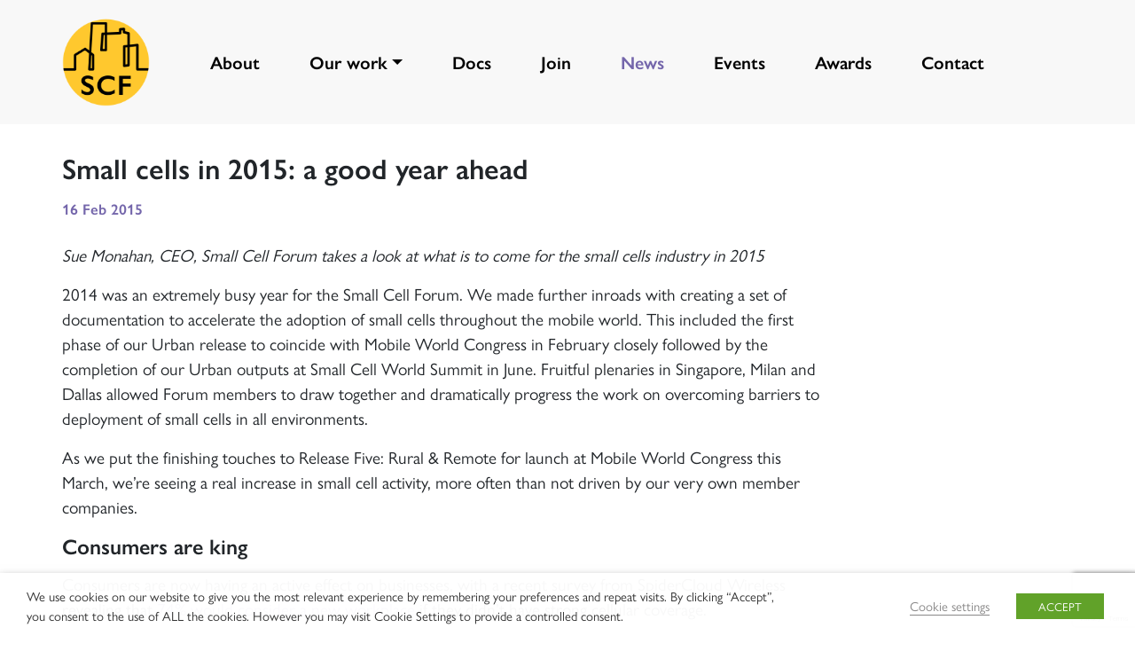

--- FILE ---
content_type: text/html; charset=UTF-8
request_url: https://www.smallcellforum.org/blog/small-cells-2015-good-year-ahead/
body_size: 20121
content:

<!DOCTYPE html>
<html lang="en-US">
<head>
	<meta charset="UTF-8">
	<meta name="viewport" content="width=device-width, initial-scale=1, shrink-to-fit=no">
	<link rel="profile" href="https://gmpg.org/xfn/11">
	<!-- Global site tag (gtag.js) - Google Analytics -->
	<script type="text/plain" data-cli-class="cli-blocker-script" data-cli-label="Google Tag Manager"  data-cli-script-type="analytics" data-cli-block="true" data-cli-block-if-ccpa-optout="false" data-cli-element-position="head" async src="https://www.googletagmanager.com/gtag/js?id=G-QRK5NZJLWT"></script>
	<script>
	  window.dataLayer = window.dataLayer || [];
	  function gtag(){dataLayer.push(arguments);}
	  gtag('js', new Date());
	
	  gtag('config', 'G-QRK5NZJLWT');
	</script>
	<meta name='robots' content='index, follow, max-image-preview:large, max-snippet:-1, max-video-preview:-1' />
<meta name="dlm-version" content="5.1.6">
	<!-- This site is optimized with the Yoast SEO plugin v26.8 - https://yoast.com/product/yoast-seo-wordpress/ -->
	<title>Small cells in 2015: a good year ahead - Small Cell Forum</title>
	<link rel="canonical" href="https://www.smallcellforum.org/blog/small-cells-2015-good-year-ahead/" />
	<meta property="og:locale" content="en_US" />
	<meta property="og:type" content="article" />
	<meta property="og:title" content="Small cells in 2015: a good year ahead - Small Cell Forum" />
	<meta property="og:description" content="Sue Monahan, CEO, Small Cell Forum takes a look at what is to come for the small cells industry in 2015 2014 was an extremely busy year for the Small Cell Forum. We made further inroads with creating a set of..." />
	<meta property="og:url" content="https://www.smallcellforum.org/blog/small-cells-2015-good-year-ahead/" />
	<meta property="og:site_name" content="Small Cell Forum" />
	<meta property="article:published_time" content="2015-02-16T10:27:02+00:00" />
	<meta property="og:image" content="https://www.smallcellforum.org/wp-content/uploads/2025/06/scf-home-hero_3.jpg" />
	<meta property="og:image:width" content="2000" />
	<meta property="og:image:height" content="1000" />
	<meta property="og:image:type" content="image/jpeg" />
	<meta name="author" content="admin" />
	<meta name="twitter:card" content="summary_large_image" />
	<meta name="twitter:creator" content="@SmallCell_Forum" />
	<meta name="twitter:site" content="@SmallCell_Forum" />
	<meta name="twitter:label1" content="Written by" />
	<meta name="twitter:data1" content="admin" />
	<meta name="twitter:label2" content="Est. reading time" />
	<meta name="twitter:data2" content="3 minutes" />
	<script type="application/ld+json" class="yoast-schema-graph">{"@context":"https://schema.org","@graph":[{"@type":"Article","@id":"https://www.smallcellforum.org/blog/small-cells-2015-good-year-ahead/#article","isPartOf":{"@id":"https://www.smallcellforum.org/blog/small-cells-2015-good-year-ahead/"},"author":{"name":"admin","@id":"https://www.smallcellforum.org/#/schema/person/a9e2bf09c24bc3bfa72c960d7660861d"},"headline":"Small cells in 2015: a good year ahead","datePublished":"2015-02-16T10:27:02+00:00","mainEntityOfPage":{"@id":"https://www.smallcellforum.org/blog/small-cells-2015-good-year-ahead/"},"wordCount":615,"publisher":{"@id":"https://www.smallcellforum.org/#organization"},"articleSection":["Blog"],"inLanguage":"en-US"},{"@type":"WebPage","@id":"https://www.smallcellforum.org/blog/small-cells-2015-good-year-ahead/","url":"https://www.smallcellforum.org/blog/small-cells-2015-good-year-ahead/","name":"Small cells in 2015: a good year ahead - Small Cell Forum","isPartOf":{"@id":"https://www.smallcellforum.org/#website"},"datePublished":"2015-02-16T10:27:02+00:00","breadcrumb":{"@id":"https://www.smallcellforum.org/blog/small-cells-2015-good-year-ahead/#breadcrumb"},"inLanguage":"en-US","potentialAction":[{"@type":"ReadAction","target":["https://www.smallcellforum.org/blog/small-cells-2015-good-year-ahead/"]}]},{"@type":"BreadcrumbList","@id":"https://www.smallcellforum.org/blog/small-cells-2015-good-year-ahead/#breadcrumb","itemListElement":[{"@type":"ListItem","position":1,"name":"Home","item":"https://www.smallcellforum.org/"},{"@type":"ListItem","position":2,"name":"News","item":"https://www.smallcellforum.org/news/"},{"@type":"ListItem","position":3,"name":"Small cells in 2015: a good year ahead"}]},{"@type":"WebSite","@id":"https://www.smallcellforum.org/#website","url":"https://www.smallcellforum.org/","name":"Small Cell Forum","description":"Accelerating small cell adoption","publisher":{"@id":"https://www.smallcellforum.org/#organization"},"potentialAction":[{"@type":"SearchAction","target":{"@type":"EntryPoint","urlTemplate":"https://www.smallcellforum.org/?s={search_term_string}"},"query-input":{"@type":"PropertyValueSpecification","valueRequired":true,"valueName":"search_term_string"}}],"inLanguage":"en-US"},{"@type":"Organization","@id":"https://www.smallcellforum.org/#organization","name":"Small Cell Forum","url":"https://www.smallcellforum.org/","logo":{"@type":"ImageObject","inLanguage":"en-US","@id":"https://www.smallcellforum.org/#/schema/logo/image/","url":"https://www.smallcellforum.org/wp-content/uploads/2020/08/logo-join-e1597058966959.png","contentUrl":"https://www.smallcellforum.org/wp-content/uploads/2020/08/logo-join-e1597058966959.png","width":143,"height":144,"caption":"Small Cell Forum"},"image":{"@id":"https://www.smallcellforum.org/#/schema/logo/image/"},"sameAs":["https://x.com/SmallCell_Forum","https://www.linkedin.com/company/small-cell-forum"]},{"@type":"Person","@id":"https://www.smallcellforum.org/#/schema/person/a9e2bf09c24bc3bfa72c960d7660861d","name":"admin","image":{"@type":"ImageObject","inLanguage":"en-US","@id":"https://www.smallcellforum.org/#/schema/person/image/","url":"https://secure.gravatar.com/avatar/21f468eb4d68ba1e6a24f16fc43264700891358cce8e1772548ea7ab6a93516d?s=96&d=mm&r=g","contentUrl":"https://secure.gravatar.com/avatar/21f468eb4d68ba1e6a24f16fc43264700891358cce8e1772548ea7ab6a93516d?s=96&d=mm&r=g","caption":"admin"},"sameAs":["https://www.smallcellforum.org"],"url":"https://www.smallcellforum.org/author/admin/"}]}</script>
	<!-- / Yoast SEO plugin. -->


<link rel='dns-prefetch' href='//www.google.com' />
<link rel="alternate" type="application/rss+xml" title="Small Cell Forum &raquo; Feed" href="https://www.smallcellforum.org/feed/" />
<link rel="alternate" type="application/rss+xml" title="Small Cell Forum &raquo; Comments Feed" href="https://www.smallcellforum.org/comments/feed/" />
<link rel="alternate" type="application/rss+xml" title="Small Cell Forum &raquo; Small cells in 2015: a good year ahead Comments Feed" href="https://www.smallcellforum.org/blog/small-cells-2015-good-year-ahead/feed/" />
<link rel="alternate" title="oEmbed (JSON)" type="application/json+oembed" href="https://www.smallcellforum.org/wp-json/oembed/1.0/embed?url=https%3A%2F%2Fwww.smallcellforum.org%2Fblog%2Fsmall-cells-2015-good-year-ahead%2F" />
<link rel="alternate" title="oEmbed (XML)" type="text/xml+oembed" href="https://www.smallcellforum.org/wp-json/oembed/1.0/embed?url=https%3A%2F%2Fwww.smallcellforum.org%2Fblog%2Fsmall-cells-2015-good-year-ahead%2F&#038;format=xml" />
<style id='wp-img-auto-sizes-contain-inline-css'>
img:is([sizes=auto i],[sizes^="auto," i]){contain-intrinsic-size:3000px 1500px}
/*# sourceURL=wp-img-auto-sizes-contain-inline-css */
</style>

<style id='wp-emoji-styles-inline-css'>

	img.wp-smiley, img.emoji {
		display: inline !important;
		border: none !important;
		box-shadow: none !important;
		height: 1em !important;
		width: 1em !important;
		margin: 0 0.07em !important;
		vertical-align: -0.1em !important;
		background: none !important;
		padding: 0 !important;
	}
/*# sourceURL=wp-emoji-styles-inline-css */
</style>
<link rel='stylesheet' id='wp-block-library-css' href='https://www.smallcellforum.org/wp-includes/css/dist/block-library/style.min.css?ver=6.9' media='all' />
<style id='global-styles-inline-css'>
:root{--wp--preset--aspect-ratio--square: 1;--wp--preset--aspect-ratio--4-3: 4/3;--wp--preset--aspect-ratio--3-4: 3/4;--wp--preset--aspect-ratio--3-2: 3/2;--wp--preset--aspect-ratio--2-3: 2/3;--wp--preset--aspect-ratio--16-9: 16/9;--wp--preset--aspect-ratio--9-16: 9/16;--wp--preset--color--black: #000000;--wp--preset--color--cyan-bluish-gray: #abb8c3;--wp--preset--color--white: #ffffff;--wp--preset--color--pale-pink: #f78da7;--wp--preset--color--vivid-red: #cf2e2e;--wp--preset--color--luminous-vivid-orange: #ff6900;--wp--preset--color--luminous-vivid-amber: #fcb900;--wp--preset--color--light-green-cyan: #7bdcb5;--wp--preset--color--vivid-green-cyan: #00d084;--wp--preset--color--pale-cyan-blue: #8ed1fc;--wp--preset--color--vivid-cyan-blue: #0693e3;--wp--preset--color--vivid-purple: #9b51e0;--wp--preset--color--off-white: #F5F5F5;--wp--preset--color--yellow: #FFCF21;--wp--preset--color--dark-grey: #374044;--wp--preset--color--light-purple: #7874B5;--wp--preset--color--grey: #86888C;--wp--preset--color--maroon: #8D2862;--wp--preset--color--green: #859919;--wp--preset--color--purple: #322173;--wp--preset--color--light-grey: #EFEFEF;--wp--preset--gradient--vivid-cyan-blue-to-vivid-purple: linear-gradient(135deg,rgb(6,147,227) 0%,rgb(155,81,224) 100%);--wp--preset--gradient--light-green-cyan-to-vivid-green-cyan: linear-gradient(135deg,rgb(122,220,180) 0%,rgb(0,208,130) 100%);--wp--preset--gradient--luminous-vivid-amber-to-luminous-vivid-orange: linear-gradient(135deg,rgb(252,185,0) 0%,rgb(255,105,0) 100%);--wp--preset--gradient--luminous-vivid-orange-to-vivid-red: linear-gradient(135deg,rgb(255,105,0) 0%,rgb(207,46,46) 100%);--wp--preset--gradient--very-light-gray-to-cyan-bluish-gray: linear-gradient(135deg,rgb(238,238,238) 0%,rgb(169,184,195) 100%);--wp--preset--gradient--cool-to-warm-spectrum: linear-gradient(135deg,rgb(74,234,220) 0%,rgb(151,120,209) 20%,rgb(207,42,186) 40%,rgb(238,44,130) 60%,rgb(251,105,98) 80%,rgb(254,248,76) 100%);--wp--preset--gradient--blush-light-purple: linear-gradient(135deg,rgb(255,206,236) 0%,rgb(152,150,240) 100%);--wp--preset--gradient--blush-bordeaux: linear-gradient(135deg,rgb(254,205,165) 0%,rgb(254,45,45) 50%,rgb(107,0,62) 100%);--wp--preset--gradient--luminous-dusk: linear-gradient(135deg,rgb(255,203,112) 0%,rgb(199,81,192) 50%,rgb(65,88,208) 100%);--wp--preset--gradient--pale-ocean: linear-gradient(135deg,rgb(255,245,203) 0%,rgb(182,227,212) 50%,rgb(51,167,181) 100%);--wp--preset--gradient--electric-grass: linear-gradient(135deg,rgb(202,248,128) 0%,rgb(113,206,126) 100%);--wp--preset--gradient--midnight: linear-gradient(135deg,rgb(2,3,129) 0%,rgb(40,116,252) 100%);--wp--preset--font-size--small: 18px;--wp--preset--font-size--medium: 22px;--wp--preset--font-size--large: 28px;--wp--preset--font-size--x-large: 40px;--wp--preset--font-size--x-small: 16px;--wp--preset--font-size--xx-large: clamp(2.5rem, 2.375rem + 1vw, 3.375rem);--wp--preset--spacing--20: 0.44rem;--wp--preset--spacing--30: 0.67rem;--wp--preset--spacing--40: 1rem;--wp--preset--spacing--50: 1.5rem;--wp--preset--spacing--60: 2.25rem;--wp--preset--spacing--70: 3.38rem;--wp--preset--spacing--80: 5.06rem;--wp--preset--shadow--natural: 6px 6px 9px rgba(0, 0, 0, 0.2);--wp--preset--shadow--deep: 12px 12px 50px rgba(0, 0, 0, 0.4);--wp--preset--shadow--sharp: 6px 6px 0px rgba(0, 0, 0, 0.2);--wp--preset--shadow--outlined: 6px 6px 0px -3px rgb(255, 255, 255), 6px 6px rgb(0, 0, 0);--wp--preset--shadow--crisp: 6px 6px 0px rgb(0, 0, 0);}:root { --wp--style--global--content-size: 1180px;--wp--style--global--wide-size: 1400px; }:where(body) { margin: 0; }.wp-site-blocks { padding-top: var(--wp--style--root--padding-top); padding-bottom: var(--wp--style--root--padding-bottom); }.has-global-padding { padding-right: var(--wp--style--root--padding-right); padding-left: var(--wp--style--root--padding-left); }.has-global-padding > .alignfull { margin-right: calc(var(--wp--style--root--padding-right) * -1); margin-left: calc(var(--wp--style--root--padding-left) * -1); }.has-global-padding :where(:not(.alignfull.is-layout-flow) > .has-global-padding:not(.wp-block-block, .alignfull)) { padding-right: 0; padding-left: 0; }.has-global-padding :where(:not(.alignfull.is-layout-flow) > .has-global-padding:not(.wp-block-block, .alignfull)) > .alignfull { margin-left: 0; margin-right: 0; }.wp-site-blocks > .alignleft { float: left; margin-right: 2em; }.wp-site-blocks > .alignright { float: right; margin-left: 2em; }.wp-site-blocks > .aligncenter { justify-content: center; margin-left: auto; margin-right: auto; }:where(.wp-site-blocks) > * { margin-block-start: 24px; margin-block-end: 0; }:where(.wp-site-blocks) > :first-child { margin-block-start: 0; }:where(.wp-site-blocks) > :last-child { margin-block-end: 0; }:root { --wp--style--block-gap: 24px; }:root :where(.is-layout-flow) > :first-child{margin-block-start: 0;}:root :where(.is-layout-flow) > :last-child{margin-block-end: 0;}:root :where(.is-layout-flow) > *{margin-block-start: 24px;margin-block-end: 0;}:root :where(.is-layout-constrained) > :first-child{margin-block-start: 0;}:root :where(.is-layout-constrained) > :last-child{margin-block-end: 0;}:root :where(.is-layout-constrained) > *{margin-block-start: 24px;margin-block-end: 0;}:root :where(.is-layout-flex){gap: 24px;}:root :where(.is-layout-grid){gap: 24px;}.is-layout-flow > .alignleft{float: left;margin-inline-start: 0;margin-inline-end: 2em;}.is-layout-flow > .alignright{float: right;margin-inline-start: 2em;margin-inline-end: 0;}.is-layout-flow > .aligncenter{margin-left: auto !important;margin-right: auto !important;}.is-layout-constrained > .alignleft{float: left;margin-inline-start: 0;margin-inline-end: 2em;}.is-layout-constrained > .alignright{float: right;margin-inline-start: 2em;margin-inline-end: 0;}.is-layout-constrained > .aligncenter{margin-left: auto !important;margin-right: auto !important;}.is-layout-constrained > :where(:not(.alignleft):not(.alignright):not(.alignfull)){max-width: var(--wp--style--global--content-size);margin-left: auto !important;margin-right: auto !important;}.is-layout-constrained > .alignwide{max-width: var(--wp--style--global--wide-size);}body .is-layout-flex{display: flex;}.is-layout-flex{flex-wrap: wrap;align-items: center;}.is-layout-flex > :is(*, div){margin: 0;}body .is-layout-grid{display: grid;}.is-layout-grid > :is(*, div){margin: 0;}body{--wp--style--root--padding-top: 0px;--wp--style--root--padding-right: 0px;--wp--style--root--padding-bottom: 0px;--wp--style--root--padding-left: 0px;}a:where(:not(.wp-element-button)){text-decoration: underline;}:root :where(.wp-element-button, .wp-block-button__link){background-color: #32373c;border-width: 0;color: #fff;font-family: inherit;font-size: inherit;font-style: inherit;font-weight: inherit;letter-spacing: inherit;line-height: inherit;padding-top: calc(0.667em + 2px);padding-right: calc(1.333em + 2px);padding-bottom: calc(0.667em + 2px);padding-left: calc(1.333em + 2px);text-decoration: none;text-transform: inherit;}.has-black-color{color: var(--wp--preset--color--black) !important;}.has-cyan-bluish-gray-color{color: var(--wp--preset--color--cyan-bluish-gray) !important;}.has-white-color{color: var(--wp--preset--color--white) !important;}.has-pale-pink-color{color: var(--wp--preset--color--pale-pink) !important;}.has-vivid-red-color{color: var(--wp--preset--color--vivid-red) !important;}.has-luminous-vivid-orange-color{color: var(--wp--preset--color--luminous-vivid-orange) !important;}.has-luminous-vivid-amber-color{color: var(--wp--preset--color--luminous-vivid-amber) !important;}.has-light-green-cyan-color{color: var(--wp--preset--color--light-green-cyan) !important;}.has-vivid-green-cyan-color{color: var(--wp--preset--color--vivid-green-cyan) !important;}.has-pale-cyan-blue-color{color: var(--wp--preset--color--pale-cyan-blue) !important;}.has-vivid-cyan-blue-color{color: var(--wp--preset--color--vivid-cyan-blue) !important;}.has-vivid-purple-color{color: var(--wp--preset--color--vivid-purple) !important;}.has-off-white-color{color: var(--wp--preset--color--off-white) !important;}.has-yellow-color{color: var(--wp--preset--color--yellow) !important;}.has-dark-grey-color{color: var(--wp--preset--color--dark-grey) !important;}.has-light-purple-color{color: var(--wp--preset--color--light-purple) !important;}.has-grey-color{color: var(--wp--preset--color--grey) !important;}.has-maroon-color{color: var(--wp--preset--color--maroon) !important;}.has-green-color{color: var(--wp--preset--color--green) !important;}.has-purple-color{color: var(--wp--preset--color--purple) !important;}.has-light-grey-color{color: var(--wp--preset--color--light-grey) !important;}.has-black-background-color{background-color: var(--wp--preset--color--black) !important;}.has-cyan-bluish-gray-background-color{background-color: var(--wp--preset--color--cyan-bluish-gray) !important;}.has-white-background-color{background-color: var(--wp--preset--color--white) !important;}.has-pale-pink-background-color{background-color: var(--wp--preset--color--pale-pink) !important;}.has-vivid-red-background-color{background-color: var(--wp--preset--color--vivid-red) !important;}.has-luminous-vivid-orange-background-color{background-color: var(--wp--preset--color--luminous-vivid-orange) !important;}.has-luminous-vivid-amber-background-color{background-color: var(--wp--preset--color--luminous-vivid-amber) !important;}.has-light-green-cyan-background-color{background-color: var(--wp--preset--color--light-green-cyan) !important;}.has-vivid-green-cyan-background-color{background-color: var(--wp--preset--color--vivid-green-cyan) !important;}.has-pale-cyan-blue-background-color{background-color: var(--wp--preset--color--pale-cyan-blue) !important;}.has-vivid-cyan-blue-background-color{background-color: var(--wp--preset--color--vivid-cyan-blue) !important;}.has-vivid-purple-background-color{background-color: var(--wp--preset--color--vivid-purple) !important;}.has-off-white-background-color{background-color: var(--wp--preset--color--off-white) !important;}.has-yellow-background-color{background-color: var(--wp--preset--color--yellow) !important;}.has-dark-grey-background-color{background-color: var(--wp--preset--color--dark-grey) !important;}.has-light-purple-background-color{background-color: var(--wp--preset--color--light-purple) !important;}.has-grey-background-color{background-color: var(--wp--preset--color--grey) !important;}.has-maroon-background-color{background-color: var(--wp--preset--color--maroon) !important;}.has-green-background-color{background-color: var(--wp--preset--color--green) !important;}.has-purple-background-color{background-color: var(--wp--preset--color--purple) !important;}.has-light-grey-background-color{background-color: var(--wp--preset--color--light-grey) !important;}.has-black-border-color{border-color: var(--wp--preset--color--black) !important;}.has-cyan-bluish-gray-border-color{border-color: var(--wp--preset--color--cyan-bluish-gray) !important;}.has-white-border-color{border-color: var(--wp--preset--color--white) !important;}.has-pale-pink-border-color{border-color: var(--wp--preset--color--pale-pink) !important;}.has-vivid-red-border-color{border-color: var(--wp--preset--color--vivid-red) !important;}.has-luminous-vivid-orange-border-color{border-color: var(--wp--preset--color--luminous-vivid-orange) !important;}.has-luminous-vivid-amber-border-color{border-color: var(--wp--preset--color--luminous-vivid-amber) !important;}.has-light-green-cyan-border-color{border-color: var(--wp--preset--color--light-green-cyan) !important;}.has-vivid-green-cyan-border-color{border-color: var(--wp--preset--color--vivid-green-cyan) !important;}.has-pale-cyan-blue-border-color{border-color: var(--wp--preset--color--pale-cyan-blue) !important;}.has-vivid-cyan-blue-border-color{border-color: var(--wp--preset--color--vivid-cyan-blue) !important;}.has-vivid-purple-border-color{border-color: var(--wp--preset--color--vivid-purple) !important;}.has-off-white-border-color{border-color: var(--wp--preset--color--off-white) !important;}.has-yellow-border-color{border-color: var(--wp--preset--color--yellow) !important;}.has-dark-grey-border-color{border-color: var(--wp--preset--color--dark-grey) !important;}.has-light-purple-border-color{border-color: var(--wp--preset--color--light-purple) !important;}.has-grey-border-color{border-color: var(--wp--preset--color--grey) !important;}.has-maroon-border-color{border-color: var(--wp--preset--color--maroon) !important;}.has-green-border-color{border-color: var(--wp--preset--color--green) !important;}.has-purple-border-color{border-color: var(--wp--preset--color--purple) !important;}.has-light-grey-border-color{border-color: var(--wp--preset--color--light-grey) !important;}.has-vivid-cyan-blue-to-vivid-purple-gradient-background{background: var(--wp--preset--gradient--vivid-cyan-blue-to-vivid-purple) !important;}.has-light-green-cyan-to-vivid-green-cyan-gradient-background{background: var(--wp--preset--gradient--light-green-cyan-to-vivid-green-cyan) !important;}.has-luminous-vivid-amber-to-luminous-vivid-orange-gradient-background{background: var(--wp--preset--gradient--luminous-vivid-amber-to-luminous-vivid-orange) !important;}.has-luminous-vivid-orange-to-vivid-red-gradient-background{background: var(--wp--preset--gradient--luminous-vivid-orange-to-vivid-red) !important;}.has-very-light-gray-to-cyan-bluish-gray-gradient-background{background: var(--wp--preset--gradient--very-light-gray-to-cyan-bluish-gray) !important;}.has-cool-to-warm-spectrum-gradient-background{background: var(--wp--preset--gradient--cool-to-warm-spectrum) !important;}.has-blush-light-purple-gradient-background{background: var(--wp--preset--gradient--blush-light-purple) !important;}.has-blush-bordeaux-gradient-background{background: var(--wp--preset--gradient--blush-bordeaux) !important;}.has-luminous-dusk-gradient-background{background: var(--wp--preset--gradient--luminous-dusk) !important;}.has-pale-ocean-gradient-background{background: var(--wp--preset--gradient--pale-ocean) !important;}.has-electric-grass-gradient-background{background: var(--wp--preset--gradient--electric-grass) !important;}.has-midnight-gradient-background{background: var(--wp--preset--gradient--midnight) !important;}.has-small-font-size{font-size: var(--wp--preset--font-size--small) !important;}.has-medium-font-size{font-size: var(--wp--preset--font-size--medium) !important;}.has-large-font-size{font-size: var(--wp--preset--font-size--large) !important;}.has-x-large-font-size{font-size: var(--wp--preset--font-size--x-large) !important;}.has-x-small-font-size{font-size: var(--wp--preset--font-size--x-small) !important;}.has-xx-large-font-size{font-size: var(--wp--preset--font-size--xx-large) !important;}
/*# sourceURL=global-styles-inline-css */
</style>

<style id='fsb-flexible-spacer-style-inline-css'>
.fsb-style-show-front{position:relative;z-index:2;}@media screen and (min-width:1025px){.fsb-flexible-spacer__device--md,.fsb-flexible-spacer__device--sm{display:none;}}@media screen and (min-width:600px) and (max-width:1024px){.fsb-flexible-spacer__device--lg,.fsb-flexible-spacer__device--sm{display:none;}}@media screen and (max-width:599px){.fsb-flexible-spacer__device--lg,.fsb-flexible-spacer__device--md{display:none;}}
/*# sourceURL=fsb-flexible-spacer-style-inline-css */
</style>
<link rel='stylesheet' id='ggbl_lightbox_css-css' href='https://www.smallcellforum.org/wp-content/plugins/gg-lightbox/ggbl-lightbox.css?ver=1' media='all' />
<link rel='stylesheet' id='custom-css-css' href='https://www.smallcellforum.org/wp-content/plugins/gutenberg-block-for-slick-slider/assets/css/custom.css?ver=1.2.3' media='all' />
<link rel='stylesheet' id='slick-css' href='https://www.smallcellforum.org/wp-content/plugins/gutenberg-block-for-slick-slider/assets/slick/slick.css?ver=1.2.3' media='all' />
<link rel='stylesheet' id='slick-theme-css' href='https://www.smallcellforum.org/wp-content/plugins/gutenberg-block-for-slick-slider/assets/slick/slick-theme.css?ver=1.2.3' media='all' />
<link rel='stylesheet' id='cookie-law-info-css' href='https://www.smallcellforum.org/wp-content/plugins/webtoffee-gdpr-cookie-consent/public/css/cookie-law-info-public.css?ver=2.4.0' media='all' />
<link rel='stylesheet' id='cookie-law-info-gdpr-css' href='https://www.smallcellforum.org/wp-content/plugins/webtoffee-gdpr-cookie-consent/public/css/cookie-law-info-gdpr.css?ver=2.4.0' media='all' />
<style id='cookie-law-info-gdpr-inline-css'>
.cli-modal-content, .cli-tab-content { background-color: #ffffff; }.cli-privacy-content-text, .cli-modal .cli-modal-dialog, .cli-tab-container p, a.cli-privacy-readmore { color: #000000; }.cli-tab-header { background-color: #f2f2f2; }.cli-tab-header, .cli-tab-header a.cli-nav-link,span.cli-necessary-caption,.cli-switch .cli-slider:after { color: #000000; }.cli-switch .cli-slider:before { background-color: #ffffff; }.cli-switch input:checked + .cli-slider:before { background-color: #ffffff; }.cli-switch .cli-slider { background-color: #e3e1e8; }.cli-switch input:checked + .cli-slider { background-color: #28a745; }.cli-modal-close svg { fill: #000000; }.cli-tab-footer .wt-cli-privacy-accept-all-btn { background-color: #00acad; color: #ffffff}.cli-tab-footer .wt-cli-privacy-accept-btn { background-color: #00acad; color: #ffffff}.cli-tab-header a:before{ border-right: 1px solid #000000; border-bottom: 1px solid #000000; }
/*# sourceURL=cookie-law-info-gdpr-inline-css */
</style>
<link rel='stylesheet' id='child-understrap-styles-css' href='https://www.smallcellforum.org/wp-content/themes/scf/css/child-theme.min.css?ver=10.2' media='all' />
<link rel='stylesheet' id='add_styles-css' href='https://www.smallcellforum.org/wp-content/themes/scf/css/add-styles.css?ver=10.2' media='all' />
<script src="https://www.smallcellforum.org/wp-includes/js/jquery/jquery.min.js?ver=3.7.1" id="jquery-core-js"></script>
<script src="https://www.smallcellforum.org/wp-includes/js/jquery/jquery-migrate.min.js?ver=3.4.1" id="jquery-migrate-js"></script>
<script src="https://www.smallcellforum.org/wp-content/plugins/gutenberg-block-for-slick-slider/assets/slick/slick.min.js?ver=1.2.3" id="slick-js-js"></script>
<script id="cookie-law-info-js-extra">
var Cli_Data = {"nn_cookie_ids":["yt-remote-fast-check-period","yt-player-bandwidth","yt-remote-cast-installed","yt-remote-session-name","yt-remote-cast-available","yt-remote-session-app","ytidb::LAST_RESULT_ENTRY_KEY","yt-player-headers-readable","rc::c","wpEmojiSettingsSupports","rc::a","_cfuvid","LOGIN_INFO","SID","APISID","__Secure-1PSID","__Secure-1PAPISID","VISITOR_PRIVACY_METADATA","__cflb","HSID","SSID","SAPISID","m","CookieLawInfoConsent","__stripe_mid","__stripe_sid","YSC","VISITOR_INFO1_LIVE","yt-remote-device-id","yt.innertube::requests","yt.innertube::nextId","yt-remote-connected-devices","test_cookie","_ga_*","_ga","CONSENT","__cf_bm"],"non_necessary_cookies":{"necessary":["rc::a","wpEmojiSettingsSupports","rc::c","HSID","CookieLawInfoConsent","cookielawinfo-checkbox-advertisement","__stripe_mid","__stripe_sid"],"functional":["ytidb::LAST_RESULT_ENTRY_KEY","yt-player-headers-readable","yt-remote-session-app","yt-remote-cast-installed","yt-remote-session-name","yt-remote-cast-available","yt-remote-fast-check-period","yt-player-bandwidth","__cf_bm"],"analytics":["_ga_*","_ga","CONSENT"],"advertisement":["SSID","SAPISID","YSC","VISITOR_INFO1_LIVE","yt-remote-device-id","yt.innertube::requests","yt.innertube::nextId","yt-remote-connected-devices","test_cookie"],"others":["_cfuvid","LOGIN_INFO","SID","APISID","__Secure-1PSID","__Secure-1PAPISID","VISITOR_PRIVACY_METADATA","__cflb","m"]},"cookielist":{"necessary":{"id":76,"status":true,"priority":0,"title":"Necessary","strict":true,"default_state":false,"ccpa_optout":false,"loadonstart":false},"functional":{"id":77,"status":true,"priority":5,"title":"Functional","strict":false,"default_state":false,"ccpa_optout":false,"loadonstart":false},"performance":{"id":78,"status":true,"priority":4,"title":"Performance","strict":false,"default_state":false,"ccpa_optout":false,"loadonstart":false},"analytics":{"id":79,"status":true,"priority":3,"title":"Analytics","strict":false,"default_state":false,"ccpa_optout":false,"loadonstart":false},"advertisement":{"id":80,"status":true,"priority":2,"title":"Advertisement","strict":false,"default_state":false,"ccpa_optout":false,"loadonstart":false},"others":{"id":81,"status":true,"priority":1,"title":"Others","strict":false,"default_state":false,"ccpa_optout":false,"loadonstart":false}},"ajax_url":"https://www.smallcellforum.org/wp-admin/admin-ajax.php","current_lang":"en","security":"d8afe1c84d","eu_countries":["GB"],"geoIP":"disabled","use_custom_geolocation_api":"","custom_geolocation_api":"https://geoip.cookieyes.com/geoip/checker/result.php","consentVersion":"1","strictlyEnabled":["necessary","obligatoire"],"cookieDomain":"","privacy_length":"250","ccpaEnabled":"","ccpaRegionBased":"","ccpaBarEnabled":"","ccpaType":"gdpr","triggerDomRefresh":"","secure_cookies":""};
var log_object = {"ajax_url":"https://www.smallcellforum.org/wp-admin/admin-ajax.php"};
//# sourceURL=cookie-law-info-js-extra
</script>
<script src="https://www.smallcellforum.org/wp-content/plugins/webtoffee-gdpr-cookie-consent/public/js/cookie-law-info-public.js?ver=2.4.0" id="cookie-law-info-js"></script>
<script id="wpstg-global-js-extra">
var wpstg = {"nonce":"8a662e83e6"};
//# sourceURL=wpstg-global-js-extra
</script>
<script src="https://www.smallcellforum.org/wp-content/plugins/wp-staging-pro/assets/js/dist/wpstg-blank-loader.min.js?ver=6.9" id="wpstg-global-js"></script>
<link rel="https://api.w.org/" href="https://www.smallcellforum.org/wp-json/" /><link rel="alternate" title="JSON" type="application/json" href="https://www.smallcellforum.org/wp-json/wp/v2/posts/3567" /><link rel="EditURI" type="application/rsd+xml" title="RSD" href="https://www.smallcellforum.org/xmlrpc.php?rsd" />
<meta name="generator" content="WordPress 6.9" />
<link rel='shortlink' href='https://www.smallcellforum.org/?p=3567' />
<link rel="pingback" href="https://www.smallcellforum.org/xmlrpc.php">
<meta name="mobile-web-app-capable" content="yes">
<meta name="apple-mobile-web-app-capable" content="yes">
<meta name="apple-mobile-web-app-title" content="Small Cell Forum - Accelerating small cell adoption">
<style>.recentcomments a{display:inline !important;padding:0 !important;margin:0 !important;}</style><link rel="icon" href="https://www.smallcellforum.org/wp-content/uploads/2021/05/logo-scf.png" sizes="32x32" />
<link rel="icon" href="https://www.smallcellforum.org/wp-content/uploads/2021/05/logo-scf.png" sizes="192x192" />
<link rel="apple-touch-icon" href="https://www.smallcellforum.org/wp-content/uploads/2021/05/logo-scf.png" />
<meta name="msapplication-TileImage" content="https://www.smallcellforum.org/wp-content/uploads/2021/05/logo-scf.png" />
		<style id="wp-custom-css">
			body.page-id-20165 .attachment-report-block {
	width: 100%;
}

body.page-id-20198 .video-modal .play,
body.page-id-20450 .video-modal .play{
	display: none;
}

body.page-id-20198 .video-modal .overlay,
body.page-id-20450 .video-modal .overlay{
	background: rgba(0,0,0,0)
}

body.page-id-20450 .blog-posts .meta {
	display: none;
}

.builder-section .text-block.big-numbers ol li::before {
	min-width:100px !important;
}

body.page-id-20671 .contributors .justify-content-around {
	justify-content: center !important;
}

body.page-id-20671 .builder-section.contributors .logo {
	width:20% !important;
}

body.page-id-20671 .builder-section.contributors .logo img {
	max-height: 150px;
	max-width: 150px;
}

body.postid-20723 .feat-image {
	display: none;
}

.day-agenda {
	display: flex;
	flex-wrap: wrap;
}

.day-agenda div {
	width: 30%;
	margin-top:2em;
	background:#f8f8f8;
	border-radius: 10px;
	padding:20px;
	margin-right: 3.333%;
		font-size: 1.1rem;
}

.day-agenda div strong:first-of-type {
	font-size: 1.2rem;
	color:#322173;
	display: block;
}

.span-em {
	display: block;
	margin:20px 0 0 0;
	font-style: italic;
}

.day-agenda-register {
	background:#eee;
	padding: 2em;
	text-align: center;
	margin: 3em 0 2em 0;
}

article.post-20893 .feat-image img {
	display: none !important;
}

@media only screen and (max-width: 800px) {
	.day-agenda div {
		width:100%;
		margin: 2em 0;
	}
}

.hero-v3 .card .card-img-overlay:before {
	background:rgba(50, 33, 115, 0.8);
}

.agenda-table strong {
	background:#ffcf21;
	display: inline-block;
	color:#322173;
	border-radius: 30px;
	padding:5px;
}

.agenda-table tr,
.agenda-table td {
	padding: 15px 0;
}

.hero-v3 .card .card-img-overlay:before {
	display: none;
}

.hero-v3 .card:nth-of-type(2) .content {
	
}

body.postid-21170 .report-two:first-of-type {
	background: red !important;
}

body.postid-21170 .report-two:first-of-type .col-md-6 {
		flex: 0 0 70%;
    max-width: 70%;
}

.btn.dlm-download-started img {
	display: table;
	width: 20px !important;
}

.wp-block-separator {
	border-bottom: 1px solid;
}

.yellow-highlight-bold {
	font-family: GillSansNova-Medium, sans-serif;
}

.yellow-highlight-bold strong {
	color: var(--wp--preset--color--yellow);
	font-weight: 400 !important;
	font-family: GillSansNova-Medium, sans-serif;
}

.reg-form .gform_wrapper.gravity-theme .gform_footer input{
	background: var(--wp--preset--color--black) !important;
	color: var(--wp--preset--color--yellow) !important;
}

.reg-form .gform_wrapper.gravity-theme .gf_progressbar_percentage.percentbar_blue {
	background-color: #FFCF21 !important;
	color: black;
}

.gform_wrapper.gravity-theme .description, .gform_wrapper.gravity-theme .gfield_description, .gform_wrapper.gravity-theme .gsection_description, .gform_wrapper.gravity-theme .instruction {
	font-size: 18px !important;
}

.wp-block-group.hide {
	display: none;
}

.download-form {
	background:#f8f8f8;
	padding:2rem;
}

.awards-line img {
	width: 100%;
	object-fit: cover;
	object-position: top right;
}

.awards-benefits-block {
	min-height:220px;
}

.awards-benefits-block p {

}

.wp-block-quote {
	border-color: #FFCF21;
}

body.page-id-19836 .entry-content #input_2_2 {
	width: 100% !important;
}

body.page-id-19836 .entry-content .small-print .ginput_container {
	flex-basis: 5%;
}

ol.wp-block-list {
	font-size: 1.2rem;
}		</style>
		<link rel='stylesheet' id='cookie-law-info-table-css' href='https://www.smallcellforum.org/wp-content/plugins/webtoffee-gdpr-cookie-consent/public/css/cookie-law-info-table.css?ver=2.4.0' media='all' />
</head>

<body class="wp-singular post-template-default single single-post postid-3567 single-format-standard wp-custom-logo wp-embed-responsive wp-theme-understrap wp-child-theme-scf group-blog understrap-has-sidebar" itemscope itemtype="http://schema.org/WebSite">

<div class="site" id="page">
	
	<div id="wrapper-navbar">

		<nav id="main-nav" class="navbar navbar-expand-lg navbar-light" aria-labelledby="main-nav-label">

			<h2 id="main-nav-label" class="sr-only">
				Main Navigation			</h2>

			<div class="container">
				<div class="row align-items-center">

				
							<!-- Your site title as branding in the menu -->
							<a href="https://www.smallcellforum.org/" class="navbar-brand custom-logo-link" rel="home"><img width="143" height="144" src="https://www.smallcellforum.org/wp-content/uploads/2020/08/logo-join-e1597058966959.png" class="img-fluid" alt="Small Cell Forum" decoding="async" /></a>							<!-- end custom logo -->
		
			
			<button class="navbar-toggler" type="button" data-toggle="collapse" data-target="#navbarNavDropdown" aria-controls="navbarNavDropdown" aria-expanded="false" aria-label="Toggle navigation">
					<span class="navbar-toggler-icon"></span>
				</button>
			
			
					<div id="navbarNavDropdown" class="collapse navbar-collapse"><ul id="main-menu" class="navbar-nav ml-3"><li itemscope="itemscope" itemtype="https://www.schema.org/SiteNavigationElement" id="menu-item-21933" class="menu-item menu-item-type-post_type menu-item-object-page menu-item-21933 nav-item"><a title="About" href="https://www.smallcellforum.org/about-us/" class="nav-link" data-ps2id-api="true">About</a></li>
<li itemscope="itemscope" itemtype="https://www.schema.org/SiteNavigationElement" id="menu-item-21934" class="menu-item menu-item-type-custom menu-item-object-custom menu-item-has-children dropdown menu-item-21934 nav-item"><a title="Our work" href="#" data-toggle="dropdown" data-bs-toggle="dropdown" aria-haspopup="true" aria-expanded="false" class="dropdown-toggle nav-link" id="menu-item-dropdown-21934" data-ps2id-api="true">Our work</a>
<ul class="dropdown-menu" aria-labelledby="menu-item-dropdown-21934" >
	<li itemscope="itemscope" itemtype="https://www.schema.org/SiteNavigationElement" id="menu-item-22024" class="menu-item menu-item-type-post_type menu-item-object-page dropdown menu-item-22024 nav-item"><a title="Technology" href="https://www.smallcellforum.org/technology/" class="dropdown-item" data-ps2id-api="true">Technology</a></li>
	<li itemscope="itemscope" itemtype="https://www.schema.org/SiteNavigationElement" id="menu-item-21978" class="menu-item menu-item-type-post_type menu-item-object-page menu-item-21978 nav-item"><a title="Regulation" href="https://www.smallcellforum.org/regulation/" class="dropdown-item" data-ps2id-api="true">Regulation</a></li>
</ul>
</li>
<li itemscope="itemscope" itemtype="https://www.schema.org/SiteNavigationElement" id="menu-item-23213" class="menu-item menu-item-type-post_type menu-item-object-page menu-item-23213 nav-item"><a title="Docs" href="https://www.smallcellforum.org/docs/" class="nav-link" data-ps2id-api="true">Docs</a></li>
<li itemscope="itemscope" itemtype="https://www.schema.org/SiteNavigationElement" id="menu-item-21935" class="menu-item menu-item-type-post_type menu-item-object-page menu-item-21935 nav-item"><a title="Join" href="https://www.smallcellforum.org/join-now/" class="nav-link" data-ps2id-api="true">Join</a></li>
<li itemscope="itemscope" itemtype="https://www.schema.org/SiteNavigationElement" id="menu-item-21937" class="menu-item menu-item-type-post_type menu-item-object-page current_page_parent menu-item-21937 nav-item"><a title="News" href="https://www.smallcellforum.org/news/" class="nav-link" data-ps2id-api="true">News</a></li>
<li itemscope="itemscope" itemtype="https://www.schema.org/SiteNavigationElement" id="menu-item-22031" class="menu-item menu-item-type-post_type_archive menu-item-object-events menu-item-22031 nav-item"><a title="Events" href="https://www.smallcellforum.org/events/" class="nav-link" data-ps2id-api="true">Events</a></li>
<li itemscope="itemscope" itemtype="https://www.schema.org/SiteNavigationElement" id="menu-item-23321" class="menu-item menu-item-type-post_type menu-item-object-page menu-item-23321 nav-item"><a title="Awards" href="https://www.smallcellforum.org/awards-2026/" class="nav-link" data-ps2id-api="true">Awards</a></li>
<li itemscope="itemscope" itemtype="https://www.schema.org/SiteNavigationElement" id="menu-item-21967" class="menu-item menu-item-type-post_type menu-item-object-page menu-item-21967 nav-item"><a title="Contact" href="https://www.smallcellforum.org/get-in-touch/" class="nav-link" data-ps2id-api="true">Contact</a></li>
</ul></div>				
			
				</div>
			
			</div><!-- .container -->

		</nav><!-- .site-navigation -->

	</div><!-- #wrapper-navbar end -->

	</div>

</div>

<div class="wrapper" id="single-wrapper">

	<div class="container" id="content" tabindex="-1">

		<div class="row">

			<main class="site-main col-md-9 mb-5" id="main">

				
<article class="post-3567 post type-post status-publish format-standard hentry category-blog" id="post-3567">

	<header class="entry-header">

		<h2 class="entry-title">Small cells in 2015: a good year ahead</h2>
		<div class="entry-meta">

			<span class="meta">16 Feb 2015</span>

		</div><!-- .entry-meta -->

	</header><!-- .entry-header -->
	
	<div class="feat-image">
			</div>

	<div class="entry-content">

		<p><em>Sue Monahan, CEO, Small Cell Forum takes a look at what is to come for the small cells industry in 2015</em></p>
<p>2014 was an extremely busy year for the Small Cell Forum. We made further inroads with creating a set of documentation to accelerate the adoption of small cells throughout the mobile world. This included the first phase of our Urban release to coincide with Mobile World Congress in February closely followed by the completion of our Urban outputs at Small Cell World Summit in June. Fruitful plenaries in Singapore, Milan and Dallas allowed Forum members to draw together and dramatically progress the work on overcoming barriers to deployment of small cells in all environments.</p>
<p>As we put the finishing touches to Release Five: Rural &amp; Remote for launch at Mobile World Congress this March, we’re seeing a real increase in small cell activity, more often than not driven by our very own member companies.</p>
<h4>Consumers are king</h4>
<p>Consumers are now having an active effect on businesses, with a recent survey from SpiderCloud Wireless revealing that <a href="http://finance.yahoo.com/news/consumers-surveyed-fix-cellular-coverage-130000633.html" target="_blank" rel="noopener noreferrer">74% would consider a new workplace</a> if they didn’t have strong cellular coverage.</p>
<p>Our Enterprise Release really comes into play here, with consumers sending a strong message to mobile operators that cellular coverage is as important at work as it is at home. Tellingly, it seems that the business case here is that it is crucial for employees to be connected – not just for productivity and the growth of the business – but for the simple fact of employee retention. This should make the industry really sit up and listen.</p>
<p>This growing demand for connectivity highlights the compelling business opportunity for mobile operators, and the chance for them to deploy small cells in a very lucrative market.</p>
<h4>C-RAN in the spotlight</h4>
<p>Although C-RAN has been a popular topic for several years, in 2015 the technology has been predicted to become the <a href="http://www.rcrwireless.com/20150116/opinion/2015-predictions-c-ran-small-cells-set-to-take-center-stage-in-2015-tag10" target="_blank" rel="noopener noreferrer">default architecture</a> for enterprise and public venue small cells.</p>
<p>Enterprises are currently looking to deliver reliable indoor wireless coverage to the user. At MENA, we saw many operators stepping up the deployment of small cells, and most are deploying using C-RAN. Not surprisingly, they’ve been following our <a href="https://www.smallcellforum.org/press-releases/start-ups-virtualization-spotlight-small-cell-forums-latest-plenary/" target="_blank" rel="noopener noreferrer">ongoing work on Virtualization</a>.</p>
<p>Thanks to the continuing growth of mobile data, C-RAN small cells will emerge as an important tool to help operators respond to this insatiable demand.</p>
<h4>Tackling rural ‘not spots’</h4>
<p>2015 has witnessed an increased interest for rural communities joining <a href="http://www.telegraph.co.uk/technology/mobile-phones/11358130/Vodafone-brings-3G-to-40-more-rural-notspots.html" target="_blank" rel="noopener noreferrer">Vodafone’s Open Sure Signal</a> program. This program brings 3G voice and data services to parts of the UK that currently suffer from unreliable mobile coverage. Up to 100 areas currently shortlisted for the implementation across the UK, including Cumbria, Fife, Hampshire and Yorkshire.</p>
<p>Initial reports from areas already connected due to this program have already demonstrated increased productivity for local businesses. This reflects how small cells are making a real difference for people and their daily lives.</p>
<h4>2015 and beyond</h4>
<p><a href="http://www.fiercewireless.com/story/analyst-sprint-spend-around-500m-year-small-cells/2015-01-13?utm_campaign=AddThis&amp;utm_medium=AddThis&amp;utm_source=linkedin#.VLu3OXNTMOJ.linkedin" target="_blank" rel="noopener noreferrer">Figures released</a> by Fierce Wireless predict that Sprint will spend $280 million on the deployment of small cells in 2015 alone – with the cells themselves becoming an integral part of its network infrastructure.</p>
<p>Interestingly, analysts are already looking out <a href="http://www.fiercewireless.com/story/schoolar-more-signs-maturing-small-cell-market/2015-01-12" target="_blank" rel="noopener noreferrer">across the next decade</a> or so, and are predicting that small cells will be a significant revenue growth driver for the U.S. cellular industry for the next decade or so – with the leasing revenue set to grow to $1.84bn in 2020 vs $580m in 2015.</p>
<p>All this news is great and shows how small cells are going to be an integral part of operator strategies in 2015.</p>
<p>With MWC on the horizon, expect lots more big news from the small cell industry and the Small Cell Forum – watch this space!</p>
	
	</div><!-- .entry-content -->

</article><!-- #post-## -->

			</main><!-- #main -->


		</div><!-- .row -->

	</div><!-- #content -->

</div><!-- #single-wrapper -->

<footer class="site-footer py-5" id="colophon">
	<div class="container">
	<div class="row">
		<div class="col-md-2">
			<a href="https://www.smallcellforum.org/" class="navbar-brand custom-logo-link" rel="home"><img width="143" height="144" src="https://www.smallcellforum.org/wp-content/uploads/2020/08/logo-join-e1597058966959.png" class="img-fluid" alt="Small Cell Forum" decoding="async" /></a><!--
				<div class="row socials mt-3">
					<div class="col-md-auto">
						<a href="https://www.linkedin.com/company/small-cell-forum">
							<i class="fa fa-lg fa-linkedin" aria-hidden="true"></i>
						</a>
					</div>
					<div class="col-md-auto">
						<a href=" https://twitter.com/SmallCell_Forum ">
							<i class="fa fa-lg fa-twitter" aria-hidden="true"></i>
						</a>
					</div>
				</div>
-->
		</div>
	
		<div class="col-lg-2">
			<div class="menu-footer-menu-1-container"><h5 class="has-small-font-size has-yellow-color">Our work</h5><ul class="mt-2 list-group list-unstyled"><li id="menu-item-22023" class="menu-item menu-item-type-post_type menu-item-object-page menu-item-22023"><a href="https://www.smallcellforum.org/technology/" data-ps2id-api="true">Technology</a></li>
<li id="menu-item-22005" class="menu-item menu-item-type-post_type menu-item-object-page menu-item-22005"><a href="https://www.smallcellforum.org/regulation/" data-ps2id-api="true">Regulation</a></li>
</ul></div>		</div>
		

		
		<div class="col-lg-2">
			<div class="menu-footer-menu-3-container"><h5 class="has-small-font-size has-yellow-color">SCF</h5><ul class="mt-2 list-group list-unstyled"><li id="menu-item-22185" class="menu-item menu-item-type-post_type menu-item-object-page menu-item-22185"><a href="https://www.smallcellforum.org/about-us/" data-ps2id-api="true">About us</a></li>
<li id="menu-item-22186" class="menu-item menu-item-type-post_type menu-item-object-page menu-item-22186"><a href="https://www.smallcellforum.org/get-in-touch/" data-ps2id-api="true">Contact us</a></li>
<li id="menu-item-22008" class="menu-item menu-item-type-post_type menu-item-object-page menu-item-22008"><a href="https://www.smallcellforum.org/join-now/" data-ps2id-api="true">Join us</a></li>
<li id="menu-item-22315" class="menu-item menu-item-type-post_type menu-item-object-page menu-item-22315"><a href="https://www.smallcellforum.org/our-members/" data-ps2id-api="true">Our members</a></li>
</ul></div>		</div>
		
		<div class="col-lg-2">
			<div class="menu-footer-menu-2-container"><h5 class="has-small-font-size has-yellow-color">Socials</h5><ul class="mt-2 list-group list-unstyled"><li id="menu-item-23783" class="menu-item menu-item-type-custom menu-item-object-custom menu-item-23783"><a target="_blank" href="https://www.linkedin.com/company/small-cell-forum" data-ps2id-api="true">LinkedIn</a></li>
<li id="menu-item-23782" class="menu-item menu-item-type-custom menu-item-object-custom menu-item-23782"><a target="_blank" href="https://twitter.com/SmallCell_Forum" data-ps2id-api="true">Twitter / X</a></li>
</ul></div>		</div>

	</div>


	<div class="site-info mt-5 row">

		<div class="col-md-6">
			<div class="menu-footer-container"><ul id="menu-footer" class="footer-menu"><li id="menu-item-18621" class="menu-item menu-item-type-post_type menu-item-object-page menu-item-18621"><a href="https://www.smallcellforum.org/terms-conditions/" data-ps2id-api="true">Terms &#038; Conditions</a></li>
<li id="menu-item-18620" class="menu-item menu-item-type-post_type menu-item-object-page menu-item-18620"><a href="https://www.smallcellforum.org/privacy-statements/" data-ps2id-api="true">Privacy Statements</a></li>
<li id="menu-item-18619" class="menu-item menu-item-type-post_type menu-item-object-page menu-item-18619"><a href="https://www.smallcellforum.org/cookie-policy/" data-ps2id-api="true">Cookie Policy</a></li>
</ul></div>		</div>
		
		<div class="col-md-6 text-right">
			<p>Small Cell Forum Limited ©2007-2026. <a href="https://kavacomms.agency/" target="_blank">Website by Kava.</a></p>
		</div>
	</div>
	</div>
</footer><!-- #colophon -->


</div><!-- #page we need this extra closing tag here -->


<script>
function toggleDisplay(showDiv, hideDiv, showBtn, hideBtn) {
    var showElement = document.getElementsByClassName(showDiv)[0];
    var hideElement = document.getElementsByClassName(hideDiv)[0];
    var showButton = document.getElementsByClassName(showBtn)[0];
    var hideButton = document.getElementsByClassName(hideBtn)[0];

    if (showElement.style.display === "none" || showElement.style.display === "") {
        showElement.style.display = "block";
        hideElement.style.display = "none";
        showButton.classList.add("active");
        hideButton.classList.remove("active");
    } else {
        showElement.style.display = "none";
        showButton.classList.remove("active");
    }
}

document.getElementsByClassName("board-membership-btn")[0].onclick = function() {
    toggleDisplay("board-membership-div", "full-membership-div", "board-membership-btn", "full-membership-btn");
};

document.getElementsByClassName("full-membership-btn")[0].onclick = function() {
    toggleDisplay("full-membership-div", "board-membership-div", "full-membership-btn", "board-membership-btn");
};
</script>

<script type="speculationrules">
{"prefetch":[{"source":"document","where":{"and":[{"href_matches":"/*"},{"not":{"href_matches":["/wp-*.php","/wp-admin/*","/wp-content/uploads/*","/wp-content/*","/wp-content/plugins/*","/wp-content/themes/scf/*","/wp-content/themes/understrap/*","/*\\?(.+)"]}},{"not":{"selector_matches":"a[rel~=\"nofollow\"]"}},{"not":{"selector_matches":".no-prefetch, .no-prefetch a"}}]},"eagerness":"conservative"}]}
</script>
<div class="wt-cli-cookie-bar-container" data-nosnippet="true"><!--googleoff: all--><div id="cookie-law-info-bar" role="dialog" aria-live="polite" aria-label="cookieconsent" aria-describedby="wt-cli-cookie-banner" data-cli-geo-loc="0" style="text-align:left; padding:15px 30px;" class="wt-cli-cookie-bar"><div class="cli-wrapper"><span id="wt-cli-cookie-banner"><div class="cli-bar-container cli-style-v2"><div class="cli-bar-message">We use cookies on our website to give you the most relevant experience by remembering your preferences and repeat visits. By clicking “Accept”, you consent to the use of ALL the cookies. However you may visit Cookie Settings to provide a controlled consent.</div><div class="cli-bar-btn_container"><a id="wt-cli-settings-btn" tabindex="0" role='button' style="border-bottom:1px solid; text-decoration:none; text-decoration:none;" class="wt-cli-element cli_settings_button"  >Cookie settings</a><a id="wt-cli-accept-btn" tabindex="0" role='button' style="margin:5px 5px 5px 30px; border-radius:0; padding:8px 25px 8px 25px;" data-cli_action="accept"  class="wt-cli-element medium cli-plugin-button cli-plugin-main-button cookie_action_close_header cli_action_button" >ACCEPT</a></div></div></span></div></div><div tabindex="0" id="cookie-law-info-again" style="display:none;"><span id="cookie_hdr_showagain">Manage consent</span></div><div class="cli-modal" id="cliSettingsPopup" role="dialog" aria-labelledby="wt-cli-privacy-title" tabindex="-1" aria-hidden="true">
  <div class="cli-modal-dialog" role="document">
    <div class="cli-modal-content cli-bar-popup">
      <button aria-label="Close" type="button" class="cli-modal-close" id="cliModalClose">
      <svg class="" viewBox="0 0 24 24"><path d="M19 6.41l-1.41-1.41-5.59 5.59-5.59-5.59-1.41 1.41 5.59 5.59-5.59 5.59 1.41 1.41 5.59-5.59 5.59 5.59 1.41-1.41-5.59-5.59z"></path><path d="M0 0h24v24h-24z" fill="none"></path></svg>
      <span class="wt-cli-sr-only">Close</span>
      </button>
        <div class="cli-modal-body">

    <div class="wt-cli-element cli-container-fluid cli-tab-container">
        <div class="cli-row">
                            <div class="cli-col-12 cli-align-items-stretch cli-px-0">
                    <div class="cli-privacy-overview">
                        <h4 id='wt-cli-privacy-title'>Privacy Overview</h4>                        <div class="cli-privacy-content">
                            <div class="cli-privacy-content-text">This website uses cookies to improve your experience while you navigate through the website. Out of these cookies, the cookies that are categorized as necessary are stored on your browser as they are essential for the working of basic functionalities of the website. We also use third-party cookies that help us analyze and understand how you use this website. These cookies will be stored in your browser only with your consent. You also have the option to opt-out of these cookies. But opting out of some of these cookies may have an effect on your browsing experience.</div>
                        </div>
                        <a id="wt-cli-privacy-readmore"  tabindex="0" role="button" class="cli-privacy-readmore" data-readmore-text="Show more" data-readless-text="Show less"></a>                    </div>
                </div>
                        <div class="cli-col-12 cli-align-items-stretch cli-px-0 cli-tab-section-container" role="tablist">

                
                                    <div class="cli-tab-section">
                        <div class="cli-tab-header">
                            <a id="wt-cli-tab-link-necessary" tabindex="0" role="tab" aria-expanded="false" aria-describedby="wt-cli-tab-necessary" aria-controls="wt-cli-tab-necessary" class="cli-nav-link cli-settings-mobile" data-target="necessary" data-toggle="cli-toggle-tab">
                                Necessary                            </a>
                                                                                        <div class="wt-cli-necessary-checkbox">
                                    <input type="checkbox" class="cli-user-preference-checkbox" id="wt-cli-checkbox-necessary" aria-label="Necessary" data-id="checkbox-necessary" checked="checked" />
                                    <label class="form-check-label" for="wt-cli-checkbox-necessary"> Necessary </label>
                                </div>
                                <span class="cli-necessary-caption">
                                    Always Enabled                                </span>
                                                    </div>
                        <div class="cli-tab-content">
                            <div id="wt-cli-tab-necessary" tabindex="0" role="tabpanel" aria-labelledby="wt-cli-tab-link-necessary" class="cli-tab-pane cli-fade" data-id="necessary">
                            <div class="wt-cli-cookie-description">Necessary cookies are absolutely essential for the website to function properly. These cookies ensure basic functionalities and security features of the website, anonymously.
<table class="wt-cli-element cookielawinfo-row-cat-table cookielawinfo-winter"><thead><tr><th scope="col" class="cookielawinfo-column-1">Cookie</th><th scope="col" class="cookielawinfo-column-3">Duration</th><th scope="col" class="cookielawinfo-column-4">Description</th></tr></thead><tbody><tr class="cookielawinfo-row"><td class="cookielawinfo-column-1">cookielawinfo-checkbox-advertisement</td><td class="cookielawinfo-column-3">1 year</td><td class="cookielawinfo-column-4">Set by the GDPR Cookie Consent plugin, this cookie records the user consent for the cookies in the "Advertisement" category.</td></tr><tr class="cookielawinfo-row"><td class="cookielawinfo-column-1">cookielawinfo-checkbox-analytics</td><td class="cookielawinfo-column-3">11 months</td><td class="cookielawinfo-column-4">This cookie is set by GDPR Cookie Consent plugin. The cookie is used to store the user consent for the cookies in the category "Analytics".</td></tr><tr class="cookielawinfo-row"><td class="cookielawinfo-column-1">cookielawinfo-checkbox-functional</td><td class="cookielawinfo-column-3">11 months</td><td class="cookielawinfo-column-4">The cookie is set by GDPR cookie consent to record the user consent for the cookies in the category "Functional".</td></tr><tr class="cookielawinfo-row"><td class="cookielawinfo-column-1">cookielawinfo-checkbox-necessary</td><td class="cookielawinfo-column-3">11 months</td><td class="cookielawinfo-column-4">This cookie is set by GDPR Cookie Consent plugin. The cookies is used to store the user consent for the cookies in the category "Necessary".</td></tr><tr class="cookielawinfo-row"><td class="cookielawinfo-column-1">cookielawinfo-checkbox-others</td><td class="cookielawinfo-column-3">11 months</td><td class="cookielawinfo-column-4">This cookie is set by GDPR Cookie Consent plugin. The cookie is used to store the user consent for the cookies in the category "Other.</td></tr><tr class="cookielawinfo-row"><td class="cookielawinfo-column-1">cookielawinfo-checkbox-performance</td><td class="cookielawinfo-column-3">11 months</td><td class="cookielawinfo-column-4">This cookie is set by GDPR Cookie Consent plugin. The cookie is used to store the user consent for the cookies in the category "Performance".</td></tr><tr class="cookielawinfo-row"><td class="cookielawinfo-column-1">CookieLawInfoConsent</td><td class="cookielawinfo-column-3">1 year</td><td class="cookielawinfo-column-4">CookieYes sets this cookie to record the default button state of the corresponding category and the status of CCPA. It works only in coordination with the primary cookie.</td></tr><tr class="cookielawinfo-row"><td class="cookielawinfo-column-1">HSID</td><td class="cookielawinfo-column-3">past</td><td class="cookielawinfo-column-4">This cookie is used to authenticate users, to ensure that only the actual owner of an account can access that account.</td></tr><tr class="cookielawinfo-row"><td class="cookielawinfo-column-1">rc::a</td><td class="cookielawinfo-column-3">never</td><td class="cookielawinfo-column-4">This cookie is set by the Google recaptcha service to identify bots to protect the website against malicious spam attacks.</td></tr><tr class="cookielawinfo-row"><td class="cookielawinfo-column-1">rc::c</td><td class="cookielawinfo-column-3">session</td><td class="cookielawinfo-column-4">This cookie is set by the Google recaptcha service to identify bots to protect the website against malicious spam attacks.</td></tr><tr class="cookielawinfo-row"><td class="cookielawinfo-column-1">viewed_cookie_policy</td><td class="cookielawinfo-column-3">11 months</td><td class="cookielawinfo-column-4">The cookie is set by the GDPR Cookie Consent plugin and is used to store whether or not user has consented to the use of cookies. It does not store any personal data.</td></tr><tr class="cookielawinfo-row"><td class="cookielawinfo-column-1">wpEmojiSettingsSupports</td><td class="cookielawinfo-column-3">session</td><td class="cookielawinfo-column-4">WordPress sets this cookie when a user interacts with emojis on a WordPress site.  It helps determine if the user's browser can display emojis properly.</td></tr><tr class="cookielawinfo-row"><td class="cookielawinfo-column-1">__stripe_mid</td><td class="cookielawinfo-column-3">1 year</td><td class="cookielawinfo-column-4">Stripe sets this cookie to process payments.</td></tr><tr class="cookielawinfo-row"><td class="cookielawinfo-column-1">__stripe_sid</td><td class="cookielawinfo-column-3">30 minutes</td><td class="cookielawinfo-column-4">Stripe sets this cookie to process payments.</td></tr></tbody></table></div>
                            </div>
                        </div>
                    </div>
                                    <div class="cli-tab-section">
                        <div class="cli-tab-header">
                            <a id="wt-cli-tab-link-functional" tabindex="0" role="tab" aria-expanded="false" aria-describedby="wt-cli-tab-functional" aria-controls="wt-cli-tab-functional" class="cli-nav-link cli-settings-mobile" data-target="functional" data-toggle="cli-toggle-tab">
                                Functional                            </a>
                                                                                        <div class="cli-switch">
                                    <input type="checkbox" class="cli-user-preference-checkbox"  id="wt-cli-checkbox-functional" aria-label="functional" data-id="checkbox-functional" role="switch" aria-controls="wt-cli-tab-link-functional" aria-labelledby="wt-cli-tab-link-functional"  />
                                    <label for="wt-cli-checkbox-functional" class="cli-slider" data-cli-enable="Enabled" data-cli-disable="Disabled"><span class="wt-cli-sr-only">functional</span></label>
                                </div>
                                                    </div>
                        <div class="cli-tab-content">
                            <div id="wt-cli-tab-functional" tabindex="0" role="tabpanel" aria-labelledby="wt-cli-tab-link-functional" class="cli-tab-pane cli-fade" data-id="functional">
                            <div class="wt-cli-cookie-description">Functional cookies help to perform certain functionalities like sharing the content of the website on social media platforms, collect feedbacks, and other third-party features.
<table class="wt-cli-element cookielawinfo-row-cat-table cookielawinfo-winter"><thead><tr><th scope="col" class="cookielawinfo-column-1">Cookie</th><th scope="col" class="cookielawinfo-column-3">Duration</th><th scope="col" class="cookielawinfo-column-4">Description</th></tr></thead><tbody><tr class="cookielawinfo-row"><td class="cookielawinfo-column-1">yt-player-bandwidth</td><td class="cookielawinfo-column-3">never</td><td class="cookielawinfo-column-4">The yt-player-bandwidth cookie is used to store the user's video player preferences and settings, particularly related to bandwidth and streaming quality on YouTube.</td></tr><tr class="cookielawinfo-row"><td class="cookielawinfo-column-1">yt-player-headers-readable</td><td class="cookielawinfo-column-3">never</td><td class="cookielawinfo-column-4">The yt-player-headers-readable cookie is used by YouTube to store user preferences related to video playback and interface, enhancing the user's viewing experience.</td></tr><tr class="cookielawinfo-row"><td class="cookielawinfo-column-1">yt-remote-cast-available</td><td class="cookielawinfo-column-3">session</td><td class="cookielawinfo-column-4">The yt-remote-cast-available cookie is used to store the user's preferences regarding whether casting is available on their YouTube video player.</td></tr><tr class="cookielawinfo-row"><td class="cookielawinfo-column-1">yt-remote-cast-installed</td><td class="cookielawinfo-column-3">session</td><td class="cookielawinfo-column-4">The yt-remote-cast-installed cookie is used to store the user's video player preferences using embedded YouTube video.</td></tr><tr class="cookielawinfo-row"><td class="cookielawinfo-column-1">yt-remote-fast-check-period</td><td class="cookielawinfo-column-3">session</td><td class="cookielawinfo-column-4">The yt-remote-fast-check-period cookie is used by YouTube to store the user's video player preferences for embedded YouTube videos.</td></tr><tr class="cookielawinfo-row"><td class="cookielawinfo-column-1">yt-remote-session-app</td><td class="cookielawinfo-column-3">session</td><td class="cookielawinfo-column-4">The yt-remote-session-app cookie is used by YouTube to store user preferences and information about the interface of the embedded YouTube video player.</td></tr><tr class="cookielawinfo-row"><td class="cookielawinfo-column-1">yt-remote-session-name</td><td class="cookielawinfo-column-3">session</td><td class="cookielawinfo-column-4">The yt-remote-session-name cookie is used by YouTube to store the user's video player preferences using embedded YouTube video.</td></tr><tr class="cookielawinfo-row"><td class="cookielawinfo-column-1">ytidb::LAST_RESULT_ENTRY_KEY</td><td class="cookielawinfo-column-3">never</td><td class="cookielawinfo-column-4">The cookie ytidb::LAST_RESULT_ENTRY_KEY is used by YouTube to store the last search result entry that was clicked by the user. This information is used to improve the user experience by providing more relevant search results in the future.</td></tr><tr class="cookielawinfo-row"><td class="cookielawinfo-column-1">__cf_bm</td><td class="cookielawinfo-column-3">30 minutes</td><td class="cookielawinfo-column-4">Cloudflare set the cookie to support Cloudflare Bot Management.</td></tr></tbody></table></div>
                            </div>
                        </div>
                    </div>
                                    <div class="cli-tab-section">
                        <div class="cli-tab-header">
                            <a id="wt-cli-tab-link-performance" tabindex="0" role="tab" aria-expanded="false" aria-describedby="wt-cli-tab-performance" aria-controls="wt-cli-tab-performance" class="cli-nav-link cli-settings-mobile" data-target="performance" data-toggle="cli-toggle-tab">
                                Performance                            </a>
                                                                                        <div class="cli-switch">
                                    <input type="checkbox" class="cli-user-preference-checkbox"  id="wt-cli-checkbox-performance" aria-label="performance" data-id="checkbox-performance" role="switch" aria-controls="wt-cli-tab-link-performance" aria-labelledby="wt-cli-tab-link-performance"  />
                                    <label for="wt-cli-checkbox-performance" class="cli-slider" data-cli-enable="Enabled" data-cli-disable="Disabled"><span class="wt-cli-sr-only">performance</span></label>
                                </div>
                                                    </div>
                        <div class="cli-tab-content">
                            <div id="wt-cli-tab-performance" tabindex="0" role="tabpanel" aria-labelledby="wt-cli-tab-link-performance" class="cli-tab-pane cli-fade" data-id="performance">
                            <div class="wt-cli-cookie-description">Performance cookies are used to understand and analyze the key performance indexes of the website which helps in delivering a better user experience for the visitors.
</div>
                            </div>
                        </div>
                    </div>
                                    <div class="cli-tab-section">
                        <div class="cli-tab-header">
                            <a id="wt-cli-tab-link-analytics" tabindex="0" role="tab" aria-expanded="false" aria-describedby="wt-cli-tab-analytics" aria-controls="wt-cli-tab-analytics" class="cli-nav-link cli-settings-mobile" data-target="analytics" data-toggle="cli-toggle-tab">
                                Analytics                            </a>
                                                                                        <div class="cli-switch">
                                    <input type="checkbox" class="cli-user-preference-checkbox"  id="wt-cli-checkbox-analytics" aria-label="analytics" data-id="checkbox-analytics" role="switch" aria-controls="wt-cli-tab-link-analytics" aria-labelledby="wt-cli-tab-link-analytics"  />
                                    <label for="wt-cli-checkbox-analytics" class="cli-slider" data-cli-enable="Enabled" data-cli-disable="Disabled"><span class="wt-cli-sr-only">analytics</span></label>
                                </div>
                                                    </div>
                        <div class="cli-tab-content">
                            <div id="wt-cli-tab-analytics" tabindex="0" role="tabpanel" aria-labelledby="wt-cli-tab-link-analytics" class="cli-tab-pane cli-fade" data-id="analytics">
                            <div class="wt-cli-cookie-description">Analytical cookies are used to understand how visitors interact with the website. These cookies help provide information on metrics the number of visitors, bounce rate, traffic source, etc.
<table class="wt-cli-element cookielawinfo-row-cat-table cookielawinfo-winter"><thead><tr><th scope="col" class="cookielawinfo-column-1">Cookie</th><th scope="col" class="cookielawinfo-column-3">Duration</th><th scope="col" class="cookielawinfo-column-4">Description</th></tr></thead><tbody><tr class="cookielawinfo-row"><td class="cookielawinfo-column-1">CONSENT</td><td class="cookielawinfo-column-3">2 years</td><td class="cookielawinfo-column-4">YouTube sets this cookie via embedded YouTube videos and registers anonymous statistical data.</td></tr><tr class="cookielawinfo-row"><td class="cookielawinfo-column-1">_ga</td><td class="cookielawinfo-column-3">1 year 1 month 4 days</td><td class="cookielawinfo-column-4">Google Analytics sets this cookie to calculate visitor, session and campaign data and track site usage for the site's analytics report. The cookie stores information anonymously and assigns a randomly generated number to recognise unique visitors.</td></tr><tr class="cookielawinfo-row"><td class="cookielawinfo-column-1">_ga_*</td><td class="cookielawinfo-column-3">1 year 1 month 4 days</td><td class="cookielawinfo-column-4">Google Analytics sets this cookie to store and count page views.</td></tr></tbody></table></div>
                            </div>
                        </div>
                    </div>
                                    <div class="cli-tab-section">
                        <div class="cli-tab-header">
                            <a id="wt-cli-tab-link-advertisement" tabindex="0" role="tab" aria-expanded="false" aria-describedby="wt-cli-tab-advertisement" aria-controls="wt-cli-tab-advertisement" class="cli-nav-link cli-settings-mobile" data-target="advertisement" data-toggle="cli-toggle-tab">
                                Advertisement                            </a>
                                                                                        <div class="cli-switch">
                                    <input type="checkbox" class="cli-user-preference-checkbox"  id="wt-cli-checkbox-advertisement" aria-label="advertisement" data-id="checkbox-advertisement" role="switch" aria-controls="wt-cli-tab-link-advertisement" aria-labelledby="wt-cli-tab-link-advertisement"  />
                                    <label for="wt-cli-checkbox-advertisement" class="cli-slider" data-cli-enable="Enabled" data-cli-disable="Disabled"><span class="wt-cli-sr-only">advertisement</span></label>
                                </div>
                                                    </div>
                        <div class="cli-tab-content">
                            <div id="wt-cli-tab-advertisement" tabindex="0" role="tabpanel" aria-labelledby="wt-cli-tab-link-advertisement" class="cli-tab-pane cli-fade" data-id="advertisement">
                            <div class="wt-cli-cookie-description">Advertisement cookies are used to provide visitors with relevant ads and marketing campaigns. These cookies track visitors across websites and collect information to provide customized ads.
<table class="wt-cli-element cookielawinfo-row-cat-table cookielawinfo-winter"><thead><tr><th scope="col" class="cookielawinfo-column-1">Cookie</th><th scope="col" class="cookielawinfo-column-3">Duration</th><th scope="col" class="cookielawinfo-column-4">Description</th></tr></thead><tbody><tr class="cookielawinfo-row"><td class="cookielawinfo-column-1">SAPISID</td><td class="cookielawinfo-column-3">past</td><td class="cookielawinfo-column-4">Google enables this cookie to collect user information for videos hosted by YouTube.</td></tr><tr class="cookielawinfo-row"><td class="cookielawinfo-column-1">SSID</td><td class="cookielawinfo-column-3">past</td><td class="cookielawinfo-column-4">Google sets this cookie to download certain Google Tools and save certain preferences, for example the number of search results per page or activation of the SafeSearch Filter. Adjusts the ads that appear in Google Search.</td></tr><tr class="cookielawinfo-row"><td class="cookielawinfo-column-1">test_cookie</td><td class="cookielawinfo-column-3">15 minutes</td><td class="cookielawinfo-column-4">doubleclick.net sets this cookie to determine if the user's browser supports cookies.</td></tr><tr class="cookielawinfo-row"><td class="cookielawinfo-column-1">VISITOR_INFO1_LIVE</td><td class="cookielawinfo-column-3">5 months 27 days</td><td class="cookielawinfo-column-4">YouTube sets this cookie to measure bandwidth, determining whether the user gets the new or old player interface.</td></tr><tr class="cookielawinfo-row"><td class="cookielawinfo-column-1">YSC</td><td class="cookielawinfo-column-3">session</td><td class="cookielawinfo-column-4">Youtube sets this cookie to track the views of embedded videos on Youtube pages.</td></tr><tr class="cookielawinfo-row"><td class="cookielawinfo-column-1">yt-remote-connected-devices</td><td class="cookielawinfo-column-3">never</td><td class="cookielawinfo-column-4">YouTube sets this cookie to store the user's video preferences using embedded YouTube videos.</td></tr><tr class="cookielawinfo-row"><td class="cookielawinfo-column-1">yt-remote-device-id</td><td class="cookielawinfo-column-3">never</td><td class="cookielawinfo-column-4">YouTube sets this cookie to store the user's video preferences using embedded YouTube videos.</td></tr><tr class="cookielawinfo-row"><td class="cookielawinfo-column-1">yt.innertube::nextId</td><td class="cookielawinfo-column-3">never</td><td class="cookielawinfo-column-4">YouTube sets this cookie to register a unique ID to store data on what videos from YouTube the user has seen.</td></tr><tr class="cookielawinfo-row"><td class="cookielawinfo-column-1">yt.innertube::requests</td><td class="cookielawinfo-column-3">never</td><td class="cookielawinfo-column-4">YouTube sets this cookie to register a unique ID to store data on what videos from YouTube the user has seen.</td></tr></tbody></table></div>
                            </div>
                        </div>
                    </div>
                                    <div class="cli-tab-section">
                        <div class="cli-tab-header">
                            <a id="wt-cli-tab-link-others" tabindex="0" role="tab" aria-expanded="false" aria-describedby="wt-cli-tab-others" aria-controls="wt-cli-tab-others" class="cli-nav-link cli-settings-mobile" data-target="others" data-toggle="cli-toggle-tab">
                                Others                            </a>
                                                                                        <div class="cli-switch">
                                    <input type="checkbox" class="cli-user-preference-checkbox"  id="wt-cli-checkbox-others" aria-label="others" data-id="checkbox-others" role="switch" aria-controls="wt-cli-tab-link-others" aria-labelledby="wt-cli-tab-link-others"  />
                                    <label for="wt-cli-checkbox-others" class="cli-slider" data-cli-enable="Enabled" data-cli-disable="Disabled"><span class="wt-cli-sr-only">others</span></label>
                                </div>
                                                    </div>
                        <div class="cli-tab-content">
                            <div id="wt-cli-tab-others" tabindex="0" role="tabpanel" aria-labelledby="wt-cli-tab-link-others" class="cli-tab-pane cli-fade" data-id="others">
                            <div class="wt-cli-cookie-description">Other uncategorized cookies are those that are being analyzed and have not been classified into a category as yet.
<table class="wt-cli-element cookielawinfo-row-cat-table cookielawinfo-winter"><thead><tr><th scope="col" class="cookielawinfo-column-1">Cookie</th><th scope="col" class="cookielawinfo-column-3">Duration</th><th scope="col" class="cookielawinfo-column-4">Description</th></tr></thead><tbody><tr class="cookielawinfo-row"><td class="cookielawinfo-column-1">APISID</td><td class="cookielawinfo-column-3">past</td><td class="cookielawinfo-column-4">Description is currently not available.</td></tr><tr class="cookielawinfo-row"><td class="cookielawinfo-column-1">LOGIN_INFO</td><td class="cookielawinfo-column-3">past</td><td class="cookielawinfo-column-4">Description is currently not available.</td></tr><tr class="cookielawinfo-row"><td class="cookielawinfo-column-1">m</td><td class="cookielawinfo-column-3">2 years</td><td class="cookielawinfo-column-4">No description available.</td></tr><tr class="cookielawinfo-row"><td class="cookielawinfo-column-1">SID</td><td class="cookielawinfo-column-3">past</td><td class="cookielawinfo-column-4">Description is currently not available.</td></tr><tr class="cookielawinfo-row"><td class="cookielawinfo-column-1">VISITOR_PRIVACY_METADATA</td><td class="cookielawinfo-column-3">6 months</td><td class="cookielawinfo-column-4">Description is currently not available.</td></tr><tr class="cookielawinfo-row"><td class="cookielawinfo-column-1">_cfuvid</td><td class="cookielawinfo-column-3">session</td><td class="cookielawinfo-column-4">Description is currently not available.</td></tr><tr class="cookielawinfo-row"><td class="cookielawinfo-column-1">__cflb</td><td class="cookielawinfo-column-3">1 hour</td><td class="cookielawinfo-column-4">This cookie is used by Cloudflare for load balancing.</td></tr><tr class="cookielawinfo-row"><td class="cookielawinfo-column-1">__Secure-1PAPISID</td><td class="cookielawinfo-column-3">past</td><td class="cookielawinfo-column-4">Description is currently not available.</td></tr><tr class="cookielawinfo-row"><td class="cookielawinfo-column-1">__Secure-1PSID</td><td class="cookielawinfo-column-3">past</td><td class="cookielawinfo-column-4">Description is currently not available.</td></tr></tbody></table></div>
                            </div>
                        </div>
                    </div>
                
            </div>
        </div>
    </div>
</div>
<div class="cli-modal-footer">
    <div class="wt-cli-element cli-container-fluid cli-tab-container">
        <div class="cli-row">
            <div class="cli-col-12 cli-align-items-stretch cli-px-0">
                <div class="cli-tab-footer wt-cli-privacy-overview-actions">
                    
                        
                                                    <a id="wt-cli-privacy-save-btn" role="button" tabindex="0" data-cli-action="accept" class="wt-cli-privacy-btn cli_setting_save_button wt-cli-privacy-accept-btn cli-btn">Save & Accept</a>
                                                                    
                </div>
                            </div>
        </div>
    </div>
</div>
    </div>
  </div>
</div>
<div class="cli-modal-backdrop cli-fade cli-settings-overlay"></div>
<div class="cli-modal-backdrop cli-fade cli-popupbar-overlay"></div>
<!--googleon: all--></div>
		<script type="text/javascript">
		/* <![CDATA[ */
			cli_cookiebar_settings='{"animate_speed_hide":"500","animate_speed_show":"500","background":"#fffffff7","border":"#b1a6a6c2","border_on":false,"button_1_button_colour":"#61a229","button_1_button_hover":"#4e8221","button_1_link_colour":"#fff","button_1_as_button":true,"button_1_new_win":false,"button_2_button_colour":"#ffffff","button_2_button_hover":"#cccccc","button_2_link_colour":"#898888","button_2_as_button":false,"button_2_hidebar":false,"button_2_nofollow":false,"button_3_button_colour":"#61a229","button_3_button_hover":"#4e8221","button_3_link_colour":"#fff","button_3_as_button":true,"button_3_new_win":false,"button_4_button_colour":"#ffffff","button_4_button_hover":"#cccccc","button_4_link_colour":"#898888","button_4_as_button":false,"button_7_button_colour":"#61a229","button_7_button_hover":"#4e8221","button_7_link_colour":"#fff","button_7_as_button":true,"button_7_new_win":false,"font_family":"inherit","header_fix":false,"notify_animate_hide":true,"notify_animate_show":false,"notify_div_id":"#cookie-law-info-bar","notify_position_horizontal":"right","notify_position_vertical":"bottom","scroll_close":false,"scroll_close_reload":false,"accept_close_reload":false,"reject_close_reload":false,"showagain_tab":true,"showagain_background":"#fff","showagain_border":"#000","showagain_div_id":"#cookie-law-info-again","showagain_x_position":"100px","text":"#333","show_once_yn":false,"show_once":"10000","logging_on":false,"as_popup":false,"popup_overlay":true,"bar_heading_text":"","cookie_bar_as":"banner","cookie_setting_popup":true,"accept_all":true,"js_script_blocker":false,"popup_showagain_position":"bottom-right","widget_position":"left","button_1_style":[["margin","5px 5px 5px 30px"],["border-radius","0"],["padding","8px 25px 8px 25px"]],"button_2_style":[],"button_3_style":[["margin","5px 5px 5px 5px"],["border-radius","0"],["padding","8px 25px 8px 25px"]],"button_4_style":[["border-bottom","1px solid"],["text-decoration","none"],["text-decoration","none"]],"button_5_style":[["float","right"],["text-decoration","none"],["color","#333"]],"button_7_style":[["margin","5px 5px 5px 30px"],["border-radius","0"],["padding","8px 25px 8px 25px"]],"accept_close_page_navigation":false}';
		/* ]]> */
		</script>
		<script src="https://www.smallcellforum.org/wp-content/plugins/gg-lightbox/ggbl-lightbox.js?ver=1" id="ggbl_lightbox_js-js"></script>
<script src="https://www.smallcellforum.org/wp-content/plugins/gutenberg-block-for-slick-slider/assets/js/custom.js?ver=1.2.3" id="custom-js-js"></script>
<script id="page-scroll-to-id-plugin-script-js-extra">
var mPS2id_params = {"instances":{"mPS2id_instance_0":{"selector":"a[href*='#']:not([href='#'])","autoSelectorMenuLinks":"true","excludeSelector":"a[href^='#tab-'], a[href^='#tabs-'], a[data-toggle]:not([data-toggle='tooltip']), a[data-slide], a[data-vc-tabs], a[data-vc-accordion], a.screen-reader-text.skip-link","scrollSpeed":800,"autoScrollSpeed":"true","scrollEasing":"easeInOutQuint","scrollingEasing":"easeOutQuint","forceScrollEasing":"false","pageEndSmoothScroll":"true","stopScrollOnUserAction":"false","autoCorrectScroll":"false","autoCorrectScrollExtend":"false","layout":"vertical","offset":"50","dummyOffset":"false","highlightSelector":"","clickedClass":"mPS2id-clicked","targetClass":"mPS2id-target","highlightClass":"mPS2id-highlight","forceSingleHighlight":"false","keepHighlightUntilNext":"false","highlightByNextTarget":"false","appendHash":"false","scrollToHash":"true","scrollToHashForAll":"true","scrollToHashDelay":0,"scrollToHashUseElementData":"true","scrollToHashRemoveUrlHash":"false","disablePluginBelow":0,"adminDisplayWidgetsId":"true","adminTinyMCEbuttons":"true","unbindUnrelatedClickEvents":"false","unbindUnrelatedClickEventsSelector":"","normalizeAnchorPointTargets":"false","encodeLinks":"false"}},"total_instances":"1","shortcode_class":"_ps2id"};
//# sourceURL=page-scroll-to-id-plugin-script-js-extra
</script>
<script src="https://www.smallcellforum.org/wp-content/plugins/page-scroll-to-id/js/page-scroll-to-id.min.js?ver=1.7.9" id="page-scroll-to-id-plugin-script-js"></script>
<script id="dlm-xhr-js-extra">
var dlmXHRtranslations = {"error":"An error occurred while trying to download the file. Please try again.","not_found":"Download does not exist.","no_file_path":"No file path defined.","no_file_paths":"No file paths defined.","filetype":"Download is not allowed for this file type.","file_access_denied":"Access denied to this file.","access_denied":"Access denied. You do not have permission to download this file.","security_error":"Something is wrong with the file path.","file_not_found":"File not found."};
//# sourceURL=dlm-xhr-js-extra
</script>
<script id="dlm-xhr-js-before">
const dlmXHR = {"xhr_links":{"class":["download-link","download-button"]},"prevent_duplicates":true,"ajaxUrl":"https:\/\/www.smallcellforum.org\/wp-admin\/admin-ajax.php"}; dlmXHRinstance = {}; const dlmXHRGlobalLinks = "https://www.smallcellforum.org/download/"; const dlmNonXHRGlobalLinks = []; dlmXHRgif = "https://www.smallcellforum.org/wp-includes/images/spinner.gif"; const dlmXHRProgress = "1"
//# sourceURL=dlm-xhr-js-before
</script>
<script src="https://www.smallcellforum.org/wp-content/plugins/download-monitor/assets/js/dlm-xhr.min.js?ver=5.1.6" id="dlm-xhr-js"></script>
<script id="dlm-xhr-js-after">
document.addEventListener("dlm-xhr-modal-data", function(event) { if ("undefined" !== typeof event.detail.headers["x-dlm-tc-required"]) { event.detail.data["action"] = "dlm_terms_conditions_modal"; event.detail.data["dlm_modal_response"] = "true"; }});
document.addEventListener("dlm-xhr-modal-data", function(event) {if ("undefined" !== typeof event.detail.headers["x-dlm-members-locked"]) {event.detail.data["action"] = "dlm_members_conditions_modal";event.detail.data["dlm_modal_response"] = "true";event.detail.data["dlm_members_form_redirect"] = "https://www.smallcellforum.org/blog/small-cells-2015-good-year-ahead/";}});
//# sourceURL=dlm-xhr-js-after
</script>
<script src="https://www.smallcellforum.org/wp-content/themes/scf/js/child-theme.min.js?ver=10.2" id="child-understrap-scripts-js"></script>
<script id="gforms_recaptcha_recaptcha-js-extra">
var gforms_recaptcha_recaptcha_strings = {"nonce":"5bf64b5099","disconnect":"Disconnecting","change_connection_type":"Resetting","spinner":"https://www.smallcellforum.org/wp-content/plugins/gravityforms/images/spinner.svg","connection_type":"classic","disable_badge":"","change_connection_type_title":"Change Connection Type","change_connection_type_message":"Changing the connection type will delete your current settings.  Do you want to proceed?","disconnect_title":"Disconnect","disconnect_message":"Disconnecting from reCAPTCHA will delete your current settings.  Do you want to proceed?","site_key":"6LeJVL0aAAAAALCdjIGE9GKvryEGBynDLMHUFhXu"};
//# sourceURL=gforms_recaptcha_recaptcha-js-extra
</script>
<script src="https://www.google.com/recaptcha/api.js?render=6LeJVL0aAAAAALCdjIGE9GKvryEGBynDLMHUFhXu&amp;ver=2.1.0" id="gforms_recaptcha_recaptcha-js" defer data-wp-strategy="defer"></script>
<script src="https://www.smallcellforum.org/wp-content/plugins/gravityformsrecaptcha/js/frontend.min.js?ver=2.1.0" id="gforms_recaptcha_frontend-js" defer data-wp-strategy="defer"></script>
<script id="wp-emoji-settings" type="application/json">
{"baseUrl":"https://s.w.org/images/core/emoji/17.0.2/72x72/","ext":".png","svgUrl":"https://s.w.org/images/core/emoji/17.0.2/svg/","svgExt":".svg","source":{"concatemoji":"https://www.smallcellforum.org/wp-includes/js/wp-emoji-release.min.js?ver=6.9"}}
</script>
<script type="module">
/*! This file is auto-generated */
const a=JSON.parse(document.getElementById("wp-emoji-settings").textContent),o=(window._wpemojiSettings=a,"wpEmojiSettingsSupports"),s=["flag","emoji"];function i(e){try{var t={supportTests:e,timestamp:(new Date).valueOf()};sessionStorage.setItem(o,JSON.stringify(t))}catch(e){}}function c(e,t,n){e.clearRect(0,0,e.canvas.width,e.canvas.height),e.fillText(t,0,0);t=new Uint32Array(e.getImageData(0,0,e.canvas.width,e.canvas.height).data);e.clearRect(0,0,e.canvas.width,e.canvas.height),e.fillText(n,0,0);const a=new Uint32Array(e.getImageData(0,0,e.canvas.width,e.canvas.height).data);return t.every((e,t)=>e===a[t])}function p(e,t){e.clearRect(0,0,e.canvas.width,e.canvas.height),e.fillText(t,0,0);var n=e.getImageData(16,16,1,1);for(let e=0;e<n.data.length;e++)if(0!==n.data[e])return!1;return!0}function u(e,t,n,a){switch(t){case"flag":return n(e,"\ud83c\udff3\ufe0f\u200d\u26a7\ufe0f","\ud83c\udff3\ufe0f\u200b\u26a7\ufe0f")?!1:!n(e,"\ud83c\udde8\ud83c\uddf6","\ud83c\udde8\u200b\ud83c\uddf6")&&!n(e,"\ud83c\udff4\udb40\udc67\udb40\udc62\udb40\udc65\udb40\udc6e\udb40\udc67\udb40\udc7f","\ud83c\udff4\u200b\udb40\udc67\u200b\udb40\udc62\u200b\udb40\udc65\u200b\udb40\udc6e\u200b\udb40\udc67\u200b\udb40\udc7f");case"emoji":return!a(e,"\ud83e\u1fac8")}return!1}function f(e,t,n,a){let r;const o=(r="undefined"!=typeof WorkerGlobalScope&&self instanceof WorkerGlobalScope?new OffscreenCanvas(300,150):document.createElement("canvas")).getContext("2d",{willReadFrequently:!0}),s=(o.textBaseline="top",o.font="600 32px Arial",{});return e.forEach(e=>{s[e]=t(o,e,n,a)}),s}function r(e){var t=document.createElement("script");t.src=e,t.defer=!0,document.head.appendChild(t)}a.supports={everything:!0,everythingExceptFlag:!0},new Promise(t=>{let n=function(){try{var e=JSON.parse(sessionStorage.getItem(o));if("object"==typeof e&&"number"==typeof e.timestamp&&(new Date).valueOf()<e.timestamp+604800&&"object"==typeof e.supportTests)return e.supportTests}catch(e){}return null}();if(!n){if("undefined"!=typeof Worker&&"undefined"!=typeof OffscreenCanvas&&"undefined"!=typeof URL&&URL.createObjectURL&&"undefined"!=typeof Blob)try{var e="postMessage("+f.toString()+"("+[JSON.stringify(s),u.toString(),c.toString(),p.toString()].join(",")+"));",a=new Blob([e],{type:"text/javascript"});const r=new Worker(URL.createObjectURL(a),{name:"wpTestEmojiSupports"});return void(r.onmessage=e=>{i(n=e.data),r.terminate(),t(n)})}catch(e){}i(n=f(s,u,c,p))}t(n)}).then(e=>{for(const n in e)a.supports[n]=e[n],a.supports.everything=a.supports.everything&&a.supports[n],"flag"!==n&&(a.supports.everythingExceptFlag=a.supports.everythingExceptFlag&&a.supports[n]);var t;a.supports.everythingExceptFlag=a.supports.everythingExceptFlag&&!a.supports.flag,a.supports.everything||((t=a.source||{}).concatemoji?r(t.concatemoji):t.wpemoji&&t.twemoji&&(r(t.twemoji),r(t.wpemoji)))});
//# sourceURL=https://www.smallcellforum.org/wp-includes/js/wp-emoji-loader.min.js
</script>




<script>$(window).on("load", function() { applyFiltersToSelects(); })</script>
<script>window.onload = applyFiltersToSelects;</script>
<script defer src="https://static.cloudflareinsights.com/beacon.min.js/vcd15cbe7772f49c399c6a5babf22c1241717689176015" integrity="sha512-ZpsOmlRQV6y907TI0dKBHq9Md29nnaEIPlkf84rnaERnq6zvWvPUqr2ft8M1aS28oN72PdrCzSjY4U6VaAw1EQ==" data-cf-beacon='{"version":"2024.11.0","token":"a7ace1bd15f64df1a0f13ec5c541c445","r":1,"server_timing":{"name":{"cfCacheStatus":true,"cfEdge":true,"cfExtPri":true,"cfL4":true,"cfOrigin":true,"cfSpeedBrain":true},"location_startswith":null}}' crossorigin="anonymous"></script>
</body>
</html>



<!-- Page cached by LiteSpeed Cache 7.7 on 2026-01-22 17:06:01 -->

--- FILE ---
content_type: text/html; charset=utf-8
request_url: https://www.google.com/recaptcha/api2/anchor?ar=1&k=6LeJVL0aAAAAALCdjIGE9GKvryEGBynDLMHUFhXu&co=aHR0cHM6Ly93d3cuc21hbGxjZWxsZm9ydW0ub3JnOjQ0Mw..&hl=en&v=PoyoqOPhxBO7pBk68S4YbpHZ&size=invisible&anchor-ms=20000&execute-ms=30000&cb=hz0xdqmxjlbd
body_size: 48674
content:
<!DOCTYPE HTML><html dir="ltr" lang="en"><head><meta http-equiv="Content-Type" content="text/html; charset=UTF-8">
<meta http-equiv="X-UA-Compatible" content="IE=edge">
<title>reCAPTCHA</title>
<style type="text/css">
/* cyrillic-ext */
@font-face {
  font-family: 'Roboto';
  font-style: normal;
  font-weight: 400;
  font-stretch: 100%;
  src: url(//fonts.gstatic.com/s/roboto/v48/KFO7CnqEu92Fr1ME7kSn66aGLdTylUAMa3GUBHMdazTgWw.woff2) format('woff2');
  unicode-range: U+0460-052F, U+1C80-1C8A, U+20B4, U+2DE0-2DFF, U+A640-A69F, U+FE2E-FE2F;
}
/* cyrillic */
@font-face {
  font-family: 'Roboto';
  font-style: normal;
  font-weight: 400;
  font-stretch: 100%;
  src: url(//fonts.gstatic.com/s/roboto/v48/KFO7CnqEu92Fr1ME7kSn66aGLdTylUAMa3iUBHMdazTgWw.woff2) format('woff2');
  unicode-range: U+0301, U+0400-045F, U+0490-0491, U+04B0-04B1, U+2116;
}
/* greek-ext */
@font-face {
  font-family: 'Roboto';
  font-style: normal;
  font-weight: 400;
  font-stretch: 100%;
  src: url(//fonts.gstatic.com/s/roboto/v48/KFO7CnqEu92Fr1ME7kSn66aGLdTylUAMa3CUBHMdazTgWw.woff2) format('woff2');
  unicode-range: U+1F00-1FFF;
}
/* greek */
@font-face {
  font-family: 'Roboto';
  font-style: normal;
  font-weight: 400;
  font-stretch: 100%;
  src: url(//fonts.gstatic.com/s/roboto/v48/KFO7CnqEu92Fr1ME7kSn66aGLdTylUAMa3-UBHMdazTgWw.woff2) format('woff2');
  unicode-range: U+0370-0377, U+037A-037F, U+0384-038A, U+038C, U+038E-03A1, U+03A3-03FF;
}
/* math */
@font-face {
  font-family: 'Roboto';
  font-style: normal;
  font-weight: 400;
  font-stretch: 100%;
  src: url(//fonts.gstatic.com/s/roboto/v48/KFO7CnqEu92Fr1ME7kSn66aGLdTylUAMawCUBHMdazTgWw.woff2) format('woff2');
  unicode-range: U+0302-0303, U+0305, U+0307-0308, U+0310, U+0312, U+0315, U+031A, U+0326-0327, U+032C, U+032F-0330, U+0332-0333, U+0338, U+033A, U+0346, U+034D, U+0391-03A1, U+03A3-03A9, U+03B1-03C9, U+03D1, U+03D5-03D6, U+03F0-03F1, U+03F4-03F5, U+2016-2017, U+2034-2038, U+203C, U+2040, U+2043, U+2047, U+2050, U+2057, U+205F, U+2070-2071, U+2074-208E, U+2090-209C, U+20D0-20DC, U+20E1, U+20E5-20EF, U+2100-2112, U+2114-2115, U+2117-2121, U+2123-214F, U+2190, U+2192, U+2194-21AE, U+21B0-21E5, U+21F1-21F2, U+21F4-2211, U+2213-2214, U+2216-22FF, U+2308-230B, U+2310, U+2319, U+231C-2321, U+2336-237A, U+237C, U+2395, U+239B-23B7, U+23D0, U+23DC-23E1, U+2474-2475, U+25AF, U+25B3, U+25B7, U+25BD, U+25C1, U+25CA, U+25CC, U+25FB, U+266D-266F, U+27C0-27FF, U+2900-2AFF, U+2B0E-2B11, U+2B30-2B4C, U+2BFE, U+3030, U+FF5B, U+FF5D, U+1D400-1D7FF, U+1EE00-1EEFF;
}
/* symbols */
@font-face {
  font-family: 'Roboto';
  font-style: normal;
  font-weight: 400;
  font-stretch: 100%;
  src: url(//fonts.gstatic.com/s/roboto/v48/KFO7CnqEu92Fr1ME7kSn66aGLdTylUAMaxKUBHMdazTgWw.woff2) format('woff2');
  unicode-range: U+0001-000C, U+000E-001F, U+007F-009F, U+20DD-20E0, U+20E2-20E4, U+2150-218F, U+2190, U+2192, U+2194-2199, U+21AF, U+21E6-21F0, U+21F3, U+2218-2219, U+2299, U+22C4-22C6, U+2300-243F, U+2440-244A, U+2460-24FF, U+25A0-27BF, U+2800-28FF, U+2921-2922, U+2981, U+29BF, U+29EB, U+2B00-2BFF, U+4DC0-4DFF, U+FFF9-FFFB, U+10140-1018E, U+10190-1019C, U+101A0, U+101D0-101FD, U+102E0-102FB, U+10E60-10E7E, U+1D2C0-1D2D3, U+1D2E0-1D37F, U+1F000-1F0FF, U+1F100-1F1AD, U+1F1E6-1F1FF, U+1F30D-1F30F, U+1F315, U+1F31C, U+1F31E, U+1F320-1F32C, U+1F336, U+1F378, U+1F37D, U+1F382, U+1F393-1F39F, U+1F3A7-1F3A8, U+1F3AC-1F3AF, U+1F3C2, U+1F3C4-1F3C6, U+1F3CA-1F3CE, U+1F3D4-1F3E0, U+1F3ED, U+1F3F1-1F3F3, U+1F3F5-1F3F7, U+1F408, U+1F415, U+1F41F, U+1F426, U+1F43F, U+1F441-1F442, U+1F444, U+1F446-1F449, U+1F44C-1F44E, U+1F453, U+1F46A, U+1F47D, U+1F4A3, U+1F4B0, U+1F4B3, U+1F4B9, U+1F4BB, U+1F4BF, U+1F4C8-1F4CB, U+1F4D6, U+1F4DA, U+1F4DF, U+1F4E3-1F4E6, U+1F4EA-1F4ED, U+1F4F7, U+1F4F9-1F4FB, U+1F4FD-1F4FE, U+1F503, U+1F507-1F50B, U+1F50D, U+1F512-1F513, U+1F53E-1F54A, U+1F54F-1F5FA, U+1F610, U+1F650-1F67F, U+1F687, U+1F68D, U+1F691, U+1F694, U+1F698, U+1F6AD, U+1F6B2, U+1F6B9-1F6BA, U+1F6BC, U+1F6C6-1F6CF, U+1F6D3-1F6D7, U+1F6E0-1F6EA, U+1F6F0-1F6F3, U+1F6F7-1F6FC, U+1F700-1F7FF, U+1F800-1F80B, U+1F810-1F847, U+1F850-1F859, U+1F860-1F887, U+1F890-1F8AD, U+1F8B0-1F8BB, U+1F8C0-1F8C1, U+1F900-1F90B, U+1F93B, U+1F946, U+1F984, U+1F996, U+1F9E9, U+1FA00-1FA6F, U+1FA70-1FA7C, U+1FA80-1FA89, U+1FA8F-1FAC6, U+1FACE-1FADC, U+1FADF-1FAE9, U+1FAF0-1FAF8, U+1FB00-1FBFF;
}
/* vietnamese */
@font-face {
  font-family: 'Roboto';
  font-style: normal;
  font-weight: 400;
  font-stretch: 100%;
  src: url(//fonts.gstatic.com/s/roboto/v48/KFO7CnqEu92Fr1ME7kSn66aGLdTylUAMa3OUBHMdazTgWw.woff2) format('woff2');
  unicode-range: U+0102-0103, U+0110-0111, U+0128-0129, U+0168-0169, U+01A0-01A1, U+01AF-01B0, U+0300-0301, U+0303-0304, U+0308-0309, U+0323, U+0329, U+1EA0-1EF9, U+20AB;
}
/* latin-ext */
@font-face {
  font-family: 'Roboto';
  font-style: normal;
  font-weight: 400;
  font-stretch: 100%;
  src: url(//fonts.gstatic.com/s/roboto/v48/KFO7CnqEu92Fr1ME7kSn66aGLdTylUAMa3KUBHMdazTgWw.woff2) format('woff2');
  unicode-range: U+0100-02BA, U+02BD-02C5, U+02C7-02CC, U+02CE-02D7, U+02DD-02FF, U+0304, U+0308, U+0329, U+1D00-1DBF, U+1E00-1E9F, U+1EF2-1EFF, U+2020, U+20A0-20AB, U+20AD-20C0, U+2113, U+2C60-2C7F, U+A720-A7FF;
}
/* latin */
@font-face {
  font-family: 'Roboto';
  font-style: normal;
  font-weight: 400;
  font-stretch: 100%;
  src: url(//fonts.gstatic.com/s/roboto/v48/KFO7CnqEu92Fr1ME7kSn66aGLdTylUAMa3yUBHMdazQ.woff2) format('woff2');
  unicode-range: U+0000-00FF, U+0131, U+0152-0153, U+02BB-02BC, U+02C6, U+02DA, U+02DC, U+0304, U+0308, U+0329, U+2000-206F, U+20AC, U+2122, U+2191, U+2193, U+2212, U+2215, U+FEFF, U+FFFD;
}
/* cyrillic-ext */
@font-face {
  font-family: 'Roboto';
  font-style: normal;
  font-weight: 500;
  font-stretch: 100%;
  src: url(//fonts.gstatic.com/s/roboto/v48/KFO7CnqEu92Fr1ME7kSn66aGLdTylUAMa3GUBHMdazTgWw.woff2) format('woff2');
  unicode-range: U+0460-052F, U+1C80-1C8A, U+20B4, U+2DE0-2DFF, U+A640-A69F, U+FE2E-FE2F;
}
/* cyrillic */
@font-face {
  font-family: 'Roboto';
  font-style: normal;
  font-weight: 500;
  font-stretch: 100%;
  src: url(//fonts.gstatic.com/s/roboto/v48/KFO7CnqEu92Fr1ME7kSn66aGLdTylUAMa3iUBHMdazTgWw.woff2) format('woff2');
  unicode-range: U+0301, U+0400-045F, U+0490-0491, U+04B0-04B1, U+2116;
}
/* greek-ext */
@font-face {
  font-family: 'Roboto';
  font-style: normal;
  font-weight: 500;
  font-stretch: 100%;
  src: url(//fonts.gstatic.com/s/roboto/v48/KFO7CnqEu92Fr1ME7kSn66aGLdTylUAMa3CUBHMdazTgWw.woff2) format('woff2');
  unicode-range: U+1F00-1FFF;
}
/* greek */
@font-face {
  font-family: 'Roboto';
  font-style: normal;
  font-weight: 500;
  font-stretch: 100%;
  src: url(//fonts.gstatic.com/s/roboto/v48/KFO7CnqEu92Fr1ME7kSn66aGLdTylUAMa3-UBHMdazTgWw.woff2) format('woff2');
  unicode-range: U+0370-0377, U+037A-037F, U+0384-038A, U+038C, U+038E-03A1, U+03A3-03FF;
}
/* math */
@font-face {
  font-family: 'Roboto';
  font-style: normal;
  font-weight: 500;
  font-stretch: 100%;
  src: url(//fonts.gstatic.com/s/roboto/v48/KFO7CnqEu92Fr1ME7kSn66aGLdTylUAMawCUBHMdazTgWw.woff2) format('woff2');
  unicode-range: U+0302-0303, U+0305, U+0307-0308, U+0310, U+0312, U+0315, U+031A, U+0326-0327, U+032C, U+032F-0330, U+0332-0333, U+0338, U+033A, U+0346, U+034D, U+0391-03A1, U+03A3-03A9, U+03B1-03C9, U+03D1, U+03D5-03D6, U+03F0-03F1, U+03F4-03F5, U+2016-2017, U+2034-2038, U+203C, U+2040, U+2043, U+2047, U+2050, U+2057, U+205F, U+2070-2071, U+2074-208E, U+2090-209C, U+20D0-20DC, U+20E1, U+20E5-20EF, U+2100-2112, U+2114-2115, U+2117-2121, U+2123-214F, U+2190, U+2192, U+2194-21AE, U+21B0-21E5, U+21F1-21F2, U+21F4-2211, U+2213-2214, U+2216-22FF, U+2308-230B, U+2310, U+2319, U+231C-2321, U+2336-237A, U+237C, U+2395, U+239B-23B7, U+23D0, U+23DC-23E1, U+2474-2475, U+25AF, U+25B3, U+25B7, U+25BD, U+25C1, U+25CA, U+25CC, U+25FB, U+266D-266F, U+27C0-27FF, U+2900-2AFF, U+2B0E-2B11, U+2B30-2B4C, U+2BFE, U+3030, U+FF5B, U+FF5D, U+1D400-1D7FF, U+1EE00-1EEFF;
}
/* symbols */
@font-face {
  font-family: 'Roboto';
  font-style: normal;
  font-weight: 500;
  font-stretch: 100%;
  src: url(//fonts.gstatic.com/s/roboto/v48/KFO7CnqEu92Fr1ME7kSn66aGLdTylUAMaxKUBHMdazTgWw.woff2) format('woff2');
  unicode-range: U+0001-000C, U+000E-001F, U+007F-009F, U+20DD-20E0, U+20E2-20E4, U+2150-218F, U+2190, U+2192, U+2194-2199, U+21AF, U+21E6-21F0, U+21F3, U+2218-2219, U+2299, U+22C4-22C6, U+2300-243F, U+2440-244A, U+2460-24FF, U+25A0-27BF, U+2800-28FF, U+2921-2922, U+2981, U+29BF, U+29EB, U+2B00-2BFF, U+4DC0-4DFF, U+FFF9-FFFB, U+10140-1018E, U+10190-1019C, U+101A0, U+101D0-101FD, U+102E0-102FB, U+10E60-10E7E, U+1D2C0-1D2D3, U+1D2E0-1D37F, U+1F000-1F0FF, U+1F100-1F1AD, U+1F1E6-1F1FF, U+1F30D-1F30F, U+1F315, U+1F31C, U+1F31E, U+1F320-1F32C, U+1F336, U+1F378, U+1F37D, U+1F382, U+1F393-1F39F, U+1F3A7-1F3A8, U+1F3AC-1F3AF, U+1F3C2, U+1F3C4-1F3C6, U+1F3CA-1F3CE, U+1F3D4-1F3E0, U+1F3ED, U+1F3F1-1F3F3, U+1F3F5-1F3F7, U+1F408, U+1F415, U+1F41F, U+1F426, U+1F43F, U+1F441-1F442, U+1F444, U+1F446-1F449, U+1F44C-1F44E, U+1F453, U+1F46A, U+1F47D, U+1F4A3, U+1F4B0, U+1F4B3, U+1F4B9, U+1F4BB, U+1F4BF, U+1F4C8-1F4CB, U+1F4D6, U+1F4DA, U+1F4DF, U+1F4E3-1F4E6, U+1F4EA-1F4ED, U+1F4F7, U+1F4F9-1F4FB, U+1F4FD-1F4FE, U+1F503, U+1F507-1F50B, U+1F50D, U+1F512-1F513, U+1F53E-1F54A, U+1F54F-1F5FA, U+1F610, U+1F650-1F67F, U+1F687, U+1F68D, U+1F691, U+1F694, U+1F698, U+1F6AD, U+1F6B2, U+1F6B9-1F6BA, U+1F6BC, U+1F6C6-1F6CF, U+1F6D3-1F6D7, U+1F6E0-1F6EA, U+1F6F0-1F6F3, U+1F6F7-1F6FC, U+1F700-1F7FF, U+1F800-1F80B, U+1F810-1F847, U+1F850-1F859, U+1F860-1F887, U+1F890-1F8AD, U+1F8B0-1F8BB, U+1F8C0-1F8C1, U+1F900-1F90B, U+1F93B, U+1F946, U+1F984, U+1F996, U+1F9E9, U+1FA00-1FA6F, U+1FA70-1FA7C, U+1FA80-1FA89, U+1FA8F-1FAC6, U+1FACE-1FADC, U+1FADF-1FAE9, U+1FAF0-1FAF8, U+1FB00-1FBFF;
}
/* vietnamese */
@font-face {
  font-family: 'Roboto';
  font-style: normal;
  font-weight: 500;
  font-stretch: 100%;
  src: url(//fonts.gstatic.com/s/roboto/v48/KFO7CnqEu92Fr1ME7kSn66aGLdTylUAMa3OUBHMdazTgWw.woff2) format('woff2');
  unicode-range: U+0102-0103, U+0110-0111, U+0128-0129, U+0168-0169, U+01A0-01A1, U+01AF-01B0, U+0300-0301, U+0303-0304, U+0308-0309, U+0323, U+0329, U+1EA0-1EF9, U+20AB;
}
/* latin-ext */
@font-face {
  font-family: 'Roboto';
  font-style: normal;
  font-weight: 500;
  font-stretch: 100%;
  src: url(//fonts.gstatic.com/s/roboto/v48/KFO7CnqEu92Fr1ME7kSn66aGLdTylUAMa3KUBHMdazTgWw.woff2) format('woff2');
  unicode-range: U+0100-02BA, U+02BD-02C5, U+02C7-02CC, U+02CE-02D7, U+02DD-02FF, U+0304, U+0308, U+0329, U+1D00-1DBF, U+1E00-1E9F, U+1EF2-1EFF, U+2020, U+20A0-20AB, U+20AD-20C0, U+2113, U+2C60-2C7F, U+A720-A7FF;
}
/* latin */
@font-face {
  font-family: 'Roboto';
  font-style: normal;
  font-weight: 500;
  font-stretch: 100%;
  src: url(//fonts.gstatic.com/s/roboto/v48/KFO7CnqEu92Fr1ME7kSn66aGLdTylUAMa3yUBHMdazQ.woff2) format('woff2');
  unicode-range: U+0000-00FF, U+0131, U+0152-0153, U+02BB-02BC, U+02C6, U+02DA, U+02DC, U+0304, U+0308, U+0329, U+2000-206F, U+20AC, U+2122, U+2191, U+2193, U+2212, U+2215, U+FEFF, U+FFFD;
}
/* cyrillic-ext */
@font-face {
  font-family: 'Roboto';
  font-style: normal;
  font-weight: 900;
  font-stretch: 100%;
  src: url(//fonts.gstatic.com/s/roboto/v48/KFO7CnqEu92Fr1ME7kSn66aGLdTylUAMa3GUBHMdazTgWw.woff2) format('woff2');
  unicode-range: U+0460-052F, U+1C80-1C8A, U+20B4, U+2DE0-2DFF, U+A640-A69F, U+FE2E-FE2F;
}
/* cyrillic */
@font-face {
  font-family: 'Roboto';
  font-style: normal;
  font-weight: 900;
  font-stretch: 100%;
  src: url(//fonts.gstatic.com/s/roboto/v48/KFO7CnqEu92Fr1ME7kSn66aGLdTylUAMa3iUBHMdazTgWw.woff2) format('woff2');
  unicode-range: U+0301, U+0400-045F, U+0490-0491, U+04B0-04B1, U+2116;
}
/* greek-ext */
@font-face {
  font-family: 'Roboto';
  font-style: normal;
  font-weight: 900;
  font-stretch: 100%;
  src: url(//fonts.gstatic.com/s/roboto/v48/KFO7CnqEu92Fr1ME7kSn66aGLdTylUAMa3CUBHMdazTgWw.woff2) format('woff2');
  unicode-range: U+1F00-1FFF;
}
/* greek */
@font-face {
  font-family: 'Roboto';
  font-style: normal;
  font-weight: 900;
  font-stretch: 100%;
  src: url(//fonts.gstatic.com/s/roboto/v48/KFO7CnqEu92Fr1ME7kSn66aGLdTylUAMa3-UBHMdazTgWw.woff2) format('woff2');
  unicode-range: U+0370-0377, U+037A-037F, U+0384-038A, U+038C, U+038E-03A1, U+03A3-03FF;
}
/* math */
@font-face {
  font-family: 'Roboto';
  font-style: normal;
  font-weight: 900;
  font-stretch: 100%;
  src: url(//fonts.gstatic.com/s/roboto/v48/KFO7CnqEu92Fr1ME7kSn66aGLdTylUAMawCUBHMdazTgWw.woff2) format('woff2');
  unicode-range: U+0302-0303, U+0305, U+0307-0308, U+0310, U+0312, U+0315, U+031A, U+0326-0327, U+032C, U+032F-0330, U+0332-0333, U+0338, U+033A, U+0346, U+034D, U+0391-03A1, U+03A3-03A9, U+03B1-03C9, U+03D1, U+03D5-03D6, U+03F0-03F1, U+03F4-03F5, U+2016-2017, U+2034-2038, U+203C, U+2040, U+2043, U+2047, U+2050, U+2057, U+205F, U+2070-2071, U+2074-208E, U+2090-209C, U+20D0-20DC, U+20E1, U+20E5-20EF, U+2100-2112, U+2114-2115, U+2117-2121, U+2123-214F, U+2190, U+2192, U+2194-21AE, U+21B0-21E5, U+21F1-21F2, U+21F4-2211, U+2213-2214, U+2216-22FF, U+2308-230B, U+2310, U+2319, U+231C-2321, U+2336-237A, U+237C, U+2395, U+239B-23B7, U+23D0, U+23DC-23E1, U+2474-2475, U+25AF, U+25B3, U+25B7, U+25BD, U+25C1, U+25CA, U+25CC, U+25FB, U+266D-266F, U+27C0-27FF, U+2900-2AFF, U+2B0E-2B11, U+2B30-2B4C, U+2BFE, U+3030, U+FF5B, U+FF5D, U+1D400-1D7FF, U+1EE00-1EEFF;
}
/* symbols */
@font-face {
  font-family: 'Roboto';
  font-style: normal;
  font-weight: 900;
  font-stretch: 100%;
  src: url(//fonts.gstatic.com/s/roboto/v48/KFO7CnqEu92Fr1ME7kSn66aGLdTylUAMaxKUBHMdazTgWw.woff2) format('woff2');
  unicode-range: U+0001-000C, U+000E-001F, U+007F-009F, U+20DD-20E0, U+20E2-20E4, U+2150-218F, U+2190, U+2192, U+2194-2199, U+21AF, U+21E6-21F0, U+21F3, U+2218-2219, U+2299, U+22C4-22C6, U+2300-243F, U+2440-244A, U+2460-24FF, U+25A0-27BF, U+2800-28FF, U+2921-2922, U+2981, U+29BF, U+29EB, U+2B00-2BFF, U+4DC0-4DFF, U+FFF9-FFFB, U+10140-1018E, U+10190-1019C, U+101A0, U+101D0-101FD, U+102E0-102FB, U+10E60-10E7E, U+1D2C0-1D2D3, U+1D2E0-1D37F, U+1F000-1F0FF, U+1F100-1F1AD, U+1F1E6-1F1FF, U+1F30D-1F30F, U+1F315, U+1F31C, U+1F31E, U+1F320-1F32C, U+1F336, U+1F378, U+1F37D, U+1F382, U+1F393-1F39F, U+1F3A7-1F3A8, U+1F3AC-1F3AF, U+1F3C2, U+1F3C4-1F3C6, U+1F3CA-1F3CE, U+1F3D4-1F3E0, U+1F3ED, U+1F3F1-1F3F3, U+1F3F5-1F3F7, U+1F408, U+1F415, U+1F41F, U+1F426, U+1F43F, U+1F441-1F442, U+1F444, U+1F446-1F449, U+1F44C-1F44E, U+1F453, U+1F46A, U+1F47D, U+1F4A3, U+1F4B0, U+1F4B3, U+1F4B9, U+1F4BB, U+1F4BF, U+1F4C8-1F4CB, U+1F4D6, U+1F4DA, U+1F4DF, U+1F4E3-1F4E6, U+1F4EA-1F4ED, U+1F4F7, U+1F4F9-1F4FB, U+1F4FD-1F4FE, U+1F503, U+1F507-1F50B, U+1F50D, U+1F512-1F513, U+1F53E-1F54A, U+1F54F-1F5FA, U+1F610, U+1F650-1F67F, U+1F687, U+1F68D, U+1F691, U+1F694, U+1F698, U+1F6AD, U+1F6B2, U+1F6B9-1F6BA, U+1F6BC, U+1F6C6-1F6CF, U+1F6D3-1F6D7, U+1F6E0-1F6EA, U+1F6F0-1F6F3, U+1F6F7-1F6FC, U+1F700-1F7FF, U+1F800-1F80B, U+1F810-1F847, U+1F850-1F859, U+1F860-1F887, U+1F890-1F8AD, U+1F8B0-1F8BB, U+1F8C0-1F8C1, U+1F900-1F90B, U+1F93B, U+1F946, U+1F984, U+1F996, U+1F9E9, U+1FA00-1FA6F, U+1FA70-1FA7C, U+1FA80-1FA89, U+1FA8F-1FAC6, U+1FACE-1FADC, U+1FADF-1FAE9, U+1FAF0-1FAF8, U+1FB00-1FBFF;
}
/* vietnamese */
@font-face {
  font-family: 'Roboto';
  font-style: normal;
  font-weight: 900;
  font-stretch: 100%;
  src: url(//fonts.gstatic.com/s/roboto/v48/KFO7CnqEu92Fr1ME7kSn66aGLdTylUAMa3OUBHMdazTgWw.woff2) format('woff2');
  unicode-range: U+0102-0103, U+0110-0111, U+0128-0129, U+0168-0169, U+01A0-01A1, U+01AF-01B0, U+0300-0301, U+0303-0304, U+0308-0309, U+0323, U+0329, U+1EA0-1EF9, U+20AB;
}
/* latin-ext */
@font-face {
  font-family: 'Roboto';
  font-style: normal;
  font-weight: 900;
  font-stretch: 100%;
  src: url(//fonts.gstatic.com/s/roboto/v48/KFO7CnqEu92Fr1ME7kSn66aGLdTylUAMa3KUBHMdazTgWw.woff2) format('woff2');
  unicode-range: U+0100-02BA, U+02BD-02C5, U+02C7-02CC, U+02CE-02D7, U+02DD-02FF, U+0304, U+0308, U+0329, U+1D00-1DBF, U+1E00-1E9F, U+1EF2-1EFF, U+2020, U+20A0-20AB, U+20AD-20C0, U+2113, U+2C60-2C7F, U+A720-A7FF;
}
/* latin */
@font-face {
  font-family: 'Roboto';
  font-style: normal;
  font-weight: 900;
  font-stretch: 100%;
  src: url(//fonts.gstatic.com/s/roboto/v48/KFO7CnqEu92Fr1ME7kSn66aGLdTylUAMa3yUBHMdazQ.woff2) format('woff2');
  unicode-range: U+0000-00FF, U+0131, U+0152-0153, U+02BB-02BC, U+02C6, U+02DA, U+02DC, U+0304, U+0308, U+0329, U+2000-206F, U+20AC, U+2122, U+2191, U+2193, U+2212, U+2215, U+FEFF, U+FFFD;
}

</style>
<link rel="stylesheet" type="text/css" href="https://www.gstatic.com/recaptcha/releases/PoyoqOPhxBO7pBk68S4YbpHZ/styles__ltr.css">
<script nonce="aJ0OmPiMuYTyXhFzfzKLxQ" type="text/javascript">window['__recaptcha_api'] = 'https://www.google.com/recaptcha/api2/';</script>
<script type="text/javascript" src="https://www.gstatic.com/recaptcha/releases/PoyoqOPhxBO7pBk68S4YbpHZ/recaptcha__en.js" nonce="aJ0OmPiMuYTyXhFzfzKLxQ">
      
    </script></head>
<body><div id="rc-anchor-alert" class="rc-anchor-alert"></div>
<input type="hidden" id="recaptcha-token" value="[base64]">
<script type="text/javascript" nonce="aJ0OmPiMuYTyXhFzfzKLxQ">
      recaptcha.anchor.Main.init("[\x22ainput\x22,[\x22bgdata\x22,\x22\x22,\[base64]/[base64]/[base64]/[base64]/[base64]/UltsKytdPUU6KEU8MjA0OD9SW2wrK109RT4+NnwxOTI6KChFJjY0NTEyKT09NTUyOTYmJk0rMTxjLmxlbmd0aCYmKGMuY2hhckNvZGVBdChNKzEpJjY0NTEyKT09NTYzMjA/[base64]/[base64]/[base64]/[base64]/[base64]/[base64]/[base64]\x22,\[base64]\\u003d\\u003d\x22,\x22G8KUw5twCcKBEcOdeRorw7DCssKtw6LDhWvDiA/[base64]/DhMKvw77CuSAxw5UvaMK7KnTCsTPDtFQLwrMAOHUnCsKswpl4EEsQX1TCsA3CosKMJ8KSU0rCsjA/w4Faw6TCpl9Tw5I1TQfCi8K9wodow7XCgsOefVQ/wqLDssKKw5NONsO2w4lew4DDqMOhwrY4w5Rxw7bCmsOfSQHDkhDCuMOaf0lhwo9XJmHDmMKqI8KBw4llw5tkw4vDj8KTw7VawrfCq8OIw7nCkUNCdxXCjcKxwqXDtERQw6JpwrfCnVlkwrvCgETDusK3w51tw43DusOmwocScMOPK8OlwoDDlsKJwrVlWlQqw5hrw4/[base64]/[base64]/w5RMw6M7QsKqw5rCgWopw7wGPj3DpMK+w7xsw53DgsKXZsKxWyZ7FDtwd8Ouwp/Ch8KMQQBsw6w1w47DoMOJw5Ezw7jDvAk+w4HCiSvCnUXCvMKywrkEwoPCvcOfwr8Lw7/Dj8OJw7rDo8OqQ8OOE3rDvW4Bwp/ClcKWwrV8wrDDusOPw6IpOgTDv8O8w7AzwrdwwqjCmBNHw54Kwo7DmXtZwoZUAWXChsKEw6IwL3w1wr3ClMO0LEBJPMKLw68Hw4JlcRJVVcOlwrcJBEB+TQwwwqNQZcOSw7xcwpA3woTClcKuw7tYA8KET2rDnMOgw5jDr8Kmw7J9J8OPQ8Ofw6DClDd/BcOTw5vDnMKvwp8uwqjDnQ06cMK7TVUsUcOEwpgnG8OWbsOkMmzCk0t2EsKadnbDv8OaBxDCmsKow6HChcKEMcOmwqPDomjCv8Okw53DojPDsHzCksKLNMOHw6wxZz54wq9LLjUUw7DCr8OMw6TDr8KtwrbDuMKuwp18W8O/[base64]/DuU7Dhz/Dsj7Drw95wp/CvsOfwqHCpMO+w7g2YcOkO8OVYcKGSFfDtcKfdBRjwrrCg0RCwqoFOSwDPUpQw7zCksKawrfDusKqwqZTw5UTeh4/woB9TBLCjMOjw5nDg8KPw5nDjwbDrx47w5/[base64]/NwhUw7gkJRA5w5TDj3bClGLDtMOQw6Ibf1LCsAR5w5HCn3zDtMKDeMKrRMKHQTjCv8K+WV/Dl3AebcKLf8OQw5Edw6ljHiFdwpFNw4wfZsOAKsKKwqVSP8O1w6jChsKtDxh2w5hHw5XDtxVBw5zDmcK6MxrDpMKgw6wVEcOVIsKVwqPDhcO0AMOgdg58wrwNCMOUUMK6w7DDmyxewqpGMwNqwofDgMKIKsOUwrwIw7bDuMObwrnCqR9cL8KeSsOXMD/Di3/[base64]/PRzCiiLDujttw60HanzCn1fCvcKIw419B3gCw4PCq8KvwpnCrcKFGDQFw4BVwqRyGzN4RsKEEjrDjcOsw5fCl8KiwobCiMO1wq3CuSnCvsOpDRTCjwk7OBBrwo/DhcOmIsKuQsKBCWLDoMKgw7ojZsO9AEt1d8K2b8KfZETCgXLDosO9wonDpcOdTMOcw5HDssKlwq3DvG4swqEYw7Q2YHhyelkawrfDsiPChVbCjlHDqjHCsTrCr3DDjsO4w6QtF2TCjmpsJsO5w4MZwoLCqMKQwoA/wqE3JsOAGcKiw6NcQMK8wp7CoMK7w49/[base64]/DswwzdcOSUBzCpsOeNcKzBErCvsO0wq8+EcOzRcKPw7wIZ8KNesK7w5Rtw4hvwrzCjsOVwobCrWrDv8KLw5woPcKaGcKYa8K1Z2PDvcOwVghSVAIEw5NNwrHDmMOUwqg3w6zCugYiw5jClcO+wq7ClMO+woTCpcOzNMKSJMOrT18fQ8KBNsKaE8O/wqYEwoZGZiwAWsKcwooTcMOnw4rDusOew5UyIynCl8KbDcOxwozDhmLDvBYDwp8dw6FEw6kmIcOwHsKPwqsgHT3Di2fDuFHCh8OFCCFwYWwGw6nDoR59M8KMw4N4woIlw4zDllnDrsKvNMKAX8OWPcOGwqh+wp0XfDgDFEVTwqc6w4Y+w4Y/az/DjsKecMO8wotDwojClsKjw6bCunp6woPCg8KzLsKlwozCp8K5NnXCk0fDucKEwqfDrMK6OsObAwTCqcKtwprChx/DhsOCbBfClsKtXn8/w6E8w6HDslTDlEXCjcOvw5gnInrDkEjDs8K/RsO4ScO3ZcOTfwjDqSRow5hxXcOCPUdRIRNpwovDgcK6LmTCnMO5wqHDt8KXaFlkBgfDpsOHG8OHcS5ZN0liworCnyN0w7HDrMOZBQguw43CtcK2w7xmw5EHwpfCv0p2w7Q+Fi9Aw6/Du8KBwpDDtW/[base64]/w7DDhx9IOBRPB8KNJMKTw4QQw4tXYsKvZHcowqXDiGjDrWXCmcK/w67Di8KLwp8Cw6pdG8Ogw5jCucKhW0HClzZGwqXDlnpHw6cXb8OofMKQAysnwod/WMOOwpDCqMO8PcOReMO4wqRdcxrCn8OFE8KUbsKXP3gPwrNHw7J7U8O3wpvCicOjwqpmLMKmajcew64Ww47CqkHDssKdw5pswrzDtsKjIsKCHMKITSpQwoZ/PTTDicKxX1FBw5TCk8KnVsO9Kj/CvVTChGA6acKzE8O/YcOFUMOwR8OrOMK2w5LCthDDgHLDs8KgQULCh3fCusKYf8KIw5nDtsOiw7Zsw5TCmXkUMXjCscOVw7bDpTPClsKcwpwdJMOMJcOBasKcw5dHw4fDsGvDhkbCmFDDmCPDrxHDvsO1wo58w7/[base64]/ChMKMwo98w5J4w5XDtMKaw4DDgGDDuxDDmMOdawPCusK7JsOWwrTChG7Dh8Krw7ZzVMO/w40HCMKeRcKYwokMHcKvw6zDm8O4ah3CnkrDlUkfwoAIcnVuNBnDsl7CusORHAdhw6cLwrVbw6nDoMK0w7svKsKrw5B/wpkzwpfCv0zDlnfCg8Orw6LCqnDDncO3wqrChXDCkMODV8OlNyLClW7Cl1LDhMOVNngdwpXDq8OWwrNdcCNmwpLDqV/DvcKcXRzCgMOCw6DClMKxwpnCrcKvwr03wp/Cgk7DhX/CmXLCrsK4LkXCkcKTBMOpE8ObLws2w7nCg1nCgxQXw5rDkcO+wqVwbsKHPTIsJ8KUw5MYwoHCtMOvAcKXRxxUwpvDlV7CrVxycyrCjMOZwpBlw4VRwrHChX/DrcOpfcOVwoEmLsKlBcKOw7nDtUMWFsOwT0rCix/[base64]/DscKcw4cvwp19wr4BfsKdQ8ODw4lFCRM9bFbDun49QsOSwol7wp/CvsOhc8K9wqLCscO3wqHCqsOPG8KBwqhwUsOiwqXCvsOIwpDDqcOkw5MWCcKcbMOsw7LDkMKNw71SwpzDksOXGA0uOzdBw7U1cSFOw5Bdwqo6Y1XDgcKrw55Cw5JUVBbCtMOmYTbCuR0Cwo7CpMKkVi/DpDwzwq/Dp8K8w7/[base64]/CtMK6DCfCnELDk8O1EVvCr8KSV0DCl8KoRB0Dw53DqSfDtMOyZsKNWArCusKLw4LDr8KVwp/DslEad1tXQMKtNVRUwr9AQcOGwod4BHZ+w6DCtB4VewNHw6jChMOXIMO4w49Iw40rw5kFwobCgWh/CGxOLzZwCFTCqcO3Xj4MOw/Dh2/DkgPDtsOUPVZJOlIyWMKXwofDildTOUEtw4zCosOoN8O2w6UoQcOZJ1Q9FlbCvsKCBCrCrB9eV8K/w4TCk8KzTcKfBsOSHyLDrMODwpHDmT7DqDlsS8K8wq7DvMOfw7hPw4kDw5/CoH7DljhAOcONwoHDj8KlIAgjdcKww6MNwovDulfDvcK0TUIyw7U9wrRCXsKBVl4vYcO5VcOMw7LChBFEwpxBwoXDr1kcwp4Dw5XDpMK/W8K+w73CugVEwrZ7JzJ5w5jDp8KCwrzCiMK3dQ7CumLCkMKBYAMPPFnDq8KcOsO+fwBtMCZuSmbDvMO5RU0tDglUwqLDuX/DgMKlw5Mew4XCnXhnwrVPw5MvfC/DjsOJNcOYwpnCpMKpccOkccOqDRRjHSJmDwFMwr7Cp0rCglIjHi3DgMKhe2/Co8KcJk/[base64]/Dt8KBw6jDknXDqMKsw5Fqe2FJwqDCvcKXw7XDrRdlCw3CqCVKacKsc8O8w7jDs8K8wo90wqZJFsOZdSvCtjrDpEfCtsK7NMO1wqBuMMO4HcK+wr/Cs8OsH8ONQsKuw4fCr10+K8K1Y27Cl0XDqVrCgUIxw7MiAlHDtMKNwo7DpcKTOcKMAsOjYMKFfMKbQHFFwpYYYVAiwonCrsOJDzDDrcK7A8Oawrgpw78BAsOUwqrDgMKbP8OFOj/DisKZJSNRVW/Cm1RWw5UnwqDCrMK+UMKcdsKXwoNUwqA/F15CNlbDvcO/wrnDp8KjT2JLFcOzOgsQw4tWQm0vFcOrG8OsJifCgAXCpydLwpjCvlbDqwPCkmBxw49uVSwULcOkUsKgExNZZBtdH8O5wpLDvTvDpsOlw6XDuV/DsMK8wrgyIUTDv8KiCsKLL25Tw5liw5fCu8KFwpLCt8Krw7xIWsKYw75gV8OpPkA5bkXCgU7CoTrDh8KGwpTCq8KYwqnCpR5DPsOdHhLCq8KGwp1sH0bDp0DDm3PDq8KWwpLDkMOywq0/ChLDrwLCrR46F8KZwoPCtTDCrjrDrHowRsKzwocmdXw7IsK3wpk3w6XCr8OVw5NVwrnDjiwBwq7CvwnDo8KvwrB2aWrCixbDsnrClT/Do8O3wr5Qw6LCj2RiUMK5aA7DuBRrPzXClTfDncOEw6jCuMOTwrjDmxbCgn8LRcOAwqLCtMOyRMK0wqR1woDDh8K1wqp/wrs/w4Z0EsObwp9KasOZwoEIw4NFOMKiw4Awwp/Cil1kw57DnMOyWyjCvxx/[base64]/[base64]/DuEvCniQYK8ODNB3CjHrCiGA6a1jCgcK6w7c5w4dkVMO9aQ/Cu8Oqw6fDvsOORWDDi8O5woB6wr5tEFFIPsO+PSJ9wqrCr8OVXikqZF9aJMKZaMKrPDXClkEqQ8KPZcO9Skhnwr7Du8KeMsOCw6psLHDDlGlkeXnDpcObwrzDpyDCk1jCrGrCiMOIOE9de8KKFgFswpgXwqXCncO/M8KHacO7JDh1wpXCo3VUEMKUw5nDg8KYKcKMw7DDv8OWRmpeJ8OZF8OtwqjCpyvDosKscTDCl8OkVATDncOGRBNpwppCwq4NwpbCjnbDpMOFw4g/[base64]/[base64]/DlxzCgmPCi8OEw5vDtMO/ZVxswp8lwq/Dg2/CkMKIwqDDiDxkOwLDksOqSS4mJsOeOBwMwr7CuAzClcK2SX7CscOKdsOOw47CqcK8w7nDg8K8w6jCkmBmw7gSZcKWwpEAw6x2w5/Ctz3Dq8O2SAzCkMOOe1zDicOrc1x0U8OdRcKFw5LCh8Orw7HDhVkRLFHDt8Kpwr1mwozDoUTCpsOvw4jDucOzw7A9w7PDuMKyZSzDkxpwXTrDugBww7h/YXjDkzXCrcKwRiPDkMODwowFASJEQcO0M8KSw5nDh8Kdw7DCnXEeFXzDlcOSeMKjwqJfOGXCvcK/[base64]/[base64]/w5vCqMKDwrfCm1tqwrbCp3fCr8KfacKkwoPCkHIDw6JZd2fChcKiwogDwp9GUnZaw4zDiFpZwpAqwo7CrSArP1JNw58DwrHCtnYJw7l7w4LDnHXDncO1OsO4wpzDksKlOsOUwrEMB8KGwpkWwow8w5jDkMKQCEQCwo/CtsOjwoULw4DCqSXDp8K3J3/DjkJvw6HCgcKCw5ZSwoJ5Z8KbaTd2Mk1UJ8KFRcKGwr15Zx7CucOUJlHCl8OHwrPDn8K3w5s5SMKGCsOjBcOwcEwpw5cxTgHCh8K6w70nw5ozWAhBwoPDuBfDgcOYw4VHwq9sRMOnEsKvw4k0w7cHwq3DhxPDv8K0HiFBw43CshbCmknDkl/DmnHCpTrClcOYwoFcW8O2VU9rJMK/X8KABCdaPSHCnizDrsO3w6vCsyJcwrk2UiA1w4kUwql1wqDChUHCr3xvw6YqRULCoMKMw7/Ct8O8E3Nzf8K7FmIowqlIasOVd8OVYcK7wrZnwpvDmsKlw48Aw7hbasOVw4PClD/CsyZYw4LDmMK7P8Ktw7peD2rDkxfDrMOAQcKsAMOhbBjCoWdkCcKjw4PDp8OPw49xwq/[base64]/[base64]/bMKpdMO5wr0EwoIiNVcVe8KZaSnDlsOjw6HDhcOKw4PCg8OlI8Oed8ONb8KTPsOMwo9qwo/CqzDCtFp3flbCtcKJYmTDtS0AU3HDgnRaw5ERC8KqT03CpzNSwo4ywrDCkAfDosOvw5pTw5gNwoMsVzTDgcOIwqBhdX5TwoLCjWzCq8O9BMO7Z8K7wr7CtRBmNz5iMBnCgFvDkATDqUnCuHxjYhARTMKYGR/CnWHDjUPDmMKKw4XDiMKiMcKdwpI9EMOjGsOwwr3ChULCiT5NEsKrwqc8LFNMZEIUIsOJbjHDqcOiw684w4NOwpFpDhfDqR3ClcOfw67Cv3gqw6/CmwFjw4PDvEfDgh4IamXDi8KPw7HCkcKLwqBkw4LDth3Ck8K6w6/CvWXCpD3Cl8O0FD1dBcKKwrR/wr/CgWFRw4tKwplLH8Ohw4ocYSHCqcKSwoAjwokSf8KFP8KAwo9twps/w4p+w4rCoQvDlcOlHmjDhhV9w5bDucO5w5lYBmHDjsKpw4NQwrJpTBfCgWlSw67DjHMMwoM/w4jCoD3Dj8KGWhUEwps7wpQ0asOsw7xxw4nDrMKCIwh0U0odYnciUCvDhsOxekxsw6LClsO3w5DDocOEw65Jw5rCncOHw5DDlsOTDEB5wqRMGsOjwozDphbDrcKnw7UUwoo9KMOSL8KHZk/DhMKOwoHDkGowdWAswp4USsKdwqHDu8OkSjRxw4x4PMOFfW7DicKhwrAzNcOedmbDrMKTJMKbKnUkfsKRNQs6GisZw5TDq8OCHcOGwpRGTh7CpU/CtsKSZyVHwqQWA8KnKzrDj8KaSR1Nw6LDjMKEZGNdNcKTwrJONhRsWMOjVHbCqkbCjCt9X3bDvyk9w7JewqI5Mh4lc27DpsOKwoNybsOABgpaKsK5YlNAwqcSwq/DjmR/[base64]/DssOkEgMywohkfR5nbsKQworCrcOBVk/ClCorbQo7F0fDs2kODRjDt2/[base64]/DmzjCi8KtH8K0w5IAw57DmcOnw5plE8O3O8OjwrTCsjNMDhjDnjjDvnDDmMKJd8OUKw8Jwpp0LHLCicKHdcK8w7Y2wrsuw5gZwpvDhcK5w4jCoGgQNXrDg8OFw4bDksO8wq3DghVkwrZ3w5HDonvCg8OHeMK+wp/DocKfXcOvcSc9D8OswqLDuyXDs8OuS8Knw6x/[base64]/wrxBU8K3w7zCnyR4wq5JDW1qw5/CpDHDt8KpBsKww5LDlQl3cjvDrRBzQHDCuEtQw7QOR8Ohwot3dMKBwpQMwqklG8K8IsKaw7rDuMKowp8NOH7DpnTCvVAOW3cAw4YhwqrCrMKqw7kxWMOdw4zCtF/ChjbDjATCmsK2woRrw4XDisOeSsO3aMKQwoN/wqM5PRPDhcORwoTCpcKJPV/DocO8wpfDqQYVw6oow7Iiw5EPFHdQwpvDvMK/VmZKwplIUxZOJcKBSsOGwq4aXzLDu8OuUGLCpyIWCMO7ZkTCp8O/HMKTeD5oYlXDssKlb0JAwrDCniTCl8OBAVrDucKZLFxsw6t3w48Yw64mw7ZFZsK9BG/DmcOIOsOvJ016wpDDkD/Ck8Oiwo90w5MLXMOiw6lsw6d4wo/Dk8OTwoIqOEZ1w7/DrcK8fcKVY1PCuTBIwrfCssKrw7dDNQBow77Dm8O+bzJhwq7Dp8KvZMO2w6LDiXB0YhrDrMO4WcKJw6DCoQ7CscO9wrrCt8OOTVJmS8KhwpArwp/[base64]/XBsPMFjCmsOLwqktesOaQEMrw6ciw6XDksOwwpMBw4kDw6zDl8O8w53CgMOiw6cODGrDiwzCnSYww5slw6N9w4jDnU4/wrIeacKxU8OEwoLDrwpXAcKZMMOww4d/w4dUwqUDw6jDun8TwqxzKGREMsOxZsO3wqvDklNUdcO7PlN2JUlSFEAKw6HCvMK3w7x2w7ZtYCIVYcKNw5dxw6wGw57CkT91w4rCn303wqjCujYTCxwTQAVvP2RJw6cqCcKwQsK0VR7DuAHCgMKKw64QdT3DgRtAwr/[base64]/ClHpQCcKLTsO1XcORwoF3ccOvwrXCjsKRDyDDo8KJw5oQCMKwWEgewqxYW8KBTgonCWkrw50yXA9FVsO6dMOqTsKjwobDvcOvw6BDw4M2fcOkwqxjUQgQwpvDsF0HAMO7WE8RwqLDlcKjw45Fw4jCqsKCfcKrw6rDhx7Co8O/KsKdw6vDgh/CrUvCrsKYwoNGwqLCl2XCl8OcDcOmOjjCl8OtJcKgdMOow7VWwql0w5lcPWzCuXXCrBDCuMOKDF9LAAjCpksVw6omeCPDvMOnQgZBP8Opw40ww6zCt2XCq8KPw5FLwoDDlsKswp4/[base64]/Dv1LClx9LOMOLXMKVwpBgbUjDpMKiEMKhwp7CjjMFw5LDlsKZXyg+wrgPTcKkw7F+w5TCvgbComvDjVDDkwQZw70FIBvCizTDgcKpwphAKivDvcKYNSgow6DChsKTw7/DnksSMsKsw7dJw7RBZ8O4D8OUScOrwrkTKcObB8KvTsOfwoPCisKXZgYNcCZKLAZawpxmwrHChcKfacOZRyXDl8KNfWwlQMOTKsOpw4DDrMKwdR5aw4fCjxTDo0PCk8O/woTDuBtdwrQVKjvCgGvDjcKRw6BXBi5iAjfDgEXChTbCncKYSsKrw43CiSsHwo7CgsK0RcKJGcOSwrlfMMOTPnxBEMO8wpsHBz17CcORw7VXU0dHw6LDnmsjw5vDksKgEsOXbETDniEmR2HClQZJdcKyS8KqL8K9w4DDkMKZcDEpW8OyZzXClsOCwoR/ZAkSZMOFTVZrwrXClcOZecKrB8Kvw4TCvsOhN8OKQsKaw67Ch8Oxwq14w4zCpHQKSg5HXMKLb8KgTF3Ck8K5w7x1BmUiw7rCuMOlc8OpMnLDrcOYbWFrwrgDT8KFKsKQwockwoYkL8OIw5d3woUMwp7DnsOpfm0HGMOQZDbCuXnDncOtwpdwwq4WwpRuw4/DisOMw53Cm3nDryvDrsOqd8KwJRlibGbDvxTCiMKFJSRbPRdHfUHCjCgzVFwWw73Cq8KpfcKJXxZKw7vDpkrChBLDo8K/[base64]/w5rDgGgmCTHDp8Kww4cTasO2axNJPUYTwrlhworCvMOLw6rDqzsGw4/Cq8KQw5vCtCkieS9FwpDDvW9Zw7MWEMK+eMORXwoow4HDgMOdczhseiPCgsOeWC7DrcOvXwhCfSstw51VClrDuMKYfcKAwodDwr/DgcK9PFfCukt/bGl+GsKlwqbDs3LCtsOpw6BjVlFMw5s0XMKrVsKswrt9eHguQcK5wrIrPH1TES/Dh0DDnMOxYsKTw5ACw4Q7QMOfw6xodcOTwrZcEnfDpMOiV8OgwprDpsO6woDCtC7DnMOPw5laO8O/VcKNPxjCrGnCmMK8GRPDlMKMM8OJB3jDh8KPPhoww4nCj8KCJcOaGXPCuyXDnsKRwpTDn0wIfG4DwqwBwqQIw6vCvVbDpcKgwprDtyEmHzcQwpc/KAcOfTbCh8OWNcK3G2ZuH2TDk8KBPHnDgMKRbljDpsO1D8OMwqcxwpYFVjPCgsKCwq7CsMOUw7zDucOhw63CqsOowo/ChsOQW8OGaxbDpkfCvMO1bcOxwpoCURhvFhrDuhcMbWPClTt6w6Uie0lbMMOewrLDoMOnwqnCmGjDt1zDnHh7YsOzU8KYwrx4ZUvChVUPw6Z3wp3CrDt3wpzCiirDsWMCQgHCsSPDjRpnw5kvQ8KFM8KRE0rDosOHwr/CoMKCwqPDh8O/[base64]/Dh2Raw60ARcKcwqzDr0fCnsKxw6M0wpLCv8KMYkLCosKlw4LCujsYCDbCgcK6w6VRPk96dMO6w7zCmMOhBl8Iw6zCgcONw4LDq8Kwwr4rW8OzWMOUwoQiw4/Dp3lUQCR2A8Ojb1fCisO4XlZzw6vCt8Knw55XJhrCnwPCgcO9IsOHaB/Csj9rw64VPFLDpcOVWMKXPUJAaMKCTmhSwqlswofCrcOcCTDCgWlbw4vDlMONw7knwpnDrMOUwoHDul/Dow0Zwq/DpcOawqAGO2hkw7tew6czw6DDp1tVbQDDhhfDvw1dCikwLMO/ZWYIwoVvUzp9WCnDm2Q/[base64]/FAllbsO5wqLDqABKwrNsP1fCshrClQ7Ds3PDksK8K8KZwrIcTmJDw4Anw5Nfwrw4UWnDssKCc1DDnWNOVcOAwrrCizlnFlTDvwDCq8K0woQZwpscKTxXfcK9wrsWw6Bgw6gtcSNEXsK0wqFkw4fDocO9D8O+fFlGVMOxBTJ/[base64]/CtEHDpQDDlghJwqcdw5MJw6xMHMK+A3bClXbDicKew415CEorw73CjDJ2BsOsacO5FsOfIx0kdcKuehRNwqZ0wrQHXcOFw6XCtcKkGsOmw5bDuExMGGnCj2jDnsKpQk/DgsOqBSlnPMKxwp0kBhvDkEPCl2XDkMKdXSDDssOuwqB4PBtAUwXDhQrDisOPCjxhw45+GDrDi8Kdw4AHw4sWf8Ofw70nwpPCgsOYw5cQNnxFVhTDkMKyEgvCk8Oyw7rCpMK/w7IsOMKSUXZYNDnDr8OMwqlXF2DCpMO6w44Dfg08w4xtEHLCpATCrnRGwpnDmWzCsMOPE8Klw44+w6kmBRwJRnYlw6fDsEpWw7bCuBnCsh1kXQXCq8OtYUjCn8OqRcOdwpUcwonClEhjwpw5w7JYw6fDtMO0dHjDlsK6w7/DgmvDr8OXw4/CkcKKX8KIwqTDsTkzLcOJw5Z/PV8OwoTDpmXDuS4MJ03CjTHCnnteFsOjMgcwwr0Sw6hPwqnCqgPDmCLCs8OMay1kNMO3UTXCs3sJPg4Swr/DqMKxMRtMCsO6TcKwwoEkw6zDpsKFw4pmGnZKHwosDsKONMOuUMOBL0LDs0LDji/CuWd4W24twoojA3rCrh4hBMKtw7QpUsOxwpdtwq1twoTCisKDwqzClh/DgQnDrCwxw7UvwovCvMO+wojCj31dw7jDuV3Cu8Kdw6gaw6nCpFfDrzZKb0IkJy/CrcKvwrEXwoXDlhPDmcO8wphHw4bCi8K5ZsKAD8OpSmfCkyl/wrTCqcO6w5LDjcKyRcOfHg0lw7BzO0zDpMOXwpFHwp/[base64]/ChcOtZghJw43CnMOjwqAQFsOyGD4aLcKyEMKhwqzDlcKXJcKswqPDn8KqK8KsBsOuBQ9Bw64IQQ4fXcOgCnZWeizCm8K4w6QOWXZfY8K2woLCpyIeMDxIBcKow73CpMOwwqXDsMKqDsOww6nDv8KQSlrCsMOFw4LCtcKOwpRNccOYwrLCuEPDmWbCosO6w7PDvV/DiXYjH00Vw7RFGcOvJMKdw4hSw6Zrw6rDjsKHw4ApwqvCj2cjwq0GYsKtIC/DlT9Zw6Vawod1URLDqQs/wo0Wb8OUwoA6FcOfw7w3w5R9V8KvV1gbIcK9OsKoeUgxwrJ4Z3/DlsOnJMK1w6vCginDkETClcOuw7rDhFJuU8O6w6/CrcOXS8OowrBiwp3DmMKIWMKOZMKLw6/DicOZK1E5woAcJ8KFNcO7w7fDvsKhD2UqZMKXMsO6w4ECw6nDqsOGDMO/b8KIIDPCjsKmwrxMZ8KmP2doNcO6wroKwqMzKsOGBcKIw5sBwqI8wofDi8OOC3XDqcOGwp9MLyLDmMKhF8O0QQzCiw3CrcKhMnoWKsKdG8KWKDUsWsO1AcOfVcKwGsO3CAspCUUzT8OIABtMehPDlXNGw4tyVgFwY8OycmLCuXBGw7Bqw6J6dms2w5/Cn8KraDB1wpINw7Bhw5PDrD7DokjCq8KqUyzCokjCgsOXIMKkw4cof8KsPwLDhsK4w7jDnQHDlmjDtXg2wqjCiQHDhsOvfsOJcDhkW1nCicKLwq4iwqo/w4hMw7LDkMKRXsKUKsKewol0VR5+VMKlanoZw7BYBng2w4M9wq1rVyk9BSJ/wqXDumLDr0fDoMKHwpAxw5zDiRrDtMK+aSTDgR1zw6PCjWZ9QzDDrTRlw57CokNhwoHClsObw6vDnz/[base64]/[base64]/CqBUUw7/[base64]/DqsKwwrt1wrUPLMKzKn3CmsKVw4LCqcKRwrImacKHf23DjcKxw4bDrytNJ8KYBBLDgEDDqsO8e20aw5hgDcKowqTCqHooPFZJw47CmyHDkMOUw7fClw/DgsOlLhDCt0oQw6YHw6rCv3HCtcOGwpLCjsOPW0YhUMOWQHFtw5fCqsODOAYpw6ZKw6/DuMOeOH0TI8KVwqMNeMOcGyshw6rDs8OpwqY9Z8ODa8KVwrIUw6JeQsOCw5lsw4HCosOyR0DDtMO6wpl/wrBFwpTCpsKAFwxnRsOzXsKyHyXCuAzDscKiw7c3wo9nw4HDnEY+M2zClcKow7nDi8O6w7vDthQPGUddw70qw67CpmZwEnbCinjDusOvw6HDkCjDgsOFCHvDjMKefQ/Dr8Obw6kAPMO/w7/ChmvDlcOlKsKoWMKLwoLDg2vDgsKIXMO1w7rDjQV7w55JbsO0wozDnVgDwpInwoHChBXCs38Cw5/DlWLDoTxRIMK2OkvDu0N3I8KBT3UnJsKhF8KdFjDCgR7DucOrRlgHw7FxwpciNMOlw4LCq8KFdl/Cj8Oow4UFw5Z0wrglUxDCpcOpw78kwrrDqRXCljzCvMOTGMKlTgNtfzxrw4bDlj4Iw7PDkMKkwoTDlTprbWvCncOkVcOXwr0dUGQdEMKjHsKQXSFtUSvDn8ODVwNnwpx3w6x5F8OQwo/DssO5R8Krw5wmd8KZwqTCv0rCrRY6DXpuBcOKwrE9w5p/RFMww7/CuFLCvsOYdMOJQgbClcO8w78fw40bWsO+cnTDl3LDr8OxwqltGcK/XSJXw5fDqsOrwoZzw7DCtMO7ZMK2AUhzwqg2fGtZwq1bwoLCvD3ClRXCrcKUwonDvMK6RiPDscKHUmVRw6XCpDsWwqk/Xx4aw4LDnMKNw4jDj8K3ZsKCwrHDmsKkcMK/DsO1IcOzwpwaZ8OddsKPP8O4MXHCk03Dl1vCg8OXMxLCg8KxZkrCq8O1CMKUF8KZHsKmwo/[base64]/w6HDn8OoPMK2aRvDqytIfMO0cF9uw7jDvGvDjcOIwpZ+KBxYw4oXw6fCtcOewqHDqsK0w7Y1fMOjw49dwoHDscOxFcKWwqwPU2fCihPCrsOCwqnDoDU9wq1oUcKWwqjDh8KnR8Ogw5VvwovCjEQ0Pw4/XUYlJwTCs8OGwoICXDPDo8OjCCzComxgwovDjsKhwpDDq8K/VzxnJw1WFFALN3vDocObBTcHwozDrADDt8OnNCRZw4hUwph+w4bDssKswoMEUXRAFMOBXwAew6gvQcKqMR/CpcOJw5hrwrjDusOpZMK6wrnCr0fCr2R7wrrDusOKw47DmGnDlMOgwpPCosKAAsO+P8Ood8KJw4zCi8KLI8KlwqrCncKPwp5+dD3DiWXDs2NXwoM0NsKaw71yEcOowrQyVMKiRcO/wrFYwrlVcDHCvMKMaAzDsyjCtRbCocK2DMO6w60Sw6XDt0kVPxA2w6xDwoAIUcKATmHDvBxcW2zDj8K2woRFZ8KBd8O9wrBYSMK+w5VjCmAzwrPDj8KeGGDDmsOmwqfDs8K3aQd+w4RDOzBcAi/DvAJxdllCworDp2I4ak5/T8O8wrPCq8OawqDDvXlVLgzCtsKUKsOJE8Onw6/[base64]/[base64]/Ct8OQOMKALG3DlMKMfQxFGMOFeWLChcOyOcONwozCrn9JwojCsBkAB8O7YcO4UQl3wqnCizNcw4dcFhIrDXkKDsKTbEBkw7ETw7XCjBIrbS/CsD3ClMOlVFkLw4ZQwqtybMOmLk1lw7LDlMKaw7spw5XDiWfDhcOtIQwGVDoxw4s9QMOnw6PDlQcKwqDCpC1WWTfDm8Olwq7DssOhwo4bwp/DmTV3wqXCp8OmMMKpwqgrwrLDuDXDj8KZMAdVOMKMw4YQUD1Cw5cCFxE8PsOAWsOyw73DoMK2ASgFYAdoYMONw6Yfwoo5aSXCn1Mzw4PDrzNXwr9GwrPCg1ISJF7CrMOTwp9mD8O5wrDDq1rDssOhwp3DhsO1ZsOow4/CrR8pwpZBAcKrwqDCnsKQGmcBwpTDkV/[base64]/wqVww6Vtw40KdsK+LMK3wqJJZcOUwps2cBVswrkADE1lw7Y/EcK9wrHDqx7CjsKQw7HCtW/CuRjDkcK5S8OzXcO1wrc+wrFWTcK2woFUXMKcwod1w7DDkjjDlVxbVgDDnHMxJcKrwpzDlMK+RWXCnQUwwpYjwo0/wpbCtkgRTk7CpMOUwqENwqLCocK8w5hvRVtBwpTDtcOLwrbDqsK8woxVRcKvw73DrsKrQcOdDcOEFTd6D8OmwpPCrykbwrnDl3gow71vwpHDtn1SMMOaLsKMHMOrSsOvwoA2MMOjHwnDn8OiLMKhw70XbE/DtMKWw7jDrgnDo24QfCUvH3UIw4zDqUjCrk7CqsOyLGnDnhTDtmXCnhjCtMKVwqMjw5AEbmgBwqvClH9gw4DDt8O/wqPDmlEIw4TCqmtqVAVaw5ozGsKgwqPCjjbDg17DvMK+w68+wr0zXcOZw5PDqzk4w4gEF3UUw45PCSxhUh5Yw4Q1aMOBTcKeG1ZWbcOpdm3CumHCsnDCicKLworDssKEwppFw4crQcOYDMKvNyd6wqpSwosQJ1TDhsK4CUBSw4/DimfCgXXDknnDr0vDm8O5w5wzwpxXw7YyZz/CpjvDtw3DkMKWbCE7KMKpU2xhEH/Dhjk2CyrDlVtRWMKtwptXHWcOTHTCocK+EFAhw73DhSrCh8Kvw64RVXHDpcOZZHjDo2dFZ8KCa39qwp/DlnPDvcKSw6d8w5s5MMOMYnjCu8KSwoR+X0LDhcK5SBbDhsKwWsOtwozCohk6w57Cgngcw7QwFMKwbl7CiBPCpzvChcORacOswrt7CMKBGMOvOMO0EcKfaH7CtGRBesKhPcKOdQwqwq/DosO2wocWWcOlTU3Dn8OUw6XCj3kwfMOvwqlEwpQRwrbCrH4+JsK5wrJdFcOnwqogWk9Twq3ChcKFFMOKwpLDvcKBY8KkGhzDscO2woxLwobDmsKLwrnDq8KVTsOVECcnw5kbTcKTYcObT1sfwpUAIgHDqWwlNnMPw4TCisO/wpB7wrTDicOTfBzDrgDCksKIU8OVw7fCnkrCr8OJD8KJMsOUW1Rcw5g5AMKyLcOTFcKtw6/[base64]/DozZFwoTCj8O5eMOAMMKswq/CiMOQE8OMwrBjw6jCtMKCVRNFw6nCtUMxwp5wLnpIwrXDtDHCpVvDosOMWA/[base64]/Chw3Dolhzw6dKwo/CtcO8wrR1ccKgEcKpXsOZw4VzwqTCgkE1JMKsAsKGw77CsMKTwqLDisKYYcKow7/Co8OMw4LCq8K0wrspwol7Vwg4J8O1w6DDjsOqAGxnC0A6w6chBhXCgMOaMMO8w6LCmsOBw4vDl8OMOcODLCDDusKjGMOkAQHDlsKSwohXwpzDhcKTw47DsBPCrVzDvsKJYQrDi1/Dl31QwqPCmMOpw48YwrPDjcKNLsKZwoHCj8KGwr1WasKyw4/DoTnDmlrDmxHDmE3CocK2CsKfwpjDtMKcwobDrsO3wp7Ctk/[base64]/CmmrCgi4tDn8HwofDgW3CjkllWcO+wqkhSBXDlRAVY8OIw4/[base64]/DukZ7w4zDjsKSBXrCuMOXw6/DgFTDvGLCn8K6wqHClsKWwoM4SsOiwpnCh2DDoFHCkn/[base64]/[base64]/[base64]/cT1swqnCusKzwqcmf8OBwrR7w7sYw7zCvsOzEixjBE/ClMOZw73CsUHDtsO2ZsK1IMOodDDCiMKJWMO3G8KhRyjDgVAJKkXDscOraMKTw6nDk8Olc8OYw6pTw4k6wqXCkF5FTSnDn0PCjGBVGMOyasKDfcOQK8KuD8Kgwq52wpzDmzDCm8KOTsOUwrfCtE/CjcOGw7gNcm4gwp4qw4TCuyfCoA3DuhIuD8OjP8OUw5BwU8Kiw5hBU1HDnUM1wrXDsgfDvX1maC7DgcODGMOgYMOfw6UcwoIbTMKLampwwovCv8OQw73CpMObLGQ3XcOXfsKswrvDiMOCBsOwJcKOwq8dM8O1bcOQR8OMPcOMc8OtwobCs0Rjwrx9VsK/cG8xIsKLwoTCkBvCtzVrw63Cj2fDg8Ojw5XDlwnClMOTwofDssKQTcObCQbDvsOUKcKOAhxNbG1taCDCkmZgw4PCvHTDgmLCnsO3KcOqf1YyH2HDn8ORw54vHxXCvcO1wrHCn8Kqw4ciF8KMwpZVa8KCP8ObHMOWw6vDu8KWD0zCtyF8NE0/wr8NZcOrdBtEdsOgwrDCkcKBwrBHZcOKw53DtHYCw4DDt8Oqw7/DgsKmwrdSw57Cl0/CqTnCq8KPwrTClMOkwo/Co8O7wqXCucK5R00hHcKFw5ZpwqEGWWnCqlbDosKGw5PDpMOmMsKAwr/Cq8OeI25vTAMKS8K/UcOqwoXDh2zCpjQhwrXCicKgw7DDhxrDu2fDnDTCknvDskgOwqMdwodVwo0OwrbDr2gLw6ZgwojChsOtDcOPw6cBQMOyw4zDs1/DmGZbTQp2CMOGYhHCrsKkw4kkBy/ClcKHPsO+OCNfwotfHXJiJwUIwpZhRUo/w4Nqw79gR8ONw7l4ccOwwp/CjktnbcKNwqXCusOxEsOtfcOWXXzDn8KkwpMCw4V1wqJSB8OAw4xmw6/CicOCCcOjF2HCvsO0wrDCgcKAS8OpCMOdw5A5wrc3alwSwr/DisOnwp7CtyvDrMOjw7lew6XDgG/CpDp8IcOHwonDtT53A1DChBgVAcKvCMKILMK2MUrDlz1VwpfCo8OACGbCpHZzUMKyPsOdwoMsQTnDkAhRw6vCpR5dw5vDqCgFF8KRc8O/E0fCs8Krwr3DhynChFYDJcKvw4bDh8O2UAXCmsKPfMKCwrEBJFfDp1lxw4jCsGtXwpFHwqtIwqrCjsK4wr7CgxE+wo/DlRM3GcKJCA0iecOZPU4hwq9Aw60eDQrDjR3CqcOkw5lhw6/DgcKIw6hXw6x/[base64]/CoSTCjCTDg8O0RMKJw5ZKwrU6w5s2IMOqwqvClE8sNMOYVkbDhk7DqsOaVh7CqBdFU2cpY8OUNjMJw5AawpjDpSlWw63DgcODw7XDgAsVMMKKwqrChcO7w6ZRwogvLl5tZX/Du1rDoifDqiTDrsKRH8K/worDqC3CpUk+w7M2H8Kab0jCuMKow6TCncKBAsK2dydQwpJQwoImw6NKw5svZ8KDLyUIMyxdWMORGXrCgcKKw4xtwofDtBJGwpc0w6Mvwo1QcEJFPk0VIMOtYCfDom/[base64]/DvC5DPMKnI3XCtG1TwrtDwqvDj8KgNFMvIcKzX8KpRxPDmm7DqMKtAyVrYUckw5bDm0LDjF3CrxbDvcKhJcKjEcOZwrXCoMO4TTJMwovCjcO/KTsow4vDr8OywrHDl8O0ecKna2JNw7klw7Anw4/[base64]/CuRIDw6VCw4nDt8O3F8KIQm9ddMO+Y8OpwoMNwr9HMxnDlgVsIsKTYEDCmHTDicO1wqo5YsKsSsKDwqdDwotKw4LDujlFw7g4wrJRY8K1Kn0Bw6vCn8KPDg/DkcObw75lwrJMwqwTanvDvWrDrW/[base64]/Dh34ZIcOHKsOJV1VRwo0Nwr9vwr3DvsO7CnvDu1hhFMKtFQ/[base64]/DnsKXwrlHSS9Gw7Ybw47CvyDCjQBnRsOCw7LCnS7Ct8KWQcOee8Orwqliwp5+WR0Hw4LCjF3CjcOGPMO3w4l6w4F/LcOVwr5QwqLDmjp+YQUqaktCw6tVYMKyw5VJw4zDpsO4w4BOw4fCqHTCqsKQw5jClTvDlTAYw7U2cFrDrl1iw5/DqU3CsRLCtsOBw53ChMKSF8KcwptFwoA0Unt2H2hKw5ZPwr3DlFvCksOQwobCosOmwqfDlsKbKkR5EyA4GF5lJWjDmcKTwqUNw5lJHMKXZcOUw7fCvcO5BMOTw6zClFEgAcOFS0HCg0dmw5rCvB3Ck0k/[base64]/Dv2vCvm3DusO2UnTConRWAcKQwrF+w4gEXcOUOXArfsOefMKAw4Jxw5k6GxJJcsO6w6HClMOpdQ\\u003d\\u003d\x22],null,[\x22conf\x22,null,\x226LeJVL0aAAAAALCdjIGE9GKvryEGBynDLMHUFhXu\x22,0,null,null,null,1,[21,125,63,73,95,87,41,43,42,83,102,105,109,121],[1017145,478],0,null,null,null,null,0,null,0,null,700,1,null,0,\[base64]/76lBhnEnQkZnOKMAhnM8xEZ\x22,0,0,null,null,1,null,0,0,null,null,null,0],\x22https://www.smallcellforum.org:443\x22,null,[3,1,1],null,null,null,1,3600,[\x22https://www.google.com/intl/en/policies/privacy/\x22,\x22https://www.google.com/intl/en/policies/terms/\x22],\x22eur+sO18ercfA/Y2HBUTGzFJ7HhKLi4IN6Runf3ELV0\\u003d\x22,1,0,null,1,1769101562719,0,0,[180,43,33],null,[7,184,109,91,167],\x22RC-3fuRcuiL8Ak2RA\x22,null,null,null,null,null,\x220dAFcWeA7_M1ZVyU9McdU9Qk8pvHbBNA2kEQLWGZMTsNRSulJMNQV_ssW0lDn8u-rZzulw1kFWxj0QAck4CdA2rSLJBTv025jqlg\x22,1769184362743]");
    </script></body></html>

--- FILE ---
content_type: text/css
request_url: https://www.smallcellforum.org/wp-content/themes/scf/css/child-theme.min.css?ver=10.2
body_size: 45551
content:
@charset "UTF-8";
:root {
    --blue: #007bff;
    --indigo: #6610f2;
    --purple: #6f42c1;
    --pink: #8e2762;
    --red: #dc3545;
    --orange: #f07b06;
    --yellow: #ffcf21;
    --green: #859919;
    --teal: #20c997;
    --cyan: #17a2b8;
    --white: #fff;
    --gray: #6c757d;
    --gray-dark: #343a40;
    --primary: #007bff;
    --secondary: #6c757d;
    --success: #859919;
    --info: #17a2b8;
    --warning: #ffcf21;
    --danger: #dc3545;
    --light: #f8f9fa;
    --dark: #343a40;
    --breakpoint-xs: 0;
    --breakpoint-sm: 576px;
    --breakpoint-md: 768px;
    --breakpoint-lg: 992px;
    --breakpoint-xl: 1200px;
    --font-family-sans-serif: -apple-system, BlinkMacSystemFont, "Segoe UI", Roboto, "Helvetica Neue", Arial, "Noto Sans", sans-serif, "Apple Color Emoji", "Segoe UI Emoji", "Segoe UI Symbol", "Noto Color Emoji";
    --font-family-monospace: SFMono-Regular, Menlo, Monaco, Consolas, "Liberation Mono", "Courier New", monospace;
}
*,
::after,
::before {
    -webkit-box-sizing: border-box;
    box-sizing: border-box;
}
html {
    font-family: sans-serif;
    line-height: 1.15;
    -webkit-text-size-adjust: 100%;
    -webkit-tap-highlight-color: transparent;
}
article,
aside,
figcaption,
figure,
footer,
header,
hgroup,
main,
nav,
section {
    display: block;
}
body {
    margin: 0;
	font-size: 18px;
    font-weight: 400;
    line-height: 1.5;
    color: #212529;
    text-align: left;
    background-color: #fff;
}
[tabindex="-1"]:focus {
    outline: 0 !important;
}
hr {
    -webkit-box-sizing: content-box;
    box-sizing: content-box;
    height: 0;
    overflow: visible;
}
h1,
h2,
h3,
h4,
h5,
h6 {
    margin-top: 0;
    margin-bottom: 15px;
    font-family: GillSansNova-SemiBold;
}

h1[style*="font-weight:500"],
h2[style*="font-weight:500"],
h3[style*="font-weight:500"],
h4[style*="font-weight:500"],
h5[style*="font-weight:500"] {
	font-family: GillSansNova-Medium;
}

p {
    margin-top: 0;
    margin-bottom: 1rem;
}

.font-semi-bold {
	font-family: GillSansNova-Medium;
}

abbr[data-original-title],
abbr[title] {
    text-decoration: underline;
    -webkit-text-decoration: underline dotted;
    text-decoration: underline dotted;
    cursor: help;
    border-bottom: 0;
    -webkit-text-decoration-skip-ink: none;
    text-decoration-skip-ink: none;
}
address {
    margin-bottom: 1rem;
    font-style: normal;
    line-height: inherit;
}
dl,
ol,
ul {
    margin-top: 0;
    margin-bottom: 1rem;
}
ol ol,
ol ul,
ul ol,
ul ul {
    margin-bottom: 0;
}

ul li::marker {
	color: var(--wp--preset--color--yellow);
}

dt {
    font-weight: 700;
}
dd {
    margin-bottom: 0.5rem;
    margin-left: 0;
}
blockquote {
    margin: 0 0 1rem;
}
b,
strong {
    font-weight: bolder;
}
small {
    font-size: 80%;
}
sub,
sup {
    position: relative;
    font-size: 75%;
    line-height: 0;
    vertical-align: baseline;
}
sub {
    bottom: -0.25em;
}
sup {
    top: -0.5em;
}
a {
    color: #007bff;
    text-decoration: none;
    background-color: transparent;
}
a:hover {
    color: #0056b3;
    text-decoration: underline;
}
code,
kbd,
pre,
samp {
    font-family: SFMono-Regular, Menlo, Monaco, Consolas, "Liberation Mono", "Courier New", monospace;
    font-size: 1em;
}
pre {
    margin-top: 0;
    margin-bottom: 1rem;
    overflow: auto;
}
figure {
    margin: 0 0 1rem;
}
img {
    vertical-align: middle;
    border-style: none;
}
svg {
    overflow: hidden;
    vertical-align: middle;
}
table {
    border-collapse: collapse;
}
caption {
    padding-top: 0.75rem;
    padding-bottom: 0.75rem;
    color: #6c757d;
    text-align: left;
    caption-side: bottom;
}
th {
    text-align: inherit;
}
label {
    display: inline-block;
    margin-bottom: 0.5rem;
}
button {
    border-radius: 0;
}
button:focus {
    outline: 1px dotted;
    outline: 5px auto -webkit-focus-ring-color;
}
button,
input,
optgroup,
select,
textarea {
    margin: 0;
    font-family: inherit;
    font-size: inherit;
    line-height: inherit;
}
button,
input {
    overflow: visible;
}
button,
select {
    text-transform: none;
}
select {
    word-wrap: normal;
}
[type="button"],
[type="reset"],
[type="submit"],
button {
    -webkit-appearance: button;
}
[type="button"]:not(:disabled),
[type="reset"]:not(:disabled),
[type="submit"]:not(:disabled),
button:not(:disabled) {
    cursor: pointer;
}
[type="button"]::-moz-focus-inner,
[type="reset"]::-moz-focus-inner,
[type="submit"]::-moz-focus-inner,
button::-moz-focus-inner {
    padding: 0;
    border-style: none;
}
input[type="checkbox"],
input[type="radio"] {
    -webkit-box-sizing: border-box;
    box-sizing: border-box;
    padding: 0;
}
input[type="date"],
input[type="datetime-local"],
input[type="month"],
input[type="time"] {
    -webkit-appearance: listbox;
}
textarea {
    overflow: auto;
    resize: vertical;
}
fieldset {
    min-width: 0;
    padding: 0;
    margin: 0;
    border: 0;
}
legend {
    display: block;
    width: 100%;
    max-width: 100%;
    padding: 0;
    margin-bottom: 0.5rem;
    font-size: 1.5rem;
    line-height: inherit;
    color: inherit;
    white-space: normal;
}
progress {
    vertical-align: baseline;
}
[type="number"]::-webkit-inner-spin-button,
[type="number"]::-webkit-outer-spin-button {
    height: auto;
}
[type="search"] {
    outline-offset: -2px;
    -webkit-appearance: none;
}
[type="search"]::-webkit-search-decoration {
    -webkit-appearance: none;
}
::-webkit-file-upload-button {
    font: inherit;
    -webkit-appearance: button;
}
output {
    display: inline-block;
}
summary {
    display: list-item;
    cursor: pointer;
}
template {
    display: none;
}
[hidden] {
    display: none !important;
}
.h1,
.h2,
.h3,
.h4,
.h5,
.h6,
h1,
h2,
h3,
h4,
h5,
h6 {
    margin-bottom: 15px;
    font-weight: 500;
    line-height: 1.2;
}
.h1,
h1 {
    font-size: 2.5rem;
}
.h2,
h2 {
    font-size: 2rem;
}
.h3,
h3 {
    font-size: 1.75rem;
}
.h4,
h4 {
    font-size: 1.5rem;
}
.h5,
h5 {
    font-size: 1.25rem;
}
.h6,
h6 {
    font-size: 1rem;
}
.lead {
    font-size: 1.25rem;
    font-weight: 300;
}
.display-1 {
    font-size: 6rem;
    font-weight: 300;
    line-height: 1.2;
}
.display-2 {
    font-size: 5.5rem;
    font-weight: 300;
    line-height: 1.2;
}
.display-3 {
    font-size: 4.5rem;
    font-weight: 300;
    line-height: 1.2;
}
.display-4 {
    font-size: 3.5rem;
    font-weight: 300;
    line-height: 1.2;
}
hr {
    margin-top: 30px;
    margin-bottom: 30px;
    border: 0;
    border-top: 1px solid rgba(0, 0, 0, 0.1);
}
.small,
small {
    font-size: 80%;
    font-weight: 400;
}
.mark,
mark {
    padding: 0.2em;
    background-color: #fcf8e3;
}
.list-unstyled {
    padding-left: 0;
    list-style: none;
}
.list-inline {
    padding-left: 0;
    list-style: none;
}
.list-inline-item {
    display: inline-block;
}
.list-inline-item:not(:last-child) {
    margin-right: 0.5rem;
}
.initialism {
    font-size: 90%;
    text-transform: uppercase;
}
.blockquote {
    margin-bottom: 30px;
    font-size: 1.25rem;
}
.blockquote-footer {
    display: block;
    font-size: 80%;
    color: #6c757d;
}
.blockquote-footer::before {
    content: "\2014\00A0";
}
.img-fluid {
    max-width: 100%;
    height: auto;
}
.img-thumbnail {
    padding: 0.25rem;
    background-color: #fff;
    border: 1px solid #dee2e6;
    border-radius: 0.25rem;
    max-width: 100%;
    height: auto;
}
.figure {
    display: inline-block;
}
.figure-img {
    margin-bottom: 15px;
    line-height: 1;
}
.figure-caption {
    font-size: 90%;
    color: #6c757d;
}
code {
    font-size: 87.5%;
    color: #8e2762;
    word-break: break-word;
}
a > code {
    color: inherit;
}
kbd {
    padding: 0.2rem 0.4rem;
    font-size: 87.5%;
    color: #fff;
    background-color: #212529;
    border-radius: 0.2rem;
}
kbd kbd {
    padding: 0;
    font-size: 100%;
    font-weight: 700;
}
pre {
    display: block;
    font-size: 87.5%;
    color: #212529;
}
pre code {
    font-size: inherit;
    color: inherit;
    word-break: normal;
}
.pre-scrollable {
    max-height: 340px;
    overflow-y: scroll;
}
.container {
    width: 100%;
    padding-right: 15px;
    padding-left: 15px;
    margin-right: auto;
    margin-left: auto;
}
@media (min-width: 576px) {
    .container {
        max-width: 540px;
    }
}
@media (min-width: 768px) {
    .container {
        max-width: 720px;
    }
}
@media (min-width: 992px) {
    .container {
        max-width: 960px;
    }
}
@media (min-width: 1200px) {
    .container {
        max-width: 1140px;
    }
}
.container-fluid {
    width: 100%;
    padding-right: 15px;
    padding-left: 15px;
    margin-right: auto;
    margin-left: auto;
}
.row {
    display: -webkit-box;
    display: -ms-flexbox;
    display: flex;
    -ms-flex-wrap: wrap;
    flex-wrap: wrap;
    margin-right: -15px;
    margin-left: -15px;
}
.no-gutters {
    margin-right: 0;
    margin-left: 0;
}
.no-gutters > .col,
.no-gutters > [class*="col-"] {
    padding-right: 0;
    padding-left: 0;
}
.col,
.col-1,
.col-10,
.col-11,
.col-12,
.col-2,
.col-3,
.col-4,
.col-5,
.col-6,
.col-7,
.col-8,
.col-9,
.col-auto,
.col-lg,
.col-lg-1,
.col-lg-10,
.col-lg-11,
.col-lg-12,
.col-lg-2,
.col-lg-3,
.col-lg-4,
.col-lg-5,
.col-lg-6,
.col-lg-7,
.col-lg-8,
.col-lg-9,
.col-lg-auto,
.col-md,
.col-md-1,
.col-md-10,
.col-md-11,
.col-md-12,
.col-md-2,
.col-md-3,
.col-md-4,
.col-md-5,
.col-md-6,
.col-md-7,
.col-md-8,
.col-md-9,
.col-md-auto,
.col-sm,
.col-sm-1,
.col-sm-10,
.col-sm-11,
.col-sm-12,
.col-sm-2,
.col-sm-3,
.col-sm-4,
.col-sm-5,
.col-sm-6,
.col-sm-7,
.col-sm-8,
.col-sm-9,
.col-sm-auto,
.col-xl,
.col-xl-1,
.col-xl-10,
.col-xl-11,
.col-xl-12,
.col-xl-2,
.col-xl-3,
.col-xl-4,
.col-xl-5,
.col-xl-6,
.col-xl-7,
.col-xl-8,
.col-xl-9,
.col-xl-auto {
    position: relative;
    width: 100%;
    padding-right: 15px;
    padding-left: 15px;
}
.col {
    -ms-flex-preferred-size: 0;
    flex-basis: 0;
    -webkit-box-flex: 1;
    -ms-flex-positive: 1;
    flex-grow: 1;
    max-width: 100%;
}
.col-auto {
    -webkit-box-flex: 0;
    -ms-flex: 0 0 auto;
    flex: 0 0 auto;
    width: auto;
    max-width: 100%;
}
.col-1 {
    -webkit-box-flex: 0;
    -ms-flex: 0 0 8.33333%;
    flex: 0 0 8.33333%;
    max-width: 8.33333%;
}
.col-2 {
    -webkit-box-flex: 0;
    -ms-flex: 0 0 16.66667%;
    flex: 0 0 16.66667%;
    max-width: 16.66667%;
}
.col-3 {
    -webkit-box-flex: 0;
    -ms-flex: 0 0 25%;
    flex: 0 0 25%;
    max-width: 25%;
}
.col-4 {
    -webkit-box-flex: 0;
    -ms-flex: 0 0 33.33333%;
    flex: 0 0 33.33333%;
    max-width: 33.33333%;
}
.col-5 {
    -webkit-box-flex: 0;
    -ms-flex: 0 0 41.66667%;
    flex: 0 0 41.66667%;
    max-width: 41.66667%;
}
.col-6 {
    -webkit-box-flex: 0;
    -ms-flex: 0 0 50%;
    flex: 0 0 50%;
    max-width: 50%;
}
.col-7 {
    -webkit-box-flex: 0;
    -ms-flex: 0 0 58.33333%;
    flex: 0 0 58.33333%;
    max-width: 58.33333%;
}
.col-8 {
    -webkit-box-flex: 0;
    -ms-flex: 0 0 66.66667%;
    flex: 0 0 66.66667%;
    max-width: 66.66667%;
}
.col-9 {
    -webkit-box-flex: 0;
    -ms-flex: 0 0 75%;
    flex: 0 0 75%;
    max-width: 75%;
}
.col-10 {
    -webkit-box-flex: 0;
    -ms-flex: 0 0 83.33333%;
    flex: 0 0 83.33333%;
    max-width: 83.33333%;
}
.col-11 {
    -webkit-box-flex: 0;
    -ms-flex: 0 0 91.66667%;
    flex: 0 0 91.66667%;
    max-width: 91.66667%;
}
.col-12 {
    -webkit-box-flex: 0;
    -ms-flex: 0 0 100%;
    flex: 0 0 100%;
    max-width: 100%;
}
.order-first {
    -webkit-box-ordinal-group: 0;
    -ms-flex-order: -1;
    order: -1;
}
.order-last {
    -webkit-box-ordinal-group: 14;
    -ms-flex-order: 13;
    order: 13;
}
.order-0 {
    -webkit-box-ordinal-group: 1;
    -ms-flex-order: 0;
    order: 0;
}
.order-1 {
    -webkit-box-ordinal-group: 2;
    -ms-flex-order: 1;
    order: 1;
}
.order-2 {
    -webkit-box-ordinal-group: 3;
    -ms-flex-order: 2;
    order: 2;
}
.order-3 {
    -webkit-box-ordinal-group: 4;
    -ms-flex-order: 3;
    order: 3;
}
.order-4 {
    -webkit-box-ordinal-group: 5;
    -ms-flex-order: 4;
    order: 4;
}
.order-5 {
    -webkit-box-ordinal-group: 6;
    -ms-flex-order: 5;
    order: 5;
}
.order-6 {
    -webkit-box-ordinal-group: 7;
    -ms-flex-order: 6;
    order: 6;
}
.order-7 {
    -webkit-box-ordinal-group: 8;
    -ms-flex-order: 7;
    order: 7;
}
.order-8 {
    -webkit-box-ordinal-group: 9;
    -ms-flex-order: 8;
    order: 8;
}
.order-9 {
    -webkit-box-ordinal-group: 10;
    -ms-flex-order: 9;
    order: 9;
}
.order-10 {
    -webkit-box-ordinal-group: 11;
    -ms-flex-order: 10;
    order: 10;
}
.order-11 {
    -webkit-box-ordinal-group: 12;
    -ms-flex-order: 11;
    order: 11;
}
.order-12 {
    -webkit-box-ordinal-group: 13;
    -ms-flex-order: 12;
    order: 12;
}
.offset-1 {
    margin-left: 8.33333%;
}
.offset-2 {
    margin-left: 16.66667%;
}
.offset-3 {
    margin-left: 25%;
}
.offset-4 {
    margin-left: 33.33333%;
}
.offset-5 {
    margin-left: 41.66667%;
}
.offset-6 {
    margin-left: 50%;
}
.offset-7 {
    margin-left: 58.33333%;
}
.offset-8 {
    margin-left: 66.66667%;
}
.offset-9 {
    margin-left: 75%;
}
.offset-10 {
    margin-left: 83.33333%;
}
.offset-11 {
    margin-left: 91.66667%;
}
@media (min-width: 576px) {
    .col-sm {
        -ms-flex-preferred-size: 0;
        flex-basis: 0;
        -webkit-box-flex: 1;
        -ms-flex-positive: 1;
        flex-grow: 1;
        max-width: 100%;
    }
    .col-sm-auto {
        -webkit-box-flex: 0;
        -ms-flex: 0 0 auto;
        flex: 0 0 auto;
        width: auto;
        max-width: 100%;
    }
    .col-sm-1 {
        -webkit-box-flex: 0;
        -ms-flex: 0 0 8.33333%;
        flex: 0 0 8.33333%;
        max-width: 8.33333%;
    }
    .col-sm-2 {
        -webkit-box-flex: 0;
        -ms-flex: 0 0 16.66667%;
        flex: 0 0 16.66667%;
        max-width: 16.66667%;
    }
    .col-sm-3 {
        -webkit-box-flex: 0;
        -ms-flex: 0 0 25%;
        flex: 0 0 25%;
        max-width: 25%;
    }
    .col-sm-4 {
        -webkit-box-flex: 0;
        -ms-flex: 0 0 33.33333%;
        flex: 0 0 33.33333%;
        max-width: 33.33333%;
    }
    .col-sm-5 {
        -webkit-box-flex: 0;
        -ms-flex: 0 0 41.66667%;
        flex: 0 0 41.66667%;
        max-width: 41.66667%;
    }
    .col-sm-6 {
        -webkit-box-flex: 0;
        -ms-flex: 0 0 50%;
        flex: 0 0 50%;
        max-width: 50%;
    }
    .col-sm-7 {
        -webkit-box-flex: 0;
        -ms-flex: 0 0 58.33333%;
        flex: 0 0 58.33333%;
        max-width: 58.33333%;
    }
    .col-sm-8 {
        -webkit-box-flex: 0;
        -ms-flex: 0 0 66.66667%;
        flex: 0 0 66.66667%;
        max-width: 66.66667%;
    }
    .col-sm-9 {
        -webkit-box-flex: 0;
        -ms-flex: 0 0 75%;
        flex: 0 0 75%;
        max-width: 75%;
    }
    .col-sm-10 {
        -webkit-box-flex: 0;
        -ms-flex: 0 0 83.33333%;
        flex: 0 0 83.33333%;
        max-width: 83.33333%;
    }
    .col-sm-11 {
        -webkit-box-flex: 0;
        -ms-flex: 0 0 91.66667%;
        flex: 0 0 91.66667%;
        max-width: 91.66667%;
    }
    .col-sm-12 {
        -webkit-box-flex: 0;
        -ms-flex: 0 0 100%;
        flex: 0 0 100%;
        max-width: 100%;
    }
    .order-sm-first {
        -webkit-box-ordinal-group: 0;
        -ms-flex-order: -1;
        order: -1;
    }
    .order-sm-last {
        -webkit-box-ordinal-group: 14;
        -ms-flex-order: 13;
        order: 13;
    }
    .order-sm-0 {
        -webkit-box-ordinal-group: 1;
        -ms-flex-order: 0;
        order: 0;
    }
    .order-sm-1 {
        -webkit-box-ordinal-group: 2;
        -ms-flex-order: 1;
        order: 1;
    }
    .order-sm-2 {
        -webkit-box-ordinal-group: 3;
        -ms-flex-order: 2;
        order: 2;
    }
    .order-sm-3 {
        -webkit-box-ordinal-group: 4;
        -ms-flex-order: 3;
        order: 3;
    }
    .order-sm-4 {
        -webkit-box-ordinal-group: 5;
        -ms-flex-order: 4;
        order: 4;
    }
    .order-sm-5 {
        -webkit-box-ordinal-group: 6;
        -ms-flex-order: 5;
        order: 5;
    }
    .order-sm-6 {
        -webkit-box-ordinal-group: 7;
        -ms-flex-order: 6;
        order: 6;
    }
    .order-sm-7 {
        -webkit-box-ordinal-group: 8;
        -ms-flex-order: 7;
        order: 7;
    }
    .order-sm-8 {
        -webkit-box-ordinal-group: 9;
        -ms-flex-order: 8;
        order: 8;
    }
    .order-sm-9 {
        -webkit-box-ordinal-group: 10;
        -ms-flex-order: 9;
        order: 9;
    }
    .order-sm-10 {
        -webkit-box-ordinal-group: 11;
        -ms-flex-order: 10;
        order: 10;
    }
    .order-sm-11 {
        -webkit-box-ordinal-group: 12;
        -ms-flex-order: 11;
        order: 11;
    }
    .order-sm-12 {
        -webkit-box-ordinal-group: 13;
        -ms-flex-order: 12;
        order: 12;
    }
    .offset-sm-0 {
        margin-left: 0;
    }
    .offset-sm-1 {
        margin-left: 8.33333%;
    }
    .offset-sm-2 {
        margin-left: 16.66667%;
    }
    .offset-sm-3 {
        margin-left: 25%;
    }
    .offset-sm-4 {
        margin-left: 33.33333%;
    }
    .offset-sm-5 {
        margin-left: 41.66667%;
    }
    .offset-sm-6 {
        margin-left: 50%;
    }
    .offset-sm-7 {
        margin-left: 58.33333%;
    }
    .offset-sm-8 {
        margin-left: 66.66667%;
    }
    .offset-sm-9 {
        margin-left: 75%;
    }
    .offset-sm-10 {
        margin-left: 83.33333%;
    }
    .offset-sm-11 {
        margin-left: 91.66667%;
    }
}
@media (min-width: 768px) {
    .col-md {
        -ms-flex-preferred-size: 0;
        flex-basis: 0;
        -webkit-box-flex: 1;
        -ms-flex-positive: 1;
        flex-grow: 1;
        max-width: 100%;
    }
    .col-md-auto {
        -webkit-box-flex: 0;
        -ms-flex: 0 0 auto;
        flex: 0 0 auto;
        width: auto;
        max-width: 100%;
    }
    .col-md-1 {
        -webkit-box-flex: 0;
        -ms-flex: 0 0 8.33333%;
        flex: 0 0 8.33333%;
        max-width: 8.33333%;
    }
    .col-md-2 {
        -webkit-box-flex: 0;
        -ms-flex: 0 0 16.66667%;
        flex: 0 0 16.66667%;
        max-width: 16.66667%;
    }
    .col-md-3 {
        -webkit-box-flex: 0;
        -ms-flex: 0 0 25%;
        flex: 0 0 25%;
        max-width: 25%;
    }
    .col-md-4 {
        -webkit-box-flex: 0;
        -ms-flex: 0 0 33.33333%;
        flex: 0 0 33.33333%;
        max-width: 33.33333%;
    }
    .col-md-5 {
        -webkit-box-flex: 0;
        -ms-flex: 0 0 41.66667%;
        flex: 0 0 41.66667%;
        max-width: 41.66667%;
    }
    .col-md-6 {
        -webkit-box-flex: 0;
        -ms-flex: 0 0 50%;
        flex: 0 0 50%;
        max-width: 50%;
    }
    .col-md-7 {
        -webkit-box-flex: 0;
        -ms-flex: 0 0 58.33333%;
        flex: 0 0 58.33333%;
        max-width: 58.33333%;
    }
    .col-md-8 {
        -webkit-box-flex: 0;
        -ms-flex: 0 0 66.66667%;
        flex: 0 0 66.66667%;
        max-width: 66.66667%;
    }
    .col-md-9 {
        -webkit-box-flex: 0;
        -ms-flex: 0 0 75%;
        flex: 0 0 75%;
        max-width: 75%;
    }
    .col-md-10 {
        -webkit-box-flex: 0;
        -ms-flex: 0 0 83.33333%;
        flex: 0 0 83.33333%;
        max-width: 83.33333%;
    }
    .col-md-11 {
        -webkit-box-flex: 0;
        -ms-flex: 0 0 91.66667%;
        flex: 0 0 91.66667%;
        max-width: 91.66667%;
    }
    .col-md-12 {
        -webkit-box-flex: 0;
        -ms-flex: 0 0 100%;
        flex: 0 0 100%;
        max-width: 100%;
    }
    .order-md-first {
        -webkit-box-ordinal-group: 0;
        -ms-flex-order: -1;
        order: -1;
    }
    .order-md-last {
        -webkit-box-ordinal-group: 14;
        -ms-flex-order: 13;
        order: 13;
    }
    .order-md-0 {
        -webkit-box-ordinal-group: 1;
        -ms-flex-order: 0;
        order: 0;
    }
    .order-md-1 {
        -webkit-box-ordinal-group: 2;
        -ms-flex-order: 1;
        order: 1;
    }
    .order-md-2 {
        -webkit-box-ordinal-group: 3;
        -ms-flex-order: 2;
        order: 2;
    }
    .order-md-3 {
        -webkit-box-ordinal-group: 4;
        -ms-flex-order: 3;
        order: 3;
    }
    .order-md-4 {
        -webkit-box-ordinal-group: 5;
        -ms-flex-order: 4;
        order: 4;
    }
    .order-md-5 {
        -webkit-box-ordinal-group: 6;
        -ms-flex-order: 5;
        order: 5;
    }
    .order-md-6 {
        -webkit-box-ordinal-group: 7;
        -ms-flex-order: 6;
        order: 6;
    }
    .order-md-7 {
        -webkit-box-ordinal-group: 8;
        -ms-flex-order: 7;
        order: 7;
    }
    .order-md-8 {
        -webkit-box-ordinal-group: 9;
        -ms-flex-order: 8;
        order: 8;
    }
    .order-md-9 {
        -webkit-box-ordinal-group: 10;
        -ms-flex-order: 9;
        order: 9;
    }
    .order-md-10 {
        -webkit-box-ordinal-group: 11;
        -ms-flex-order: 10;
        order: 10;
    }
    .order-md-11 {
        -webkit-box-ordinal-group: 12;
        -ms-flex-order: 11;
        order: 11;
    }
    .order-md-12 {
        -webkit-box-ordinal-group: 13;
        -ms-flex-order: 12;
        order: 12;
    }
    .offset-md-0 {
        margin-left: 0;
    }
    .offset-md-1 {
        margin-left: 8.33333%;
    }
    .offset-md-2 {
        margin-left: 16.66667%;
    }
    .offset-md-3 {
        margin-left: 25%;
    }
    .offset-md-4 {
        margin-left: 33.33333%;
    }
    .offset-md-5 {
        margin-left: 41.66667%;
    }
    .offset-md-6 {
        margin-left: 50%;
    }
    .offset-md-7 {
        margin-left: 58.33333%;
    }
    .offset-md-8 {
        margin-left: 66.66667%;
    }
    .offset-md-9 {
        margin-left: 75%;
    }
    .offset-md-10 {
        margin-left: 83.33333%;
    }
    .offset-md-11 {
        margin-left: 91.66667%;
    }
}
@media (min-width: 992px) {
    .col-lg {
        -ms-flex-preferred-size: 0;
        flex-basis: 0;
        -webkit-box-flex: 1;
        -ms-flex-positive: 1;
        flex-grow: 1;
        max-width: 100%;
    }
    .col-lg-auto {
        -webkit-box-flex: 0;
        -ms-flex: 0 0 auto;
        flex: 0 0 auto;
        width: auto;
        max-width: 100%;
    }
    .col-lg-1 {
        -webkit-box-flex: 0;
        -ms-flex: 0 0 8.33333%;
        flex: 0 0 8.33333%;
        max-width: 8.33333%;
    }
    .col-lg-2 {
        -webkit-box-flex: 0;
        -ms-flex: 0 0 16.66667%;
        flex: 0 0 16.66667%;
        max-width: 16.66667%;
    }
    .col-lg-3 {
        -webkit-box-flex: 0;
        -ms-flex: 0 0 25%;
        flex: 0 0 25%;
        max-width: 25%;
    }
    .col-lg-4 {
        -webkit-box-flex: 0;
        -ms-flex: 0 0 33.33333%;
        flex: 0 0 33.33333%;
        max-width: 33.33333%;
    }
    .col-lg-5 {
        -webkit-box-flex: 0;
        -ms-flex: 0 0 41.66667%;
        flex: 0 0 41.66667%;
        max-width: 41.66667%;
    }
    .col-lg-6 {
        -webkit-box-flex: 0;
        -ms-flex: 0 0 50%;
        flex: 0 0 50%;
        max-width: 50%;
    }
    .col-lg-7 {
        -webkit-box-flex: 0;
        -ms-flex: 0 0 58.33333%;
        flex: 0 0 58.33333%;
        max-width: 58.33333%;
    }
    .col-lg-8 {
        -webkit-box-flex: 0;
        -ms-flex: 0 0 66.66667%;
        flex: 0 0 66.66667%;
        max-width: 66.66667%;
    }
    .col-lg-9 {
        -webkit-box-flex: 0;
        -ms-flex: 0 0 75%;
        flex: 0 0 75%;
        max-width: 75%;
    }
    .col-lg-10 {
        -webkit-box-flex: 0;
        -ms-flex: 0 0 83.33333%;
        flex: 0 0 83.33333%;
        max-width: 83.33333%;
    }
    .col-lg-11 {
        -webkit-box-flex: 0;
        -ms-flex: 0 0 91.66667%;
        flex: 0 0 91.66667%;
        max-width: 91.66667%;
    }
    .col-lg-12 {
        -webkit-box-flex: 0;
        -ms-flex: 0 0 100%;
        flex: 0 0 100%;
        max-width: 100%;
    }
    .order-lg-first {
        -webkit-box-ordinal-group: 0;
        -ms-flex-order: -1;
        order: -1;
    }
    .order-lg-last {
        -webkit-box-ordinal-group: 14;
        -ms-flex-order: 13;
        order: 13;
    }
    .order-lg-0 {
        -webkit-box-ordinal-group: 1;
        -ms-flex-order: 0;
        order: 0;
    }
    .order-lg-1 {
        -webkit-box-ordinal-group: 2;
        -ms-flex-order: 1;
        order: 1;
    }
    .order-lg-2 {
        -webkit-box-ordinal-group: 3;
        -ms-flex-order: 2;
        order: 2;
    }
    .order-lg-3 {
        -webkit-box-ordinal-group: 4;
        -ms-flex-order: 3;
        order: 3;
    }
    .order-lg-4 {
        -webkit-box-ordinal-group: 5;
        -ms-flex-order: 4;
        order: 4;
    }
    .order-lg-5 {
        -webkit-box-ordinal-group: 6;
        -ms-flex-order: 5;
        order: 5;
    }
    .order-lg-6 {
        -webkit-box-ordinal-group: 7;
        -ms-flex-order: 6;
        order: 6;
    }
    .order-lg-7 {
        -webkit-box-ordinal-group: 8;
        -ms-flex-order: 7;
        order: 7;
    }
    .order-lg-8 {
        -webkit-box-ordinal-group: 9;
        -ms-flex-order: 8;
        order: 8;
    }
    .order-lg-9 {
        -webkit-box-ordinal-group: 10;
        -ms-flex-order: 9;
        order: 9;
    }
    .order-lg-10 {
        -webkit-box-ordinal-group: 11;
        -ms-flex-order: 10;
        order: 10;
    }
    .order-lg-11 {
        -webkit-box-ordinal-group: 12;
        -ms-flex-order: 11;
        order: 11;
    }
    .order-lg-12 {
        -webkit-box-ordinal-group: 13;
        -ms-flex-order: 12;
        order: 12;
    }
    .offset-lg-0 {
        margin-left: 0;
    }
    .offset-lg-1 {
        margin-left: 8.33333%;
    }
    .offset-lg-2 {
        margin-left: 16.66667%;
    }
    .offset-lg-3 {
        margin-left: 25%;
    }
    .offset-lg-4 {
        margin-left: 33.33333%;
    }
    .offset-lg-5 {
        margin-left: 41.66667%;
    }
    .offset-lg-6 {
        margin-left: 50%;
    }
    .offset-lg-7 {
        margin-left: 58.33333%;
    }
    .offset-lg-8 {
        margin-left: 66.66667%;
    }
    .offset-lg-9 {
        margin-left: 75%;
    }
    .offset-lg-10 {
        margin-left: 83.33333%;
    }
    .offset-lg-11 {
        margin-left: 91.66667%;
    }
}
@media (min-width: 1200px) {
    .col-xl {
        -ms-flex-preferred-size: 0;
        flex-basis: 0;
        -webkit-box-flex: 1;
        -ms-flex-positive: 1;
        flex-grow: 1;
        max-width: 100%;
    }
    .col-xl-auto {
        -webkit-box-flex: 0;
        -ms-flex: 0 0 auto;
        flex: 0 0 auto;
        width: auto;
        max-width: 100%;
    }
    .col-xl-1 {
        -webkit-box-flex: 0;
        -ms-flex: 0 0 8.33333%;
        flex: 0 0 8.33333%;
        max-width: 8.33333%;
    }
    .col-xl-2 {
        -webkit-box-flex: 0;
        -ms-flex: 0 0 16.66667%;
        flex: 0 0 16.66667%;
        max-width: 16.66667%;
    }
    .col-xl-3 {
        -webkit-box-flex: 0;
        -ms-flex: 0 0 25%;
        flex: 0 0 25%;
        max-width: 25%;
    }
    .col-xl-4 {
        -webkit-box-flex: 0;
        -ms-flex: 0 0 33.33333%;
        flex: 0 0 33.33333%;
        max-width: 33.33333%;
    }
    .col-xl-5 {
        -webkit-box-flex: 0;
        -ms-flex: 0 0 41.66667%;
        flex: 0 0 41.66667%;
        max-width: 41.66667%;
    }
    .col-xl-6 {
        -webkit-box-flex: 0;
        -ms-flex: 0 0 50%;
        flex: 0 0 50%;
        max-width: 50%;
    }
    .col-xl-7 {
        -webkit-box-flex: 0;
        -ms-flex: 0 0 58.33333%;
        flex: 0 0 58.33333%;
        max-width: 58.33333%;
    }
    .col-xl-8 {
        -webkit-box-flex: 0;
        -ms-flex: 0 0 66.66667%;
        flex: 0 0 66.66667%;
        max-width: 66.66667%;
    }
    .col-xl-9 {
        -webkit-box-flex: 0;
        -ms-flex: 0 0 75%;
        flex: 0 0 75%;
        max-width: 75%;
    }
    .col-xl-10 {
        -webkit-box-flex: 0;
        -ms-flex: 0 0 83.33333%;
        flex: 0 0 83.33333%;
        max-width: 83.33333%;
    }
    .col-xl-11 {
        -webkit-box-flex: 0;
        -ms-flex: 0 0 91.66667%;
        flex: 0 0 91.66667%;
        max-width: 91.66667%;
    }
    .col-xl-12 {
        -webkit-box-flex: 0;
        -ms-flex: 0 0 100%;
        flex: 0 0 100%;
        max-width: 100%;
    }
    .order-xl-first {
        -webkit-box-ordinal-group: 0;
        -ms-flex-order: -1;
        order: -1;
    }
    .order-xl-last {
        -webkit-box-ordinal-group: 14;
        -ms-flex-order: 13;
        order: 13;
    }
    .order-xl-0 {
        -webkit-box-ordinal-group: 1;
        -ms-flex-order: 0;
        order: 0;
    }
    .order-xl-1 {
        -webkit-box-ordinal-group: 2;
        -ms-flex-order: 1;
        order: 1;
    }
    .order-xl-2 {
        -webkit-box-ordinal-group: 3;
        -ms-flex-order: 2;
        order: 2;
    }
    .order-xl-3 {
        -webkit-box-ordinal-group: 4;
        -ms-flex-order: 3;
        order: 3;
    }
    .order-xl-4 {
        -webkit-box-ordinal-group: 5;
        -ms-flex-order: 4;
        order: 4;
    }
    .order-xl-5 {
        -webkit-box-ordinal-group: 6;
        -ms-flex-order: 5;
        order: 5;
    }
    .order-xl-6 {
        -webkit-box-ordinal-group: 7;
        -ms-flex-order: 6;
        order: 6;
    }
    .order-xl-7 {
        -webkit-box-ordinal-group: 8;
        -ms-flex-order: 7;
        order: 7;
    }
    .order-xl-8 {
        -webkit-box-ordinal-group: 9;
        -ms-flex-order: 8;
        order: 8;
    }
    .order-xl-9 {
        -webkit-box-ordinal-group: 10;
        -ms-flex-order: 9;
        order: 9;
    }
    .order-xl-10 {
        -webkit-box-ordinal-group: 11;
        -ms-flex-order: 10;
        order: 10;
    }
    .order-xl-11 {
        -webkit-box-ordinal-group: 12;
        -ms-flex-order: 11;
        order: 11;
    }
    .order-xl-12 {
        -webkit-box-ordinal-group: 13;
        -ms-flex-order: 12;
        order: 12;
    }
    .offset-xl-0 {
        margin-left: 0;
    }
    .offset-xl-1 {
        margin-left: 8.33333%;
    }
    .offset-xl-2 {
        margin-left: 16.66667%;
    }
    .offset-xl-3 {
        margin-left: 25%;
    }
    .offset-xl-4 {
        margin-left: 33.33333%;
    }
    .offset-xl-5 {
        margin-left: 41.66667%;
    }
    .offset-xl-6 {
        margin-left: 50%;
    }
    .offset-xl-7 {
        margin-left: 58.33333%;
    }
    .offset-xl-8 {
        margin-left: 66.66667%;
    }
    .offset-xl-9 {
        margin-left: 75%;
    }
    .offset-xl-10 {
        margin-left: 83.33333%;
    }
    .offset-xl-11 {
        margin-left: 91.66667%;
    }
}
.table {
    width: 100%;
    margin-bottom: 30px;
    color: #212529;
}
.table td,
.table th {
    padding: 0.75rem;
    vertical-align: top;
    border-top: 1px solid #dee2e6;
}
.table thead th {
    vertical-align: bottom;
    border-bottom: 2px solid #dee2e6;
}
.table tbody + tbody {
    border-top: 2px solid #dee2e6;
}
.table-sm td,
.table-sm th {
    padding: 0.3rem;
}
.table-bordered {
    border: 1px solid #dee2e6;
}
.table-bordered td,
.table-bordered th {
    border: 1px solid #dee2e6;
}
.table-bordered thead td,
.table-bordered thead th {
    border-bottom-width: 2px;
}
.table-borderless tbody + tbody,
.table-borderless td,
.table-borderless th,
.table-borderless thead th {
    border: 0;
}
.table-striped tbody tr:nth-of-type(odd) {
    background-color: rgba(0, 0, 0, 0.05);
}
.table-hover tbody tr:hover {
    color: #212529;
    background-color: rgba(0, 0, 0, 0.075);
}
.table-primary,
.table-primary > td,
.table-primary > th {
    background-color: #b8daff;
}
.table-primary tbody + tbody,
.table-primary td,
.table-primary th,
.table-primary thead th {
    border-color: #7abaff;
}
.table-hover .table-primary:hover {
    background-color: #9fcdff;
}
.table-hover .table-primary:hover > td,
.table-hover .table-primary:hover > th {
    background-color: #9fcdff;
}
.table-secondary,
.table-secondary > td,
.table-secondary > th {
    background-color: #d6d8db;
}
.table-secondary tbody + tbody,
.table-secondary td,
.table-secondary th,
.table-secondary thead th {
    border-color: #b3b7bb;
}
.table-hover .table-secondary:hover {
    background-color: #c8cbcf;
}
.table-hover .table-secondary:hover > td,
.table-hover .table-secondary:hover > th {
    background-color: #c8cbcf;
}
.table-success,
.table-success > td,
.table-success > th {
    background-color: #dde2bf;
}
.table-success tbody + tbody,
.table-success td,
.table-success th,
.table-success thead th {
    border-color: #c0ca87;
}
.table-hover .table-success:hover {
    background-color: #d4daad;
}
.table-hover .table-success:hover > td,
.table-hover .table-success:hover > th {
    background-color: #d4daad;
}
.table-info,
.table-info > td,
.table-info > th {
    background-color: #bee5eb;
}
.table-info tbody + tbody,
.table-info td,
.table-info th,
.table-info thead th {
    border-color: #86cfda;
}
.table-hover .table-info:hover {
    background-color: #abdde5;
}
.table-hover .table-info:hover > td,
.table-hover .table-info:hover > th {
    background-color: #abdde5;
}
.table-warning,
.table-warning > td,
.table-warning > th {
    background-color: #fff2c1;
}
.table-warning tbody + tbody,
.table-warning td,
.table-warning th,
.table-warning thead th {
    border-color: #ffe68c;
}
.table-hover .table-warning:hover {
    background-color: #ffeda8;
}
.table-hover .table-warning:hover > td,
.table-hover .table-warning:hover > th {
    background-color: #ffeda8;
}
.table-danger,
.table-danger > td,
.table-danger > th {
    background-color: #f5c6cb;
}
.table-danger tbody + tbody,
.table-danger td,
.table-danger th,
.table-danger thead th {
    border-color: #ed969e;
}
.table-hover .table-danger:hover {
    background-color: #f1b0b7;
}
.table-hover .table-danger:hover > td,
.table-hover .table-danger:hover > th {
    background-color: #f1b0b7;
}
.table-light,
.table-light > td,
.table-light > th {
    background-color: #fdfdfe;
}
.table-light tbody + tbody,
.table-light td,
.table-light th,
.table-light thead th {
    border-color: #fbfcfc;
}
.table-hover .table-light:hover {
    background-color: #ececf6;
}
.table-hover .table-light:hover > td,
.table-hover .table-light:hover > th {
    background-color: #ececf6;
}
.table-dark,
.table-dark > td,
.table-dark > th {
    background-color: #c6c8ca;
}
.table-dark tbody + tbody,
.table-dark td,
.table-dark th,
.table-dark thead th {
    border-color: #95999c;
}
.table-hover .table-dark:hover {
    background-color: #b9bbbe;
}
.table-hover .table-dark:hover > td,
.table-hover .table-dark:hover > th {
    background-color: #b9bbbe;
}
.table-active,
.table-active > td,
.table-active > th {
    background-color: rgba(0, 0, 0, 0.075);
}
.table-hover .table-active:hover {
    background-color: rgba(0, 0, 0, 0.075);
}
.table-hover .table-active:hover > td,
.table-hover .table-active:hover > th {
    background-color: rgba(0, 0, 0, 0.075);
}
.table .thead-dark th {
    color: #fff;
    background-color: #343a40;
    border-color: #454d55;
}
.table .thead-light th {
    color: #495057;
    background-color: #e9ecef;
    border-color: #dee2e6;
}
.table-dark {
    color: #fff;
    background-color: #343a40;
}
.table-dark td,
.table-dark th,
.table-dark thead th {
    border-color: #454d55;
}
.table-dark.table-bordered {
    border: 0;
}
.table-dark.table-striped tbody tr:nth-of-type(odd) {
    background-color: rgba(255, 255, 255, 0.05);
}
.table-dark.table-hover tbody tr:hover {
    color: #fff;
    background-color: rgba(255, 255, 255, 0.075);
}
@media (max-width: 575.98px) {
    .table-responsive-sm {
        display: block;
        width: 100%;
        overflow-x: auto;
        -webkit-overflow-scrolling: touch;
    }
    .table-responsive-sm > .table-bordered {
        border: 0;
    }
}
@media (max-width: 767.98px) {
    .table-responsive-md {
        display: block;
        width: 100%;
        overflow-x: auto;
        -webkit-overflow-scrolling: touch;
    }
    .table-responsive-md > .table-bordered {
        border: 0;
    }
}
@media (max-width: 991.98px) {
    .table-responsive-lg {
        display: block;
        width: 100%;
        overflow-x: auto;
        -webkit-overflow-scrolling: touch;
    }
    .table-responsive-lg > .table-bordered {
        border: 0;
    }
}
@media (max-width: 1199.98px) {
    .table-responsive-xl {
        display: block;
        width: 100%;
        overflow-x: auto;
        -webkit-overflow-scrolling: touch;
    }
    .table-responsive-xl > .table-bordered {
        border: 0;
    }
}
.table-responsive {
    display: block;
    width: 100%;
    overflow-x: auto;
    -webkit-overflow-scrolling: touch;
}
.table-responsive > .table-bordered {
    border: 0;
}
.form-control,
.wpcf7 .wpcf7-validation-errors,
.wpcf7 input[type="color"],
.wpcf7 input[type="date"],
.wpcf7 input[type="datetime-local"],
.wpcf7 input[type="datetime"],
.wpcf7 input[type="email"],
.wpcf7 input[type="file"],
.wpcf7 input[type="month"],
.wpcf7 input[type="number"],
.wpcf7 input[type="range"],
.wpcf7 input[type="search"],
.wpcf7 input[type="submit"],
.wpcf7 input[type="tel"],
.wpcf7 input[type="text"],
.wpcf7 input[type="time"],
.wpcf7 input[type="url"],
.wpcf7 input[type="week"],
.wpcf7 select,
.wpcf7 textarea {
    display: block;
    width: 100%;
    height: calc(1.5em + 0.75rem + 2px);
    padding: 0.375rem 0.75rem;
    font-size: 1rem;
    font-weight: 400;
    line-height: 1.5;
    color: #495057;
    background-color: #fff;
    background-clip: padding-box;
    border: 1px solid #ced4da;
    border-radius: 0.25rem;
    -webkit-transition: border-color 0.15s ease-in-out, -webkit-box-shadow 0.15s ease-in-out;
    transition: border-color 0.15s ease-in-out, -webkit-box-shadow 0.15s ease-in-out;
    transition: border-color 0.15s ease-in-out, box-shadow 0.15s ease-in-out;
    transition: border-color 0.15s ease-in-out, box-shadow 0.15s ease-in-out, -webkit-box-shadow 0.15s ease-in-out;
}
@media (prefers-reduced-motion: reduce) {
    .form-control,
    .wpcf7 .wpcf7-validation-errors,
    .wpcf7 input[type="color"],
    .wpcf7 input[type="date"],
    .wpcf7 input[type="datetime-local"],
    .wpcf7 input[type="datetime"],
    .wpcf7 input[type="email"],
    .wpcf7 input[type="file"],
    .wpcf7 input[type="month"],
    .wpcf7 input[type="number"],
    .wpcf7 input[type="range"],
    .wpcf7 input[type="search"],
    .wpcf7 input[type="submit"],
    .wpcf7 input[type="tel"],
    .wpcf7 input[type="text"],
    .wpcf7 input[type="time"],
    .wpcf7 input[type="url"],
    .wpcf7 input[type="week"],
    .wpcf7 select,
    .wpcf7 textarea {
        -webkit-transition: none;
        transition: none;
    }
}
.form-control::-ms-expand,
.wpcf7 .wpcf7-validation-errors::-ms-expand,
.wpcf7 input[type="color"]::-ms-expand,
.wpcf7 input[type="date"]::-ms-expand,
.wpcf7 input[type="datetime-local"]::-ms-expand,
.wpcf7 input[type="datetime"]::-ms-expand,
.wpcf7 input[type="email"]::-ms-expand,
.wpcf7 input[type="file"]::-ms-expand,
.wpcf7 input[type="month"]::-ms-expand,
.wpcf7 input[type="number"]::-ms-expand,
.wpcf7 input[type="range"]::-ms-expand,
.wpcf7 input[type="search"]::-ms-expand,
.wpcf7 input[type="submit"]::-ms-expand,
.wpcf7 input[type="tel"]::-ms-expand,
.wpcf7 input[type="text"]::-ms-expand,
.wpcf7 input[type="time"]::-ms-expand,
.wpcf7 input[type="url"]::-ms-expand,
.wpcf7 input[type="week"]::-ms-expand,
.wpcf7 select::-ms-expand,
.wpcf7 textarea::-ms-expand {
    background-color: transparent;
    border: 0;
}
.form-control:focus,
.wpcf7 .wpcf7-validation-errors:focus,
.wpcf7 input:focus[type="color"],
.wpcf7 input:focus[type="date"],
.wpcf7 input:focus[type="datetime-local"],
.wpcf7 input:focus[type="datetime"],
.wpcf7 input:focus[type="email"],
.wpcf7 input:focus[type="file"],
.wpcf7 input:focus[type="month"],
.wpcf7 input:focus[type="number"],
.wpcf7 input:focus[type="range"],
.wpcf7 input:focus[type="search"],
.wpcf7 input:focus[type="submit"],
.wpcf7 input:focus[type="tel"],
.wpcf7 input:focus[type="text"],
.wpcf7 input:focus[type="time"],
.wpcf7 input:focus[type="url"],
.wpcf7 input:focus[type="week"],
.wpcf7 select:focus,
.wpcf7 textarea:focus {
    color: #495057;
    background-color: #fff;
    border-color: #80bdff;
    outline: 0;
    -webkit-box-shadow: 0 0 0 0.2rem rgba(0, 123, 255, 0.25);
    box-shadow: 0 0 0 0.2rem rgba(0, 123, 255, 0.25);
}
.form-control::-webkit-input-placeholder,
.wpcf7 .wpcf7-validation-errors::-webkit-input-placeholder,
.wpcf7 input[type="color"]::-webkit-input-placeholder,
.wpcf7 input[type="date"]::-webkit-input-placeholder,
.wpcf7 input[type="datetime-local"]::-webkit-input-placeholder,
.wpcf7 input[type="datetime"]::-webkit-input-placeholder,
.wpcf7 input[type="email"]::-webkit-input-placeholder,
.wpcf7 input[type="file"]::-webkit-input-placeholder,
.wpcf7 input[type="month"]::-webkit-input-placeholder,
.wpcf7 input[type="number"]::-webkit-input-placeholder,
.wpcf7 input[type="range"]::-webkit-input-placeholder,
.wpcf7 input[type="search"]::-webkit-input-placeholder,
.wpcf7 input[type="submit"]::-webkit-input-placeholder,
.wpcf7 input[type="tel"]::-webkit-input-placeholder,
.wpcf7 input[type="text"]::-webkit-input-placeholder,
.wpcf7 input[type="time"]::-webkit-input-placeholder,
.wpcf7 input[type="url"]::-webkit-input-placeholder,
.wpcf7 input[type="week"]::-webkit-input-placeholder,
.wpcf7 select::-webkit-input-placeholder,
.wpcf7 textarea::-webkit-input-placeholder {
    color: #6c757d;
    opacity: 1;
}
.form-control::-moz-placeholder,
.wpcf7 .wpcf7-validation-errors::-moz-placeholder,
.wpcf7 input[type="color"]::-moz-placeholder,
.wpcf7 input[type="date"]::-moz-placeholder,
.wpcf7 input[type="datetime-local"]::-moz-placeholder,
.wpcf7 input[type="datetime"]::-moz-placeholder,
.wpcf7 input[type="email"]::-moz-placeholder,
.wpcf7 input[type="file"]::-moz-placeholder,
.wpcf7 input[type="month"]::-moz-placeholder,
.wpcf7 input[type="number"]::-moz-placeholder,
.wpcf7 input[type="range"]::-moz-placeholder,
.wpcf7 input[type="search"]::-moz-placeholder,
.wpcf7 input[type="submit"]::-moz-placeholder,
.wpcf7 input[type="tel"]::-moz-placeholder,
.wpcf7 input[type="text"]::-moz-placeholder,
.wpcf7 input[type="time"]::-moz-placeholder,
.wpcf7 input[type="url"]::-moz-placeholder,
.wpcf7 input[type="week"]::-moz-placeholder,
.wpcf7 select::-moz-placeholder,
.wpcf7 textarea::-moz-placeholder {
    color: #6c757d;
    opacity: 1;
}
.form-control:-ms-input-placeholder,
.wpcf7 .wpcf7-validation-errors:-ms-input-placeholder,
.wpcf7 input[type="color"]:-ms-input-placeholder,
.wpcf7 input[type="date"]:-ms-input-placeholder,
.wpcf7 input[type="datetime-local"]:-ms-input-placeholder,
.wpcf7 input[type="datetime"]:-ms-input-placeholder,
.wpcf7 input[type="email"]:-ms-input-placeholder,
.wpcf7 input[type="file"]:-ms-input-placeholder,
.wpcf7 input[type="month"]:-ms-input-placeholder,
.wpcf7 input[type="number"]:-ms-input-placeholder,
.wpcf7 input[type="range"]:-ms-input-placeholder,
.wpcf7 input[type="search"]:-ms-input-placeholder,
.wpcf7 input[type="submit"]:-ms-input-placeholder,
.wpcf7 input[type="tel"]:-ms-input-placeholder,
.wpcf7 input[type="text"]:-ms-input-placeholder,
.wpcf7 input[type="time"]:-ms-input-placeholder,
.wpcf7 input[type="url"]:-ms-input-placeholder,
.wpcf7 input[type="week"]:-ms-input-placeholder,
.wpcf7 select:-ms-input-placeholder,
.wpcf7 textarea:-ms-input-placeholder {
    color: #6c757d;
    opacity: 1;
}
.form-control::-ms-input-placeholder,
.wpcf7 .wpcf7-validation-errors::-ms-input-placeholder,
.wpcf7 input[type="color"]::-ms-input-placeholder,
.wpcf7 input[type="date"]::-ms-input-placeholder,
.wpcf7 input[type="datetime-local"]::-ms-input-placeholder,
.wpcf7 input[type="datetime"]::-ms-input-placeholder,
.wpcf7 input[type="email"]::-ms-input-placeholder,
.wpcf7 input[type="file"]::-ms-input-placeholder,
.wpcf7 input[type="month"]::-ms-input-placeholder,
.wpcf7 input[type="number"]::-ms-input-placeholder,
.wpcf7 input[type="range"]::-ms-input-placeholder,
.wpcf7 input[type="search"]::-ms-input-placeholder,
.wpcf7 input[type="submit"]::-ms-input-placeholder,
.wpcf7 input[type="tel"]::-ms-input-placeholder,
.wpcf7 input[type="text"]::-ms-input-placeholder,
.wpcf7 input[type="time"]::-ms-input-placeholder,
.wpcf7 input[type="url"]::-ms-input-placeholder,
.wpcf7 input[type="week"]::-ms-input-placeholder,
.wpcf7 select::-ms-input-placeholder,
.wpcf7 textarea::-ms-input-placeholder {
    color: #6c757d;
    opacity: 1;
}
.form-control::placeholder,
.wpcf7 .wpcf7-validation-errors::placeholder,
.wpcf7 input[type="color"]::placeholder,
.wpcf7 input[type="date"]::placeholder,
.wpcf7 input[type="datetime-local"]::placeholder,
.wpcf7 input[type="datetime"]::placeholder,
.wpcf7 input[type="email"]::placeholder,
.wpcf7 input[type="file"]::placeholder,
.wpcf7 input[type="month"]::placeholder,
.wpcf7 input[type="number"]::placeholder,
.wpcf7 input[type="range"]::placeholder,
.wpcf7 input[type="search"]::placeholder,
.wpcf7 input[type="submit"]::placeholder,
.wpcf7 input[type="tel"]::placeholder,
.wpcf7 input[type="text"]::placeholder,
.wpcf7 input[type="time"]::placeholder,
.wpcf7 input[type="url"]::placeholder,
.wpcf7 input[type="week"]::placeholder,
.wpcf7 select::placeholder,
.wpcf7 textarea::placeholder {
    color: #6c757d;
    opacity: 1;
}
.form-control:disabled,
.form-control[readonly],
.wpcf7 .wpcf7-validation-errors:disabled,
.wpcf7 .wpcf7-validation-errors[readonly],
.wpcf7 input:disabled[type="color"],
.wpcf7 input:disabled[type="date"],
.wpcf7 input:disabled[type="datetime-local"],
.wpcf7 input:disabled[type="datetime"],
.wpcf7 input:disabled[type="email"],
.wpcf7 input:disabled[type="file"],
.wpcf7 input:disabled[type="month"],
.wpcf7 input:disabled[type="number"],
.wpcf7 input:disabled[type="range"],
.wpcf7 input:disabled[type="search"],
.wpcf7 input:disabled[type="submit"],
.wpcf7 input:disabled[type="tel"],
.wpcf7 input:disabled[type="text"],
.wpcf7 input:disabled[type="time"],
.wpcf7 input:disabled[type="url"],
.wpcf7 input:disabled[type="week"],
.wpcf7 input[readonly][type="color"],
.wpcf7 input[readonly][type="date"],
.wpcf7 input[readonly][type="datetime-local"],
.wpcf7 input[readonly][type="datetime"],
.wpcf7 input[readonly][type="email"],
.wpcf7 input[readonly][type="file"],
.wpcf7 input[readonly][type="month"],
.wpcf7 input[readonly][type="number"],
.wpcf7 input[readonly][type="range"],
.wpcf7 input[readonly][type="search"],
.wpcf7 input[readonly][type="submit"],
.wpcf7 input[readonly][type="tel"],
.wpcf7 input[readonly][type="text"],
.wpcf7 input[readonly][type="time"],
.wpcf7 input[readonly][type="url"],
.wpcf7 input[readonly][type="week"],
.wpcf7 select:disabled,
.wpcf7 select[readonly],
.wpcf7 textarea:disabled,
.wpcf7 textarea[readonly] {
    background-color: #e9ecef;
    opacity: 1;
}
.wpcf7 select:focus::-ms-value,
select.form-control:focus::-ms-value {
    color: #495057;
    background-color: #fff;
}
.form-control-file,
.form-control-range {
    display: block;
    width: 100%;
}
.col-form-label {
    padding-top: calc(0.375rem + 1px);
    padding-bottom: calc(0.375rem + 1px);
    margin-bottom: 0;
    font-size: inherit;
    line-height: 1.5;
}
.col-form-label-lg {
    padding-top: calc(0.5rem + 1px);
    padding-bottom: calc(0.5rem + 1px);
    font-size: 1.25rem;
    line-height: 1.5;
}
.col-form-label-sm {
    padding-top: calc(0.25rem + 1px);
    padding-bottom: calc(0.25rem + 1px);
    font-size: 0.875rem;
    line-height: 1.5;
}
.form-control-plaintext {
    display: block;
    width: 100%;
    padding-top: 0.375rem;
    padding-bottom: 0.375rem;
    margin-bottom: 0;
    line-height: 1.5;
    color: #212529;
    background-color: transparent;
    border: solid transparent;
    border-width: 1px 0;
}
.form-control-plaintext.form-control-lg,
.form-control-plaintext.form-control-sm {
    padding-right: 0;
    padding-left: 0;
}
.form-control-sm {
    height: calc(1.5em + 0.5rem + 2px);
    padding: 0.25rem 0.5rem;
    font-size: 0.875rem;
    line-height: 1.5;
    border-radius: 0.2rem;
}
.form-control-lg {
    height: calc(1.5em + 1rem + 2px);
    padding: 0.5rem 1rem;
    font-size: 1.25rem;
    line-height: 1.5;
    border-radius: 0.3rem;
}
.wpcf7 select[multiple],
.wpcf7 select[size],
select.form-control[multiple],
select.form-control[size] {
    height: auto;
}
.wpcf7 textarea,
.wpcf7 textarea.wpcf7-validation-errors,
textarea.form-control {
    height: auto;
}
.form-group,
.wpcf7 .wpcf7-form p {
    margin-bottom: 1rem;
}
.form-text {
    display: block;
    margin-top: 0.25rem;
}
.form-row {
    display: -webkit-box;
    display: -ms-flexbox;
    display: flex;
    -ms-flex-wrap: wrap;
    flex-wrap: wrap;
    margin-right: -5px;
    margin-left: -5px;
}
.form-row > .col,
.form-row > [class*="col-"] {
    padding-right: 5px;
    padding-left: 5px;
}
.form-check {
    position: relative;
    display: block;
    padding-left: 1.25rem;
}
.form-check-input {
    position: absolute;
    margin-top: 0.3rem;
    margin-left: -1.25rem;
}
.form-check-input:disabled ~ .form-check-label {
    color: #6c757d;
}
.form-check-label {
    margin-bottom: 0;
}
.form-check-inline {
    display: -webkit-inline-box;
    display: -ms-inline-flexbox;
    display: inline-flex;
    -webkit-box-align: center;
    -ms-flex-align: center;
    align-items: center;
    padding-left: 0;
    margin-right: 0.75rem;
}
.form-check-inline .form-check-input {
    position: static;
    margin-top: 0;
    margin-right: 0.3125rem;
    margin-left: 0;
}
.valid-feedback {
    display: none;
    width: 100%;
    margin-top: 0.25rem;
    font-size: 80%;
    color: #859919;
}
.valid-tooltip {
    position: absolute;
    top: 100%;
    z-index: 5;
    display: none;
    max-width: 100%;
    padding: 0.25rem 0.5rem;
    margin-top: 0.1rem;
    font-size: 0.875rem;
    line-height: 1.5;
    color: #fff;
    background-color: rgba(133, 153, 25, 0.9);
    border-radius: 0.25rem;
}
.form-control.is-valid,
.was-validated .form-control:valid,
.was-validated .wpcf7 .wpcf7-validation-errors:valid,
.was-validated .wpcf7 input:valid[type="color"],
.was-validated .wpcf7 input:valid[type="date"],
.was-validated .wpcf7 input:valid[type="datetime-local"],
.was-validated .wpcf7 input:valid[type="datetime"],
.was-validated .wpcf7 input:valid[type="email"],
.was-validated .wpcf7 input:valid[type="file"],
.was-validated .wpcf7 input:valid[type="month"],
.was-validated .wpcf7 input:valid[type="number"],
.was-validated .wpcf7 input:valid[type="range"],
.was-validated .wpcf7 input:valid[type="search"],
.was-validated .wpcf7 input:valid[type="submit"],
.was-validated .wpcf7 input:valid[type="tel"],
.was-validated .wpcf7 input:valid[type="text"],
.was-validated .wpcf7 input:valid[type="time"],
.was-validated .wpcf7 input:valid[type="url"],
.was-validated .wpcf7 input:valid[type="week"],
.was-validated .wpcf7 select:valid,
.was-validated .wpcf7 textarea:valid,
.wpcf7 .is-valid.wpcf7-validation-errors,
.wpcf7 .was-validated .wpcf7-validation-errors:valid,
.wpcf7 .was-validated input:valid[type="color"],
.wpcf7 .was-validated input:valid[type="date"],
.wpcf7 .was-validated input:valid[type="datetime-local"],
.wpcf7 .was-validated input:valid[type="datetime"],
.wpcf7 .was-validated input:valid[type="email"],
.wpcf7 .was-validated input:valid[type="file"],
.wpcf7 .was-validated input:valid[type="month"],
.wpcf7 .was-validated input:valid[type="number"],
.wpcf7 .was-validated input:valid[type="range"],
.wpcf7 .was-validated input:valid[type="search"],
.wpcf7 .was-validated input:valid[type="submit"],
.wpcf7 .was-validated input:valid[type="tel"],
.wpcf7 .was-validated input:valid[type="text"],
.wpcf7 .was-validated input:valid[type="time"],
.wpcf7 .was-validated input:valid[type="url"],
.wpcf7 .was-validated input:valid[type="week"],
.wpcf7 .was-validated select:valid,
.wpcf7 .was-validated textarea:valid,
.wpcf7 input.is-valid[type="color"],
.wpcf7 input.is-valid[type="date"],
.wpcf7 input.is-valid[type="datetime-local"],
.wpcf7 input.is-valid[type="datetime"],
.wpcf7 input.is-valid[type="email"],
.wpcf7 input.is-valid[type="file"],
.wpcf7 input.is-valid[type="month"],
.wpcf7 input.is-valid[type="number"],
.wpcf7 input.is-valid[type="range"],
.wpcf7 input.is-valid[type="search"],
.wpcf7 input.is-valid[type="submit"],
.wpcf7 input.is-valid[type="tel"],
.wpcf7 input.is-valid[type="text"],
.wpcf7 input.is-valid[type="time"],
.wpcf7 input.is-valid[type="url"],
.wpcf7 input.is-valid[type="week"],
.wpcf7 select.is-valid,
.wpcf7 textarea.is-valid {
    border-color: #859919;
    padding-right: calc(1.5em + 0.75rem);
    background-image: url("data:image/svg+xml,%3csvg xmlns='http://www.w3.org/2000/svg' viewBox='0 0 8 8'%3e%3cpath fill='%23859919' d='M2.3 6.73L.6 4.53c-.4-1.04.46-1.4 1.1-.8l1.1 1.4 3.4-3.8c.6-.63 1.6-.27 1.2.7l-4 4.6c-.43.5-.8.4-1.1.1z'/%3e%3c/svg%3e");
    background-repeat: no-repeat;
    background-position: center right calc(0.375em + 0.1875rem);
    background-size: calc(0.75em + 0.375rem) calc(0.75em + 0.375rem);
}
.form-control.is-valid:focus,
.was-validated .form-control:valid:focus,
.was-validated .wpcf7 .wpcf7-validation-errors:valid:focus,
.was-validated .wpcf7 input:valid:focus[type="color"],
.was-validated .wpcf7 input:valid:focus[type="date"],
.was-validated .wpcf7 input:valid:focus[type="datetime-local"],
.was-validated .wpcf7 input:valid:focus[type="datetime"],
.was-validated .wpcf7 input:valid:focus[type="email"],
.was-validated .wpcf7 input:valid:focus[type="file"],
.was-validated .wpcf7 input:valid:focus[type="month"],
.was-validated .wpcf7 input:valid:focus[type="number"],
.was-validated .wpcf7 input:valid:focus[type="range"],
.was-validated .wpcf7 input:valid:focus[type="search"],
.was-validated .wpcf7 input:valid:focus[type="submit"],
.was-validated .wpcf7 input:valid:focus[type="tel"],
.was-validated .wpcf7 input:valid:focus[type="text"],
.was-validated .wpcf7 input:valid:focus[type="time"],
.was-validated .wpcf7 input:valid:focus[type="url"],
.was-validated .wpcf7 input:valid:focus[type="week"],
.was-validated .wpcf7 select:valid:focus,
.was-validated .wpcf7 textarea:valid:focus,
.wpcf7 .is-valid.wpcf7-validation-errors:focus,
.wpcf7 .was-validated .wpcf7-validation-errors:valid:focus,
.wpcf7 .was-validated input:valid:focus[type="color"],
.wpcf7 .was-validated input:valid:focus[type="date"],
.wpcf7 .was-validated input:valid:focus[type="datetime-local"],
.wpcf7 .was-validated input:valid:focus[type="datetime"],
.wpcf7 .was-validated input:valid:focus[type="email"],
.wpcf7 .was-validated input:valid:focus[type="file"],
.wpcf7 .was-validated input:valid:focus[type="month"],
.wpcf7 .was-validated input:valid:focus[type="number"],
.wpcf7 .was-validated input:valid:focus[type="range"],
.wpcf7 .was-validated input:valid:focus[type="search"],
.wpcf7 .was-validated input:valid:focus[type="submit"],
.wpcf7 .was-validated input:valid:focus[type="tel"],
.wpcf7 .was-validated input:valid:focus[type="text"],
.wpcf7 .was-validated input:valid:focus[type="time"],
.wpcf7 .was-validated input:valid:focus[type="url"],
.wpcf7 .was-validated input:valid:focus[type="week"],
.wpcf7 .was-validated select:valid:focus,
.wpcf7 .was-validated textarea:valid:focus,
.wpcf7 input.is-valid:focus[type="color"],
.wpcf7 input.is-valid:focus[type="date"],
.wpcf7 input.is-valid:focus[type="datetime-local"],
.wpcf7 input.is-valid:focus[type="datetime"],
.wpcf7 input.is-valid:focus[type="email"],
.wpcf7 input.is-valid:focus[type="file"],
.wpcf7 input.is-valid:focus[type="month"],
.wpcf7 input.is-valid:focus[type="number"],
.wpcf7 input.is-valid:focus[type="range"],
.wpcf7 input.is-valid:focus[type="search"],
.wpcf7 input.is-valid:focus[type="submit"],
.wpcf7 input.is-valid:focus[type="tel"],
.wpcf7 input.is-valid:focus[type="text"],
.wpcf7 input.is-valid:focus[type="time"],
.wpcf7 input.is-valid:focus[type="url"],
.wpcf7 input.is-valid:focus[type="week"],
.wpcf7 select.is-valid:focus,
.wpcf7 textarea.is-valid:focus {
    border-color: #859919;
    -webkit-box-shadow: 0 0 0 0.2rem rgba(133, 153, 25, 0.25);
    box-shadow: 0 0 0 0.2rem rgba(133, 153, 25, 0.25);
}
.form-control.is-valid ~ .valid-feedback,
.form-control.is-valid ~ .valid-tooltip,
.was-validated .form-control:valid ~ .valid-feedback,
.was-validated .form-control:valid ~ .valid-tooltip,
.was-validated .wpcf7 .wpcf7-validation-errors:valid ~ .valid-feedback,
.was-validated .wpcf7 .wpcf7-validation-errors:valid ~ .valid-tooltip,
.was-validated .wpcf7 input:valid[type="color"] ~ .valid-feedback,
.was-validated .wpcf7 input:valid[type="color"] ~ .valid-tooltip,
.was-validated .wpcf7 input:valid[type="date"] ~ .valid-feedback,
.was-validated .wpcf7 input:valid[type="date"] ~ .valid-tooltip,
.was-validated .wpcf7 input:valid[type="datetime-local"] ~ .valid-feedback,
.was-validated .wpcf7 input:valid[type="datetime-local"] ~ .valid-tooltip,
.was-validated .wpcf7 input:valid[type="datetime"] ~ .valid-feedback,
.was-validated .wpcf7 input:valid[type="datetime"] ~ .valid-tooltip,
.was-validated .wpcf7 input:valid[type="email"] ~ .valid-feedback,
.was-validated .wpcf7 input:valid[type="email"] ~ .valid-tooltip,
.was-validated .wpcf7 input:valid[type="file"] ~ .valid-feedback,
.was-validated .wpcf7 input:valid[type="file"] ~ .valid-tooltip,
.was-validated .wpcf7 input:valid[type="month"] ~ .valid-feedback,
.was-validated .wpcf7 input:valid[type="month"] ~ .valid-tooltip,
.was-validated .wpcf7 input:valid[type="number"] ~ .valid-feedback,
.was-validated .wpcf7 input:valid[type="number"] ~ .valid-tooltip,
.was-validated .wpcf7 input:valid[type="range"] ~ .valid-feedback,
.was-validated .wpcf7 input:valid[type="range"] ~ .valid-tooltip,
.was-validated .wpcf7 input:valid[type="search"] ~ .valid-feedback,
.was-validated .wpcf7 input:valid[type="search"] ~ .valid-tooltip,
.was-validated .wpcf7 input:valid[type="submit"] ~ .valid-feedback,
.was-validated .wpcf7 input:valid[type="submit"] ~ .valid-tooltip,
.was-validated .wpcf7 input:valid[type="tel"] ~ .valid-feedback,
.was-validated .wpcf7 input:valid[type="tel"] ~ .valid-tooltip,
.was-validated .wpcf7 input:valid[type="text"] ~ .valid-feedback,
.was-validated .wpcf7 input:valid[type="text"] ~ .valid-tooltip,
.was-validated .wpcf7 input:valid[type="time"] ~ .valid-feedback,
.was-validated .wpcf7 input:valid[type="time"] ~ .valid-tooltip,
.was-validated .wpcf7 input:valid[type="url"] ~ .valid-feedback,
.was-validated .wpcf7 input:valid[type="url"] ~ .valid-tooltip,
.was-validated .wpcf7 input:valid[type="week"] ~ .valid-feedback,
.was-validated .wpcf7 input:valid[type="week"] ~ .valid-tooltip,
.was-validated .wpcf7 select:valid ~ .valid-feedback,
.was-validated .wpcf7 select:valid ~ .valid-tooltip,
.was-validated .wpcf7 textarea:valid ~ .valid-feedback,
.was-validated .wpcf7 textarea:valid ~ .valid-tooltip,
.wpcf7 .is-valid.wpcf7-validation-errors ~ .valid-feedback,
.wpcf7 .is-valid.wpcf7-validation-errors ~ .valid-tooltip,
.wpcf7 .was-validated .wpcf7-validation-errors:valid ~ .valid-feedback,
.wpcf7 .was-validated .wpcf7-validation-errors:valid ~ .valid-tooltip,
.wpcf7 .was-validated input:valid[type="color"] ~ .valid-feedback,
.wpcf7 .was-validated input:valid[type="color"] ~ .valid-tooltip,
.wpcf7 .was-validated input:valid[type="date"] ~ .valid-feedback,
.wpcf7 .was-validated input:valid[type="date"] ~ .valid-tooltip,
.wpcf7 .was-validated input:valid[type="datetime-local"] ~ .valid-feedback,
.wpcf7 .was-validated input:valid[type="datetime-local"] ~ .valid-tooltip,
.wpcf7 .was-validated input:valid[type="datetime"] ~ .valid-feedback,
.wpcf7 .was-validated input:valid[type="datetime"] ~ .valid-tooltip,
.wpcf7 .was-validated input:valid[type="email"] ~ .valid-feedback,
.wpcf7 .was-validated input:valid[type="email"] ~ .valid-tooltip,
.wpcf7 .was-validated input:valid[type="file"] ~ .valid-feedback,
.wpcf7 .was-validated input:valid[type="file"] ~ .valid-tooltip,
.wpcf7 .was-validated input:valid[type="month"] ~ .valid-feedback,
.wpcf7 .was-validated input:valid[type="month"] ~ .valid-tooltip,
.wpcf7 .was-validated input:valid[type="number"] ~ .valid-feedback,
.wpcf7 .was-validated input:valid[type="number"] ~ .valid-tooltip,
.wpcf7 .was-validated input:valid[type="range"] ~ .valid-feedback,
.wpcf7 .was-validated input:valid[type="range"] ~ .valid-tooltip,
.wpcf7 .was-validated input:valid[type="search"] ~ .valid-feedback,
.wpcf7 .was-validated input:valid[type="search"] ~ .valid-tooltip,
.wpcf7 .was-validated input:valid[type="submit"] ~ .valid-feedback,
.wpcf7 .was-validated input:valid[type="submit"] ~ .valid-tooltip,
.wpcf7 .was-validated input:valid[type="tel"] ~ .valid-feedback,
.wpcf7 .was-validated input:valid[type="tel"] ~ .valid-tooltip,
.wpcf7 .was-validated input:valid[type="text"] ~ .valid-feedback,
.wpcf7 .was-validated input:valid[type="text"] ~ .valid-tooltip,
.wpcf7 .was-validated input:valid[type="time"] ~ .valid-feedback,
.wpcf7 .was-validated input:valid[type="time"] ~ .valid-tooltip,
.wpcf7 .was-validated input:valid[type="url"] ~ .valid-feedback,
.wpcf7 .was-validated input:valid[type="url"] ~ .valid-tooltip,
.wpcf7 .was-validated input:valid[type="week"] ~ .valid-feedback,
.wpcf7 .was-validated input:valid[type="week"] ~ .valid-tooltip,
.wpcf7 .was-validated select:valid ~ .valid-feedback,
.wpcf7 .was-validated select:valid ~ .valid-tooltip,
.wpcf7 .was-validated textarea:valid ~ .valid-feedback,
.wpcf7 .was-validated textarea:valid ~ .valid-tooltip,
.wpcf7 input.is-valid[type="color"] ~ .valid-feedback,
.wpcf7 input.is-valid[type="color"] ~ .valid-tooltip,
.wpcf7 input.is-valid[type="date"] ~ .valid-feedback,
.wpcf7 input.is-valid[type="date"] ~ .valid-tooltip,
.wpcf7 input.is-valid[type="datetime-local"] ~ .valid-feedback,
.wpcf7 input.is-valid[type="datetime-local"] ~ .valid-tooltip,
.wpcf7 input.is-valid[type="datetime"] ~ .valid-feedback,
.wpcf7 input.is-valid[type="datetime"] ~ .valid-tooltip,
.wpcf7 input.is-valid[type="email"] ~ .valid-feedback,
.wpcf7 input.is-valid[type="email"] ~ .valid-tooltip,
.wpcf7 input.is-valid[type="file"] ~ .valid-feedback,
.wpcf7 input.is-valid[type="file"] ~ .valid-tooltip,
.wpcf7 input.is-valid[type="month"] ~ .valid-feedback,
.wpcf7 input.is-valid[type="month"] ~ .valid-tooltip,
.wpcf7 input.is-valid[type="number"] ~ .valid-feedback,
.wpcf7 input.is-valid[type="number"] ~ .valid-tooltip,
.wpcf7 input.is-valid[type="range"] ~ .valid-feedback,
.wpcf7 input.is-valid[type="range"] ~ .valid-tooltip,
.wpcf7 input.is-valid[type="search"] ~ .valid-feedback,
.wpcf7 input.is-valid[type="search"] ~ .valid-tooltip,
.wpcf7 input.is-valid[type="submit"] ~ .valid-feedback,
.wpcf7 input.is-valid[type="submit"] ~ .valid-tooltip,
.wpcf7 input.is-valid[type="tel"] ~ .valid-feedback,
.wpcf7 input.is-valid[type="tel"] ~ .valid-tooltip,
.wpcf7 input.is-valid[type="text"] ~ .valid-feedback,
.wpcf7 input.is-valid[type="text"] ~ .valid-tooltip,
.wpcf7 input.is-valid[type="time"] ~ .valid-feedback,
.wpcf7 input.is-valid[type="time"] ~ .valid-tooltip,
.wpcf7 input.is-valid[type="url"] ~ .valid-feedback,
.wpcf7 input.is-valid[type="url"] ~ .valid-tooltip,
.wpcf7 input.is-valid[type="week"] ~ .valid-feedback,
.wpcf7 input.is-valid[type="week"] ~ .valid-tooltip,
.wpcf7 select.is-valid ~ .valid-feedback,
.wpcf7 select.is-valid ~ .valid-tooltip,
.wpcf7 textarea.is-valid ~ .valid-feedback,
.wpcf7 textarea.is-valid ~ .valid-tooltip {
    display: block;
}
.was-validated .wpcf7 textarea:valid,
.was-validated textarea.form-control:valid,
.wpcf7 .was-validated textarea:valid,
.wpcf7 textarea.is-valid,
textarea.form-control.is-valid {
    padding-right: calc(1.5em + 0.75rem);
    background-position: top calc(0.375em + 0.1875rem) right calc(0.375em + 0.1875rem);
}
.custom-select.is-valid,
.was-validated .custom-select:valid {
    border-color: #859919;
    padding-right: calc((1em + 0.75rem) * 3 / 4 + 1.75rem);
    background: url("data:image/svg+xml,%3csvg xmlns='http://www.w3.org/2000/svg' viewBox='0 0 4 5'%3e%3cpath fill='%23343a40' d='M2 0L0 2h4zm0 5L0 3h4z'/%3e%3c/svg%3e") no-repeat right 0.75rem center/8px 10px,
        url("data:image/svg+xml,%3csvg xmlns='http://www.w3.org/2000/svg' viewBox='0 0 8 8'%3e%3cpath fill='%23859919' d='M2.3 6.73L.6 4.53c-.4-1.04.46-1.4 1.1-.8l1.1 1.4 3.4-3.8c.6-.63 1.6-.27 1.2.7l-4 4.6c-.43.5-.8.4-1.1.1z'/%3e%3c/svg%3e")
            #fff no-repeat center right 1.75rem / calc(0.75em + 0.375rem) calc(0.75em + 0.375rem);
}
.custom-select.is-valid:focus,
.was-validated .custom-select:valid:focus {
    border-color: #859919;
    -webkit-box-shadow: 0 0 0 0.2rem rgba(133, 153, 25, 0.25);
    box-shadow: 0 0 0 0.2rem rgba(133, 153, 25, 0.25);
}
.custom-select.is-valid ~ .valid-feedback,
.custom-select.is-valid ~ .valid-tooltip,
.was-validated .custom-select:valid ~ .valid-feedback,
.was-validated .custom-select:valid ~ .valid-tooltip {
    display: block;
}
.form-control-file.is-valid ~ .valid-feedback,
.form-control-file.is-valid ~ .valid-tooltip,
.was-validated .form-control-file:valid ~ .valid-feedback,
.was-validated .form-control-file:valid ~ .valid-tooltip {
    display: block;
}
.form-check-input.is-valid ~ .form-check-label,
.was-validated .form-check-input:valid ~ .form-check-label {
    color: #859919;
}
.form-check-input.is-valid ~ .valid-feedback,
.form-check-input.is-valid ~ .valid-tooltip,
.was-validated .form-check-input:valid ~ .valid-feedback,
.was-validated .form-check-input:valid ~ .valid-tooltip {
    display: block;
}
.custom-control-input.is-valid ~ .custom-control-label,
.was-validated .custom-control-input:valid ~ .custom-control-label {
    color: #859919;
}
.custom-control-input.is-valid ~ .custom-control-label::before,
.was-validated .custom-control-input:valid ~ .custom-control-label::before {
    border-color: #859919;
}
.custom-control-input.is-valid ~ .valid-feedback,
.custom-control-input.is-valid ~ .valid-tooltip,
.was-validated .custom-control-input:valid ~ .valid-feedback,
.was-validated .custom-control-input:valid ~ .valid-tooltip {
    display: block;
}
.custom-control-input.is-valid:checked ~ .custom-control-label::before,
.was-validated .custom-control-input:valid:checked ~ .custom-control-label::before {
    border-color: #abc520;
    background-color: #abc520;
}
.custom-control-input.is-valid:focus ~ .custom-control-label::before,
.was-validated .custom-control-input:valid:focus ~ .custom-control-label::before {
    -webkit-box-shadow: 0 0 0 0.2rem rgba(133, 153, 25, 0.25);
    box-shadow: 0 0 0 0.2rem rgba(133, 153, 25, 0.25);
}
.custom-control-input.is-valid:focus:not(:checked) ~ .custom-control-label::before,
.was-validated .custom-control-input:valid:focus:not(:checked) ~ .custom-control-label::before {
    border-color: #859919;
}
.custom-file-input.is-valid ~ .custom-file-label,
.was-validated .custom-file-input:valid ~ .custom-file-label {
    border-color: #859919;
}
.custom-file-input.is-valid ~ .valid-feedback,
.custom-file-input.is-valid ~ .valid-tooltip,
.was-validated .custom-file-input:valid ~ .valid-feedback,
.was-validated .custom-file-input:valid ~ .valid-tooltip {
    display: block;
}
.custom-file-input.is-valid:focus ~ .custom-file-label,
.was-validated .custom-file-input:valid:focus ~ .custom-file-label {
    border-color: #859919;
    -webkit-box-shadow: 0 0 0 0.2rem rgba(133, 153, 25, 0.25);
    box-shadow: 0 0 0 0.2rem rgba(133, 153, 25, 0.25);
}
.invalid-feedback {
    display: none;
    width: 100%;
    margin-top: 0.25rem;
    font-size: 80%;
    color: #dc3545;
}
.invalid-tooltip {
    position: absolute;
    top: 100%;
    z-index: 5;
    display: none;
    max-width: 100%;
    padding: 0.25rem 0.5rem;
    margin-top: 0.1rem;
    font-size: 0.875rem;
    line-height: 1.5;
    color: #fff;
    background-color: rgba(220, 53, 69, 0.9);
    border-radius: 0.25rem;
}
.form-control.is-invalid,
.was-validated .form-control:invalid,
.was-validated .wpcf7 .wpcf7-validation-errors:invalid,
.was-validated .wpcf7 input:invalid[type="color"],
.was-validated .wpcf7 input:invalid[type="date"],
.was-validated .wpcf7 input:invalid[type="datetime-local"],
.was-validated .wpcf7 input:invalid[type="datetime"],
.was-validated .wpcf7 input:invalid[type="email"],
.was-validated .wpcf7 input:invalid[type="file"],
.was-validated .wpcf7 input:invalid[type="month"],
.was-validated .wpcf7 input:invalid[type="number"],
.was-validated .wpcf7 input:invalid[type="range"],
.was-validated .wpcf7 input:invalid[type="search"],
.was-validated .wpcf7 input:invalid[type="submit"],
.was-validated .wpcf7 input:invalid[type="tel"],
.was-validated .wpcf7 input:invalid[type="text"],
.was-validated .wpcf7 input:invalid[type="time"],
.was-validated .wpcf7 input:invalid[type="url"],
.was-validated .wpcf7 input:invalid[type="week"],
.was-validated .wpcf7 select:invalid,
.was-validated .wpcf7 textarea:invalid,
.wpcf7 .is-invalid.wpcf7-validation-errors,
.wpcf7 .was-validated .wpcf7-validation-errors:invalid,
.wpcf7 .was-validated input:invalid[type="color"],
.wpcf7 .was-validated input:invalid[type="date"],
.wpcf7 .was-validated input:invalid[type="datetime-local"],
.wpcf7 .was-validated input:invalid[type="datetime"],
.wpcf7 .was-validated input:invalid[type="email"],
.wpcf7 .was-validated input:invalid[type="file"],
.wpcf7 .was-validated input:invalid[type="month"],
.wpcf7 .was-validated input:invalid[type="number"],
.wpcf7 .was-validated input:invalid[type="range"],
.wpcf7 .was-validated input:invalid[type="search"],
.wpcf7 .was-validated input:invalid[type="submit"],
.wpcf7 .was-validated input:invalid[type="tel"],
.wpcf7 .was-validated input:invalid[type="text"],
.wpcf7 .was-validated input:invalid[type="time"],
.wpcf7 .was-validated input:invalid[type="url"],
.wpcf7 .was-validated input:invalid[type="week"],
.wpcf7 .was-validated select:invalid,
.wpcf7 .was-validated textarea:invalid,
.wpcf7 input.is-invalid[type="color"],
.wpcf7 input.is-invalid[type="date"],
.wpcf7 input.is-invalid[type="datetime-local"],
.wpcf7 input.is-invalid[type="datetime"],
.wpcf7 input.is-invalid[type="email"],
.wpcf7 input.is-invalid[type="file"],
.wpcf7 input.is-invalid[type="month"],
.wpcf7 input.is-invalid[type="number"],
.wpcf7 input.is-invalid[type="range"],
.wpcf7 input.is-invalid[type="search"],
.wpcf7 input.is-invalid[type="submit"],
.wpcf7 input.is-invalid[type="tel"],
.wpcf7 input.is-invalid[type="text"],
.wpcf7 input.is-invalid[type="time"],
.wpcf7 input.is-invalid[type="url"],
.wpcf7 input.is-invalid[type="week"],
.wpcf7 select.is-invalid,
.wpcf7 textarea.is-invalid {
    border-color: #dc3545;
    padding-right: calc(1.5em + 0.75rem);
    background-image: url("data:image/svg+xml,%3csvg xmlns='http://www.w3.org/2000/svg' fill='%23dc3545' viewBox='-2 -2 7 7'%3e%3cpath stroke='%23dc3545' d='M0 0l3 3m0-3L0 3'/%3e%3ccircle r='.5'/%3e%3ccircle cx='3' r='.5'/%3e%3ccircle cy='3' r='.5'/%3e%3ccircle cx='3' cy='3' r='.5'/%3e%3c/svg%3E");
    background-repeat: no-repeat;
    background-position: center right calc(0.375em + 0.1875rem);
    background-size: calc(0.75em + 0.375rem) calc(0.75em + 0.375rem);
}
.form-control.is-invalid:focus,
.was-validated .form-control:invalid:focus,
.was-validated .wpcf7 .wpcf7-validation-errors:invalid:focus,
.was-validated .wpcf7 input:invalid:focus[type="color"],
.was-validated .wpcf7 input:invalid:focus[type="date"],
.was-validated .wpcf7 input:invalid:focus[type="datetime-local"],
.was-validated .wpcf7 input:invalid:focus[type="datetime"],
.was-validated .wpcf7 input:invalid:focus[type="email"],
.was-validated .wpcf7 input:invalid:focus[type="file"],
.was-validated .wpcf7 input:invalid:focus[type="month"],
.was-validated .wpcf7 input:invalid:focus[type="number"],
.was-validated .wpcf7 input:invalid:focus[type="range"],
.was-validated .wpcf7 input:invalid:focus[type="search"],
.was-validated .wpcf7 input:invalid:focus[type="submit"],
.was-validated .wpcf7 input:invalid:focus[type="tel"],
.was-validated .wpcf7 input:invalid:focus[type="text"],
.was-validated .wpcf7 input:invalid:focus[type="time"],
.was-validated .wpcf7 input:invalid:focus[type="url"],
.was-validated .wpcf7 input:invalid:focus[type="week"],
.was-validated .wpcf7 select:invalid:focus,
.was-validated .wpcf7 textarea:invalid:focus,
.wpcf7 .is-invalid.wpcf7-validation-errors:focus,
.wpcf7 .was-validated .wpcf7-validation-errors:invalid:focus,
.wpcf7 .was-validated input:invalid:focus[type="color"],
.wpcf7 .was-validated input:invalid:focus[type="date"],
.wpcf7 .was-validated input:invalid:focus[type="datetime-local"],
.wpcf7 .was-validated input:invalid:focus[type="datetime"],
.wpcf7 .was-validated input:invalid:focus[type="email"],
.wpcf7 .was-validated input:invalid:focus[type="file"],
.wpcf7 .was-validated input:invalid:focus[type="month"],
.wpcf7 .was-validated input:invalid:focus[type="number"],
.wpcf7 .was-validated input:invalid:focus[type="range"],
.wpcf7 .was-validated input:invalid:focus[type="search"],
.wpcf7 .was-validated input:invalid:focus[type="submit"],
.wpcf7 .was-validated input:invalid:focus[type="tel"],
.wpcf7 .was-validated input:invalid:focus[type="text"],
.wpcf7 .was-validated input:invalid:focus[type="time"],
.wpcf7 .was-validated input:invalid:focus[type="url"],
.wpcf7 .was-validated input:invalid:focus[type="week"],
.wpcf7 .was-validated select:invalid:focus,
.wpcf7 .was-validated textarea:invalid:focus,
.wpcf7 input.is-invalid:focus[type="color"],
.wpcf7 input.is-invalid:focus[type="date"],
.wpcf7 input.is-invalid:focus[type="datetime-local"],
.wpcf7 input.is-invalid:focus[type="datetime"],
.wpcf7 input.is-invalid:focus[type="email"],
.wpcf7 input.is-invalid:focus[type="file"],
.wpcf7 input.is-invalid:focus[type="month"],
.wpcf7 input.is-invalid:focus[type="number"],
.wpcf7 input.is-invalid:focus[type="range"],
.wpcf7 input.is-invalid:focus[type="search"],
.wpcf7 input.is-invalid:focus[type="submit"],
.wpcf7 input.is-invalid:focus[type="tel"],
.wpcf7 input.is-invalid:focus[type="text"],
.wpcf7 input.is-invalid:focus[type="time"],
.wpcf7 input.is-invalid:focus[type="url"],
.wpcf7 input.is-invalid:focus[type="week"],
.wpcf7 select.is-invalid:focus,
.wpcf7 textarea.is-invalid:focus {
    border-color: #dc3545;
    -webkit-box-shadow: 0 0 0 0.2rem rgba(220, 53, 69, 0.25);
    box-shadow: 0 0 0 0.2rem rgba(220, 53, 69, 0.25);
}
.form-control.is-invalid ~ .invalid-feedback,
.form-control.is-invalid ~ .invalid-tooltip,
.was-validated .form-control:invalid ~ .invalid-feedback,
.was-validated .form-control:invalid ~ .invalid-tooltip,
.was-validated .wpcf7 .wpcf7-validation-errors:invalid ~ .invalid-feedback,
.was-validated .wpcf7 .wpcf7-validation-errors:invalid ~ .invalid-tooltip,
.was-validated .wpcf7 input:invalid[type="color"] ~ .invalid-feedback,
.was-validated .wpcf7 input:invalid[type="color"] ~ .invalid-tooltip,
.was-validated .wpcf7 input:invalid[type="date"] ~ .invalid-feedback,
.was-validated .wpcf7 input:invalid[type="date"] ~ .invalid-tooltip,
.was-validated .wpcf7 input:invalid[type="datetime-local"] ~ .invalid-feedback,
.was-validated .wpcf7 input:invalid[type="datetime-local"] ~ .invalid-tooltip,
.was-validated .wpcf7 input:invalid[type="datetime"] ~ .invalid-feedback,
.was-validated .wpcf7 input:invalid[type="datetime"] ~ .invalid-tooltip,
.was-validated .wpcf7 input:invalid[type="email"] ~ .invalid-feedback,
.was-validated .wpcf7 input:invalid[type="email"] ~ .invalid-tooltip,
.was-validated .wpcf7 input:invalid[type="file"] ~ .invalid-feedback,
.was-validated .wpcf7 input:invalid[type="file"] ~ .invalid-tooltip,
.was-validated .wpcf7 input:invalid[type="month"] ~ .invalid-feedback,
.was-validated .wpcf7 input:invalid[type="month"] ~ .invalid-tooltip,
.was-validated .wpcf7 input:invalid[type="number"] ~ .invalid-feedback,
.was-validated .wpcf7 input:invalid[type="number"] ~ .invalid-tooltip,
.was-validated .wpcf7 input:invalid[type="range"] ~ .invalid-feedback,
.was-validated .wpcf7 input:invalid[type="range"] ~ .invalid-tooltip,
.was-validated .wpcf7 input:invalid[type="search"] ~ .invalid-feedback,
.was-validated .wpcf7 input:invalid[type="search"] ~ .invalid-tooltip,
.was-validated .wpcf7 input:invalid[type="submit"] ~ .invalid-feedback,
.was-validated .wpcf7 input:invalid[type="submit"] ~ .invalid-tooltip,
.was-validated .wpcf7 input:invalid[type="tel"] ~ .invalid-feedback,
.was-validated .wpcf7 input:invalid[type="tel"] ~ .invalid-tooltip,
.was-validated .wpcf7 input:invalid[type="text"] ~ .invalid-feedback,
.was-validated .wpcf7 input:invalid[type="text"] ~ .invalid-tooltip,
.was-validated .wpcf7 input:invalid[type="time"] ~ .invalid-feedback,
.was-validated .wpcf7 input:invalid[type="time"] ~ .invalid-tooltip,
.was-validated .wpcf7 input:invalid[type="url"] ~ .invalid-feedback,
.was-validated .wpcf7 input:invalid[type="url"] ~ .invalid-tooltip,
.was-validated .wpcf7 input:invalid[type="week"] ~ .invalid-feedback,
.was-validated .wpcf7 input:invalid[type="week"] ~ .invalid-tooltip,
.was-validated .wpcf7 select:invalid ~ .invalid-feedback,
.was-validated .wpcf7 select:invalid ~ .invalid-tooltip,
.was-validated .wpcf7 textarea:invalid ~ .invalid-feedback,
.was-validated .wpcf7 textarea:invalid ~ .invalid-tooltip,
.wpcf7 .is-invalid.wpcf7-validation-errors ~ .invalid-feedback,
.wpcf7 .is-invalid.wpcf7-validation-errors ~ .invalid-tooltip,
.wpcf7 .was-validated .wpcf7-validation-errors:invalid ~ .invalid-feedback,
.wpcf7 .was-validated .wpcf7-validation-errors:invalid ~ .invalid-tooltip,
.wpcf7 .was-validated input:invalid[type="color"] ~ .invalid-feedback,
.wpcf7 .was-validated input:invalid[type="color"] ~ .invalid-tooltip,
.wpcf7 .was-validated input:invalid[type="date"] ~ .invalid-feedback,
.wpcf7 .was-validated input:invalid[type="date"] ~ .invalid-tooltip,
.wpcf7 .was-validated input:invalid[type="datetime-local"] ~ .invalid-feedback,
.wpcf7 .was-validated input:invalid[type="datetime-local"] ~ .invalid-tooltip,
.wpcf7 .was-validated input:invalid[type="datetime"] ~ .invalid-feedback,
.wpcf7 .was-validated input:invalid[type="datetime"] ~ .invalid-tooltip,
.wpcf7 .was-validated input:invalid[type="email"] ~ .invalid-feedback,
.wpcf7 .was-validated input:invalid[type="email"] ~ .invalid-tooltip,
.wpcf7 .was-validated input:invalid[type="file"] ~ .invalid-feedback,
.wpcf7 .was-validated input:invalid[type="file"] ~ .invalid-tooltip,
.wpcf7 .was-validated input:invalid[type="month"] ~ .invalid-feedback,
.wpcf7 .was-validated input:invalid[type="month"] ~ .invalid-tooltip,
.wpcf7 .was-validated input:invalid[type="number"] ~ .invalid-feedback,
.wpcf7 .was-validated input:invalid[type="number"] ~ .invalid-tooltip,
.wpcf7 .was-validated input:invalid[type="range"] ~ .invalid-feedback,
.wpcf7 .was-validated input:invalid[type="range"] ~ .invalid-tooltip,
.wpcf7 .was-validated input:invalid[type="search"] ~ .invalid-feedback,
.wpcf7 .was-validated input:invalid[type="search"] ~ .invalid-tooltip,
.wpcf7 .was-validated input:invalid[type="submit"] ~ .invalid-feedback,
.wpcf7 .was-validated input:invalid[type="submit"] ~ .invalid-tooltip,
.wpcf7 .was-validated input:invalid[type="tel"] ~ .invalid-feedback,
.wpcf7 .was-validated input:invalid[type="tel"] ~ .invalid-tooltip,
.wpcf7 .was-validated input:invalid[type="text"] ~ .invalid-feedback,
.wpcf7 .was-validated input:invalid[type="text"] ~ .invalid-tooltip,
.wpcf7 .was-validated input:invalid[type="time"] ~ .invalid-feedback,
.wpcf7 .was-validated input:invalid[type="time"] ~ .invalid-tooltip,
.wpcf7 .was-validated input:invalid[type="url"] ~ .invalid-feedback,
.wpcf7 .was-validated input:invalid[type="url"] ~ .invalid-tooltip,
.wpcf7 .was-validated input:invalid[type="week"] ~ .invalid-feedback,
.wpcf7 .was-validated input:invalid[type="week"] ~ .invalid-tooltip,
.wpcf7 .was-validated select:invalid ~ .invalid-feedback,
.wpcf7 .was-validated select:invalid ~ .invalid-tooltip,
.wpcf7 .was-validated textarea:invalid ~ .invalid-feedback,
.wpcf7 .was-validated textarea:invalid ~ .invalid-tooltip,
.wpcf7 input.is-invalid[type="color"] ~ .invalid-feedback,
.wpcf7 input.is-invalid[type="color"] ~ .invalid-tooltip,
.wpcf7 input.is-invalid[type="date"] ~ .invalid-feedback,
.wpcf7 input.is-invalid[type="date"] ~ .invalid-tooltip,
.wpcf7 input.is-invalid[type="datetime-local"] ~ .invalid-feedback,
.wpcf7 input.is-invalid[type="datetime-local"] ~ .invalid-tooltip,
.wpcf7 input.is-invalid[type="datetime"] ~ .invalid-feedback,
.wpcf7 input.is-invalid[type="datetime"] ~ .invalid-tooltip,
.wpcf7 input.is-invalid[type="email"] ~ .invalid-feedback,
.wpcf7 input.is-invalid[type="email"] ~ .invalid-tooltip,
.wpcf7 input.is-invalid[type="file"] ~ .invalid-feedback,
.wpcf7 input.is-invalid[type="file"] ~ .invalid-tooltip,
.wpcf7 input.is-invalid[type="month"] ~ .invalid-feedback,
.wpcf7 input.is-invalid[type="month"] ~ .invalid-tooltip,
.wpcf7 input.is-invalid[type="number"] ~ .invalid-feedback,
.wpcf7 input.is-invalid[type="number"] ~ .invalid-tooltip,
.wpcf7 input.is-invalid[type="range"] ~ .invalid-feedback,
.wpcf7 input.is-invalid[type="range"] ~ .invalid-tooltip,
.wpcf7 input.is-invalid[type="search"] ~ .invalid-feedback,
.wpcf7 input.is-invalid[type="search"] ~ .invalid-tooltip,
.wpcf7 input.is-invalid[type="submit"] ~ .invalid-feedback,
.wpcf7 input.is-invalid[type="submit"] ~ .invalid-tooltip,
.wpcf7 input.is-invalid[type="tel"] ~ .invalid-feedback,
.wpcf7 input.is-invalid[type="tel"] ~ .invalid-tooltip,
.wpcf7 input.is-invalid[type="text"] ~ .invalid-feedback,
.wpcf7 input.is-invalid[type="text"] ~ .invalid-tooltip,
.wpcf7 input.is-invalid[type="time"] ~ .invalid-feedback,
.wpcf7 input.is-invalid[type="time"] ~ .invalid-tooltip,
.wpcf7 input.is-invalid[type="url"] ~ .invalid-feedback,
.wpcf7 input.is-invalid[type="url"] ~ .invalid-tooltip,
.wpcf7 input.is-invalid[type="week"] ~ .invalid-feedback,
.wpcf7 input.is-invalid[type="week"] ~ .invalid-tooltip,
.wpcf7 select.is-invalid ~ .invalid-feedback,
.wpcf7 select.is-invalid ~ .invalid-tooltip,
.wpcf7 textarea.is-invalid ~ .invalid-feedback,
.wpcf7 textarea.is-invalid ~ .invalid-tooltip {
    display: block;
}
.was-validated .wpcf7 textarea:invalid,
.was-validated textarea.form-control:invalid,
.wpcf7 .was-validated textarea:invalid,
.wpcf7 textarea.is-invalid,
textarea.form-control.is-invalid {
    padding-right: calc(1.5em + 0.75rem);
    background-position: top calc(0.375em + 0.1875rem) right calc(0.375em + 0.1875rem);
}
.custom-select.is-invalid,
.was-validated .custom-select:invalid {
    border-color: #dc3545;
    padding-right: calc((1em + 0.75rem) * 3 / 4 + 1.75rem);
    background: url("data:image/svg+xml,%3csvg xmlns='http://www.w3.org/2000/svg' viewBox='0 0 4 5'%3e%3cpath fill='%23343a40' d='M2 0L0 2h4zm0 5L0 3h4z'/%3e%3c/svg%3e") no-repeat right 0.75rem center/8px 10px,
        url("data:image/svg+xml,%3csvg xmlns='http://www.w3.org/2000/svg' fill='%23dc3545' viewBox='-2 -2 7 7'%3e%3cpath stroke='%23dc3545' d='M0 0l3 3m0-3L0 3'/%3e%3ccircle r='.5'/%3e%3ccircle cx='3' r='.5'/%3e%3ccircle cy='3' r='.5'/%3e%3ccircle cx='3' cy='3' r='.5'/%3e%3c/svg%3E")
            #fff no-repeat center right 1.75rem / calc(0.75em + 0.375rem) calc(0.75em + 0.375rem);
}
.custom-select.is-invalid:focus,
.was-validated .custom-select:invalid:focus {
    border-color: #dc3545;
    -webkit-box-shadow: 0 0 0 0.2rem rgba(220, 53, 69, 0.25);
    box-shadow: 0 0 0 0.2rem rgba(220, 53, 69, 0.25);
}
.custom-select.is-invalid ~ .invalid-feedback,
.custom-select.is-invalid ~ .invalid-tooltip,
.was-validated .custom-select:invalid ~ .invalid-feedback,
.was-validated .custom-select:invalid ~ .invalid-tooltip {
    display: block;
}
.form-control-file.is-invalid ~ .invalid-feedback,
.form-control-file.is-invalid ~ .invalid-tooltip,
.was-validated .form-control-file:invalid ~ .invalid-feedback,
.was-validated .form-control-file:invalid ~ .invalid-tooltip {
    display: block;
}
.form-check-input.is-invalid ~ .form-check-label,
.was-validated .form-check-input:invalid ~ .form-check-label {
    color: #dc3545;
}
.form-check-input.is-invalid ~ .invalid-feedback,
.form-check-input.is-invalid ~ .invalid-tooltip,
.was-validated .form-check-input:invalid ~ .invalid-feedback,
.was-validated .form-check-input:invalid ~ .invalid-tooltip {
    display: block;
}
.custom-control-input.is-invalid ~ .custom-control-label,
.was-validated .custom-control-input:invalid ~ .custom-control-label {
    color: #dc3545;
}
.custom-control-input.is-invalid ~ .custom-control-label::before,
.was-validated .custom-control-input:invalid ~ .custom-control-label::before {
    border-color: #dc3545;
}
.custom-control-input.is-invalid ~ .invalid-feedback,
.custom-control-input.is-invalid ~ .invalid-tooltip,
.was-validated .custom-control-input:invalid ~ .invalid-feedback,
.was-validated .custom-control-input:invalid ~ .invalid-tooltip {
    display: block;
}
.custom-control-input.is-invalid:checked ~ .custom-control-label::before,
.was-validated .custom-control-input:invalid:checked ~ .custom-control-label::before {
    border-color: #e4606d;
    background-color: #e4606d;
}
.custom-control-input.is-invalid:focus ~ .custom-control-label::before,
.was-validated .custom-control-input:invalid:focus ~ .custom-control-label::before {
    -webkit-box-shadow: 0 0 0 0.2rem rgba(220, 53, 69, 0.25);
    box-shadow: 0 0 0 0.2rem rgba(220, 53, 69, 0.25);
}
.custom-control-input.is-invalid:focus:not(:checked) ~ .custom-control-label::before,
.was-validated .custom-control-input:invalid:focus:not(:checked) ~ .custom-control-label::before {
    border-color: #dc3545;
}
.custom-file-input.is-invalid ~ .custom-file-label,
.was-validated .custom-file-input:invalid ~ .custom-file-label {
    border-color: #dc3545;
}
.custom-file-input.is-invalid ~ .invalid-feedback,
.custom-file-input.is-invalid ~ .invalid-tooltip,
.was-validated .custom-file-input:invalid ~ .invalid-feedback,
.was-validated .custom-file-input:invalid ~ .invalid-tooltip {
    display: block;
}
.custom-file-input.is-invalid:focus ~ .custom-file-label,
.was-validated .custom-file-input:invalid:focus ~ .custom-file-label {
    border-color: #dc3545;
    -webkit-box-shadow: 0 0 0 0.2rem rgba(220, 53, 69, 0.25);
    box-shadow: 0 0 0 0.2rem rgba(220, 53, 69, 0.25);
}
.form-inline {
    display: -webkit-box;
    display: -ms-flexbox;
    display: flex;
    -webkit-box-orient: horizontal;
    -webkit-box-direction: normal;
    -ms-flex-flow: row wrap;
    flex-flow: row wrap;
    -webkit-box-align: center;
    -ms-flex-align: center;
    align-items: center;
}
.form-inline .form-check {
    width: 100%;
}
@media (min-width: 576px) {
    .form-inline label {
        display: -webkit-box;
        display: -ms-flexbox;
        display: flex;
        -webkit-box-align: center;
        -ms-flex-align: center;
        align-items: center;
        -webkit-box-pack: center;
        -ms-flex-pack: center;
        justify-content: center;
        margin-bottom: 0;
    }
    .form-inline .form-group,
    .form-inline .wpcf7 .wpcf7-form p,
    .wpcf7 .wpcf7-form .form-inline p {
        display: -webkit-box;
        display: -ms-flexbox;
        display: flex;
        -webkit-box-flex: 0;
        -ms-flex: 0 0 auto;
        flex: 0 0 auto;
        -webkit-box-orient: horizontal;
        -webkit-box-direction: normal;
        -ms-flex-flow: row wrap;
        flex-flow: row wrap;
        -webkit-box-align: center;
        -ms-flex-align: center;
        align-items: center;
        margin-bottom: 0;
    }
    .form-inline .form-control,
    .form-inline .wpcf7 .wpcf7-validation-errors,
    .form-inline .wpcf7 input[type="color"],
    .form-inline .wpcf7 input[type="date"],
    .form-inline .wpcf7 input[type="datetime-local"],
    .form-inline .wpcf7 input[type="datetime"],
    .form-inline .wpcf7 input[type="email"],
    .form-inline .wpcf7 input[type="file"],
    .form-inline .wpcf7 input[type="month"],
    .form-inline .wpcf7 input[type="number"],
    .form-inline .wpcf7 input[type="range"],
    .form-inline .wpcf7 input[type="search"],
    .form-inline .wpcf7 input[type="submit"],
    .form-inline .wpcf7 input[type="tel"],
    .form-inline .wpcf7 input[type="text"],
    .form-inline .wpcf7 input[type="time"],
    .form-inline .wpcf7 input[type="url"],
    .form-inline .wpcf7 input[type="week"],
    .form-inline .wpcf7 select,
    .form-inline .wpcf7 textarea,
    .wpcf7 .form-inline .wpcf7-validation-errors,
    .wpcf7 .form-inline input[type="color"],
    .wpcf7 .form-inline input[type="date"],
    .wpcf7 .form-inline input[type="datetime-local"],
    .wpcf7 .form-inline input[type="datetime"],
    .wpcf7 .form-inline input[type="email"],
    .wpcf7 .form-inline input[type="file"],
    .wpcf7 .form-inline input[type="month"],
    .wpcf7 .form-inline input[type="number"],
    .wpcf7 .form-inline input[type="range"],
    .wpcf7 .form-inline input[type="search"],
    .wpcf7 .form-inline input[type="submit"],
    .wpcf7 .form-inline input[type="tel"],
    .wpcf7 .form-inline input[type="text"],
    .wpcf7 .form-inline input[type="time"],
    .wpcf7 .form-inline input[type="url"],
    .wpcf7 .form-inline input[type="week"],
    .wpcf7 .form-inline select,
    .wpcf7 .form-inline textarea {
        display: inline-block;
        width: auto;
        vertical-align: middle;
    }
    .form-inline .form-control-plaintext {
        display: inline-block;
    }
    .form-inline .custom-select,
    .form-inline .input-group {
        width: auto;
    }
    .form-inline .form-check {
        display: -webkit-box;
        display: -ms-flexbox;
        display: flex;
        -webkit-box-align: center;
        -ms-flex-align: center;
        align-items: center;
        -webkit-box-pack: center;
        -ms-flex-pack: center;
        justify-content: center;
        width: auto;
        padding-left: 0;
    }
    .form-inline .form-check-input {
        position: relative;
        -ms-flex-negative: 0;
        flex-shrink: 0;
        margin-top: 0;
        margin-right: 0.25rem;
        margin-left: 0;
    }
    .form-inline .custom-control {
        -webkit-box-align: center;
        -ms-flex-align: center;
        align-items: center;
        -webkit-box-pack: center;
        -ms-flex-pack: center;
        justify-content: center;
    }
    .form-inline .custom-control-label {
        margin-bottom: 0;
    }
}
.btn,
.wpcf7 input[type="submit"] {
    display: inline-block;
    font-weight: 400;
    color: #212529;
    text-align: center;
    vertical-align: middle;
    -webkit-user-select: none;
    -moz-user-select: none;
    -ms-user-select: none;
    user-select: none;
    background-color: transparent;
    border: 1px solid transparent;
    padding: 0.375rem 0.75rem;
    font-size: 1rem;
    line-height: 1.5;
    border-radius: 0.25rem;
    -webkit-transition: color 0.15s ease-in-out, background-color 0.15s ease-in-out, border-color 0.15s ease-in-out, -webkit-box-shadow 0.15s ease-in-out;
    transition: color 0.15s ease-in-out, background-color 0.15s ease-in-out, border-color 0.15s ease-in-out, -webkit-box-shadow 0.15s ease-in-out;
    transition: color 0.15s ease-in-out, background-color 0.15s ease-in-out, border-color 0.15s ease-in-out, box-shadow 0.15s ease-in-out;
    transition: color 0.15s ease-in-out, background-color 0.15s ease-in-out, border-color 0.15s ease-in-out, box-shadow 0.15s ease-in-out, -webkit-box-shadow 0.15s ease-in-out;
}
@media (prefers-reduced-motion: reduce) {
    .btn,
    .wpcf7 input[type="submit"] {
        -webkit-transition: none;
        transition: none;
    }
}
.btn:hover,
.wpcf7 input:hover[type="submit"] {
    color: #212529;
    text-decoration: none;
}
.btn.focus,
.btn:focus,
.wpcf7 input.focus[type="submit"],
.wpcf7 input:focus[type="submit"] {
    outline: 0;
    -webkit-box-shadow: 0 0 0 0.2rem rgba(0, 123, 255, 0.25);
    box-shadow: 0 0 0 0.2rem rgba(0, 123, 255, 0.25);
}
.btn.disabled,
.btn:disabled,
.wpcf7 input.disabled[type="submit"],
.wpcf7 input:disabled[type="submit"] {
    opacity: 0.65;
}
a.btn.disabled,
fieldset:disabled a.btn {
    pointer-events: none;
}
.btn-primary {
    color: #fff;
    background-color: #007bff;
    border-color: #007bff;
}
.btn-primary:hover {
    color: #fff;
    background-color: #0069d9;
    border-color: #0062cc;
}
.btn-primary.focus,
.btn-primary:focus {
    -webkit-box-shadow: 0 0 0 0.2rem rgba(38, 143, 255, 0.5);
    box-shadow: 0 0 0 0.2rem rgba(38, 143, 255, 0.5);
}
.btn-primary.disabled,
.btn-primary:disabled {
    color: #fff;
    background-color: #007bff;
    border-color: #007bff;
}
.btn-primary:not(:disabled):not(.disabled).active,
.btn-primary:not(:disabled):not(.disabled):active,
.show > .btn-primary.dropdown-toggle {
    color: #fff;
    background-color: #0062cc;
    border-color: #005cbf;
}
.btn-primary:not(:disabled):not(.disabled).active:focus,
.btn-primary:not(:disabled):not(.disabled):active:focus,
.show > .btn-primary.dropdown-toggle:focus {
    -webkit-box-shadow: 0 0 0 0.2rem rgba(38, 143, 255, 0.5);
    box-shadow: 0 0 0 0.2rem rgba(38, 143, 255, 0.5);
}
.btn-secondary {
    color: #fff;
    background-color: #6c757d;
    border-color: #6c757d;
}
.btn-secondary:hover {
    color: #fff;
    background-color: #5a6268;
    border-color: #545b62;
}
.btn-secondary.focus,
.btn-secondary:focus {
    -webkit-box-shadow: 0 0 0 0.2rem rgba(130, 138, 145, 0.5);
    box-shadow: 0 0 0 0.2rem rgba(130, 138, 145, 0.5);
}
.btn-secondary.disabled,
.btn-secondary:disabled {
    color: #fff;
    background-color: #6c757d;
    border-color: #6c757d;
}
.btn-secondary:not(:disabled):not(.disabled).active,
.btn-secondary:not(:disabled):not(.disabled):active,
.show > .btn-secondary.dropdown-toggle {
    color: #fff;
    background-color: #545b62;
    border-color: #4e555b;
}
.btn-secondary:not(:disabled):not(.disabled).active:focus,
.btn-secondary:not(:disabled):not(.disabled):active:focus,
.show > .btn-secondary.dropdown-toggle:focus {
    -webkit-box-shadow: 0 0 0 0.2rem rgba(130, 138, 145, 0.5);
    box-shadow: 0 0 0 0.2rem rgba(130, 138, 145, 0.5);
}
.btn-success {
    color: #fff;
    background-color: #859919;
    border-color: #859919;
}
.btn-success:hover {
    color: #fff;
    background-color: #687814;
    border-color: #5f6d12;
}
.btn-success.focus,
.btn-success:focus {
    -webkit-box-shadow: 0 0 0 0.2rem rgba(151, 168, 60, 0.5);
    box-shadow: 0 0 0 0.2rem rgba(151, 168, 60, 0.5);
}
.btn-success.disabled,
.btn-success:disabled {
    color: #fff;
    background-color: #859919;
    border-color: #859919;
}
.btn-success:not(:disabled):not(.disabled).active,
.btn-success:not(:disabled):not(.disabled):active,
.show > .btn-success.dropdown-toggle {
    color: #fff;
    background-color: #5f6d12;
    border-color: #556210;
}
.btn-success:not(:disabled):not(.disabled).active:focus,
.btn-success:not(:disabled):not(.disabled):active:focus,
.show > .btn-success.dropdown-toggle:focus {
    -webkit-box-shadow: 0 0 0 0.2rem rgba(151, 168, 60, 0.5);
    box-shadow: 0 0 0 0.2rem rgba(151, 168, 60, 0.5);
}
.btn-info {
    color: #fff;
    background-color: #17a2b8;
    border-color: #17a2b8;
}
.btn-info:hover {
    color: #fff;
    background-color: #138496;
    border-color: #117a8b;
}
.btn-info.focus,
.btn-info:focus {
    -webkit-box-shadow: 0 0 0 0.2rem rgba(58, 176, 195, 0.5);
    box-shadow: 0 0 0 0.2rem rgba(58, 176, 195, 0.5);
}
.btn-info.disabled,
.btn-info:disabled {
    color: #fff;
    background-color: #17a2b8;
    border-color: #17a2b8;
}
.btn-info:not(:disabled):not(.disabled).active,
.btn-info:not(:disabled):not(.disabled):active,
.show > .btn-info.dropdown-toggle {
    color: #fff;
    background-color: #117a8b;
    border-color: #10707f;
}
.btn-info:not(:disabled):not(.disabled).active:focus,
.btn-info:not(:disabled):not(.disabled):active:focus,
.show > .btn-info.dropdown-toggle:focus {
    -webkit-box-shadow: 0 0 0 0.2rem rgba(58, 176, 195, 0.5);
    box-shadow: 0 0 0 0.2rem rgba(58, 176, 195, 0.5);
}
.btn-warning {
    color: #212529;
    background-color: #ffcf21;
    border-color: #ffcf21;
}
.btn-warning:hover {
    color: #212529;
    background-color: #fac400;
    border-color: #edba00;
}
.btn-warning.focus,
.btn-warning:focus {
    -webkit-box-shadow: 0 0 0 0.2rem rgba(222, 182, 34, 0.5);
    box-shadow: 0 0 0 0.2rem rgba(222, 182, 34, 0.5);
}
.btn-warning.disabled,
.btn-warning:disabled {
    color: #212529;
    background-color: #ffcf21;
    border-color: #ffcf21;
}
.btn-warning:not(:disabled):not(.disabled).active,
.btn-warning:not(:disabled):not(.disabled):active,
.show > .btn-warning.dropdown-toggle {
    color: #212529;
    background-color: #edba00;
    border-color: #e0b000;
}
.btn-warning:not(:disabled):not(.disabled).active:focus,
.btn-warning:not(:disabled):not(.disabled):active:focus,
.show > .btn-warning.dropdown-toggle:focus {
    -webkit-box-shadow: 0 0 0 0.2rem rgba(222, 182, 34, 0.5);
    box-shadow: 0 0 0 0.2rem rgba(222, 182, 34, 0.5);
}
.btn-danger {
    color: #fff;
    background-color: #dc3545;
    border-color: #dc3545;
}
.btn-danger:hover {
    color: #fff;
    background-color: #c82333;
    border-color: #bd2130;
}
.btn-danger.focus,
.btn-danger:focus {
    -webkit-box-shadow: 0 0 0 0.2rem rgba(225, 83, 97, 0.5);
    box-shadow: 0 0 0 0.2rem rgba(225, 83, 97, 0.5);
}
.btn-danger.disabled,
.btn-danger:disabled {
    color: #fff;
    background-color: #dc3545;
    border-color: #dc3545;
}
.btn-danger:not(:disabled):not(.disabled).active,
.btn-danger:not(:disabled):not(.disabled):active,
.show > .btn-danger.dropdown-toggle {
    color: #fff;
    background-color: #bd2130;
    border-color: #b21f2d;
}
.btn-danger:not(:disabled):not(.disabled).active:focus,
.btn-danger:not(:disabled):not(.disabled):active:focus,
.show > .btn-danger.dropdown-toggle:focus {
    -webkit-box-shadow: 0 0 0 0.2rem rgba(225, 83, 97, 0.5);
    box-shadow: 0 0 0 0.2rem rgba(225, 83, 97, 0.5);
}
.btn-light {
    color: #212529;
    background-color: #f8f9fa;
    border-color: #f8f9fa;
}
.btn-light:hover {
    color: #212529;
    background-color: #e2e6ea;
    border-color: #dae0e5;
}
.btn-light.focus,
.btn-light:focus {
    -webkit-box-shadow: 0 0 0 0.2rem rgba(216, 217, 219, 0.5);
    box-shadow: 0 0 0 0.2rem rgba(216, 217, 219, 0.5);
}
.btn-light.disabled,
.btn-light:disabled {
    color: #212529;
    background-color: #f8f9fa;
    border-color: #f8f9fa;
}
.btn-light:not(:disabled):not(.disabled).active,
.btn-light:not(:disabled):not(.disabled):active,
.show > .btn-light.dropdown-toggle {
    color: #212529;
    background-color: #dae0e5;
    border-color: #d3d9df;
}
.btn-light:not(:disabled):not(.disabled).active:focus,
.btn-light:not(:disabled):not(.disabled):active:focus,
.show > .btn-light.dropdown-toggle:focus {
    -webkit-box-shadow: 0 0 0 0.2rem rgba(216, 217, 219, 0.5);
    box-shadow: 0 0 0 0.2rem rgba(216, 217, 219, 0.5);
}
.btn-dark {
    color: #fff;
    background-color: #343a40;
    border-color: #343a40;
}
.btn-dark:hover {
    color: #fff;
    background-color: #23272b;
    border-color: #1d2124;
}
.btn-dark.focus,
.btn-dark:focus {
    -webkit-box-shadow: 0 0 0 0.2rem rgba(82, 88, 93, 0.5);
    box-shadow: 0 0 0 0.2rem rgba(82, 88, 93, 0.5);
}
.btn-dark.disabled,
.btn-dark:disabled {
    color: #fff;
    background-color: #343a40;
    border-color: #343a40;
}
.btn-dark:not(:disabled):not(.disabled).active,
.btn-dark:not(:disabled):not(.disabled):active,
.show > .btn-dark.dropdown-toggle {
    color: #fff;
    background-color: #1d2124;
    border-color: #171a1d;
}
.btn-dark:not(:disabled):not(.disabled).active:focus,
.btn-dark:not(:disabled):not(.disabled):active:focus,
.show > .btn-dark.dropdown-toggle:focus {
    -webkit-box-shadow: 0 0 0 0.2rem rgba(82, 88, 93, 0.5);
    box-shadow: 0 0 0 0.2rem rgba(82, 88, 93, 0.5);
}
.btn-outline-primary,
.wpcf7 input[type="submit"] {
    color: #007bff;
    border-color: #007bff;
}
.btn-outline-primary:hover,
.wpcf7 input:hover[type="submit"] {
    color: #fff;
    background-color: #007bff;
    border-color: #007bff;
}
.btn-outline-primary.focus,
.btn-outline-primary:focus,
.wpcf7 input.focus[type="submit"],
.wpcf7 input:focus[type="submit"] {
    -webkit-box-shadow: 0 0 0 0.2rem rgba(0, 123, 255, 0.5);
    box-shadow: 0 0 0 0.2rem rgba(0, 123, 255, 0.5);
}
.btn-outline-primary.disabled,
.btn-outline-primary:disabled,
.wpcf7 input.disabled[type="submit"],
.wpcf7 input:disabled[type="submit"] {
    color: #007bff;
    background-color: transparent;
}
.btn-outline-primary:not(:disabled):not(.disabled).active,
.btn-outline-primary:not(:disabled):not(.disabled):active,
.show > .btn-outline-primary.dropdown-toggle,
.wpcf7 .show > input.dropdown-toggle[type="submit"],
.wpcf7 input:not(:disabled):not(.disabled).active[type="submit"],
.wpcf7 input:not(:disabled):not(.disabled):active[type="submit"] {
    color: #fff;
    background-color: #007bff;
    border-color: #007bff;
}
.btn-outline-primary:not(:disabled):not(.disabled).active:focus,
.btn-outline-primary:not(:disabled):not(.disabled):active:focus,
.show > .btn-outline-primary.dropdown-toggle:focus,
.wpcf7 .show > input.dropdown-toggle:focus[type="submit"],
.wpcf7 input:not(:disabled):not(.disabled).active:focus[type="submit"],
.wpcf7 input:not(:disabled):not(.disabled):active:focus[type="submit"] {
    -webkit-box-shadow: 0 0 0 0.2rem rgba(0, 123, 255, 0.5);
    box-shadow: 0 0 0 0.2rem rgba(0, 123, 255, 0.5);
}
.btn-outline-secondary {
    color: #6c757d;
    border-color: #6c757d;
}
.btn-outline-secondary:hover {
    color: #fff;
    background-color: #6c757d;
    border-color: #6c757d;
}
.btn-outline-secondary.focus,
.btn-outline-secondary:focus {
    -webkit-box-shadow: 0 0 0 0.2rem rgba(108, 117, 125, 0.5);
    box-shadow: 0 0 0 0.2rem rgba(108, 117, 125, 0.5);
}
.btn-outline-secondary.disabled,
.btn-outline-secondary:disabled {
    color: #6c757d;
    background-color: transparent;
}
.btn-outline-secondary:not(:disabled):not(.disabled).active,
.btn-outline-secondary:not(:disabled):not(.disabled):active,
.show > .btn-outline-secondary.dropdown-toggle {
    color: #fff;
    background-color: #6c757d;
    border-color: #6c757d;
}
.btn-outline-secondary:not(:disabled):not(.disabled).active:focus,
.btn-outline-secondary:not(:disabled):not(.disabled):active:focus,
.show > .btn-outline-secondary.dropdown-toggle:focus {
    -webkit-box-shadow: 0 0 0 0.2rem rgba(108, 117, 125, 0.5);
    box-shadow: 0 0 0 0.2rem rgba(108, 117, 125, 0.5);
}
.btn-outline-success {
    color: #859919;
    border-color: #859919;
}
.btn-outline-success:hover {
    color: #fff;
    background-color: #859919;
    border-color: #859919;
}
.btn-outline-success.focus,
.btn-outline-success:focus {
    -webkit-box-shadow: 0 0 0 0.2rem rgba(133, 153, 25, 0.5);
    box-shadow: 0 0 0 0.2rem rgba(133, 153, 25, 0.5);
}
.btn-outline-success.disabled,
.btn-outline-success:disabled {
    color: #859919;
    background-color: transparent;
}
.btn-outline-success:not(:disabled):not(.disabled).active,
.btn-outline-success:not(:disabled):not(.disabled):active,
.show > .btn-outline-success.dropdown-toggle {
    color: #fff;
    background-color: #859919;
    border-color: #859919;
}
.btn-outline-success:not(:disabled):not(.disabled).active:focus,
.btn-outline-success:not(:disabled):not(.disabled):active:focus,
.show > .btn-outline-success.dropdown-toggle:focus {
    -webkit-box-shadow: 0 0 0 0.2rem rgba(133, 153, 25, 0.5);
    box-shadow: 0 0 0 0.2rem rgba(133, 153, 25, 0.5);
}
.btn-outline-info {
    color: #17a2b8;
    border-color: #17a2b8;
}
.btn-outline-info:hover {
    color: #fff;
    background-color: #17a2b8;
    border-color: #17a2b8;
}
.btn-outline-info.focus,
.btn-outline-info:focus {
    -webkit-box-shadow: 0 0 0 0.2rem rgba(23, 162, 184, 0.5);
    box-shadow: 0 0 0 0.2rem rgba(23, 162, 184, 0.5);
}
.btn-outline-info.disabled,
.btn-outline-info:disabled {
    color: #17a2b8;
    background-color: transparent;
}
.btn-outline-info:not(:disabled):not(.disabled).active,
.btn-outline-info:not(:disabled):not(.disabled):active,
.show > .btn-outline-info.dropdown-toggle {
    color: #fff;
    background-color: #17a2b8;
    border-color: #17a2b8;
}
.btn-outline-info:not(:disabled):not(.disabled).active:focus,
.btn-outline-info:not(:disabled):not(.disabled):active:focus,
.show > .btn-outline-info.dropdown-toggle:focus {
    -webkit-box-shadow: 0 0 0 0.2rem rgba(23, 162, 184, 0.5);
    box-shadow: 0 0 0 0.2rem rgba(23, 162, 184, 0.5);
}
.btn-outline-warning {
    color: #ffcf21;
    border-color: #ffcf21;
}
.btn-outline-warning:hover {
    color: #212529;
    background-color: #ffcf21;
    border-color: #ffcf21;
}
.btn-outline-warning.focus,
.btn-outline-warning:focus {
    -webkit-box-shadow: 0 0 0 0.2rem rgba(255, 207, 33, 0.5);
    box-shadow: 0 0 0 0.2rem rgba(255, 207, 33, 0.5);
}
.btn-outline-warning.disabled,
.btn-outline-warning:disabled {
    color: #ffcf21;
    background-color: transparent;
}
.btn-outline-warning:not(:disabled):not(.disabled).active,
.btn-outline-warning:not(:disabled):not(.disabled):active,
.show > .btn-outline-warning.dropdown-toggle {
    color: #212529;
    background-color: #ffcf21;
    border-color: #ffcf21;
}
.btn-outline-warning:not(:disabled):not(.disabled).active:focus,
.btn-outline-warning:not(:disabled):not(.disabled):active:focus,
.show > .btn-outline-warning.dropdown-toggle:focus {
    -webkit-box-shadow: 0 0 0 0.2rem rgba(255, 207, 33, 0.5);
    box-shadow: 0 0 0 0.2rem rgba(255, 207, 33, 0.5);
}
.btn-outline-danger {
    color: #dc3545;
    border-color: #dc3545;
}
.btn-outline-danger:hover {
    color: #fff;
    background-color: #dc3545;
    border-color: #dc3545;
}
.btn-outline-danger.focus,
.btn-outline-danger:focus {
    -webkit-box-shadow: 0 0 0 0.2rem rgba(220, 53, 69, 0.5);
    box-shadow: 0 0 0 0.2rem rgba(220, 53, 69, 0.5);
}
.btn-outline-danger.disabled,
.btn-outline-danger:disabled {
    color: #dc3545;
    background-color: transparent;
}
.btn-outline-danger:not(:disabled):not(.disabled).active,
.btn-outline-danger:not(:disabled):not(.disabled):active,
.show > .btn-outline-danger.dropdown-toggle {
    color: #fff;
    background-color: #dc3545;
    border-color: #dc3545;
}
.btn-outline-danger:not(:disabled):not(.disabled).active:focus,
.btn-outline-danger:not(:disabled):not(.disabled):active:focus,
.show > .btn-outline-danger.dropdown-toggle:focus {
    -webkit-box-shadow: 0 0 0 0.2rem rgba(220, 53, 69, 0.5);
    box-shadow: 0 0 0 0.2rem rgba(220, 53, 69, 0.5);
}
.btn-outline-light {
    color: #f8f9fa;
    border-color: #f8f9fa;
}
.btn-outline-light:hover {
    color: #212529;
    background-color: #f8f9fa;
    border-color: #f8f9fa;
}
.btn-outline-light.focus,
.btn-outline-light:focus {
    -webkit-box-shadow: 0 0 0 0.2rem rgba(248, 249, 250, 0.5);
    box-shadow: 0 0 0 0.2rem rgba(248, 249, 250, 0.5);
}
.btn-outline-light.disabled,
.btn-outline-light:disabled {
    color: #f8f9fa;
    background-color: transparent;
}
.btn-outline-light:not(:disabled):not(.disabled).active,
.btn-outline-light:not(:disabled):not(.disabled):active,
.show > .btn-outline-light.dropdown-toggle {
    color: #212529;
    background-color: #f8f9fa;
    border-color: #f8f9fa;
}
.btn-outline-light:not(:disabled):not(.disabled).active:focus,
.btn-outline-light:not(:disabled):not(.disabled):active:focus,
.show > .btn-outline-light.dropdown-toggle:focus {
    -webkit-box-shadow: 0 0 0 0.2rem rgba(248, 249, 250, 0.5);
    box-shadow: 0 0 0 0.2rem rgba(248, 249, 250, 0.5);
}
.btn-outline-dark {
    color: #343a40;
    border-color: #343a40;
}
.btn-outline-dark:hover {
    color: #fff;
    background-color: #343a40;
    border-color: #343a40;
}
.btn-outline-dark.focus,
.btn-outline-dark:focus {
    -webkit-box-shadow: 0 0 0 0.2rem rgba(52, 58, 64, 0.5);
    box-shadow: 0 0 0 0.2rem rgba(52, 58, 64, 0.5);
}
.btn-outline-dark.disabled,
.btn-outline-dark:disabled {
    color: #343a40;
    background-color: transparent;
}
.btn-outline-dark:not(:disabled):not(.disabled).active,
.btn-outline-dark:not(:disabled):not(.disabled):active,
.show > .btn-outline-dark.dropdown-toggle {
    color: #fff;
    background-color: #343a40;
    border-color: #343a40;
}
.btn-outline-dark:not(:disabled):not(.disabled).active:focus,
.btn-outline-dark:not(:disabled):not(.disabled):active:focus,
.show > .btn-outline-dark.dropdown-toggle:focus {
    -webkit-box-shadow: 0 0 0 0.2rem rgba(52, 58, 64, 0.5);
    box-shadow: 0 0 0 0.2rem rgba(52, 58, 64, 0.5);
}
.btn-link {
    font-weight: 400;
    color: #007bff;
    text-decoration: none;
}
.btn-link:hover {
    color: #0056b3;
    text-decoration: underline;
}
.btn-link.focus,
.btn-link:focus {
    text-decoration: underline;
    -webkit-box-shadow: none;
    box-shadow: none;
}
.btn-link.disabled,
.btn-link:disabled {
    color: #6c757d;
    pointer-events: none;
}
.btn-group-lg > .btn,
.btn-lg,
.wpcf7 .btn-group-lg > input[type="submit"] {
    padding: 0.5rem 1rem;
    font-size: 1.25rem;
    line-height: 1.5;
    border-radius: 0.3rem;
}
.btn-group-sm > .btn,
.btn-sm,
.wpcf7 .btn-group-sm > input[type="submit"] {
    padding: 0.25rem 0.5rem;
    font-size: 0.875rem;
    line-height: 1.5;
    border-radius: 0.2rem;
}
.btn-block {
    display: block;
    width: 100%;
}
.btn-block + .btn-block {
    margin-top: 0.5rem;
}
input[type="button"].btn-block,
input[type="reset"].btn-block,
input[type="submit"].btn-block {
    width: 100%;
}
.fade {
    -webkit-transition: opacity 0.15s linear;
    transition: opacity 0.15s linear;
}
@media (prefers-reduced-motion: reduce) {
    .fade {
        -webkit-transition: none;
        transition: none;
    }
}
.fade:not(.show) {
    opacity: 0;
}
.collapse:not(.show) {
    display: none;
}
.collapsing {
    position: relative;
    height: 0;
    overflow: hidden;
    -webkit-transition: height 0.35s ease;
    transition: height 0.35s ease;
}
@media (prefers-reduced-motion: reduce) {
    .collapsing {
        -webkit-transition: none;
        transition: none;
    }
}
.dropdown,
.dropleft,
.dropright,
.dropup {
    position: relative;
}
.dropdown-toggle {
    white-space: nowrap;
}
.dropdown-toggle::after {
    display: inline-block;
    margin-left: 0.255em;
    vertical-align: 0.255em;
    content: "";
    border-top: 0.3em solid;
    border-right: 0.3em solid transparent;
    border-bottom: 0;
    border-left: 0.3em solid transparent;
}
.dropdown-toggle:empty::after {
    margin-left: 0;
}
.dropdown-menu {
    position: absolute;
    top: 100%;
    left: 0;
    z-index: 1000;
    display: none;
    float: left;
    min-width: 10rem;
    padding: 0.5rem 0;
    margin: 0.125rem 0 0;
    font-size: 1rem;
    color: #212529;
    text-align: left;
    list-style: none;
    background-color: #fff;
    background-clip: padding-box;
    border: 1px solid rgba(0, 0, 0, 0.15);
    border-radius: 0.25rem;
}
.dropdown-menu-left {
    right: auto;
    left: 0;
}
.dropdown-menu-right {
    right: 0;
    left: auto;
}
@media (min-width: 576px) {
    .dropdown-menu-sm-left {
        right: auto;
        left: 0;
    }
    .dropdown-menu-sm-right {
        right: 0;
        left: auto;
    }
}
@media (min-width: 768px) {
    .dropdown-menu-md-left {
        right: auto;
        left: 0;
    }
    .dropdown-menu-md-right {
        right: 0;
        left: auto;
    }
}
@media (min-width: 992px) {
    .dropdown-menu-lg-left {
        right: auto;
        left: 0;
    }
    .dropdown-menu-lg-right {
        right: 0;
        left: auto;
    }
}
@media (min-width: 1200px) {
    .dropdown-menu-xl-left {
        right: auto;
        left: 0;
    }
    .dropdown-menu-xl-right {
        right: 0;
        left: auto;
    }
}
.dropup .dropdown-menu {
    top: auto;
    bottom: 100%;
    margin-top: 0;
    margin-bottom: 0.125rem;
}
.dropup .dropdown-toggle::after {
    display: inline-block;
    margin-left: 0.255em;
    vertical-align: 0.255em;
    content: "";
    border-top: 0;
    border-right: 0.3em solid transparent;
    border-bottom: 0.3em solid;
    border-left: 0.3em solid transparent;
}
.dropup .dropdown-toggle:empty::after {
    margin-left: 0;
}
.dropright .dropdown-menu {
    top: 0;
    right: auto;
    left: 100%;
    margin-top: 0;
    margin-left: 0.125rem;
}
.dropright .dropdown-toggle::after {
    display: inline-block;
    margin-left: 0.255em;
    vertical-align: 0.255em;
    content: "";
    border-top: 0.3em solid transparent;
    border-right: 0;
    border-bottom: 0.3em solid transparent;
    border-left: 0.3em solid;
}
.dropright .dropdown-toggle:empty::after {
    margin-left: 0;
}
.dropright .dropdown-toggle::after {
    vertical-align: 0;
}
.dropleft .dropdown-menu {
    top: 0;
    right: 100%;
    left: auto;
    margin-top: 0;
    margin-right: 0.125rem;
}
.dropleft .dropdown-toggle::after {
    display: inline-block;
    margin-left: 0.255em;
    vertical-align: 0.255em;
    content: "";
}
.dropleft .dropdown-toggle::after {
    display: none;
}
.dropleft .dropdown-toggle::before {
    display: inline-block;
    margin-right: 0.255em;
    vertical-align: 0.255em;
    content: "";
    border-top: 0.3em solid transparent;
    border-right: 0.3em solid;
    border-bottom: 0.3em solid transparent;
}
.dropleft .dropdown-toggle:empty::after {
    margin-left: 0;
}
.dropleft .dropdown-toggle::before {
    vertical-align: 0;
}
.dropdown-menu[x-placement^="bottom"],
.dropdown-menu[x-placement^="left"],
.dropdown-menu[x-placement^="right"],
.dropdown-menu[x-placement^="top"] {
    right: auto;
    bottom: auto;
}
.dropdown-divider {
    height: 0;
    margin: 15px 0;
    overflow: hidden;
    border-top: 1px solid #e9ecef;
}
.dropdown-item {
    display: block;
    width: 100%;
    padding: 0.25rem 1.5rem;
    clear: both;
    font-weight: 400;
    color: #212529;
    text-align: inherit;
    white-space: nowrap;
    background-color: transparent;
    border: 0;
    font-size: 18px;
}
.dropdown-item:focus,
.dropdown-item:hover {
    color: #16181b;
    text-decoration: none;
    background-color: #f8f9fa;
}
.dropdown-item.active,
.dropdown-item:active {
    color: #fff;
    text-decoration: none;
    background-color: #007bff;
}
.dropdown-item.disabled,
.dropdown-item:disabled {
    color: #6c757d;
    pointer-events: none;
    background-color: transparent;
}
.dropdown-menu.show {
    display: block;
}
.dropdown-header {
    display: block;
    padding: 0.5rem 1.5rem;
    margin-bottom: 0;
    font-size: 0.875rem;
    color: #6c757d;
    white-space: nowrap;
}
.dropdown-item-text {
    display: block;
    padding: 0.25rem 1.5rem;
    color: #212529;
}
.btn-group,
.btn-group-vertical {
    position: relative;
    display: -webkit-inline-box;
    display: -ms-inline-flexbox;
    display: inline-flex;
    vertical-align: middle;
}
.btn-group-vertical > .btn,
.btn-group > .btn,
.wpcf7 .btn-group-vertical > input[type="submit"],
.wpcf7 .btn-group > input[type="submit"] {
    position: relative;
    -webkit-box-flex: 1;
    -ms-flex: 1 1 auto;
    flex: 1 1 auto;
}
.btn-group-vertical > .btn:hover,
.btn-group > .btn:hover,
.wpcf7 .btn-group-vertical > input:hover[type="submit"],
.wpcf7 .btn-group > input:hover[type="submit"] {
    z-index: 1;
}
.btn-group-vertical > .btn.active,
.btn-group-vertical > .btn:active,
.btn-group-vertical > .btn:focus,
.btn-group > .btn.active,
.btn-group > .btn:active,
.btn-group > .btn:focus,
.wpcf7 .btn-group-vertical > input.active[type="submit"],
.wpcf7 .btn-group-vertical > input:active[type="submit"],
.wpcf7 .btn-group-vertical > input:focus[type="submit"],
.wpcf7 .btn-group > input.active[type="submit"],
.wpcf7 .btn-group > input:active[type="submit"],
.wpcf7 .btn-group > input:focus[type="submit"] {
    z-index: 1;
}
.btn-toolbar {
    display: -webkit-box;
    display: -ms-flexbox;
    display: flex;
    -ms-flex-wrap: wrap;
    flex-wrap: wrap;
    -webkit-box-pack: start;
    -ms-flex-pack: start;
    justify-content: flex-start;
}
.btn-toolbar .input-group {
    width: auto;
}
.btn-group > .btn-group:not(:first-child),
.btn-group > .btn:not(:first-child),
.wpcf7 .btn-group > input:not(:first-child)[type="submit"] {
    margin-left: -1px;
}
.btn-group > .btn-group:not(:last-child) > .btn,
.btn-group > .btn:not(:last-child):not(.dropdown-toggle),
.wpcf7 .btn-group > .btn-group:not(:last-child) > input[type="submit"],
.wpcf7 .btn-group > input:not(:last-child):not(.dropdown-toggle)[type="submit"] {
    border-top-right-radius: 0;
    border-bottom-right-radius: 0;
}
.btn-group > .btn-group:not(:first-child) > .btn,
.btn-group > .btn:not(:first-child),
.wpcf7 .btn-group > .btn-group:not(:first-child) > input[type="submit"],
.wpcf7 .btn-group > input:not(:first-child)[type="submit"] {
    border-top-left-radius: 0;
    border-bottom-left-radius: 0;
}
.dropdown-toggle-split {
    padding-right: 0.5625rem;
    padding-left: 0.5625rem;
}
.dropdown-toggle-split::after,
.dropright .dropdown-toggle-split::after,
.dropup .dropdown-toggle-split::after {
    margin-left: 0;
}
.dropleft .dropdown-toggle-split::before {
    margin-right: 0;
}
.btn-group-sm > .btn + .dropdown-toggle-split,
.btn-sm + .dropdown-toggle-split,
.wpcf7 .btn-group-sm > input[type="submit"] + .dropdown-toggle-split {
    padding-right: 0.375rem;
    padding-left: 0.375rem;
}
.btn-group-lg > .btn + .dropdown-toggle-split,
.btn-lg + .dropdown-toggle-split,
.wpcf7 .btn-group-lg > input[type="submit"] + .dropdown-toggle-split {
    padding-right: 0.75rem;
    padding-left: 0.75rem;
}
.btn-group-vertical {
    -webkit-box-orient: vertical;
    -webkit-box-direction: normal;
    -ms-flex-direction: column;
    flex-direction: column;
    -webkit-box-align: start;
    -ms-flex-align: start;
    align-items: flex-start;
    -webkit-box-pack: center;
    -ms-flex-pack: center;
    justify-content: center;
}
.btn-group-vertical > .btn,
.btn-group-vertical > .btn-group,
.wpcf7 .btn-group-vertical > input[type="submit"] {
    width: 100%;
}
.btn-group-vertical > .btn-group:not(:first-child),
.btn-group-vertical > .btn:not(:first-child),
.wpcf7 .btn-group-vertical > input:not(:first-child)[type="submit"] {
    margin-top: -1px;
}
.btn-group-vertical > .btn-group:not(:last-child) > .btn,
.btn-group-vertical > .btn:not(:last-child):not(.dropdown-toggle),
.wpcf7 .btn-group-vertical > .btn-group:not(:last-child) > input[type="submit"],
.wpcf7 .btn-group-vertical > input:not(:last-child):not(.dropdown-toggle)[type="submit"] {
    border-bottom-right-radius: 0;
    border-bottom-left-radius: 0;
}
.btn-group-vertical > .btn-group:not(:first-child) > .btn,
.btn-group-vertical > .btn:not(:first-child),
.wpcf7 .btn-group-vertical > .btn-group:not(:first-child) > input[type="submit"],
.wpcf7 .btn-group-vertical > input:not(:first-child)[type="submit"] {
    border-top-left-radius: 0;
    border-top-right-radius: 0;
}
.btn-group-toggle > .btn,
.btn-group-toggle > .btn-group > .btn,
.wpcf7 .btn-group-toggle > .btn-group > input[type="submit"],
.wpcf7 .btn-group-toggle > input[type="submit"] {
    margin-bottom: 0;
}
.btn-group-toggle > .btn input[type="checkbox"],
.btn-group-toggle > .btn input[type="radio"],
.btn-group-toggle > .btn-group > .btn input[type="checkbox"],
.btn-group-toggle > .btn-group > .btn input[type="radio"],
.wpcf7 .btn-group-toggle > .btn-group > input[type="submit"] input[type="checkbox"],
.wpcf7 .btn-group-toggle > .btn-group > input[type="submit"] input[type="radio"],
.wpcf7 .btn-group-toggle > input[type="submit"] input[type="checkbox"],
.wpcf7 .btn-group-toggle > input[type="submit"] input[type="radio"] {
    position: absolute;
    clip: rect(0, 0, 0, 0);
    pointer-events: none;
}
.input-group {
    position: relative;
    display: -webkit-box;
    display: -ms-flexbox;
    display: flex;
    -ms-flex-wrap: wrap;
    flex-wrap: wrap;
    -webkit-box-align: stretch;
    -ms-flex-align: stretch;
    align-items: stretch;
    width: 100%;
}
.input-group > .custom-file,
.input-group > .custom-select,
.input-group > .form-control,
.input-group > .form-control-plaintext,
.wpcf7 .input-group > .wpcf7-validation-errors,
.wpcf7 .input-group > input[type="color"],
.wpcf7 .input-group > input[type="date"],
.wpcf7 .input-group > input[type="datetime-local"],
.wpcf7 .input-group > input[type="datetime"],
.wpcf7 .input-group > input[type="email"],
.wpcf7 .input-group > input[type="file"],
.wpcf7 .input-group > input[type="month"],
.wpcf7 .input-group > input[type="number"],
.wpcf7 .input-group > input[type="range"],
.wpcf7 .input-group > input[type="search"],
.wpcf7 .input-group > input[type="submit"],
.wpcf7 .input-group > input[type="tel"],
.wpcf7 .input-group > input[type="text"],
.wpcf7 .input-group > input[type="time"],
.wpcf7 .input-group > input[type="url"],
.wpcf7 .input-group > input[type="week"],
.wpcf7 .input-group > select,
.wpcf7 .input-group > textarea {
    position: relative;
    -webkit-box-flex: 1;
    -ms-flex: 1 1 auto;
    flex: 1 1 auto;
    width: 1%;
    margin-bottom: 0;
}
.input-group > .custom-file + .custom-file,
.input-group > .custom-file + .custom-select,
.input-group > .custom-file + .form-control,
.input-group > .custom-select + .custom-file,
.input-group > .custom-select + .custom-select,
.input-group > .custom-select + .form-control,
.input-group > .form-control + .custom-file,
.input-group > .form-control + .custom-select,
.input-group > .form-control + .form-control,
.input-group > .form-control-plaintext + .custom-file,
.input-group > .form-control-plaintext + .custom-select,
.input-group > .form-control-plaintext + .form-control,
.wpcf7 .input-group > .custom-file + .wpcf7-validation-errors,
.wpcf7 .input-group > .custom-file + input[type="color"],
.wpcf7 .input-group > .custom-file + input[type="date"],
.wpcf7 .input-group > .custom-file + input[type="datetime-local"],
.wpcf7 .input-group > .custom-file + input[type="datetime"],
.wpcf7 .input-group > .custom-file + input[type="email"],
.wpcf7 .input-group > .custom-file + input[type="file"],
.wpcf7 .input-group > .custom-file + input[type="month"],
.wpcf7 .input-group > .custom-file + input[type="number"],
.wpcf7 .input-group > .custom-file + input[type="range"],
.wpcf7 .input-group > .custom-file + input[type="search"],
.wpcf7 .input-group > .custom-file + input[type="submit"],
.wpcf7 .input-group > .custom-file + input[type="tel"],
.wpcf7 .input-group > .custom-file + input[type="text"],
.wpcf7 .input-group > .custom-file + input[type="time"],
.wpcf7 .input-group > .custom-file + input[type="url"],
.wpcf7 .input-group > .custom-file + input[type="week"],
.wpcf7 .input-group > .custom-file + select,
.wpcf7 .input-group > .custom-file + textarea,
.wpcf7 .input-group > .custom-select + .wpcf7-validation-errors,
.wpcf7 .input-group > .custom-select + input[type="color"],
.wpcf7 .input-group > .custom-select + input[type="date"],
.wpcf7 .input-group > .custom-select + input[type="datetime-local"],
.wpcf7 .input-group > .custom-select + input[type="datetime"],
.wpcf7 .input-group > .custom-select + input[type="email"],
.wpcf7 .input-group > .custom-select + input[type="file"],
.wpcf7 .input-group > .custom-select + input[type="month"],
.wpcf7 .input-group > .custom-select + input[type="number"],
.wpcf7 .input-group > .custom-select + input[type="range"],
.wpcf7 .input-group > .custom-select + input[type="search"],
.wpcf7 .input-group > .custom-select + input[type="submit"],
.wpcf7 .input-group > .custom-select + input[type="tel"],
.wpcf7 .input-group > .custom-select + input[type="text"],
.wpcf7 .input-group > .custom-select + input[type="time"],
.wpcf7 .input-group > .custom-select + input[type="url"],
.wpcf7 .input-group > .custom-select + input[type="week"],
.wpcf7 .input-group > .custom-select + select,
.wpcf7 .input-group > .custom-select + textarea,
.wpcf7 .input-group > .form-control + .wpcf7-validation-errors,
.wpcf7 .input-group > .form-control + input[type="color"],
.wpcf7 .input-group > .form-control + input[type="date"],
.wpcf7 .input-group > .form-control + input[type="datetime-local"],
.wpcf7 .input-group > .form-control + input[type="datetime"],
.wpcf7 .input-group > .form-control + input[type="email"],
.wpcf7 .input-group > .form-control + input[type="file"],
.wpcf7 .input-group > .form-control + input[type="month"],
.wpcf7 .input-group > .form-control + input[type="number"],
.wpcf7 .input-group > .form-control + input[type="range"],
.wpcf7 .input-group > .form-control + input[type="search"],
.wpcf7 .input-group > .form-control + input[type="submit"],
.wpcf7 .input-group > .form-control + input[type="tel"],
.wpcf7 .input-group > .form-control + input[type="text"],
.wpcf7 .input-group > .form-control + input[type="time"],
.wpcf7 .input-group > .form-control + input[type="url"],
.wpcf7 .input-group > .form-control + input[type="week"],
.wpcf7 .input-group > .form-control + select,
.wpcf7 .input-group > .form-control + textarea,
.wpcf7 .input-group > .form-control-plaintext + .wpcf7-validation-errors,
.wpcf7 .input-group > .form-control-plaintext + input[type="color"],
.wpcf7 .input-group > .form-control-plaintext + input[type="date"],
.wpcf7 .input-group > .form-control-plaintext + input[type="datetime-local"],
.wpcf7 .input-group > .form-control-plaintext + input[type="datetime"],
.wpcf7 .input-group > .form-control-plaintext + input[type="email"],
.wpcf7 .input-group > .form-control-plaintext + input[type="file"],
.wpcf7 .input-group > .form-control-plaintext + input[type="month"],
.wpcf7 .input-group > .form-control-plaintext + input[type="number"],
.wpcf7 .input-group > .form-control-plaintext + input[type="range"],
.wpcf7 .input-group > .form-control-plaintext + input[type="search"],
.wpcf7 .input-group > .form-control-plaintext + input[type="submit"],
.wpcf7 .input-group > .form-control-plaintext + input[type="tel"],
.wpcf7 .input-group > .form-control-plaintext + input[type="text"],
.wpcf7 .input-group > .form-control-plaintext + input[type="time"],
.wpcf7 .input-group > .form-control-plaintext + input[type="url"],
.wpcf7 .input-group > .form-control-plaintext + input[type="week"],
.wpcf7 .input-group > .form-control-plaintext + select,
.wpcf7 .input-group > .form-control-plaintext + textarea,
.wpcf7 .input-group > .wpcf7-validation-errors + .custom-file,
.wpcf7 .input-group > .wpcf7-validation-errors + .custom-select,
.wpcf7 .input-group > .wpcf7-validation-errors + .form-control,
.wpcf7 .input-group > .wpcf7-validation-errors + .wpcf7-validation-errors,
.wpcf7 .input-group > .wpcf7-validation-errors + input[type="color"],
.wpcf7 .input-group > .wpcf7-validation-errors + input[type="date"],
.wpcf7 .input-group > .wpcf7-validation-errors + input[type="datetime-local"],
.wpcf7 .input-group > .wpcf7-validation-errors + input[type="datetime"],
.wpcf7 .input-group > .wpcf7-validation-errors + input[type="email"],
.wpcf7 .input-group > .wpcf7-validation-errors + input[type="file"],
.wpcf7 .input-group > .wpcf7-validation-errors + input[type="month"],
.wpcf7 .input-group > .wpcf7-validation-errors + input[type="number"],
.wpcf7 .input-group > .wpcf7-validation-errors + input[type="range"],
.wpcf7 .input-group > .wpcf7-validation-errors + input[type="search"],
.wpcf7 .input-group > .wpcf7-validation-errors + input[type="submit"],
.wpcf7 .input-group > .wpcf7-validation-errors + input[type="tel"],
.wpcf7 .input-group > .wpcf7-validation-errors + input[type="text"],
.wpcf7 .input-group > .wpcf7-validation-errors + input[type="time"],
.wpcf7 .input-group > .wpcf7-validation-errors + input[type="url"],
.wpcf7 .input-group > .wpcf7-validation-errors + input[type="week"],
.wpcf7 .input-group > .wpcf7-validation-errors + select,
.wpcf7 .input-group > .wpcf7-validation-errors + textarea,
.wpcf7 .input-group > input[type="color"] + .custom-file,
.wpcf7 .input-group > input[type="color"] + .custom-select,
.wpcf7 .input-group > input[type="color"] + .form-control,
.wpcf7 .input-group > input[type="color"] + .wpcf7-validation-errors,
.wpcf7 .input-group > input[type="color"] + input[type="color"],
.wpcf7 .input-group > input[type="color"] + input[type="date"],
.wpcf7 .input-group > input[type="color"] + input[type="datetime-local"],
.wpcf7 .input-group > input[type="color"] + input[type="datetime"],
.wpcf7 .input-group > input[type="color"] + input[type="email"],
.wpcf7 .input-group > input[type="color"] + input[type="file"],
.wpcf7 .input-group > input[type="color"] + input[type="month"],
.wpcf7 .input-group > input[type="color"] + input[type="number"],
.wpcf7 .input-group > input[type="color"] + input[type="range"],
.wpcf7 .input-group > input[type="color"] + input[type="search"],
.wpcf7 .input-group > input[type="color"] + input[type="submit"],
.wpcf7 .input-group > input[type="color"] + input[type="tel"],
.wpcf7 .input-group > input[type="color"] + input[type="text"],
.wpcf7 .input-group > input[type="color"] + input[type="time"],
.wpcf7 .input-group > input[type="color"] + input[type="url"],
.wpcf7 .input-group > input[type="color"] + input[type="week"],
.wpcf7 .input-group > input[type="color"] + select,
.wpcf7 .input-group > input[type="color"] + textarea,
.wpcf7 .input-group > input[type="date"] + .custom-file,
.wpcf7 .input-group > input[type="date"] + .custom-select,
.wpcf7 .input-group > input[type="date"] + .form-control,
.wpcf7 .input-group > input[type="date"] + .wpcf7-validation-errors,
.wpcf7 .input-group > input[type="date"] + input[type="color"],
.wpcf7 .input-group > input[type="date"] + input[type="date"],
.wpcf7 .input-group > input[type="date"] + input[type="datetime-local"],
.wpcf7 .input-group > input[type="date"] + input[type="datetime"],
.wpcf7 .input-group > input[type="date"] + input[type="email"],
.wpcf7 .input-group > input[type="date"] + input[type="file"],
.wpcf7 .input-group > input[type="date"] + input[type="month"],
.wpcf7 .input-group > input[type="date"] + input[type="number"],
.wpcf7 .input-group > input[type="date"] + input[type="range"],
.wpcf7 .input-group > input[type="date"] + input[type="search"],
.wpcf7 .input-group > input[type="date"] + input[type="submit"],
.wpcf7 .input-group > input[type="date"] + input[type="tel"],
.wpcf7 .input-group > input[type="date"] + input[type="text"],
.wpcf7 .input-group > input[type="date"] + input[type="time"],
.wpcf7 .input-group > input[type="date"] + input[type="url"],
.wpcf7 .input-group > input[type="date"] + input[type="week"],
.wpcf7 .input-group > input[type="date"] + select,
.wpcf7 .input-group > input[type="date"] + textarea,
.wpcf7 .input-group > input[type="datetime-local"] + .custom-file,
.wpcf7 .input-group > input[type="datetime-local"] + .custom-select,
.wpcf7 .input-group > input[type="datetime-local"] + .form-control,
.wpcf7 .input-group > input[type="datetime-local"] + .wpcf7-validation-errors,
.wpcf7 .input-group > input[type="datetime-local"] + input[type="color"],
.wpcf7 .input-group > input[type="datetime-local"] + input[type="date"],
.wpcf7 .input-group > input[type="datetime-local"] + input[type="datetime-local"],
.wpcf7 .input-group > input[type="datetime-local"] + input[type="datetime"],
.wpcf7 .input-group > input[type="datetime-local"] + input[type="email"],
.wpcf7 .input-group > input[type="datetime-local"] + input[type="file"],
.wpcf7 .input-group > input[type="datetime-local"] + input[type="month"],
.wpcf7 .input-group > input[type="datetime-local"] + input[type="number"],
.wpcf7 .input-group > input[type="datetime-local"] + input[type="range"],
.wpcf7 .input-group > input[type="datetime-local"] + input[type="search"],
.wpcf7 .input-group > input[type="datetime-local"] + input[type="submit"],
.wpcf7 .input-group > input[type="datetime-local"] + input[type="tel"],
.wpcf7 .input-group > input[type="datetime-local"] + input[type="text"],
.wpcf7 .input-group > input[type="datetime-local"] + input[type="time"],
.wpcf7 .input-group > input[type="datetime-local"] + input[type="url"],
.wpcf7 .input-group > input[type="datetime-local"] + input[type="week"],
.wpcf7 .input-group > input[type="datetime-local"] + select,
.wpcf7 .input-group > input[type="datetime-local"] + textarea,
.wpcf7 .input-group > input[type="datetime"] + .custom-file,
.wpcf7 .input-group > input[type="datetime"] + .custom-select,
.wpcf7 .input-group > input[type="datetime"] + .form-control,
.wpcf7 .input-group > input[type="datetime"] + .wpcf7-validation-errors,
.wpcf7 .input-group > input[type="datetime"] + input[type="color"],
.wpcf7 .input-group > input[type="datetime"] + input[type="date"],
.wpcf7 .input-group > input[type="datetime"] + input[type="datetime-local"],
.wpcf7 .input-group > input[type="datetime"] + input[type="datetime"],
.wpcf7 .input-group > input[type="datetime"] + input[type="email"],
.wpcf7 .input-group > input[type="datetime"] + input[type="file"],
.wpcf7 .input-group > input[type="datetime"] + input[type="month"],
.wpcf7 .input-group > input[type="datetime"] + input[type="number"],
.wpcf7 .input-group > input[type="datetime"] + input[type="range"],
.wpcf7 .input-group > input[type="datetime"] + input[type="search"],
.wpcf7 .input-group > input[type="datetime"] + input[type="submit"],
.wpcf7 .input-group > input[type="datetime"] + input[type="tel"],
.wpcf7 .input-group > input[type="datetime"] + input[type="text"],
.wpcf7 .input-group > input[type="datetime"] + input[type="time"],
.wpcf7 .input-group > input[type="datetime"] + input[type="url"],
.wpcf7 .input-group > input[type="datetime"] + input[type="week"],
.wpcf7 .input-group > input[type="datetime"] + select,
.wpcf7 .input-group > input[type="datetime"] + textarea,
.wpcf7 .input-group > input[type="email"] + .custom-file,
.wpcf7 .input-group > input[type="email"] + .custom-select,
.wpcf7 .input-group > input[type="email"] + .form-control,
.wpcf7 .input-group > input[type="email"] + .wpcf7-validation-errors,
.wpcf7 .input-group > input[type="email"] + input[type="color"],
.wpcf7 .input-group > input[type="email"] + input[type="date"],
.wpcf7 .input-group > input[type="email"] + input[type="datetime-local"],
.wpcf7 .input-group > input[type="email"] + input[type="datetime"],
.wpcf7 .input-group > input[type="email"] + input[type="email"],
.wpcf7 .input-group > input[type="email"] + input[type="file"],
.wpcf7 .input-group > input[type="email"] + input[type="month"],
.wpcf7 .input-group > input[type="email"] + input[type="number"],
.wpcf7 .input-group > input[type="email"] + input[type="range"],
.wpcf7 .input-group > input[type="email"] + input[type="search"],
.wpcf7 .input-group > input[type="email"] + input[type="submit"],
.wpcf7 .input-group > input[type="email"] + input[type="tel"],
.wpcf7 .input-group > input[type="email"] + input[type="text"],
.wpcf7 .input-group > input[type="email"] + input[type="time"],
.wpcf7 .input-group > input[type="email"] + input[type="url"],
.wpcf7 .input-group > input[type="email"] + input[type="week"],
.wpcf7 .input-group > input[type="email"] + select,
.wpcf7 .input-group > input[type="email"] + textarea,
.wpcf7 .input-group > input[type="file"] + .custom-file,
.wpcf7 .input-group > input[type="file"] + .custom-select,
.wpcf7 .input-group > input[type="file"] + .form-control,
.wpcf7 .input-group > input[type="file"] + .wpcf7-validation-errors,
.wpcf7 .input-group > input[type="file"] + input[type="color"],
.wpcf7 .input-group > input[type="file"] + input[type="date"],
.wpcf7 .input-group > input[type="file"] + input[type="datetime-local"],
.wpcf7 .input-group > input[type="file"] + input[type="datetime"],
.wpcf7 .input-group > input[type="file"] + input[type="email"],
.wpcf7 .input-group > input[type="file"] + input[type="file"],
.wpcf7 .input-group > input[type="file"] + input[type="month"],
.wpcf7 .input-group > input[type="file"] + input[type="number"],
.wpcf7 .input-group > input[type="file"] + input[type="range"],
.wpcf7 .input-group > input[type="file"] + input[type="search"],
.wpcf7 .input-group > input[type="file"] + input[type="submit"],
.wpcf7 .input-group > input[type="file"] + input[type="tel"],
.wpcf7 .input-group > input[type="file"] + input[type="text"],
.wpcf7 .input-group > input[type="file"] + input[type="time"],
.wpcf7 .input-group > input[type="file"] + input[type="url"],
.wpcf7 .input-group > input[type="file"] + input[type="week"],
.wpcf7 .input-group > input[type="file"] + select,
.wpcf7 .input-group > input[type="file"] + textarea,
.wpcf7 .input-group > input[type="month"] + .custom-file,
.wpcf7 .input-group > input[type="month"] + .custom-select,
.wpcf7 .input-group > input[type="month"] + .form-control,
.wpcf7 .input-group > input[type="month"] + .wpcf7-validation-errors,
.wpcf7 .input-group > input[type="month"] + input[type="color"],
.wpcf7 .input-group > input[type="month"] + input[type="date"],
.wpcf7 .input-group > input[type="month"] + input[type="datetime-local"],
.wpcf7 .input-group > input[type="month"] + input[type="datetime"],
.wpcf7 .input-group > input[type="month"] + input[type="email"],
.wpcf7 .input-group > input[type="month"] + input[type="file"],
.wpcf7 .input-group > input[type="month"] + input[type="month"],
.wpcf7 .input-group > input[type="month"] + input[type="number"],
.wpcf7 .input-group > input[type="month"] + input[type="range"],
.wpcf7 .input-group > input[type="month"] + input[type="search"],
.wpcf7 .input-group > input[type="month"] + input[type="submit"],
.wpcf7 .input-group > input[type="month"] + input[type="tel"],
.wpcf7 .input-group > input[type="month"] + input[type="text"],
.wpcf7 .input-group > input[type="month"] + input[type="time"],
.wpcf7 .input-group > input[type="month"] + input[type="url"],
.wpcf7 .input-group > input[type="month"] + input[type="week"],
.wpcf7 .input-group > input[type="month"] + select,
.wpcf7 .input-group > input[type="month"] + textarea,
.wpcf7 .input-group > input[type="number"] + .custom-file,
.wpcf7 .input-group > input[type="number"] + .custom-select,
.wpcf7 .input-group > input[type="number"] + .form-control,
.wpcf7 .input-group > input[type="number"] + .wpcf7-validation-errors,
.wpcf7 .input-group > input[type="number"] + input[type="color"],
.wpcf7 .input-group > input[type="number"] + input[type="date"],
.wpcf7 .input-group > input[type="number"] + input[type="datetime-local"],
.wpcf7 .input-group > input[type="number"] + input[type="datetime"],
.wpcf7 .input-group > input[type="number"] + input[type="email"],
.wpcf7 .input-group > input[type="number"] + input[type="file"],
.wpcf7 .input-group > input[type="number"] + input[type="month"],
.wpcf7 .input-group > input[type="number"] + input[type="number"],
.wpcf7 .input-group > input[type="number"] + input[type="range"],
.wpcf7 .input-group > input[type="number"] + input[type="search"],
.wpcf7 .input-group > input[type="number"] + input[type="submit"],
.wpcf7 .input-group > input[type="number"] + input[type="tel"],
.wpcf7 .input-group > input[type="number"] + input[type="text"],
.wpcf7 .input-group > input[type="number"] + input[type="time"],
.wpcf7 .input-group > input[type="number"] + input[type="url"],
.wpcf7 .input-group > input[type="number"] + input[type="week"],
.wpcf7 .input-group > input[type="number"] + select,
.wpcf7 .input-group > input[type="number"] + textarea,
.wpcf7 .input-group > input[type="range"] + .custom-file,
.wpcf7 .input-group > input[type="range"] + .custom-select,
.wpcf7 .input-group > input[type="range"] + .form-control,
.wpcf7 .input-group > input[type="range"] + .wpcf7-validation-errors,
.wpcf7 .input-group > input[type="range"] + input[type="color"],
.wpcf7 .input-group > input[type="range"] + input[type="date"],
.wpcf7 .input-group > input[type="range"] + input[type="datetime-local"],
.wpcf7 .input-group > input[type="range"] + input[type="datetime"],
.wpcf7 .input-group > input[type="range"] + input[type="email"],
.wpcf7 .input-group > input[type="range"] + input[type="file"],
.wpcf7 .input-group > input[type="range"] + input[type="month"],
.wpcf7 .input-group > input[type="range"] + input[type="number"],
.wpcf7 .input-group > input[type="range"] + input[type="range"],
.wpcf7 .input-group > input[type="range"] + input[type="search"],
.wpcf7 .input-group > input[type="range"] + input[type="submit"],
.wpcf7 .input-group > input[type="range"] + input[type="tel"],
.wpcf7 .input-group > input[type="range"] + input[type="text"],
.wpcf7 .input-group > input[type="range"] + input[type="time"],
.wpcf7 .input-group > input[type="range"] + input[type="url"],
.wpcf7 .input-group > input[type="range"] + input[type="week"],
.wpcf7 .input-group > input[type="range"] + select,
.wpcf7 .input-group > input[type="range"] + textarea,
.wpcf7 .input-group > input[type="search"] + .custom-file,
.wpcf7 .input-group > input[type="search"] + .custom-select,
.wpcf7 .input-group > input[type="search"] + .form-control,
.wpcf7 .input-group > input[type="search"] + .wpcf7-validation-errors,
.wpcf7 .input-group > input[type="search"] + input[type="color"],
.wpcf7 .input-group > input[type="search"] + input[type="date"],
.wpcf7 .input-group > input[type="search"] + input[type="datetime-local"],
.wpcf7 .input-group > input[type="search"] + input[type="datetime"],
.wpcf7 .input-group > input[type="search"] + input[type="email"],
.wpcf7 .input-group > input[type="search"] + input[type="file"],
.wpcf7 .input-group > input[type="search"] + input[type="month"],
.wpcf7 .input-group > input[type="search"] + input[type="number"],
.wpcf7 .input-group > input[type="search"] + input[type="range"],
.wpcf7 .input-group > input[type="search"] + input[type="search"],
.wpcf7 .input-group > input[type="search"] + input[type="submit"],
.wpcf7 .input-group > input[type="search"] + input[type="tel"],
.wpcf7 .input-group > input[type="search"] + input[type="text"],
.wpcf7 .input-group > input[type="search"] + input[type="time"],
.wpcf7 .input-group > input[type="search"] + input[type="url"],
.wpcf7 .input-group > input[type="search"] + input[type="week"],
.wpcf7 .input-group > input[type="search"] + select,
.wpcf7 .input-group > input[type="search"] + textarea,
.wpcf7 .input-group > input[type="submit"] + .custom-file,
.wpcf7 .input-group > input[type="submit"] + .custom-select,
.wpcf7 .input-group > input[type="submit"] + .form-control,
.wpcf7 .input-group > input[type="submit"] + .wpcf7-validation-errors,
.wpcf7 .input-group > input[type="submit"] + input[type="color"],
.wpcf7 .input-group > input[type="submit"] + input[type="date"],
.wpcf7 .input-group > input[type="submit"] + input[type="datetime-local"],
.wpcf7 .input-group > input[type="submit"] + input[type="datetime"],
.wpcf7 .input-group > input[type="submit"] + input[type="email"],
.wpcf7 .input-group > input[type="submit"] + input[type="file"],
.wpcf7 .input-group > input[type="submit"] + input[type="month"],
.wpcf7 .input-group > input[type="submit"] + input[type="number"],
.wpcf7 .input-group > input[type="submit"] + input[type="range"],
.wpcf7 .input-group > input[type="submit"] + input[type="search"],
.wpcf7 .input-group > input[type="submit"] + input[type="submit"],
.wpcf7 .input-group > input[type="submit"] + input[type="tel"],
.wpcf7 .input-group > input[type="submit"] + input[type="text"],
.wpcf7 .input-group > input[type="submit"] + input[type="time"],
.wpcf7 .input-group > input[type="submit"] + input[type="url"],
.wpcf7 .input-group > input[type="submit"] + input[type="week"],
.wpcf7 .input-group > input[type="submit"] + select,
.wpcf7 .input-group > input[type="submit"] + textarea,
.wpcf7 .input-group > input[type="tel"] + .custom-file,
.wpcf7 .input-group > input[type="tel"] + .custom-select,
.wpcf7 .input-group > input[type="tel"] + .form-control,
.wpcf7 .input-group > input[type="tel"] + .wpcf7-validation-errors,
.wpcf7 .input-group > input[type="tel"] + input[type="color"],
.wpcf7 .input-group > input[type="tel"] + input[type="date"],
.wpcf7 .input-group > input[type="tel"] + input[type="datetime-local"],
.wpcf7 .input-group > input[type="tel"] + input[type="datetime"],
.wpcf7 .input-group > input[type="tel"] + input[type="email"],
.wpcf7 .input-group > input[type="tel"] + input[type="file"],
.wpcf7 .input-group > input[type="tel"] + input[type="month"],
.wpcf7 .input-group > input[type="tel"] + input[type="number"],
.wpcf7 .input-group > input[type="tel"] + input[type="range"],
.wpcf7 .input-group > input[type="tel"] + input[type="search"],
.wpcf7 .input-group > input[type="tel"] + input[type="submit"],
.wpcf7 .input-group > input[type="tel"] + input[type="tel"],
.wpcf7 .input-group > input[type="tel"] + input[type="text"],
.wpcf7 .input-group > input[type="tel"] + input[type="time"],
.wpcf7 .input-group > input[type="tel"] + input[type="url"],
.wpcf7 .input-group > input[type="tel"] + input[type="week"],
.wpcf7 .input-group > input[type="tel"] + select,
.wpcf7 .input-group > input[type="tel"] + textarea,
.wpcf7 .input-group > input[type="text"] + .custom-file,
.wpcf7 .input-group > input[type="text"] + .custom-select,
.wpcf7 .input-group > input[type="text"] + .form-control,
.wpcf7 .input-group > input[type="text"] + .wpcf7-validation-errors,
.wpcf7 .input-group > input[type="text"] + input[type="color"],
.wpcf7 .input-group > input[type="text"] + input[type="date"],
.wpcf7 .input-group > input[type="text"] + input[type="datetime-local"],
.wpcf7 .input-group > input[type="text"] + input[type="datetime"],
.wpcf7 .input-group > input[type="text"] + input[type="email"],
.wpcf7 .input-group > input[type="text"] + input[type="file"],
.wpcf7 .input-group > input[type="text"] + input[type="month"],
.wpcf7 .input-group > input[type="text"] + input[type="number"],
.wpcf7 .input-group > input[type="text"] + input[type="range"],
.wpcf7 .input-group > input[type="text"] + input[type="search"],
.wpcf7 .input-group > input[type="text"] + input[type="submit"],
.wpcf7 .input-group > input[type="text"] + input[type="tel"],
.wpcf7 .input-group > input[type="text"] + input[type="text"],
.wpcf7 .input-group > input[type="text"] + input[type="time"],
.wpcf7 .input-group > input[type="text"] + input[type="url"],
.wpcf7 .input-group > input[type="text"] + input[type="week"],
.wpcf7 .input-group > input[type="text"] + select,
.wpcf7 .input-group > input[type="text"] + textarea,
.wpcf7 .input-group > input[type="time"] + .custom-file,
.wpcf7 .input-group > input[type="time"] + .custom-select,
.wpcf7 .input-group > input[type="time"] + .form-control,
.wpcf7 .input-group > input[type="time"] + .wpcf7-validation-errors,
.wpcf7 .input-group > input[type="time"] + input[type="color"],
.wpcf7 .input-group > input[type="time"] + input[type="date"],
.wpcf7 .input-group > input[type="time"] + input[type="datetime-local"],
.wpcf7 .input-group > input[type="time"] + input[type="datetime"],
.wpcf7 .input-group > input[type="time"] + input[type="email"],
.wpcf7 .input-group > input[type="time"] + input[type="file"],
.wpcf7 .input-group > input[type="time"] + input[type="month"],
.wpcf7 .input-group > input[type="time"] + input[type="number"],
.wpcf7 .input-group > input[type="time"] + input[type="range"],
.wpcf7 .input-group > input[type="time"] + input[type="search"],
.wpcf7 .input-group > input[type="time"] + input[type="submit"],
.wpcf7 .input-group > input[type="time"] + input[type="tel"],
.wpcf7 .input-group > input[type="time"] + input[type="text"],
.wpcf7 .input-group > input[type="time"] + input[type="time"],
.wpcf7 .input-group > input[type="time"] + input[type="url"],
.wpcf7 .input-group > input[type="time"] + input[type="week"],
.wpcf7 .input-group > input[type="time"] + select,
.wpcf7 .input-group > input[type="time"] + textarea,
.wpcf7 .input-group > input[type="url"] + .custom-file,
.wpcf7 .input-group > input[type="url"] + .custom-select,
.wpcf7 .input-group > input[type="url"] + .form-control,
.wpcf7 .input-group > input[type="url"] + .wpcf7-validation-errors,
.wpcf7 .input-group > input[type="url"] + input[type="color"],
.wpcf7 .input-group > input[type="url"] + input[type="date"],
.wpcf7 .input-group > input[type="url"] + input[type="datetime-local"],
.wpcf7 .input-group > input[type="url"] + input[type="datetime"],
.wpcf7 .input-group > input[type="url"] + input[type="email"],
.wpcf7 .input-group > input[type="url"] + input[type="file"],
.wpcf7 .input-group > input[type="url"] + input[type="month"],
.wpcf7 .input-group > input[type="url"] + input[type="number"],
.wpcf7 .input-group > input[type="url"] + input[type="range"],
.wpcf7 .input-group > input[type="url"] + input[type="search"],
.wpcf7 .input-group > input[type="url"] + input[type="submit"],
.wpcf7 .input-group > input[type="url"] + input[type="tel"],
.wpcf7 .input-group > input[type="url"] + input[type="text"],
.wpcf7 .input-group > input[type="url"] + input[type="time"],
.wpcf7 .input-group > input[type="url"] + input[type="url"],
.wpcf7 .input-group > input[type="url"] + input[type="week"],
.wpcf7 .input-group > input[type="url"] + select,
.wpcf7 .input-group > input[type="url"] + textarea,
.wpcf7 .input-group > input[type="week"] + .custom-file,
.wpcf7 .input-group > input[type="week"] + .custom-select,
.wpcf7 .input-group > input[type="week"] + .form-control,
.wpcf7 .input-group > input[type="week"] + .wpcf7-validation-errors,
.wpcf7 .input-group > input[type="week"] + input[type="color"],
.wpcf7 .input-group > input[type="week"] + input[type="date"],
.wpcf7 .input-group > input[type="week"] + input[type="datetime-local"],
.wpcf7 .input-group > input[type="week"] + input[type="datetime"],
.wpcf7 .input-group > input[type="week"] + input[type="email"],
.wpcf7 .input-group > input[type="week"] + input[type="file"],
.wpcf7 .input-group > input[type="week"] + input[type="month"],
.wpcf7 .input-group > input[type="week"] + input[type="number"],
.wpcf7 .input-group > input[type="week"] + input[type="range"],
.wpcf7 .input-group > input[type="week"] + input[type="search"],
.wpcf7 .input-group > input[type="week"] + input[type="submit"],
.wpcf7 .input-group > input[type="week"] + input[type="tel"],
.wpcf7 .input-group > input[type="week"] + input[type="text"],
.wpcf7 .input-group > input[type="week"] + input[type="time"],
.wpcf7 .input-group > input[type="week"] + input[type="url"],
.wpcf7 .input-group > input[type="week"] + input[type="week"],
.wpcf7 .input-group > input[type="week"] + select,
.wpcf7 .input-group > input[type="week"] + textarea,
.wpcf7 .input-group > select + .custom-file,
.wpcf7 .input-group > select + .custom-select,
.wpcf7 .input-group > select + .form-control,
.wpcf7 .input-group > select + .wpcf7-validation-errors,
.wpcf7 .input-group > select + input[type="color"],
.wpcf7 .input-group > select + input[type="date"],
.wpcf7 .input-group > select + input[type="datetime-local"],
.wpcf7 .input-group > select + input[type="datetime"],
.wpcf7 .input-group > select + input[type="email"],
.wpcf7 .input-group > select + input[type="file"],
.wpcf7 .input-group > select + input[type="month"],
.wpcf7 .input-group > select + input[type="number"],
.wpcf7 .input-group > select + input[type="range"],
.wpcf7 .input-group > select + input[type="search"],
.wpcf7 .input-group > select + input[type="submit"],
.wpcf7 .input-group > select + input[type="tel"],
.wpcf7 .input-group > select + input[type="text"],
.wpcf7 .input-group > select + input[type="time"],
.wpcf7 .input-group > select + input[type="url"],
.wpcf7 .input-group > select + input[type="week"],
.wpcf7 .input-group > select + select,
.wpcf7 .input-group > select + textarea,
.wpcf7 .input-group > textarea + .custom-file,
.wpcf7 .input-group > textarea + .custom-select,
.wpcf7 .input-group > textarea + .form-control,
.wpcf7 .input-group > textarea + .wpcf7-validation-errors,
.wpcf7 .input-group > textarea + input[type="color"],
.wpcf7 .input-group > textarea + input[type="date"],
.wpcf7 .input-group > textarea + input[type="datetime-local"],
.wpcf7 .input-group > textarea + input[type="datetime"],
.wpcf7 .input-group > textarea + input[type="email"],
.wpcf7 .input-group > textarea + input[type="file"],
.wpcf7 .input-group > textarea + input[type="month"],
.wpcf7 .input-group > textarea + input[type="number"],
.wpcf7 .input-group > textarea + input[type="range"],
.wpcf7 .input-group > textarea + input[type="search"],
.wpcf7 .input-group > textarea + input[type="submit"],
.wpcf7 .input-group > textarea + input[type="tel"],
.wpcf7 .input-group > textarea + input[type="text"],
.wpcf7 .input-group > textarea + input[type="time"],
.wpcf7 .input-group > textarea + input[type="url"],
.wpcf7 .input-group > textarea + input[type="week"],
.wpcf7 .input-group > textarea + select,
.wpcf7 .input-group > textarea + textarea {
    margin-left: -1px;
}
.input-group > .custom-file .custom-file-input:focus ~ .custom-file-label,
.input-group > .custom-select:focus,
.input-group > .form-control:focus,
.wpcf7 .input-group > .wpcf7-validation-errors:focus,
.wpcf7 .input-group > input:focus[type="color"],
.wpcf7 .input-group > input:focus[type="date"],
.wpcf7 .input-group > input:focus[type="datetime-local"],
.wpcf7 .input-group > input:focus[type="datetime"],
.wpcf7 .input-group > input:focus[type="email"],
.wpcf7 .input-group > input:focus[type="file"],
.wpcf7 .input-group > input:focus[type="month"],
.wpcf7 .input-group > input:focus[type="number"],
.wpcf7 .input-group > input:focus[type="range"],
.wpcf7 .input-group > input:focus[type="search"],
.wpcf7 .input-group > input:focus[type="submit"],
.wpcf7 .input-group > input:focus[type="tel"],
.wpcf7 .input-group > input:focus[type="text"],
.wpcf7 .input-group > input:focus[type="time"],
.wpcf7 .input-group > input:focus[type="url"],
.wpcf7 .input-group > input:focus[type="week"],
.wpcf7 .input-group > select:focus,
.wpcf7 .input-group > textarea:focus {
    z-index: 3;
}
.input-group > .custom-file .custom-file-input:focus {
    z-index: 4;
}
.input-group > .custom-select:not(:last-child),
.input-group > .form-control:not(:last-child),
.wpcf7 .input-group > .wpcf7-validation-errors:not(:last-child),
.wpcf7 .input-group > input:not(:last-child)[type="color"],
.wpcf7 .input-group > input:not(:last-child)[type="date"],
.wpcf7 .input-group > input:not(:last-child)[type="datetime-local"],
.wpcf7 .input-group > input:not(:last-child)[type="datetime"],
.wpcf7 .input-group > input:not(:last-child)[type="email"],
.wpcf7 .input-group > input:not(:last-child)[type="file"],
.wpcf7 .input-group > input:not(:last-child)[type="month"],
.wpcf7 .input-group > input:not(:last-child)[type="number"],
.wpcf7 .input-group > input:not(:last-child)[type="range"],
.wpcf7 .input-group > input:not(:last-child)[type="search"],
.wpcf7 .input-group > input:not(:last-child)[type="submit"],
.wpcf7 .input-group > input:not(:last-child)[type="tel"],
.wpcf7 .input-group > input:not(:last-child)[type="text"],
.wpcf7 .input-group > input:not(:last-child)[type="time"],
.wpcf7 .input-group > input:not(:last-child)[type="url"],
.wpcf7 .input-group > input:not(:last-child)[type="week"],
.wpcf7 .input-group > select:not(:last-child),
.wpcf7 .input-group > textarea:not(:last-child) {
    border-top-right-radius: 0;
    border-bottom-right-radius: 0;
}
.input-group > .custom-select:not(:first-child),
.input-group > .form-control:not(:first-child),
.wpcf7 .input-group > .wpcf7-validation-errors:not(:first-child),
.wpcf7 .input-group > input:not(:first-child)[type="color"],
.wpcf7 .input-group > input:not(:first-child)[type="date"],
.wpcf7 .input-group > input:not(:first-child)[type="datetime-local"],
.wpcf7 .input-group > input:not(:first-child)[type="datetime"],
.wpcf7 .input-group > input:not(:first-child)[type="email"],
.wpcf7 .input-group > input:not(:first-child)[type="file"],
.wpcf7 .input-group > input:not(:first-child)[type="month"],
.wpcf7 .input-group > input:not(:first-child)[type="number"],
.wpcf7 .input-group > input:not(:first-child)[type="range"],
.wpcf7 .input-group > input:not(:first-child)[type="search"],
.wpcf7 .input-group > input:not(:first-child)[type="submit"],
.wpcf7 .input-group > input:not(:first-child)[type="tel"],
.wpcf7 .input-group > input:not(:first-child)[type="text"],
.wpcf7 .input-group > input:not(:first-child)[type="time"],
.wpcf7 .input-group > input:not(:first-child)[type="url"],
.wpcf7 .input-group > input:not(:first-child)[type="week"],
.wpcf7 .input-group > select:not(:first-child),
.wpcf7 .input-group > textarea:not(:first-child) {
    border-top-left-radius: 0;
    border-bottom-left-radius: 0;
}
.input-group > .custom-file {
    display: -webkit-box;
    display: -ms-flexbox;
    display: flex;
    -webkit-box-align: center;
    -ms-flex-align: center;
    align-items: center;
}
.input-group > .custom-file:not(:last-child) .custom-file-label,
.input-group > .custom-file:not(:last-child) .custom-file-label::after {
    border-top-right-radius: 0;
    border-bottom-right-radius: 0;
}
.input-group > .custom-file:not(:first-child) .custom-file-label {
    border-top-left-radius: 0;
    border-bottom-left-radius: 0;
}
.input-group-append,
.input-group-prepend {
    display: -webkit-box;
    display: -ms-flexbox;
    display: flex;
}
.input-group-append .btn,
.input-group-append .wpcf7 input[type="submit"],
.input-group-prepend .btn,
.input-group-prepend .wpcf7 input[type="submit"],
.wpcf7 .input-group-append input[type="submit"],
.wpcf7 .input-group-prepend input[type="submit"] {
    position: relative;
    z-index: 2;
}
.input-group-append .btn:focus,
.input-group-append .wpcf7 input:focus[type="submit"],
.input-group-prepend .btn:focus,
.input-group-prepend .wpcf7 input:focus[type="submit"],
.wpcf7 .input-group-append input:focus[type="submit"],
.wpcf7 .input-group-prepend input:focus[type="submit"] {
    z-index: 3;
}
.input-group-append .btn + .btn,
.input-group-append .btn + .input-group-text,
.input-group-append .input-group-text + .btn,
.input-group-append .input-group-text + .input-group-text,
.input-group-append .wpcf7 .btn + input[type="submit"],
.input-group-append .wpcf7 .input-group-text + input[type="submit"],
.input-group-append .wpcf7 input[type="submit"] + .btn,
.input-group-append .wpcf7 input[type="submit"] + .input-group-text,
.input-group-append .wpcf7 input[type="submit"] + input[type="submit"],
.input-group-prepend .btn + .btn,
.input-group-prepend .btn + .input-group-text,
.input-group-prepend .input-group-text + .btn,
.input-group-prepend .input-group-text + .input-group-text,
.input-group-prepend .wpcf7 .btn + input[type="submit"],
.input-group-prepend .wpcf7 .input-group-text + input[type="submit"],
.input-group-prepend .wpcf7 input[type="submit"] + .btn,
.input-group-prepend .wpcf7 input[type="submit"] + .input-group-text,
.input-group-prepend .wpcf7 input[type="submit"] + input[type="submit"],
.wpcf7 .input-group-append .btn + input[type="submit"],
.wpcf7 .input-group-append .input-group-text + input[type="submit"],
.wpcf7 .input-group-append input[type="submit"] + .btn,
.wpcf7 .input-group-append input[type="submit"] + .input-group-text,
.wpcf7 .input-group-append input[type="submit"] + input[type="submit"],
.wpcf7 .input-group-prepend .btn + input[type="submit"],
.wpcf7 .input-group-prepend .input-group-text + input[type="submit"],
.wpcf7 .input-group-prepend input[type="submit"] + .btn,
.wpcf7 .input-group-prepend input[type="submit"] + .input-group-text,
.wpcf7 .input-group-prepend input[type="submit"] + input[type="submit"] {
    margin-left: -1px;
}
.input-group-prepend {
    margin-right: -1px;
}
.input-group-append {
    margin-left: -1px;
}
.input-group-text {
    display: -webkit-box;
    display: -ms-flexbox;
    display: flex;
    -webkit-box-align: center;
    -ms-flex-align: center;
    align-items: center;
    padding: 0.375rem 0.75rem;
    margin-bottom: 0;
    font-size: 1rem;
    font-weight: 400;
    line-height: 1.5;
    color: #495057;
    text-align: center;
    white-space: nowrap;
    background-color: #e9ecef;
    border: 1px solid #ced4da;
    border-radius: 0.25rem;
}
.input-group-text input[type="checkbox"],
.input-group-text input[type="radio"] {
    margin-top: 0;
}
.input-group-lg > .custom-select,
.input-group-lg > .form-control:not(textarea),
.wpcf7 .input-group-lg > .wpcf7-validation-errors:not(textarea),
.wpcf7 .input-group-lg > input:not(textarea)[type="color"],
.wpcf7 .input-group-lg > input:not(textarea)[type="date"],
.wpcf7 .input-group-lg > input:not(textarea)[type="datetime-local"],
.wpcf7 .input-group-lg > input:not(textarea)[type="datetime"],
.wpcf7 .input-group-lg > input:not(textarea)[type="email"],
.wpcf7 .input-group-lg > input:not(textarea)[type="file"],
.wpcf7 .input-group-lg > input:not(textarea)[type="month"],
.wpcf7 .input-group-lg > input:not(textarea)[type="number"],
.wpcf7 .input-group-lg > input:not(textarea)[type="range"],
.wpcf7 .input-group-lg > input:not(textarea)[type="search"],
.wpcf7 .input-group-lg > input:not(textarea)[type="submit"],
.wpcf7 .input-group-lg > input:not(textarea)[type="tel"],
.wpcf7 .input-group-lg > input:not(textarea)[type="text"],
.wpcf7 .input-group-lg > input:not(textarea)[type="time"],
.wpcf7 .input-group-lg > input:not(textarea)[type="url"],
.wpcf7 .input-group-lg > input:not(textarea)[type="week"],
.wpcf7 .input-group-lg > select:not(textarea),
.wpcf7 .input-group-lg > textarea:not(textarea) {
    height: calc(1.5em + 1rem + 2px);
}
.input-group-lg > .custom-select,
.input-group-lg > .form-control,
.input-group-lg > .input-group-append > .btn,
.input-group-lg > .input-group-append > .input-group-text,
.input-group-lg > .input-group-prepend > .btn,
.input-group-lg > .input-group-prepend > .input-group-text,
.wpcf7 .input-group-lg > .input-group-append > input[type="submit"],
.wpcf7 .input-group-lg > .input-group-prepend > input[type="submit"],
.wpcf7 .input-group-lg > .wpcf7-validation-errors,
.wpcf7 .input-group-lg > input[type="color"],
.wpcf7 .input-group-lg > input[type="date"],
.wpcf7 .input-group-lg > input[type="datetime-local"],
.wpcf7 .input-group-lg > input[type="datetime"],
.wpcf7 .input-group-lg > input[type="email"],
.wpcf7 .input-group-lg > input[type="file"],
.wpcf7 .input-group-lg > input[type="month"],
.wpcf7 .input-group-lg > input[type="number"],
.wpcf7 .input-group-lg > input[type="range"],
.wpcf7 .input-group-lg > input[type="search"],
.wpcf7 .input-group-lg > input[type="submit"],
.wpcf7 .input-group-lg > input[type="tel"],
.wpcf7 .input-group-lg > input[type="text"],
.wpcf7 .input-group-lg > input[type="time"],
.wpcf7 .input-group-lg > input[type="url"],
.wpcf7 .input-group-lg > input[type="week"],
.wpcf7 .input-group-lg > select,
.wpcf7 .input-group-lg > textarea {
    padding: 0.5rem 1rem;
    font-size: 1.25rem;
    line-height: 1.5;
    border-radius: 0.3rem;
}
.input-group-sm > .custom-select,
.input-group-sm > .form-control:not(textarea),
.wpcf7 .input-group-sm > .wpcf7-validation-errors:not(textarea),
.wpcf7 .input-group-sm > input:not(textarea)[type="color"],
.wpcf7 .input-group-sm > input:not(textarea)[type="date"],
.wpcf7 .input-group-sm > input:not(textarea)[type="datetime-local"],
.wpcf7 .input-group-sm > input:not(textarea)[type="datetime"],
.wpcf7 .input-group-sm > input:not(textarea)[type="email"],
.wpcf7 .input-group-sm > input:not(textarea)[type="file"],
.wpcf7 .input-group-sm > input:not(textarea)[type="month"],
.wpcf7 .input-group-sm > input:not(textarea)[type="number"],
.wpcf7 .input-group-sm > input:not(textarea)[type="range"],
.wpcf7 .input-group-sm > input:not(textarea)[type="search"],
.wpcf7 .input-group-sm > input:not(textarea)[type="submit"],
.wpcf7 .input-group-sm > input:not(textarea)[type="tel"],
.wpcf7 .input-group-sm > input:not(textarea)[type="text"],
.wpcf7 .input-group-sm > input:not(textarea)[type="time"],
.wpcf7 .input-group-sm > input:not(textarea)[type="url"],
.wpcf7 .input-group-sm > input:not(textarea)[type="week"],
.wpcf7 .input-group-sm > select:not(textarea),
.wpcf7 .input-group-sm > textarea:not(textarea) {
    height: calc(1.5em + 0.5rem + 2px);
}
.input-group-sm > .custom-select,
.input-group-sm > .form-control,
.input-group-sm > .input-group-append > .btn,
.input-group-sm > .input-group-append > .input-group-text,
.input-group-sm > .input-group-prepend > .btn,
.input-group-sm > .input-group-prepend > .input-group-text,
.wpcf7 .input-group-sm > .input-group-append > input[type="submit"],
.wpcf7 .input-group-sm > .input-group-prepend > input[type="submit"],
.wpcf7 .input-group-sm > .wpcf7-validation-errors,
.wpcf7 .input-group-sm > input[type="color"],
.wpcf7 .input-group-sm > input[type="date"],
.wpcf7 .input-group-sm > input[type="datetime-local"],
.wpcf7 .input-group-sm > input[type="datetime"],
.wpcf7 .input-group-sm > input[type="email"],
.wpcf7 .input-group-sm > input[type="file"],
.wpcf7 .input-group-sm > input[type="month"],
.wpcf7 .input-group-sm > input[type="number"],
.wpcf7 .input-group-sm > input[type="range"],
.wpcf7 .input-group-sm > input[type="search"],
.wpcf7 .input-group-sm > input[type="submit"],
.wpcf7 .input-group-sm > input[type="tel"],
.wpcf7 .input-group-sm > input[type="text"],
.wpcf7 .input-group-sm > input[type="time"],
.wpcf7 .input-group-sm > input[type="url"],
.wpcf7 .input-group-sm > input[type="week"],
.wpcf7 .input-group-sm > select,
.wpcf7 .input-group-sm > textarea {
    padding: 0.25rem 0.5rem;
    font-size: 0.875rem;
    line-height: 1.5;
    border-radius: 0.2rem;
}
.input-group-lg > .custom-select,
.input-group-sm > .custom-select {
    padding-right: 1.75rem;
}
.input-group > .input-group-append:last-child > .btn:not(:last-child):not(.dropdown-toggle),
.input-group > .input-group-append:last-child > .input-group-text:not(:last-child),
.input-group > .input-group-append:not(:last-child) > .btn,
.input-group > .input-group-append:not(:last-child) > .input-group-text,
.input-group > .input-group-prepend > .btn,
.input-group > .input-group-prepend > .input-group-text,
.wpcf7 .input-group > .input-group-append:last-child > input:not(:last-child):not(.dropdown-toggle)[type="submit"],
.wpcf7 .input-group > .input-group-append:not(:last-child) > input[type="submit"],
.wpcf7 .input-group > .input-group-prepend > input[type="submit"] {
    border-top-right-radius: 0;
    border-bottom-right-radius: 0;
}
.input-group > .input-group-append > .btn,
.input-group > .input-group-append > .input-group-text,
.input-group > .input-group-prepend:first-child > .btn:not(:first-child),
.input-group > .input-group-prepend:first-child > .input-group-text:not(:first-child),
.input-group > .input-group-prepend:not(:first-child) > .btn,
.input-group > .input-group-prepend:not(:first-child) > .input-group-text,
.wpcf7 .input-group > .input-group-append > input[type="submit"],
.wpcf7 .input-group > .input-group-prepend:first-child > input:not(:first-child)[type="submit"],
.wpcf7 .input-group > .input-group-prepend:not(:first-child) > input[type="submit"] {
    border-top-left-radius: 0;
    border-bottom-left-radius: 0;
}
.custom-control {
    position: relative;
    display: block;
    min-height: 1.5rem;
    padding-left: 1.5rem;
}
.custom-control-inline {
    display: -webkit-inline-box;
    display: -ms-inline-flexbox;
    display: inline-flex;
    margin-right: 1rem;
}
.custom-control-input {
    position: absolute;
    z-index: -1;
    opacity: 0;
}
.custom-control-input:checked ~ .custom-control-label::before {
    color: #fff;
    border-color: #007bff;
    background-color: #007bff;
}
.custom-control-input:focus ~ .custom-control-label::before {
    -webkit-box-shadow: 0 0 0 0.2rem rgba(0, 123, 255, 0.25);
    box-shadow: 0 0 0 0.2rem rgba(0, 123, 255, 0.25);
}
.custom-control-input:focus:not(:checked) ~ .custom-control-label::before {
    border-color: #80bdff;
}
.custom-control-input:not(:disabled):active ~ .custom-control-label::before {
    color: #fff;
    background-color: #b3d7ff;
    border-color: #b3d7ff;
}
.custom-control-input:disabled ~ .custom-control-label {
    color: #6c757d;
}
.custom-control-input:disabled ~ .custom-control-label::before {
    background-color: #e9ecef;
}
.custom-control-label {
    position: relative;
    margin-bottom: 0;
    vertical-align: top;
}
.custom-control-label::before {
    position: absolute;
    top: 0.25rem;
    left: -1.5rem;
    display: block;
    width: 1rem;
    height: 1rem;
    pointer-events: none;
    content: "";
    background-color: #fff;
    border: #adb5bd solid 1px;
}
.custom-control-label::after {
    position: absolute;
    top: 0.25rem;
    left: -1.5rem;
    display: block;
    width: 1rem;
    height: 1rem;
    content: "";
    background: no-repeat 50%/50% 50%;
}
.custom-checkbox .custom-control-label::before {
    border-radius: 0.25rem;
}
.custom-checkbox .custom-control-input:checked ~ .custom-control-label::after {
    background-image: url("data:image/svg+xml,%3csvg xmlns='http://www.w3.org/2000/svg' viewBox='0 0 8 8'%3e%3cpath fill='%23fff' d='M6.564.75l-3.59 3.612-1.538-1.55L0 4.26 2.974 7.25 8 2.193z'/%3e%3c/svg%3e");
}
.custom-checkbox .custom-control-input:indeterminate ~ .custom-control-label::before {
    border-color: #007bff;
    background-color: #007bff;
}
.custom-checkbox .custom-control-input:indeterminate ~ .custom-control-label::after {
    background-image: url("data:image/svg+xml,%3csvg xmlns='http://www.w3.org/2000/svg' viewBox='0 0 4 4'%3e%3cpath stroke='%23fff' d='M0 2h4'/%3e%3c/svg%3e");
}
.custom-checkbox .custom-control-input:disabled:checked ~ .custom-control-label::before {
    background-color: rgba(0, 123, 255, 0.5);
}
.custom-checkbox .custom-control-input:disabled:indeterminate ~ .custom-control-label::before {
    background-color: rgba(0, 123, 255, 0.5);
}
.custom-radio .custom-control-label::before {
    border-radius: 50%;
}
.custom-radio .custom-control-input:checked ~ .custom-control-label::after {
    background-image: url("data:image/svg+xml,%3csvg xmlns='http://www.w3.org/2000/svg' viewBox='-4 -4 8 8'%3e%3ccircle r='3' fill='%23fff'/%3e%3c/svg%3e");
}
.custom-radio .custom-control-input:disabled:checked ~ .custom-control-label::before {
    background-color: rgba(0, 123, 255, 0.5);
}
.custom-switch {
    padding-left: 2.25rem;
}
.custom-switch .custom-control-label::before {
    left: -2.25rem;
    width: 1.75rem;
    pointer-events: all;
    border-radius: 0.5rem;
}
.custom-switch .custom-control-label::after {
    top: calc(0.25rem + 2px);
    left: calc(-2.25rem + 2px);
    width: calc(1rem - 4px);
    height: calc(1rem - 4px);
    background-color: #adb5bd;
    border-radius: 0.5rem;
    -webkit-transition: background-color 0.15s ease-in-out, border-color 0.15s ease-in-out, -webkit-transform 0.15s ease-in-out, -webkit-box-shadow 0.15s ease-in-out;
    transition: background-color 0.15s ease-in-out, border-color 0.15s ease-in-out, -webkit-transform 0.15s ease-in-out, -webkit-box-shadow 0.15s ease-in-out;
    transition: transform 0.15s ease-in-out, background-color 0.15s ease-in-out, border-color 0.15s ease-in-out, box-shadow 0.15s ease-in-out;
    transition: transform 0.15s ease-in-out, background-color 0.15s ease-in-out, border-color 0.15s ease-in-out, box-shadow 0.15s ease-in-out, -webkit-transform 0.15s ease-in-out, -webkit-box-shadow 0.15s ease-in-out;
}
@media (prefers-reduced-motion: reduce) {
    .custom-switch .custom-control-label::after {
        -webkit-transition: none;
        transition: none;
    }
}
.custom-switch .custom-control-input:checked ~ .custom-control-label::after {
    background-color: #fff;
    -webkit-transform: translateX(0.75rem);
    transform: translateX(0.75rem);
}
.custom-switch .custom-control-input:disabled:checked ~ .custom-control-label::before {
    background-color: rgba(0, 123, 255, 0.5);
}
.custom-select {
    display: inline-block;
    width: 100%;
    height: calc(1.5em + 0.75rem + 2px);
    padding: 0.375rem 1.75rem 0.375rem 0.75rem;
    font-size: 1rem;
    font-weight: 400;
    line-height: 1.5;
    color: #495057;
    vertical-align: middle;
    background: url("data:image/svg+xml,%3csvg xmlns='http://www.w3.org/2000/svg' viewBox='0 0 4 5'%3e%3cpath fill='%23343a40' d='M2 0L0 2h4zm0 5L0 3h4z'/%3e%3c/svg%3e") no-repeat right 0.75rem center/8px 10px;
    background-color: #fff;
    border: 1px solid #ced4da;
    border-radius: 0.25rem;
    -webkit-appearance: none;
    -moz-appearance: none;
    appearance: none;
}
.custom-select:focus {
    border-color: #80bdff;
    outline: 0;
    -webkit-box-shadow: 0 0 0 0.2rem rgba(0, 123, 255, 0.25);
    box-shadow: 0 0 0 0.2rem rgba(0, 123, 255, 0.25);
}
.custom-select:focus::-ms-value {
    color: #495057;
    background-color: #fff;
}
.custom-select[multiple],
.custom-select[size]:not([size="1"]) {
    height: auto;
    padding-right: 0.75rem;
    background-image: none;
}
.custom-select:disabled {
    color: #6c757d;
    background-color: #e9ecef;
}
.custom-select::-ms-expand {
    display: none;
}
.custom-select-sm {
    height: calc(1.5em + 0.5rem + 2px);
    padding-top: 0.25rem;
    padding-bottom: 0.25rem;
    padding-left: 0.5rem;
    font-size: 0.875rem;
}
.custom-select-lg {
    height: calc(1.5em + 1rem + 2px);
    padding-top: 0.5rem;
    padding-bottom: 0.5rem;
    padding-left: 1rem;
    font-size: 1.25rem;
}
.custom-file {
    position: relative;
    display: inline-block;
    width: 100%;
    height: calc(1.5em + 0.75rem + 2px);
    margin-bottom: 0;
}
.custom-file-input {
    position: relative;
    z-index: 2;
    width: 100%;
    height: calc(1.5em + 0.75rem + 2px);
    margin: 0;
    opacity: 0;
}
.custom-file-input:focus ~ .custom-file-label {
    border-color: #80bdff;
    -webkit-box-shadow: 0 0 0 0.2rem rgba(0, 123, 255, 0.25);
    box-shadow: 0 0 0 0.2rem rgba(0, 123, 255, 0.25);
}
.custom-file-input:disabled ~ .custom-file-label {
    background-color: #e9ecef;
}
.custom-file-input:lang(en) ~ .custom-file-label::after {
    content: "Browse";
}
.custom-file-input ~ .custom-file-label[data-browse]::after {
    content: attr(data-browse);
}
.custom-file-label {
    position: absolute;
    top: 0;
    right: 0;
    left: 0;
    z-index: 1;
    height: calc(1.5em + 0.75rem + 2px);
    padding: 0.375rem 0.75rem;
    font-weight: 400;
    line-height: 1.5;
    color: #495057;
    background-color: #fff;
    border: 1px solid #ced4da;
    border-radius: 0.25rem;
}
.custom-file-label::after {
    position: absolute;
    top: 0;
    right: 0;
    bottom: 0;
    z-index: 3;
    display: block;
    height: calc(1.5em + 0.75rem);
    padding: 0.375rem 0.75rem;
    line-height: 1.5;
    color: #495057;
    content: "Browse";
    background-color: #e9ecef;
    border-left: inherit;
    border-radius: 0 0.25rem 0.25rem 0;
}
.custom-range {
    width: 100%;
    height: calc(1rem + 0.4rem);
    padding: 0;
    background-color: transparent;
    -webkit-appearance: none;
    -moz-appearance: none;
    appearance: none;
}
.custom-range:focus {
    outline: 0;
}
.custom-range:focus::-webkit-slider-thumb {
    -webkit-box-shadow: 0 0 0 1px #fff, 0 0 0 0.2rem rgba(0, 123, 255, 0.25);
    box-shadow: 0 0 0 1px #fff, 0 0 0 0.2rem rgba(0, 123, 255, 0.25);
}
.custom-range:focus::-moz-range-thumb {
    box-shadow: 0 0 0 1px #fff, 0 0 0 0.2rem rgba(0, 123, 255, 0.25);
}
.custom-range:focus::-ms-thumb {
    box-shadow: 0 0 0 1px #fff, 0 0 0 0.2rem rgba(0, 123, 255, 0.25);
}
.custom-range::-moz-focus-outer {
    border: 0;
}
.custom-range::-webkit-slider-thumb {
    width: 1rem;
    height: 1rem;
    margin-top: -0.25rem;
    background-color: #007bff;
    border: 0;
    border-radius: 1rem;
    -webkit-transition: background-color 0.15s ease-in-out, border-color 0.15s ease-in-out, -webkit-box-shadow 0.15s ease-in-out;
    transition: background-color 0.15s ease-in-out, border-color 0.15s ease-in-out, -webkit-box-shadow 0.15s ease-in-out;
    transition: background-color 0.15s ease-in-out, border-color 0.15s ease-in-out, box-shadow 0.15s ease-in-out;
    transition: background-color 0.15s ease-in-out, border-color 0.15s ease-in-out, box-shadow 0.15s ease-in-out, -webkit-box-shadow 0.15s ease-in-out;
    -webkit-appearance: none;
    appearance: none;
}
@media (prefers-reduced-motion: reduce) {
    .custom-range::-webkit-slider-thumb {
        -webkit-transition: none;
        transition: none;
    }
}
.custom-range::-webkit-slider-thumb:active {
    background-color: #b3d7ff;
}
.custom-range::-webkit-slider-runnable-track {
    width: 100%;
    height: 0.5rem;
    color: transparent;
    cursor: pointer;
    background-color: #dee2e6;
    border-color: transparent;
    border-radius: 1rem;
}
.custom-range::-moz-range-thumb {
    width: 1rem;
    height: 1rem;
    background-color: #007bff;
    border: 0;
    border-radius: 1rem;
    -webkit-transition: background-color 0.15s ease-in-out, border-color 0.15s ease-in-out, -webkit-box-shadow 0.15s ease-in-out;
    transition: background-color 0.15s ease-in-out, border-color 0.15s ease-in-out, -webkit-box-shadow 0.15s ease-in-out;
    transition: background-color 0.15s ease-in-out, border-color 0.15s ease-in-out, box-shadow 0.15s ease-in-out;
    transition: background-color 0.15s ease-in-out, border-color 0.15s ease-in-out, box-shadow 0.15s ease-in-out, -webkit-box-shadow 0.15s ease-in-out;
    -moz-appearance: none;
    appearance: none;
}
@media (prefers-reduced-motion: reduce) {
    .custom-range::-moz-range-thumb {
        -webkit-transition: none;
        transition: none;
    }
}
.custom-range::-moz-range-thumb:active {
    background-color: #b3d7ff;
}
.custom-range::-moz-range-track {
    width: 100%;
    height: 0.5rem;
    color: transparent;
    cursor: pointer;
    background-color: #dee2e6;
    border-color: transparent;
    border-radius: 1rem;
}
.custom-range::-ms-thumb {
    width: 1rem;
    height: 1rem;
    margin-top: 0;
    margin-right: 0.2rem;
    margin-left: 0.2rem;
    background-color: #007bff;
    border: 0;
    border-radius: 1rem;
    -webkit-transition: background-color 0.15s ease-in-out, border-color 0.15s ease-in-out, -webkit-box-shadow 0.15s ease-in-out;
    transition: background-color 0.15s ease-in-out, border-color 0.15s ease-in-out, -webkit-box-shadow 0.15s ease-in-out;
    transition: background-color 0.15s ease-in-out, border-color 0.15s ease-in-out, box-shadow 0.15s ease-in-out;
    transition: background-color 0.15s ease-in-out, border-color 0.15s ease-in-out, box-shadow 0.15s ease-in-out, -webkit-box-shadow 0.15s ease-in-out;
    appearance: none;
}
@media (prefers-reduced-motion: reduce) {
    .custom-range::-ms-thumb {
        -webkit-transition: none;
        transition: none;
    }
}
.custom-range::-ms-thumb:active {
    background-color: #b3d7ff;
}
.custom-range::-ms-track {
    width: 100%;
    height: 0.5rem;
    color: transparent;
    cursor: pointer;
    background-color: transparent;
    border-color: transparent;
    border-width: 0.5rem;
}
.custom-range::-ms-fill-lower {
    background-color: #dee2e6;
    border-radius: 1rem;
}
.custom-range::-ms-fill-upper {
    margin-right: 15px;
    background-color: #dee2e6;
    border-radius: 1rem;
}
.custom-range:disabled::-webkit-slider-thumb {
    background-color: #adb5bd;
}
.custom-range:disabled::-webkit-slider-runnable-track {
    cursor: default;
}
.custom-range:disabled::-moz-range-thumb {
    background-color: #adb5bd;
}
.custom-range:disabled::-moz-range-track {
    cursor: default;
}
.custom-range:disabled::-ms-thumb {
    background-color: #adb5bd;
}
.custom-control-label::before,
.custom-file-label,
.custom-select {
    -webkit-transition: background-color 0.15s ease-in-out, border-color 0.15s ease-in-out, -webkit-box-shadow 0.15s ease-in-out;
    transition: background-color 0.15s ease-in-out, border-color 0.15s ease-in-out, -webkit-box-shadow 0.15s ease-in-out;
    transition: background-color 0.15s ease-in-out, border-color 0.15s ease-in-out, box-shadow 0.15s ease-in-out;
    transition: background-color 0.15s ease-in-out, border-color 0.15s ease-in-out, box-shadow 0.15s ease-in-out, -webkit-box-shadow 0.15s ease-in-out;
}
@media (prefers-reduced-motion: reduce) {
    .custom-control-label::before,
    .custom-file-label,
    .custom-select {
        -webkit-transition: none;
        transition: none;
    }
}
.nav {
    display: -webkit-box;
    display: -ms-flexbox;
    display: flex;
    -ms-flex-wrap: wrap;
    flex-wrap: wrap;
    padding-left: 0;
    margin-bottom: 0;
    list-style: none;
}
.nav-link {
    display: block;
    padding: 0.5rem 1rem;
}
.nav-link:focus,
.nav-link:hover {
    text-decoration: none;
}
.nav-link.disabled {
    color: #6c757d;
    pointer-events: none;
    cursor: default;
}
.nav-tabs {
    border-bottom: 1px solid #dee2e6;
}
.nav-tabs .nav-item {
    margin-bottom: -1px;
}
.nav-tabs .nav-link {
    border: 1px solid transparent;
    border-top-left-radius: 0.25rem;
    border-top-right-radius: 0.25rem;
}
.nav-tabs .nav-link:focus,
.nav-tabs .nav-link:hover {
    border-color: #e9ecef #e9ecef #dee2e6;
}
.nav-tabs .nav-link.disabled {
    color: #6c757d;
    background-color: transparent;
    border-color: transparent;
}
.nav-tabs .nav-item.show .nav-link,
.nav-tabs .nav-link.active {
    color: #495057;
    background-color: #fff;
    border-color: #dee2e6 #dee2e6 #fff;
}
.nav-tabs .dropdown-menu {
    margin-top: -1px;
    border-top-left-radius: 0;
    border-top-right-radius: 0;
}
.nav-pills .nav-link {
    border-radius: 0.25rem;
}
.nav-pills .nav-link.active,
.nav-pills .show > .nav-link {
    color: #fff;
    background-color: #007bff;
}
.nav-fill .nav-item {
    -webkit-box-flex: 1;
    -ms-flex: 1 1 auto;
    flex: 1 1 auto;
    text-align: center;
}
.nav-justified .nav-item {
    -ms-flex-preferred-size: 0;
    flex-basis: 0;
    -webkit-box-flex: 1;
    -ms-flex-positive: 1;
    flex-grow: 1;
    text-align: center;
}
.tab-content > .tab-pane {
    display: none;
}
.tab-content > .active {
    display: block;
}
.navbar {
    position: relative;
    display: -webkit-box;
    display: -ms-flexbox;
    display: flex;
    -ms-flex-wrap: wrap;
    flex-wrap: wrap;
    -webkit-box-align: center;
    -ms-flex-align: center;
    align-items: center;
    -webkit-box-pack: justify;
    -ms-flex-pack: justify;
    justify-content: space-between;
    padding: 15px 30px;
}
.navbar > .container,
.navbar > .container-fluid {
    display: -webkit-box;
    display: -ms-flexbox;
    display: flex;
    -ms-flex-wrap: wrap;
    flex-wrap: wrap;
    -webkit-box-align: center;
    -ms-flex-align: center;
    align-items: center;
    -webkit-box-pack: justify;
    -ms-flex-pack: justify;
    justify-content: space-between;
}
.navbar-brand {
    display: inline-block;
    padding-top: 0.3125rem;
    padding-bottom: 0.3125rem;
    margin-right: 30px;
    font-size: 1.25rem;
    line-height: inherit;
    white-space: nowrap;
}
.navbar-brand:focus,
.navbar-brand:hover {
    text-decoration: none;
}
.navbar-brand img {
	max-height: 100px;
	width: auto;
}
.navbar-nav {
    display: -webkit-box;
    display: -ms-flexbox;
    display: flex;
    -webkit-box-orient: vertical;
    -webkit-box-direction: normal;
    -ms-flex-direction: column;
    flex-direction: column;
    padding-left: 0;
    margin-bottom: 0;
    list-style: none;
}
.navbar-nav .nav-link {
    padding-right: 0;
    padding-left: 0;
}
.navbar-nav .dropdown-menu {
    position: static;
    float: none;
}
.navbar-text {
    display: inline-block;
    padding-top: 0.5rem;
    padding-bottom: 0.5rem;
}
.navbar-collapse {
    -ms-flex-preferred-size: 100%;
    flex-basis: 100%;
    -webkit-box-flex: 1;
    -ms-flex-positive: 1;
    flex-grow: 1;
    -webkit-box-align: center;
    -ms-flex-align: center;
    align-items: center;
}
.navbar-toggler {
    padding: 0.25rem 0.75rem;
    font-size: 1.25rem;
    line-height: 1;
    background-color: transparent;
    border: 1px solid transparent;
    border-radius: 0.25rem;
}
.navbar-toggler:focus,
.navbar-toggler:hover {
    text-decoration: none;
}
.navbar-toggler-icon {
    display: inline-block;
    width: 1.5em;
    height: 1.5em;
    vertical-align: middle;
    content: "";
    background: no-repeat center center;
    background-size: 100% 100%;
}
@media (max-width: 575.98px) {
    .navbar-expand-sm > .container,
    .navbar-expand-sm > .container-fluid {
        padding-right: 0;
        padding-left: 0;
    }
}
@media (min-width: 576px) {
    .navbar-expand-sm {
        -webkit-box-orient: horizontal;
        -webkit-box-direction: normal;
        -ms-flex-flow: row nowrap;
        flex-flow: row nowrap;
        -webkit-box-pack: start;
        -ms-flex-pack: start;
        justify-content: flex-start;
    }
    .navbar-expand-sm .navbar-nav {
        -webkit-box-orient: horizontal;
        -webkit-box-direction: normal;
        -ms-flex-direction: row;
        flex-direction: row;
    }
    .navbar-expand-sm .navbar-nav .dropdown-menu {
        position: absolute;
    }
    .navbar-expand-sm .navbar-nav .nav-link {
        padding-right: 0.5rem;
        padding-left: 0.5rem;
    }
    .navbar-expand-sm > .container,
    .navbar-expand-sm > .container-fluid {
        -ms-flex-wrap: nowrap;
        flex-wrap: nowrap;
    }
    .navbar-expand-sm .navbar-collapse {
        display: -webkit-box !important;
        display: -ms-flexbox !important;
        display: flex !important;
        -ms-flex-preferred-size: auto;
        flex-basis: auto;
    }
    .navbar-expand-sm .navbar-toggler {
        display: none;
    }
}
@media (max-width: 767.98px) {
    .navbar-expand-md > .container,
    .navbar-expand-md > .container-fluid {
        padding-right: 0;
        padding-left: 0;
    }
}
@media (min-width: 768px) {
    .navbar-expand-md {
        -webkit-box-orient: horizontal;
        -webkit-box-direction: normal;
        -ms-flex-flow: row nowrap;
        flex-flow: row nowrap;
        -webkit-box-pack: start;
        -ms-flex-pack: start;
        justify-content: flex-start;
    }
    .navbar-expand-md .navbar-nav {
        -webkit-box-orient: horizontal;
        -webkit-box-direction: normal;
        -ms-flex-direction: row;
        flex-direction: row;
    }
    .navbar-expand-md .navbar-nav .dropdown-menu {
        position: absolute;
    }
    .navbar-expand-md .navbar-nav .nav-link {
        padding-right: 0.5rem;
        padding-left: 0.5rem;
    }
    .navbar-expand-md > .container,
    .navbar-expand-md > .container-fluid {
        -ms-flex-wrap: nowrap;
        flex-wrap: nowrap;
    }
    .navbar-expand-md .navbar-collapse {
        display: -webkit-box !important;
        display: -ms-flexbox !important;
        display: flex !important;
        -ms-flex-preferred-size: auto;
        flex-basis: auto;
    }
    .navbar-expand-md .navbar-toggler {
        display: none;
    }
}
@media (max-width: 991.98px) {
    .navbar-expand-lg > .container,
    .navbar-expand-lg > .container-fluid {
        padding-right: 0;
        padding-left: 0;
    }
}
@media (min-width: 992px) {
    .navbar-expand-lg {
        -webkit-box-orient: horizontal;
        -webkit-box-direction: normal;
        -ms-flex-flow: row nowrap;
        flex-flow: row nowrap;
        -webkit-box-pack: start;
        -ms-flex-pack: start;
        justify-content: flex-start;
    }
    .navbar-expand-lg .navbar-nav {
        -webkit-box-orient: horizontal;
        -webkit-box-direction: normal;
        -ms-flex-direction: row;
        flex-direction: row;
    }
    .navbar-expand-lg .navbar-nav .dropdown-menu {
        position: absolute;
    }
    .navbar-expand-lg .navbar-nav .nav-link {
        padding-right: 0.5rem;
        padding-left: 0.5rem;
    }
    .navbar-expand-lg > .container,
    .navbar-expand-lg > .container-fluid {
        -ms-flex-wrap: nowrap;
        flex-wrap: nowrap;
    }
    .navbar-expand-lg .navbar-collapse {
        display: -webkit-box !important;
        display: -ms-flexbox !important;
        display: flex !important;
        -ms-flex-preferred-size: auto;
        flex-basis: auto;
    }
    .navbar-expand-lg .navbar-toggler {
        display: none;
    }
}
@media (max-width: 1199.98px) {
    .navbar-expand-xl > .container,
    .navbar-expand-xl > .container-fluid {
        padding-right: 0;
        padding-left: 0;
    }
}
@media (min-width: 1200px) {
    .navbar-expand-xl {
        -webkit-box-orient: horizontal;
        -webkit-box-direction: normal;
        -ms-flex-flow: row nowrap;
        flex-flow: row nowrap;
        -webkit-box-pack: start;
        -ms-flex-pack: start;
        justify-content: flex-start;
    }
    .navbar-expand-xl .navbar-nav {
        -webkit-box-orient: horizontal;
        -webkit-box-direction: normal;
        -ms-flex-direction: row;
        flex-direction: row;
    }
    .navbar-expand-xl .navbar-nav .dropdown-menu {
        position: absolute;
    }
    .navbar-expand-xl .navbar-nav .nav-link {
        padding-right: 0.5rem;
        padding-left: 0.5rem;
    }
    .navbar-expand-xl > .container,
    .navbar-expand-xl > .container-fluid {
        -ms-flex-wrap: nowrap;
        flex-wrap: nowrap;
    }
    .navbar-expand-xl .navbar-collapse {
        display: -webkit-box !important;
        display: -ms-flexbox !important;
        display: flex !important;
        -ms-flex-preferred-size: auto;
        flex-basis: auto;
    }
    .navbar-expand-xl .navbar-toggler {
        display: none;
    }
}
.navbar-expand {
    -webkit-box-orient: horizontal;
    -webkit-box-direction: normal;
    -ms-flex-flow: row nowrap;
    flex-flow: row nowrap;
    -webkit-box-pack: start;
    -ms-flex-pack: start;
    justify-content: flex-start;
}
.navbar-expand > .container,
.navbar-expand > .container-fluid {
    padding-right: 0;
    padding-left: 0;
}
.navbar-expand .navbar-nav {
    -webkit-box-orient: horizontal;
    -webkit-box-direction: normal;
    -ms-flex-direction: row;
    flex-direction: row;
}
.navbar-expand .navbar-nav .dropdown-menu {
    position: absolute;
}
.navbar-expand .navbar-nav .nav-link {
    padding-right: 0.5rem;
    padding-left: 0.5rem;
}
.navbar-expand > .container,
.navbar-expand > .container-fluid {
    -ms-flex-wrap: nowrap;
    flex-wrap: nowrap;
}
.navbar-expand .navbar-collapse {
    display: -webkit-box !important;
    display: -ms-flexbox !important;
    display: flex !important;
    -ms-flex-preferred-size: auto;
    flex-basis: auto;
}
.navbar-expand .navbar-toggler {
    display: none;
}
.navbar-light .navbar-brand {
    color: rgba(0, 0, 0, 0.9);
}
.navbar-light .navbar-brand:focus,
.navbar-light .navbar-brand:hover {
    color: rgba(0, 0, 0, 0.9);
}
.navbar-light .navbar-nav .nav-link {
    color: rgba(0, 0, 0, 0.5);
}
.navbar-light .navbar-nav .nav-link:focus,
.navbar-light .navbar-nav .nav-link:hover {
    color: rgba(0, 0, 0, 0.7);
}
.navbar-light .navbar-nav .nav-link.disabled {
    color: rgba(0, 0, 0, 0.3);
}
.navbar-light .navbar-nav .active > .nav-link,
.navbar-light .navbar-nav .nav-link.active,
.navbar-light .navbar-nav .nav-link.show,
.navbar-light .navbar-nav .show > .nav-link {
    color: rgba(0, 0, 0, 0.9);
}
.navbar-light .navbar-toggler {
    color: rgba(0, 0, 0, 0.5);
    border-color: rgba(0, 0, 0, 0.1);
}
.navbar-light .navbar-toggler-icon {
    background-image: url("data:image/svg+xml,%3csvg viewBox='0 0 30 30' xmlns='http://www.w3.org/2000/svg'%3e%3cpath stroke='rgba(0, 0, 0, 0.5)' stroke-width='2' stroke-linecap='round' stroke-miterlimit='10' d='M4 7h22M4 15h22M4 23h22'/%3e%3c/svg%3e");
}
.navbar-light .navbar-text {
    color: rgba(0, 0, 0, 0.5);
}
.navbar-light .navbar-text a {
    color: rgba(0, 0, 0, 0.9);
}
.navbar-light .navbar-text a:focus,
.navbar-light .navbar-text a:hover {
    color: rgba(0, 0, 0, 0.9);
}
.navbar-dark .navbar-brand {
    color: #fff;
}
.navbar-dark .navbar-brand:focus,
.navbar-dark .navbar-brand:hover {
    color: #fff;
}
.navbar-dark .navbar-nav .nav-link {
    color: rgba(255, 255, 255, 0.5);
}
.navbar-dark .navbar-nav .nav-link:focus,
.navbar-dark .navbar-nav .nav-link:hover {
    color: rgba(255, 255, 255, 0.75);
}
.navbar-dark .navbar-nav .nav-link.disabled {
    color: rgba(255, 255, 255, 0.25);
}
.navbar-dark .navbar-nav .active > .nav-link,
.navbar-dark .navbar-nav .nav-link.active,
.navbar-dark .navbar-nav .nav-link.show,
.navbar-dark .navbar-nav .show > .nav-link {
    color: #fff;
}
.navbar-dark .navbar-toggler {
    color: rgba(255, 255, 255, 0.5);
    border-color: rgba(255, 255, 255, 0.1);
}
.navbar-dark .navbar-toggler-icon {
    background-image: url("data:image/svg+xml,%3csvg viewBox='0 0 30 30' xmlns='http://www.w3.org/2000/svg'%3e%3cpath stroke='rgba(255, 255, 255, 0.5)' stroke-width='2' stroke-linecap='round' stroke-miterlimit='10' d='M4 7h22M4 15h22M4 23h22'/%3e%3c/svg%3e");
}
.navbar-dark .navbar-text {
    color: rgba(255, 255, 255, 0.5);
}
.navbar-dark .navbar-text a {
    color: #fff;
}
.navbar-dark .navbar-text a:focus,
.navbar-dark .navbar-text a:hover {
    color: #fff;
}
.card {
    position: relative;
    display: -webkit-box;
    display: -ms-flexbox;
    display: flex;
    -webkit-box-orient: vertical;
    -webkit-box-direction: normal;
    -ms-flex-direction: column;
    flex-direction: column;
    min-width: 0;
    word-wrap: break-word;
    background-color: #fff;
    background-clip: border-box;
    border: 1px solid rgba(0, 0, 0, 0.125);
    border-radius: 0.25rem;
}
.card > hr {
    margin-right: 0;
    margin-left: 0;
}
.card > .list-group:first-child .list-group-item:first-child {
    border-top-left-radius: 0.25rem;
    border-top-right-radius: 0.25rem;
}
.card > .list-group:last-child .list-group-item:last-child {
    border-bottom-right-radius: 0.25rem;
    border-bottom-left-radius: 0.25rem;
}
.card-body {
    -webkit-box-flex: 1;
    -ms-flex: 1 1 auto;
    flex: 1 1 auto;
    padding: 1.25rem;
}
.card-title {
    margin-bottom: 0.75rem;
}
.card-subtitle {
    margin-top: -0.375rem;
    margin-bottom: 0;
}
.card-text:last-child {
    margin-bottom: 0;
}
.card-link:hover {
    text-decoration: none;
}
.card-link + .card-link {
    margin-left: 1.25rem;
}
.card-header {
    padding: 0.75rem 1.25rem;
    margin-bottom: 0;
    background-color: rgba(0, 0, 0, 0.03);
    border-bottom: 1px solid rgba(0, 0, 0, 0.125);
}
.card-header:first-child {
    border-radius: calc(0.25rem - 1px) calc(0.25rem - 1px) 0 0;
}
.card-header + .list-group .list-group-item:first-child {
    border-top: 0;
}
.card-footer {
    padding: 0.75rem 1.25rem;
    background-color: rgba(0, 0, 0, 0.03);
    border-top: 1px solid rgba(0, 0, 0, 0.125);
}
.card-footer:last-child {
    border-radius: 0 0 calc(0.25rem - 1px) calc(0.25rem - 1px);
}
.card-header-tabs {
    margin-right: -0.625rem;
    margin-bottom: -0.75rem;
    margin-left: -0.625rem;
    border-bottom: 0;
}
.card-header-pills {
    margin-right: -0.625rem;
    margin-left: -0.625rem;
}
.card-img-overlay {
    position: absolute;
    top: 0;
    right: 0;
    bottom: 0;
    left: 0;
    padding: 1.25rem;
}
.card-img {
    width: 100%;
    border-radius: calc(0.25rem - 1px);
}
.card-img-top {
    width: 100%;
    border-top-left-radius: calc(0.25rem - 1px);
    border-top-right-radius: calc(0.25rem - 1px);
}
.card-img-bottom {
    width: 100%;
    border-bottom-right-radius: calc(0.25rem - 1px);
    border-bottom-left-radius: calc(0.25rem - 1px);
}
.card-deck {
    display: -webkit-box;
    display: -ms-flexbox;
    display: flex;
    -webkit-box-orient: vertical;
    -webkit-box-direction: normal;
    -ms-flex-direction: column;
    flex-direction: column;
}
.card-deck .card {
    margin-bottom: 15px;
}
@media (min-width: 576px) {
    .card-deck {
        -webkit-box-orient: horizontal;
        -webkit-box-direction: normal;
        -ms-flex-flow: row wrap;
        flex-flow: row wrap;
        margin-right: -15px;
        margin-left: -15px;
    }
    .card-deck .card {
        display: -webkit-box;
        display: -ms-flexbox;
        display: flex;
        -webkit-box-flex: 1;
        -ms-flex: 1 0 0%;
        flex: 1 0 0%;
        -webkit-box-orient: vertical;
        -webkit-box-direction: normal;
        -ms-flex-direction: column;
        flex-direction: column;
        margin-right: 15px;
        margin-bottom: 0;
        margin-left: 15px;
    }
}
.card-group {
    display: -webkit-box;
    display: -ms-flexbox;
    display: flex;
    -webkit-box-orient: vertical;
    -webkit-box-direction: normal;
    -ms-flex-direction: column;
    flex-direction: column;
}
.card-group > .card {
    margin-bottom: 15px;
}
@media (min-width: 576px) {
    .card-group {
        -webkit-box-orient: horizontal;
        -webkit-box-direction: normal;
        -ms-flex-flow: row wrap;
        flex-flow: row wrap;
    }
    .card-group > .card {
        -webkit-box-flex: 1;
        -ms-flex: 1 0 0%;
        flex: 1 0 0%;
        margin-bottom: 0;
    }
    .card-group > .card + .card {
        margin-left: 0;
        border-left: 0;
    }
    .card-group > .card:not(:last-child) {
        border-top-right-radius: 0;
        border-bottom-right-radius: 0;
    }
    .card-group > .card:not(:last-child) .card-header,
    .card-group > .card:not(:last-child) .card-img-top {
        border-top-right-radius: 0;
    }
    .card-group > .card:not(:last-child) .card-footer,
    .card-group > .card:not(:last-child) .card-img-bottom {
        border-bottom-right-radius: 0;
    }
    .card-group > .card:not(:first-child) {
        border-top-left-radius: 0;
        border-bottom-left-radius: 0;
    }
    .card-group > .card:not(:first-child) .card-header,
    .card-group > .card:not(:first-child) .card-img-top {
        border-top-left-radius: 0;
    }
    .card-group > .card:not(:first-child) .card-footer,
    .card-group > .card:not(:first-child) .card-img-bottom {
        border-bottom-left-radius: 0;
    }
}
.card-columns .card {
    margin-bottom: 0.75rem;
}
@media (min-width: 576px) {
    .card-columns {
        -webkit-column-count: 3;
        -moz-column-count: 3;
        column-count: 3;
        -webkit-column-gap: 1.25rem;
        -moz-column-gap: 1.25rem;
        column-gap: 1.25rem;
        orphans: 1;
        widows: 1;
    }
    .card-columns .card {
        display: inline-block;
        width: 100%;
    }
}
.accordion > .card {
    overflow: hidden;
}
.accordion > .card:not(:first-of-type) .card-header:first-child {
    border-radius: 0;
}
.accordion > .card:not(:first-of-type):not(:last-of-type) {
    border-bottom: 0;
    border-radius: 0;
}
.accordion > .card:first-of-type {
    border-bottom: 0;
    border-bottom-right-radius: 0;
    border-bottom-left-radius: 0;
}
.accordion > .card:last-of-type {
    border-top-left-radius: 0;
    border-top-right-radius: 0;
}
.accordion > .card .card-header {
    margin-bottom: -1px;
}
.breadcrumb {
    display: -webkit-box;
    display: -ms-flexbox;
    display: flex;
    -ms-flex-wrap: wrap;
    flex-wrap: wrap;
    padding: 0.75rem 1rem;
    margin-bottom: 1rem;
    list-style: none;
    background-color: #e9ecef;
    border-radius: 0.25rem;
}
.breadcrumb-item + .breadcrumb-item {
    padding-left: 0.5rem;
}
.breadcrumb-item + .breadcrumb-item::before {
    display: inline-block;
    padding-right: 0.5rem;
    color: #6c757d;
    content: "/";
}
.breadcrumb-item + .breadcrumb-item:hover::before {
    text-decoration: underline;
}
.breadcrumb-item + .breadcrumb-item:hover::before {
    text-decoration: none;
}
.breadcrumb-item.active {
    color: #6c757d;
}
.pagination {
    display: -webkit-box;
    display: -ms-flexbox;
    display: flex;
    padding-left: 0;
    list-style: none;
    border-radius: 0.25rem;
}
.page-link {
    position: relative;
    display: block;
    padding: 0.5rem 0.75rem;
    margin-left: -1px;
    line-height: 1.25;
    color: var(--wp--preset--color--dark-grey);
    background-color: #fff;
    border: 1px solid #dee2e6;
}
.page-link:hover {
    z-index: 2;
    color: #0056b3;
    text-decoration: none;
    background-color: #e9ecef;
    border-color: #dee2e6;
}
.page-link:focus {
    z-index: 2;
    outline: 0;
    -webkit-box-shadow: 0 0 0 0.2rem rgba(0, 123, 255, 0.25);
    box-shadow: 0 0 0 0.2rem rgba(0, 123, 255, 0.25);
}
.page-item:first-child .page-link {
    margin-left: 0;
    border-top-left-radius: 0.25rem;
    border-bottom-left-radius: 0.25rem;
}
.page-item:last-child .page-link {
    border-top-right-radius: 0.25rem;
    border-bottom-right-radius: 0.25rem;
}
.page-item.active .page-link {
    z-index: 1;
    color: #fff;
    background-color: var(--wp--preset--color--yellow);
    border-color: var(--wp--preset--color--yellow);
}
.page-item.disabled .page-link {
    color: #6c757d;
    pointer-events: none;
    cursor: auto;
    background-color: #fff;
    border-color: #dee2e6;
}
.pagination-lg .page-link {
    padding: 0.75rem 1.5rem;
    font-size: 1.25rem;
    line-height: 1.5;
}
.pagination-lg .page-item:first-child .page-link {
    border-top-left-radius: 0.3rem;
    border-bottom-left-radius: 0.3rem;
}
.pagination-lg .page-item:last-child .page-link {
    border-top-right-radius: 0.3rem;
    border-bottom-right-radius: 0.3rem;
}
.pagination-sm .page-link {
    padding: 0.25rem 0.5rem;
    font-size: 0.875rem;
    line-height: 1.5;
}
.pagination-sm .page-item:first-child .page-link {
    border-top-left-radius: 0.2rem;
    border-bottom-left-radius: 0.2rem;
}
.pagination-sm .page-item:last-child .page-link {
    border-top-right-radius: 0.2rem;
    border-bottom-right-radius: 0.2rem;
}
.badge {
    display: inline-block;
    padding: 0.25em 0.4em;
    font-size: 75%;
    font-weight: 700;
    line-height: 1;
    text-align: center;
    white-space: nowrap;
    vertical-align: baseline;
    border-radius: 0.25rem;
    -webkit-transition: color 0.15s ease-in-out, background-color 0.15s ease-in-out, border-color 0.15s ease-in-out, -webkit-box-shadow 0.15s ease-in-out;
    transition: color 0.15s ease-in-out, background-color 0.15s ease-in-out, border-color 0.15s ease-in-out, -webkit-box-shadow 0.15s ease-in-out;
    transition: color 0.15s ease-in-out, background-color 0.15s ease-in-out, border-color 0.15s ease-in-out, box-shadow 0.15s ease-in-out;
    transition: color 0.15s ease-in-out, background-color 0.15s ease-in-out, border-color 0.15s ease-in-out, box-shadow 0.15s ease-in-out, -webkit-box-shadow 0.15s ease-in-out;
}
@media (prefers-reduced-motion: reduce) {
    .badge {
        -webkit-transition: none;
        transition: none;
    }
}
a.badge:focus,
a.badge:hover {
    text-decoration: none;
}
.badge:empty {
    display: none;
}
.btn .badge,
.wpcf7 input[type="submit"] .badge {
    position: relative;
    top: -1px;
}
.badge-pill {
    padding-right: 0.6em;
    padding-left: 0.6em;
    border-radius: 10rem;
}
.badge-primary {
    color: #fff;
    background-color: #007bff;
}
a.badge-primary:focus,
a.badge-primary:hover {
    color: #fff;
    background-color: #0062cc;
}
a.badge-primary.focus,
a.badge-primary:focus {
    outline: 0;
    -webkit-box-shadow: 0 0 0 0.2rem rgba(0, 123, 255, 0.5);
    box-shadow: 0 0 0 0.2rem rgba(0, 123, 255, 0.5);
}
.badge-secondary {
    color: #fff;
    background-color: #6c757d;
}
a.badge-secondary:focus,
a.badge-secondary:hover {
    color: #fff;
    background-color: #545b62;
}
a.badge-secondary.focus,
a.badge-secondary:focus {
    outline: 0;
    -webkit-box-shadow: 0 0 0 0.2rem rgba(108, 117, 125, 0.5);
    box-shadow: 0 0 0 0.2rem rgba(108, 117, 125, 0.5);
}
.badge-success {
    color: #fff;
    background-color: #859919;
}
a.badge-success:focus,
a.badge-success:hover {
    color: #fff;
    background-color: #5f6d12;
}
a.badge-success.focus,
a.badge-success:focus {
    outline: 0;
    -webkit-box-shadow: 0 0 0 0.2rem rgba(133, 153, 25, 0.5);
    box-shadow: 0 0 0 0.2rem rgba(133, 153, 25, 0.5);
}
.badge-info {
    color: #fff;
    background-color: #17a2b8;
}
a.badge-info:focus,
a.badge-info:hover {
    color: #fff;
    background-color: #117a8b;
}
a.badge-info.focus,
a.badge-info:focus {
    outline: 0;
    -webkit-box-shadow: 0 0 0 0.2rem rgba(23, 162, 184, 0.5);
    box-shadow: 0 0 0 0.2rem rgba(23, 162, 184, 0.5);
}
.badge-warning {
    color: #212529;
    background-color: #ffcf21;
}
a.badge-warning:focus,
a.badge-warning:hover {
    color: #212529;
    background-color: #edba00;
}
a.badge-warning.focus,
a.badge-warning:focus {
    outline: 0;
    -webkit-box-shadow: 0 0 0 0.2rem rgba(255, 207, 33, 0.5);
    box-shadow: 0 0 0 0.2rem rgba(255, 207, 33, 0.5);
}
.badge-danger {
    color: #fff;
    background-color: #dc3545;
}
a.badge-danger:focus,
a.badge-danger:hover {
    color: #fff;
    background-color: #bd2130;
}
a.badge-danger.focus,
a.badge-danger:focus {
    outline: 0;
    -webkit-box-shadow: 0 0 0 0.2rem rgba(220, 53, 69, 0.5);
    box-shadow: 0 0 0 0.2rem rgba(220, 53, 69, 0.5);
}
.badge-light {
    color: #212529;
    background-color: #f8f9fa;
}
a.badge-light:focus,
a.badge-light:hover {
    color: #212529;
    background-color: #dae0e5;
}
a.badge-light.focus,
a.badge-light:focus {
    outline: 0;
    -webkit-box-shadow: 0 0 0 0.2rem rgba(248, 249, 250, 0.5);
    box-shadow: 0 0 0 0.2rem rgba(248, 249, 250, 0.5);
}
.badge-dark {
    color: #fff;
    background-color: #343a40;
}
a.badge-dark:focus,
a.badge-dark:hover {
    color: #fff;
    background-color: #1d2124;
}
a.badge-dark.focus,
a.badge-dark:focus {
    outline: 0;
    -webkit-box-shadow: 0 0 0 0.2rem rgba(52, 58, 64, 0.5);
    box-shadow: 0 0 0 0.2rem rgba(52, 58, 64, 0.5);
}
.jumbotron {
    padding: 2rem 1rem;
    margin-bottom: 2rem;
    background-color: #e9ecef;
    border-radius: 0.3rem;
}
@media (min-width: 576px) {
    .jumbotron {
        padding: 4rem 2rem;
    }
}
.jumbotron-fluid {
    padding-right: 0;
    padding-left: 0;
    border-radius: 0;
}
.alert {
    position: relative;
    padding: 0.75rem 1.25rem;
    margin-bottom: 1rem;
    border: 1px solid transparent;
    border-radius: 0.25rem;
}
.alert-heading {
    color: inherit;
}
.alert-link {
    font-weight: 700;
}
.alert-dismissible {
    padding-right: 4rem;
}
.alert-dismissible .close {
    position: absolute;
    top: 0;
    right: 0;
    padding: 0.75rem 1.25rem;
    color: inherit;
}
.alert-primary {
    color: #004085;
    background-color: #cce5ff;
    border-color: #b8daff;
}
.alert-primary hr {
    border-top-color: #9fcdff;
}
.alert-primary .alert-link {
    color: #002752;
}
.alert-secondary {
    color: #383d41;
    background-color: #e2e3e5;
    border-color: #d6d8db;
}
.alert-secondary hr {
    border-top-color: #c8cbcf;
}
.alert-secondary .alert-link {
    color: #202326;
}
.alert-success {
    color: #45500d;
    background-color: #e7ebd1;
    border-color: #dde2bf;
}
.alert-success hr {
    border-top-color: #d4daad;
}
.alert-success .alert-link {
    color: #1f2406;
}
.alert-info {
    color: #0c5460;
    background-color: #d1ecf1;
    border-color: #bee5eb;
}
.alert-info hr {
    border-top-color: #abdde5;
}
.alert-info .alert-link {
    color: #062c33;
}
.alert-warning {
    color: #856c11;
    background-color: #fff5d3;
    border-color: #fff2c1;
}
.alert-warning hr {
    border-top-color: #ffeda8;
}
.alert-warning .alert-link {
    color: #58470b;
}
.alert-danger {
    color: #721c24;
    background-color: #f8d7da;
    border-color: #f5c6cb;
}
.alert-danger hr {
    border-top-color: #f1b0b7;
}
.alert-danger .alert-link {
    color: #491217;
}
.alert-light {
    color: #818182;
    background-color: #fefefe;
    border-color: #fdfdfe;
}
.alert-light hr {
    border-top-color: #ececf6;
}
.alert-light .alert-link {
    color: #686868;
}
.alert-dark {
    color: #1b1e21;
    background-color: #d6d8d9;
    border-color: #c6c8ca;
}
.alert-dark hr {
    border-top-color: #b9bbbe;
}
.alert-dark .alert-link {
    color: #040505;
}
@-webkit-keyframes progress-bar-stripes {
    from {
        background-position: 1rem 0;
    }
    to {
        background-position: 0 0;
    }
}
@keyframes progress-bar-stripes {
    from {
        background-position: 1rem 0;
    }
    to {
        background-position: 0 0;
    }
}
.progress {
    display: -webkit-box;
    display: -ms-flexbox;
    display: flex;
    height: 1rem;
    overflow: hidden;
    font-size: 0.75rem;
    background-color: #e9ecef;
    border-radius: 0.25rem;
}
.progress-bar {
    display: -webkit-box;
    display: -ms-flexbox;
    display: flex;
    -webkit-box-orient: vertical;
    -webkit-box-direction: normal;
    -ms-flex-direction: column;
    flex-direction: column;
    -webkit-box-pack: center;
    -ms-flex-pack: center;
    justify-content: center;
    color: #fff;
    text-align: center;
    white-space: nowrap;
    background-color: #007bff;
    -webkit-transition: width 0.6s ease;
    transition: width 0.6s ease;
}
@media (prefers-reduced-motion: reduce) {
    .progress-bar {
        -webkit-transition: none;
        transition: none;
    }
}
.progress-bar-striped {
    background-image: linear-gradient(45deg, rgba(255, 255, 255, 0.15) 25%, transparent 25%, transparent 50%, rgba(255, 255, 255, 0.15) 50%, rgba(255, 255, 255, 0.15) 75%, transparent 75%, transparent);
    background-size: 1rem 1rem;
}
.progress-bar-animated {
    -webkit-animation: progress-bar-stripes 1s linear infinite;
    animation: progress-bar-stripes 1s linear infinite;
}
@media (prefers-reduced-motion: reduce) {
    .progress-bar-animated {
        -webkit-animation: none;
        animation: none;
    }
}
.media {
    display: -webkit-box;
    display: -ms-flexbox;
    display: flex;
    -webkit-box-align: start;
    -ms-flex-align: start;
    align-items: flex-start;
}
.media-body {
    -webkit-box-flex: 1;
    -ms-flex: 1;
    flex: 1;
}
.list-group {
    display: -webkit-box;
    display: -ms-flexbox;
    display: flex;
    -webkit-box-orient: vertical;
    -webkit-box-direction: normal;
    -ms-flex-direction: column;
    flex-direction: column;
    padding-left: 0;
    margin-bottom: 0;
}
.list-group-item-action {
    width: 100%;
    color: #495057;
    text-align: inherit;
}
.list-group-item-action:focus,
.list-group-item-action:hover {
    z-index: 1;
    color: #495057;
    text-decoration: none;
    background-color: #f8f9fa;
}
.list-group-item-action:active {
    color: #212529;
    background-color: #e9ecef;
}
.list-group-item {
    position: relative;
    display: block;
    padding: 0.75rem 1.25rem;
    margin-bottom: -1px;
    background-color: #fff;
    border: 1px solid rgba(0, 0, 0, 0.125);
}
.list-group-item:first-child {
    border-top-left-radius: 0.25rem;
    border-top-right-radius: 0.25rem;
}
.list-group-item:last-child {
    margin-bottom: 0;
    border-bottom-right-radius: 0.25rem;
    border-bottom-left-radius: 0.25rem;
}
.list-group-item.disabled,
.list-group-item:disabled {
    color: #6c757d;
    pointer-events: none;
    background-color: #fff;
}
.list-group-item.active {
    z-index: 2;
    color: #fff;
    background-color: #007bff;
    border-color: #007bff;
}
.list-group-horizontal {
    -webkit-box-orient: horizontal;
    -webkit-box-direction: normal;
    -ms-flex-direction: row;
    flex-direction: row;
}
.list-group-horizontal .list-group-item {
    margin-right: -1px;
    margin-bottom: 0;
}
.list-group-horizontal .list-group-item:first-child {
    border-top-left-radius: 0.25rem;
    border-bottom-left-radius: 0.25rem;
    border-top-right-radius: 0;
}
.list-group-horizontal .list-group-item:last-child {
    margin-right: 0;
    border-top-right-radius: 0.25rem;
    border-bottom-right-radius: 0.25rem;
    border-bottom-left-radius: 0;
}
@media (min-width: 576px) {
    .list-group-horizontal-sm {
        -webkit-box-orient: horizontal;
        -webkit-box-direction: normal;
        -ms-flex-direction: row;
        flex-direction: row;
    }
    .list-group-horizontal-sm .list-group-item {
        margin-right: -1px;
        margin-bottom: 0;
    }
    .list-group-horizontal-sm .list-group-item:first-child {
        border-top-left-radius: 0.25rem;
        border-bottom-left-radius: 0.25rem;
        border-top-right-radius: 0;
    }
    .list-group-horizontal-sm .list-group-item:last-child {
        margin-right: 0;
        border-top-right-radius: 0.25rem;
        border-bottom-right-radius: 0.25rem;
        border-bottom-left-radius: 0;
    }
}
@media (min-width: 768px) {
    .list-group-horizontal-md {
        -webkit-box-orient: horizontal;
        -webkit-box-direction: normal;
        -ms-flex-direction: row;
        flex-direction: row;
    }
    .list-group-horizontal-md .list-group-item {
        margin-right: -1px;
        margin-bottom: 0;
    }
    .list-group-horizontal-md .list-group-item:first-child {
        border-top-left-radius: 0.25rem;
        border-bottom-left-radius: 0.25rem;
        border-top-right-radius: 0;
    }
    .list-group-horizontal-md .list-group-item:last-child {
        margin-right: 0;
        border-top-right-radius: 0.25rem;
        border-bottom-right-radius: 0.25rem;
        border-bottom-left-radius: 0;
    }
}
@media (min-width: 992px) {
    .list-group-horizontal-lg {
        -webkit-box-orient: horizontal;
        -webkit-box-direction: normal;
        -ms-flex-direction: row;
        flex-direction: row;
    }
    .list-group-horizontal-lg .list-group-item {
        margin-right: -1px;
        margin-bottom: 0;
    }
    .list-group-horizontal-lg .list-group-item:first-child {
        border-top-left-radius: 0.25rem;
        border-bottom-left-radius: 0.25rem;
        border-top-right-radius: 0;
    }
    .list-group-horizontal-lg .list-group-item:last-child {
        margin-right: 0;
        border-top-right-radius: 0.25rem;
        border-bottom-right-radius: 0.25rem;
        border-bottom-left-radius: 0;
    }
}
@media (min-width: 1200px) {
    .list-group-horizontal-xl {
        -webkit-box-orient: horizontal;
        -webkit-box-direction: normal;
        -ms-flex-direction: row;
        flex-direction: row;
    }
    .list-group-horizontal-xl .list-group-item {
        margin-right: -1px;
        margin-bottom: 0;
    }
    .list-group-horizontal-xl .list-group-item:first-child {
        border-top-left-radius: 0.25rem;
        border-bottom-left-radius: 0.25rem;
        border-top-right-radius: 0;
    }
    .list-group-horizontal-xl .list-group-item:last-child {
        margin-right: 0;
        border-top-right-radius: 0.25rem;
        border-bottom-right-radius: 0.25rem;
        border-bottom-left-radius: 0;
    }
}
.list-group-flush .list-group-item {
    border-right: 0;
    border-left: 0;
    border-radius: 0;
}
.list-group-flush .list-group-item:last-child {
    margin-bottom: -1px;
}
.list-group-flush:first-child .list-group-item:first-child {
    border-top: 0;
}
.list-group-flush:last-child .list-group-item:last-child {
    margin-bottom: 0;
    border-bottom: 0;
}
.list-group-item-primary {
    color: #004085;
    background-color: #b8daff;
}
.list-group-item-primary.list-group-item-action:focus,
.list-group-item-primary.list-group-item-action:hover {
    color: #004085;
    background-color: #9fcdff;
}
.list-group-item-primary.list-group-item-action.active {
    color: #fff;
    background-color: #004085;
    border-color: #004085;
}
.list-group-item-secondary {
    color: #383d41;
    background-color: #d6d8db;
}
.list-group-item-secondary.list-group-item-action:focus,
.list-group-item-secondary.list-group-item-action:hover {
    color: #383d41;
    background-color: #c8cbcf;
}
.list-group-item-secondary.list-group-item-action.active {
    color: #fff;
    background-color: #383d41;
    border-color: #383d41;
}
.list-group-item-success {
    color: #45500d;
    background-color: #dde2bf;
}
.list-group-item-success.list-group-item-action:focus,
.list-group-item-success.list-group-item-action:hover {
    color: #45500d;
    background-color: #d4daad;
}
.list-group-item-success.list-group-item-action.active {
    color: #fff;
    background-color: #45500d;
    border-color: #45500d;
}
.list-group-item-info {
    color: #0c5460;
    background-color: #bee5eb;
}
.list-group-item-info.list-group-item-action:focus,
.list-group-item-info.list-group-item-action:hover {
    color: #0c5460;
    background-color: #abdde5;
}
.list-group-item-info.list-group-item-action.active {
    color: #fff;
    background-color: #0c5460;
    border-color: #0c5460;
}
.list-group-item-warning {
    color: #856c11;
    background-color: #fff2c1;
}
.list-group-item-warning.list-group-item-action:focus,
.list-group-item-warning.list-group-item-action:hover {
    color: #856c11;
    background-color: #ffeda8;
}
.list-group-item-warning.list-group-item-action.active {
    color: #fff;
    background-color: #856c11;
    border-color: #856c11;
}
.list-group-item-danger {
    color: #721c24;
    background-color: #f5c6cb;
}
.list-group-item-danger.list-group-item-action:focus,
.list-group-item-danger.list-group-item-action:hover {
    color: #721c24;
    background-color: #f1b0b7;
}
.list-group-item-danger.list-group-item-action.active {
    color: #fff;
    background-color: #721c24;
    border-color: #721c24;
}
.list-group-item-light {
    color: #818182;
    background-color: #fdfdfe;
}
.list-group-item-light.list-group-item-action:focus,
.list-group-item-light.list-group-item-action:hover {
    color: #818182;
    background-color: #ececf6;
}
.list-group-item-light.list-group-item-action.active {
    color: #fff;
    background-color: #818182;
    border-color: #818182;
}
.list-group-item-dark {
    color: #1b1e21;
    background-color: #c6c8ca;
}
.list-group-item-dark.list-group-item-action:focus,
.list-group-item-dark.list-group-item-action:hover {
    color: #1b1e21;
    background-color: #b9bbbe;
}
.list-group-item-dark.list-group-item-action.active {
    color: #fff;
    background-color: #1b1e21;
    border-color: #1b1e21;
}
.close {
    float: right;
    font-size: 1.5rem;
    font-weight: 700;
    line-height: 1;
    color: #000;
    text-shadow: 0 1px 0 #fff;
    opacity: 0.5;
}
.close:hover {
    color: #000;
    text-decoration: none;
}
.close:not(:disabled):not(.disabled):focus,
.close:not(:disabled):not(.disabled):hover {
    opacity: 0.75;
}
button.close {
    padding: 0;
    background-color: transparent;
    border: 0;
    -webkit-appearance: none;
    -moz-appearance: none;
    appearance: none;
}
a.close.disabled {
    pointer-events: none;
}
.toast {
    max-width: 350px;
    overflow: hidden;
    font-size: 0.875rem;
    background-color: rgba(255, 255, 255, 0.85);
    background-clip: padding-box;
    border: 1px solid rgba(0, 0, 0, 0.1);
    -webkit-box-shadow: 0 0.25rem 0.75rem rgba(0, 0, 0, 0.1);
    box-shadow: 0 0.25rem 0.75rem rgba(0, 0, 0, 0.1);
    -webkit-backdrop-filter: blur(10px);
    backdrop-filter: blur(10px);
    opacity: 0;
    border-radius: 0.25rem;
}
.toast:not(:last-child) {
    margin-bottom: 0.75rem;
}
.toast.showing {
    opacity: 1;
}
.toast.show {
    display: block;
    opacity: 1;
}
.toast.hide {
    display: none;
}
.toast-header {
    display: -webkit-box;
    display: -ms-flexbox;
    display: flex;
    -webkit-box-align: center;
    -ms-flex-align: center;
    align-items: center;
    padding: 0.25rem 0.75rem;
    color: #6c757d;
    background-color: rgba(255, 255, 255, 0.85);
    background-clip: padding-box;
    border-bottom: 1px solid rgba(0, 0, 0, 0.05);
}
.toast-body {
    padding: 0.75rem;
}
.modal-open {
    overflow: hidden;
}
.modal-open .modal {
    overflow-x: hidden;
    overflow-y: auto;
}
.modal {
    position: fixed;
    top: 0;
    left: 0;
    z-index: 1050;
    display: none;
    width: 100%;
    height: 100%;
    overflow: hidden;
    outline: 0;
}
.modal-dialog {
    position: relative;
    width: auto;
    margin: 0.5rem;
    pointer-events: none;
}
.modal.fade .modal-dialog {
    -webkit-transition: -webkit-transform 0.3s ease-out;
    transition: -webkit-transform 0.3s ease-out;
    transition: transform 0.3s ease-out;
    transition: transform 0.3s ease-out, -webkit-transform 0.3s ease-out;
    -webkit-transform: translate(0, -50px);
    transform: translate(0, -50px);
}
@media (prefers-reduced-motion: reduce) {
    .modal.fade .modal-dialog {
        -webkit-transition: none;
        transition: none;
    }
}
.modal.show .modal-dialog {
    -webkit-transform: none;
    transform: none;
}
.modal-dialog-scrollable {
    display: -webkit-box;
    display: -ms-flexbox;
    display: flex;
    max-height: calc(100% - 1rem);
}
.modal-dialog-scrollable .modal-content {
    max-height: calc(100vh - 1rem);
    overflow: hidden;
}
.modal-dialog-scrollable .modal-footer,
.modal-dialog-scrollable .modal-header {
    -ms-flex-negative: 0;
    flex-shrink: 0;
}
.modal-dialog-scrollable .modal-body {
    overflow-y: auto;
}
.modal-dialog-centered {
    display: -webkit-box;
    display: -ms-flexbox;
    display: flex;
    -webkit-box-align: center;
    -ms-flex-align: center;
    align-items: center;
    min-height: calc(100% - 1rem);
}
.modal-dialog-centered::before {
    display: block;
    height: calc(100vh - 1rem);
    content: "";
}
.modal-dialog-centered.modal-dialog-scrollable {
    -webkit-box-orient: vertical;
    -webkit-box-direction: normal;
    -ms-flex-direction: column;
    flex-direction: column;
    -webkit-box-pack: center;
    -ms-flex-pack: center;
    justify-content: center;
    height: 100%;
}
.modal-dialog-centered.modal-dialog-scrollable .modal-content {
    max-height: none;
}
.modal-dialog-centered.modal-dialog-scrollable::before {
    content: none;
}
.modal-content {
    position: relative;
    display: -webkit-box;
    display: -ms-flexbox;
    display: flex;
    -webkit-box-orient: vertical;
    -webkit-box-direction: normal;
    -ms-flex-direction: column;
    flex-direction: column;
    width: 100%;
    pointer-events: auto;
    background-color: #fff;
    background-clip: padding-box;
    border: 1px solid rgba(0, 0, 0, 0.2);
    border-radius: 0.3rem;
    outline: 0;
}
.modal-backdrop {
    position: fixed;
    top: 0;
    left: 0;
    z-index: 1040;
    width: 100vw;
    height: 100vh;
    background-color: #000;
}
.modal-backdrop.fade {
    opacity: 0;
}
.modal-backdrop.show {
    opacity: 0.5;
}
.modal-header {
    display: -webkit-box;
    display: -ms-flexbox;
    display: flex;
    -webkit-box-align: start;
    -ms-flex-align: start;
    align-items: flex-start;
    -webkit-box-pack: justify;
    -ms-flex-pack: justify;
    justify-content: space-between;
    padding: 1rem 1rem;
    border-bottom: 1px solid #dee2e6;
    border-top-left-radius: 0.3rem;
    border-top-right-radius: 0.3rem;
}
.modal-header .close {
    padding: 1rem 1rem;
    margin: -1rem -1rem -1rem auto;
}
.modal-title {
    margin-bottom: 0;
    line-height: 1.5;
}
.modal-body {
    position: relative;
    -webkit-box-flex: 1;
    -ms-flex: 1 1 auto;
    flex: 1 1 auto;
    padding: 1rem;
}
.modal-footer {
    display: -webkit-box;
    display: -ms-flexbox;
    display: flex;
    -webkit-box-align: center;
    -ms-flex-align: center;
    align-items: center;
    -webkit-box-pack: end;
    -ms-flex-pack: end;
    justify-content: flex-end;
    padding: 1rem;
    border-top: 1px solid #dee2e6;
    border-bottom-right-radius: 0.3rem;
    border-bottom-left-radius: 0.3rem;
}
.modal-footer > :not(:first-child) {
    margin-left: 0.25rem;
}
.modal-footer > :not(:last-child) {
    margin-right: 0.25rem;
}
.modal-scrollbar-measure {
    position: absolute;
    top: -9999px;
    width: 50px;
    height: 50px;
    overflow: scroll;
}
@media (min-width: 576px) {
    .modal-dialog {
        max-width: 500px;
        margin: 1.75rem auto;
    }
    .modal-dialog-scrollable {
        max-height: calc(100% - 3.5rem);
    }
    .modal-dialog-scrollable .modal-content {
        max-height: calc(100vh - 3.5rem);
    }
    .modal-dialog-centered {
        min-height: calc(100% - 3.5rem);
    }
    .modal-dialog-centered::before {
        height: calc(100vh - 3.5rem);
    }
    .modal-sm {
        max-width: 300px;
    }
}
@media (min-width: 992px) {
    .modal-lg,
    .modal-xl {
        max-width: 800px;
    }
}
@media (min-width: 1200px) {
    .modal-xl {
        max-width: 1140px;
    }
}
.tooltip {
    position: absolute;
    z-index: 1070;
    display: block;
    margin: 0;
    font-family: -apple-system, BlinkMacSystemFont, "Segoe UI", Roboto, "Helvetica Neue", Arial, "Noto Sans", sans-serif, "Apple Color Emoji", "Segoe UI Emoji", "Segoe UI Symbol", "Noto Color Emoji";
    font-style: normal;
    font-weight: 400;
    line-height: 1.5;
    text-align: left;
    text-align: start;
    text-decoration: none;
    text-shadow: none;
    text-transform: none;
    letter-spacing: normal;
    word-break: normal;
    word-spacing: normal;
    white-space: normal;
    line-break: auto;
    font-size: 0.875rem;
    word-wrap: break-word;
    opacity: 0;
}
.tooltip.show {
    opacity: 0.9;
}
.tooltip .arrow {
    position: absolute;
    display: block;
    width: 0.8rem;
    height: 0.4rem;
}
.tooltip .arrow::before {
    position: absolute;
    content: "";
    border-color: transparent;
    border-style: solid;
}
.bs-tooltip-auto[x-placement^="top"],
.bs-tooltip-top {
    padding: 0.4rem 0;
}
.bs-tooltip-auto[x-placement^="top"] .arrow,
.bs-tooltip-top .arrow {
    bottom: 0;
}
.bs-tooltip-auto[x-placement^="top"] .arrow::before,
.bs-tooltip-top .arrow::before {
    top: 0;
    border-width: 0.4rem 0.4rem 0;
    border-top-color: #000;
}
.bs-tooltip-auto[x-placement^="right"],
.bs-tooltip-right {
    padding: 0 0.4rem;
}
.bs-tooltip-auto[x-placement^="right"] .arrow,
.bs-tooltip-right .arrow {
    left: 0;
    width: 0.4rem;
    height: 0.8rem;
}
.bs-tooltip-auto[x-placement^="right"] .arrow::before,
.bs-tooltip-right .arrow::before {
    right: 0;
    border-width: 0.4rem 0.4rem 0.4rem 0;
    border-right-color: #000;
}
.bs-tooltip-auto[x-placement^="bottom"],
.bs-tooltip-bottom {
    padding: 0.4rem 0;
}
.bs-tooltip-auto[x-placement^="bottom"] .arrow,
.bs-tooltip-bottom .arrow {
    top: 0;
}
.bs-tooltip-auto[x-placement^="bottom"] .arrow::before,
.bs-tooltip-bottom .arrow::before {
    bottom: 0;
    border-width: 0 0.4rem 0.4rem;
    border-bottom-color: #000;
}
.bs-tooltip-auto[x-placement^="left"],
.bs-tooltip-left {
    padding: 0 0.4rem;
}
.bs-tooltip-auto[x-placement^="left"] .arrow,
.bs-tooltip-left .arrow {
    right: 0;
    width: 0.4rem;
    height: 0.8rem;
}
.bs-tooltip-auto[x-placement^="left"] .arrow::before,
.bs-tooltip-left .arrow::before {
    left: 0;
    border-width: 0.4rem 0 0.4rem 0.4rem;
    border-left-color: #000;
}
.tooltip-inner {
    max-width: 200px;
    padding: 0.25rem 0.5rem;
    color: #fff;
    text-align: center;
    background-color: #000;
    border-radius: 0.25rem;
}
.popover {
    position: absolute;
    top: 0;
    left: 0;
    z-index: 1060;
    display: block;
    max-width: 276px;
    font-family: -apple-system, BlinkMacSystemFont, "Segoe UI", Roboto, "Helvetica Neue", Arial, "Noto Sans", sans-serif, "Apple Color Emoji", "Segoe UI Emoji", "Segoe UI Symbol", "Noto Color Emoji";
    font-style: normal;
    font-weight: 400;
    line-height: 1.5;
    text-align: left;
    text-align: start;
    text-decoration: none;
    text-shadow: none;
    text-transform: none;
    letter-spacing: normal;
    word-break: normal;
    word-spacing: normal;
    white-space: normal;
    line-break: auto;
    font-size: 0.875rem;
    word-wrap: break-word;
    background-color: #fff;
    background-clip: padding-box;
    border: 1px solid rgba(0, 0, 0, 0.2);
    border-radius: 0.3rem;
}
.popover .arrow {
    position: absolute;
    display: block;
    width: 1rem;
    height: 0.5rem;
    margin: 0 0.3rem;
}
.popover .arrow::after,
.popover .arrow::before {
    position: absolute;
    display: block;
    content: "";
    border-color: transparent;
    border-style: solid;
}
.bs-popover-auto[x-placement^="top"],
.bs-popover-top {
    margin-bottom: 0.5rem;
}
.bs-popover-auto[x-placement^="top"] > .arrow,
.bs-popover-top > .arrow {
    bottom: calc((0.5rem + 1px) * -1);
}
.bs-popover-auto[x-placement^="top"] > .arrow::before,
.bs-popover-top > .arrow::before {
    bottom: 0;
    border-width: 0.5rem 0.5rem 0;
    border-top-color: rgba(0, 0, 0, 0.25);
}
.bs-popover-auto[x-placement^="top"] > .arrow::after,
.bs-popover-top > .arrow::after {
    bottom: 1px;
    border-width: 0.5rem 0.5rem 0;
    border-top-color: #fff;
}
.bs-popover-auto[x-placement^="right"],
.bs-popover-right {
    margin-left: 0.5rem;
}
.bs-popover-auto[x-placement^="right"] > .arrow,
.bs-popover-right > .arrow {
    left: calc((0.5rem + 1px) * -1);
    width: 0.5rem;
    height: 1rem;
    margin: 0.3rem 0;
}
.bs-popover-auto[x-placement^="right"] > .arrow::before,
.bs-popover-right > .arrow::before {
    left: 0;
    border-width: 0.5rem 0.5rem 0.5rem 0;
    border-right-color: rgba(0, 0, 0, 0.25);
}
.bs-popover-auto[x-placement^="right"] > .arrow::after,
.bs-popover-right > .arrow::after {
    left: 1px;
    border-width: 0.5rem 0.5rem 0.5rem 0;
    border-right-color: #fff;
}
.bs-popover-auto[x-placement^="bottom"],
.bs-popover-bottom {
    margin-top: 0.5rem;
}
.bs-popover-auto[x-placement^="bottom"] > .arrow,
.bs-popover-bottom > .arrow {
    top: calc((0.5rem + 1px) * -1);
}
.bs-popover-auto[x-placement^="bottom"] > .arrow::before,
.bs-popover-bottom > .arrow::before {
    top: 0;
    border-width: 0 0.5rem 0.5rem 0.5rem;
    border-bottom-color: rgba(0, 0, 0, 0.25);
}
.bs-popover-auto[x-placement^="bottom"] > .arrow::after,
.bs-popover-bottom > .arrow::after {
    top: 1px;
    border-width: 0 0.5rem 0.5rem 0.5rem;
    border-bottom-color: #fff;
}
.bs-popover-auto[x-placement^="bottom"] .popover-header::before,
.bs-popover-bottom .popover-header::before {
    position: absolute;
    top: 0;
    left: 50%;
    display: block;
    width: 1rem;
    margin-left: -0.5rem;
    content: "";
    border-bottom: 1px solid #f7f7f7;
}
.bs-popover-auto[x-placement^="left"],
.bs-popover-left {
    margin-right: 0.5rem;
}
.bs-popover-auto[x-placement^="left"] > .arrow,
.bs-popover-left > .arrow {
    right: calc((0.5rem + 1px) * -1);
    width: 0.5rem;
    height: 1rem;
    margin: 0.3rem 0;
}
.bs-popover-auto[x-placement^="left"] > .arrow::before,
.bs-popover-left > .arrow::before {
    right: 0;
    border-width: 0.5rem 0 0.5rem 0.5rem;
    border-left-color: rgba(0, 0, 0, 0.25);
}
.bs-popover-auto[x-placement^="left"] > .arrow::after,
.bs-popover-left > .arrow::after {
    right: 1px;
    border-width: 0.5rem 0 0.5rem 0.5rem;
    border-left-color: #fff;
}
.popover-header {
    padding: 0.5rem 0.75rem;
    margin-bottom: 0;
    font-size: 1rem;
    background-color: #f7f7f7;
    border-bottom: 1px solid #ebebeb;
    border-top-left-radius: calc(0.3rem - 1px);
    border-top-right-radius: calc(0.3rem - 1px);
}
.popover-header:empty {
    display: none;
}
.popover-body {
    padding: 0.5rem 0.75rem;
    color: #212529;
}
.carousel {
    position: relative;
}
.carousel.pointer-event {
    -ms-touch-action: pan-y;
    touch-action: pan-y;
}
.carousel-inner {
    position: relative;
    width: 100%;
    overflow: hidden;
}
.carousel-inner::after {
    display: block;
    clear: both;
    content: "";
}
.carousel-item {
    position: relative;
    display: none;
    float: left;
    width: 100%;
    margin-right: -100%;
    -webkit-backface-visibility: hidden;
    backface-visibility: hidden;
    -webkit-transition: -webkit-transform 0.6s ease-in-out;
    transition: -webkit-transform 0.6s ease-in-out;
    transition: transform 0.6s ease-in-out;
    transition: transform 0.6s ease-in-out, -webkit-transform 0.6s ease-in-out;
}
@media (prefers-reduced-motion: reduce) {
    .carousel-item {
        -webkit-transition: none;
        transition: none;
    }
}
.carousel-item-next,
.carousel-item-prev,
.carousel-item.active {
    display: block;
}
.active.carousel-item-right,
.carousel-item-next:not(.carousel-item-left) {
    -webkit-transform: translateX(100%);
    transform: translateX(100%);
}
.active.carousel-item-left,
.carousel-item-prev:not(.carousel-item-right) {
    -webkit-transform: translateX(-100%);
    transform: translateX(-100%);
}
.carousel-fade .carousel-item {
    opacity: 0;
    -webkit-transition-property: opacity;
    transition-property: opacity;
    -webkit-transform: none;
    transform: none;
}
.carousel-fade .carousel-item-next.carousel-item-left,
.carousel-fade .carousel-item-prev.carousel-item-right,
.carousel-fade .carousel-item.active {
    z-index: 1;
    opacity: 1;
}
.carousel-fade .active.carousel-item-left,
.carousel-fade .active.carousel-item-right {
    z-index: 0;
    opacity: 0;
    -webkit-transition: 0s 0.6s opacity;
    transition: 0s 0.6s opacity;
}
@media (prefers-reduced-motion: reduce) {
    .carousel-fade .active.carousel-item-left,
    .carousel-fade .active.carousel-item-right {
        -webkit-transition: none;
        transition: none;
    }
}
.carousel-control-next,
.carousel-control-prev {
    position: absolute;
    top: 0;
    bottom: 0;
    z-index: 1;
    display: -webkit-box;
    display: -ms-flexbox;
    display: flex;
    -webkit-box-align: center;
    -ms-flex-align: center;
    align-items: center;
    -webkit-box-pack: center;
    -ms-flex-pack: center;
    justify-content: center;
    width: 15%;
    color: #fff;
    text-align: center;
    opacity: 0.5;
    -webkit-transition: opacity 0.15s ease;
    transition: opacity 0.15s ease;
}
@media (prefers-reduced-motion: reduce) {
    .carousel-control-next,
    .carousel-control-prev {
        -webkit-transition: none;
        transition: none;
    }
}
.carousel-control-next:focus,
.carousel-control-next:hover,
.carousel-control-prev:focus,
.carousel-control-prev:hover {
    color: #fff;
    text-decoration: none;
    outline: 0;
    opacity: 0.9;
}
.carousel-control-prev {
    left: 0;
}
.carousel-control-next {
    right: 0;
}
.carousel-control-next-icon,
.carousel-control-prev-icon {
    display: inline-block;
    width: 20px;
    height: 20px;
    background: no-repeat 50%/100% 100%;
}
.carousel-control-prev-icon {
    background-image: url("data:image/svg+xml,%3csvg xmlns='http://www.w3.org/2000/svg' fill='%23fff' viewBox='0 0 8 8'%3e%3cpath d='M5.25 0l-4 4 4 4 1.5-1.5-2.5-2.5 2.5-2.5-1.5-1.5z'/%3e%3c/svg%3e");
}
.carousel-control-next-icon {
    background-image: url("data:image/svg+xml,%3csvg xmlns='http://www.w3.org/2000/svg' fill='%23fff' viewBox='0 0 8 8'%3e%3cpath d='M2.75 0l-1.5 1.5 2.5 2.5-2.5 2.5 1.5 1.5 4-4-4-4z'/%3e%3c/svg%3e");
}
.carousel-indicators {
    position: absolute;
    right: 0;
    bottom: 0;
    left: 0;
    z-index: 15;
    display: -webkit-box;
    display: -ms-flexbox;
    display: flex;
    -webkit-box-pack: center;
    -ms-flex-pack: center;
    justify-content: center;
    padding-left: 0;
    margin-right: 15%;
    margin-left: 15%;
    list-style: none;
}
.carousel-indicators li {
    -webkit-box-sizing: content-box;
    box-sizing: content-box;
    -webkit-box-flex: 0;
    -ms-flex: 0 1 auto;
    flex: 0 1 auto;
    width: 30px;
    height: 3px;
    margin-right: 3px;
    margin-left: 3px;
    text-indent: -999px;
    cursor: pointer;
    background-color: #fff;
    background-clip: padding-box;
    border-top: 10px solid transparent;
    border-bottom: 10px solid transparent;
    opacity: 0.5;
    -webkit-transition: opacity 0.6s ease;
    transition: opacity 0.6s ease;
}
@media (prefers-reduced-motion: reduce) {
    .carousel-indicators li {
        -webkit-transition: none;
        transition: none;
    }
}
.carousel-indicators .active {
    opacity: 1;
}
.carousel-caption {
    position: absolute;
    right: 15%;
    bottom: 20px;
    left: 15%;
    z-index: 10;
    padding-top: 20px;
    padding-bottom: 20px;
    color: #fff;
    text-align: center;
}
@-webkit-keyframes spinner-border {
    to {
        -webkit-transform: rotate(360deg);
        transform: rotate(360deg);
    }
}
@keyframes spinner-border {
    to {
        -webkit-transform: rotate(360deg);
        transform: rotate(360deg);
    }
}
.spinner-border {
    display: inline-block;
    width: 2rem;
    height: 2rem;
    vertical-align: text-bottom;
    border: 0.25em solid currentColor;
    border-right-color: transparent;
    border-radius: 50%;
    -webkit-animation: spinner-border 0.75s linear infinite;
    animation: spinner-border 0.75s linear infinite;
}
.spinner-border-sm {
    width: 1rem;
    height: 1rem;
    border-width: 0.2em;
}
@-webkit-keyframes spinner-grow {
    0% {
        -webkit-transform: scale(0);
        transform: scale(0);
    }
    50% {
        opacity: 1;
    }
}
@keyframes spinner-grow {
    0% {
        -webkit-transform: scale(0);
        transform: scale(0);
    }
    50% {
        opacity: 1;
    }
}
.spinner-grow {
    display: inline-block;
    width: 2rem;
    height: 2rem;
    vertical-align: text-bottom;
    background-color: currentColor;
    border-radius: 50%;
    opacity: 0;
    -webkit-animation: spinner-grow 0.75s linear infinite;
    animation: spinner-grow 0.75s linear infinite;
}
.spinner-grow-sm {
    width: 1rem;
    height: 1rem;
}
.align-baseline {
    vertical-align: baseline !important;
}
.align-top {
    vertical-align: top !important;
}
.align-middle {
    vertical-align: middle !important;
}
.align-bottom {
    vertical-align: bottom !important;
}
.align-text-bottom {
    vertical-align: text-bottom !important;
}
.align-text-top {
    vertical-align: text-top !important;
}
.bg-primary {
    background-color: #007bff !important;
}
a.bg-primary:focus,
a.bg-primary:hover,
button.bg-primary:focus,
button.bg-primary:hover {
    background-color: #0062cc !important;
}
.bg-secondary {
    background-color: #6c757d !important;
}
a.bg-secondary:focus,
a.bg-secondary:hover,
button.bg-secondary:focus,
button.bg-secondary:hover {
    background-color: #545b62 !important;
}
.bg-success {
    background-color: #859919 !important;
}
a.bg-success:focus,
a.bg-success:hover,
button.bg-success:focus,
button.bg-success:hover {
    background-color: #5f6d12 !important;
}
.bg-info {
    background-color: #17a2b8 !important;
}
a.bg-info:focus,
a.bg-info:hover,
button.bg-info:focus,
button.bg-info:hover {
    background-color: #117a8b !important;
}
.bg-warning {
    background-color: #ffcf21 !important;
}
a.bg-warning:focus,
a.bg-warning:hover,
button.bg-warning:focus,
button.bg-warning:hover {
    background-color: #edba00 !important;
}
.bg-danger {
    background-color: #dc3545 !important;
}
a.bg-danger:focus,
a.bg-danger:hover,
button.bg-danger:focus,
button.bg-danger:hover {
    background-color: #bd2130 !important;
}
.bg-light {
    background-color: #f8f9fa !important;
}
a.bg-light:focus,
a.bg-light:hover,
button.bg-light:focus,
button.bg-light:hover {
    background-color: #dae0e5 !important;
}
.bg-dark {
    background-color: #343a40 !important;
}
a.bg-dark:focus,
a.bg-dark:hover,
button.bg-dark:focus,
button.bg-dark:hover {
    background-color: #1d2124 !important;
}
.bg-white {
    background-color: #fff !important;
}
.bg-transparent {
    background-color: transparent !important;
}
.border {
    border: 1px solid #dee2e6 !important;
}
.border-top {
    border-top: 1px solid #dee2e6 !important;
}
.border-right {
    border-right: 1px solid #dee2e6 !important;
}
.border-bottom {
    border-bottom: 1px solid #dee2e6 !important;
}
.border-left {
    border-left: 1px solid #dee2e6 !important;
}
.border-0 {
    border: 0 !important;
}
.border-top-0 {
    border-top: 0 !important;
}
.border-right-0 {
    border-right: 0 !important;
}
.border-bottom-0 {
    border-bottom: 0 !important;
}
.border-left-0 {
    border-left: 0 !important;
}
.border-primary {
    border-color: #007bff !important;
}
.border-secondary {
    border-color: #6c757d !important;
}
.border-success {
    border-color: #859919 !important;
}
.border-info {
    border-color: #17a2b8 !important;
}
.border-warning {
    border-color: #ffcf21 !important;
}
.border-danger {
    border-color: #dc3545 !important;
}
.border-light {
    border-color: #f8f9fa !important;
}
.border-dark {
    border-color: #343a40 !important;
}
.border-white {
    border-color: #fff !important;
}
.rounded-sm {
    border-radius: 0.2rem !important;
}
.rounded {
    border-radius: 0.25rem !important;
}
.rounded-top {
    border-top-left-radius: 0.25rem !important;
    border-top-right-radius: 0.25rem !important;
}
.rounded-right {
    border-top-right-radius: 0.25rem !important;
    border-bottom-right-radius: 0.25rem !important;
}
.rounded-bottom {
    border-bottom-right-radius: 0.25rem !important;
    border-bottom-left-radius: 0.25rem !important;
}
.rounded-left {
    border-top-left-radius: 0.25rem !important;
    border-bottom-left-radius: 0.25rem !important;
}
.rounded-lg {
    border-radius: 0.3rem !important;
}
.rounded-circle {
    border-radius: 50% !important;
}
.rounded-pill {
    border-radius: 50rem !important;
}
.rounded-0 {
    border-radius: 0 !important;
}
.clearfix::after {
    display: block;
    clear: both;
    content: "";
}
.d-none {
    display: none !important;
}
.d-inline {
    display: inline !important;
}
.d-inline-block {
    display: inline-block !important;
}
.d-block {
    display: block !important;
}
.d-table {
    display: table !important;
}
.d-table-row {
    display: table-row !important;
}
.d-table-cell {
    display: table-cell !important;
}
.d-flex {
    display: -webkit-box !important;
    display: -ms-flexbox !important;
    display: flex !important;
}
.d-inline-flex {
    display: -webkit-inline-box !important;
    display: -ms-inline-flexbox !important;
    display: inline-flex !important;
}
@media (min-width: 576px) {
    .d-sm-none {
        display: none !important;
    }
    .d-sm-inline {
        display: inline !important;
    }
    .d-sm-inline-block {
        display: inline-block !important;
    }
    .d-sm-block {
        display: block !important;
    }
    .d-sm-table {
        display: table !important;
    }
    .d-sm-table-row {
        display: table-row !important;
    }
    .d-sm-table-cell {
        display: table-cell !important;
    }
    .d-sm-flex {
        display: -webkit-box !important;
        display: -ms-flexbox !important;
        display: flex !important;
    }
    .d-sm-inline-flex {
        display: -webkit-inline-box !important;
        display: -ms-inline-flexbox !important;
        display: inline-flex !important;
    }
}
@media (min-width: 768px) {
    .d-md-none {
        display: none !important;
    }
    .d-md-inline {
        display: inline !important;
    }
    .d-md-inline-block {
        display: inline-block !important;
    }
    .d-md-block {
        display: block !important;
    }
    .d-md-table {
        display: table !important;
    }
    .d-md-table-row {
        display: table-row !important;
    }
    .d-md-table-cell {
        display: table-cell !important;
    }
    .d-md-flex {
        display: -webkit-box !important;
        display: -ms-flexbox !important;
        display: flex !important;
    }
    .d-md-inline-flex {
        display: -webkit-inline-box !important;
        display: -ms-inline-flexbox !important;
        display: inline-flex !important;
    }
}
@media (min-width: 992px) {
    .d-lg-none {
        display: none !important;
    }
    .d-lg-inline {
        display: inline !important;
    }
    .d-lg-inline-block {
        display: inline-block !important;
    }
    .d-lg-block {
        display: block !important;
    }
    .d-lg-table {
        display: table !important;
    }
    .d-lg-table-row {
        display: table-row !important;
    }
    .d-lg-table-cell {
        display: table-cell !important;
    }
    .d-lg-flex {
        display: -webkit-box !important;
        display: -ms-flexbox !important;
        display: flex !important;
    }
    .d-lg-inline-flex {
        display: -webkit-inline-box !important;
        display: -ms-inline-flexbox !important;
        display: inline-flex !important;
    }
}
@media (min-width: 1200px) {
    .d-xl-none {
        display: none !important;
    }
    .d-xl-inline {
        display: inline !important;
    }
    .d-xl-inline-block {
        display: inline-block !important;
    }
    .d-xl-block {
        display: block !important;
    }
    .d-xl-table {
        display: table !important;
    }
    .d-xl-table-row {
        display: table-row !important;
    }
    .d-xl-table-cell {
        display: table-cell !important;
    }
    .d-xl-flex {
        display: -webkit-box !important;
        display: -ms-flexbox !important;
        display: flex !important;
    }
    .d-xl-inline-flex {
        display: -webkit-inline-box !important;
        display: -ms-inline-flexbox !important;
        display: inline-flex !important;
    }
}
@media print {
    .d-print-none {
        display: none !important;
    }
    .d-print-inline {
        display: inline !important;
    }
    .d-print-inline-block {
        display: inline-block !important;
    }
    .d-print-block {
        display: block !important;
    }
    .d-print-table {
        display: table !important;
    }
    .d-print-table-row {
        display: table-row !important;
    }
    .d-print-table-cell {
        display: table-cell !important;
    }
    .d-print-flex {
        display: -webkit-box !important;
        display: -ms-flexbox !important;
        display: flex !important;
    }
    .d-print-inline-flex {
        display: -webkit-inline-box !important;
        display: -ms-inline-flexbox !important;
        display: inline-flex !important;
    }
}
.embed-responsive {
    position: relative;
    display: block;
    width: 100%;
    padding: 0;
    overflow: hidden;
}
.embed-responsive::before {
    display: block;
    content: "";
}
.embed-responsive .embed-responsive-item,
.embed-responsive embed,
.embed-responsive iframe,
.embed-responsive object,
.embed-responsive video {
    position: absolute;
    top: 0;
    bottom: 0;
    left: 0;
    width: 100%;
    height: 100%;
    border: 0;
}
.embed-responsive-21by9::before {
    padding-top: 42.85714%;
}
.embed-responsive-16by9::before {
    padding-top: 56.25%;
}
.embed-responsive-4by3::before {
    padding-top: 75%;
}
.embed-responsive-1by1::before {
    padding-top: 100%;
}
.flex-row {
    -webkit-box-orient: horizontal !important;
    -webkit-box-direction: normal !important;
    -ms-flex-direction: row !important;
    flex-direction: row !important;
}
.flex-column {
    -webkit-box-orient: vertical !important;
    -webkit-box-direction: normal !important;
    -ms-flex-direction: column !important;
    flex-direction: column !important;
}
.flex-row-reverse {
    -webkit-box-orient: horizontal !important;
    -webkit-box-direction: reverse !important;
    -ms-flex-direction: row-reverse !important;
    flex-direction: row-reverse !important;
}
.flex-column-reverse {
    -webkit-box-orient: vertical !important;
    -webkit-box-direction: reverse !important;
    -ms-flex-direction: column-reverse !important;
    flex-direction: column-reverse !important;
}
.flex-wrap {
    -ms-flex-wrap: wrap !important;
    flex-wrap: wrap !important;
}
.flex-nowrap {
    -ms-flex-wrap: nowrap !important;
    flex-wrap: nowrap !important;
}
.flex-wrap-reverse {
    -ms-flex-wrap: wrap-reverse !important;
    flex-wrap: wrap-reverse !important;
}
.flex-fill {
    -webkit-box-flex: 1 !important;
    -ms-flex: 1 1 auto !important;
    flex: 1 1 auto !important;
}
.flex-grow-0 {
    -webkit-box-flex: 0 !important;
    -ms-flex-positive: 0 !important;
    flex-grow: 0 !important;
}
.flex-grow-1 {
    -webkit-box-flex: 1 !important;
    -ms-flex-positive: 1 !important;
    flex-grow: 1 !important;
}
.flex-shrink-0 {
    -ms-flex-negative: 0 !important;
    flex-shrink: 0 !important;
}
.flex-shrink-1 {
    -ms-flex-negative: 1 !important;
    flex-shrink: 1 !important;
}
.justify-content-start {
    -webkit-box-pack: start !important;
    -ms-flex-pack: start !important;
    justify-content: flex-start !important;
}
.justify-content-end {
    -webkit-box-pack: end !important;
    -ms-flex-pack: end !important;
    justify-content: flex-end !important;
}
.justify-content-center {
    -webkit-box-pack: center !important;
    -ms-flex-pack: center !important;
    justify-content: center !important;
}
.justify-content-between {
    -webkit-box-pack: justify !important;
    -ms-flex-pack: justify !important;
    justify-content: space-between !important;
}
.justify-content-around {
    -ms-flex-pack: distribute !important;
    justify-content: space-around !important;
}
.align-items-start {
    -webkit-box-align: start !important;
    -ms-flex-align: start !important;
    align-items: flex-start !important;
}
.align-items-end {
    -webkit-box-align: end !important;
    -ms-flex-align: end !important;
    align-items: flex-end !important;
}
.align-items-center {
    -webkit-box-align: center !important;
    -ms-flex-align: center !important;
    align-items: center !important;
}
.align-items-baseline {
    -webkit-box-align: baseline !important;
    -ms-flex-align: baseline !important;
    align-items: baseline !important;
}
.align-items-stretch {
    -webkit-box-align: stretch !important;
    -ms-flex-align: stretch !important;
    align-items: stretch !important;
}
.align-content-start {
    -ms-flex-line-pack: start !important;
    align-content: flex-start !important;
}
.align-content-end {
    -ms-flex-line-pack: end !important;
    align-content: flex-end !important;
}
.align-content-center {
    -ms-flex-line-pack: center !important;
    align-content: center !important;
}
.align-content-between {
    -ms-flex-line-pack: justify !important;
    align-content: space-between !important;
}
.align-content-around {
    -ms-flex-line-pack: distribute !important;
    align-content: space-around !important;
}
.align-content-stretch {
    -ms-flex-line-pack: stretch !important;
    align-content: stretch !important;
}
.align-self-auto {
    -ms-flex-item-align: auto !important;
    align-self: auto !important;
}
.align-self-start {
    -ms-flex-item-align: start !important;
    align-self: flex-start !important;
}
.align-self-end {
    -ms-flex-item-align: end !important;
    align-self: flex-end !important;
}
.align-self-center {
    -ms-flex-item-align: center !important;
    align-self: center !important;
}
.align-self-baseline {
    -ms-flex-item-align: baseline !important;
    align-self: baseline !important;
}
.align-self-stretch {
    -ms-flex-item-align: stretch !important;
    align-self: stretch !important;
}
@media (min-width: 576px) {
    .flex-sm-row {
        -webkit-box-orient: horizontal !important;
        -webkit-box-direction: normal !important;
        -ms-flex-direction: row !important;
        flex-direction: row !important;
    }
    .flex-sm-column {
        -webkit-box-orient: vertical !important;
        -webkit-box-direction: normal !important;
        -ms-flex-direction: column !important;
        flex-direction: column !important;
    }
    .flex-sm-row-reverse {
        -webkit-box-orient: horizontal !important;
        -webkit-box-direction: reverse !important;
        -ms-flex-direction: row-reverse !important;
        flex-direction: row-reverse !important;
    }
    .flex-sm-column-reverse {
        -webkit-box-orient: vertical !important;
        -webkit-box-direction: reverse !important;
        -ms-flex-direction: column-reverse !important;
        flex-direction: column-reverse !important;
    }
    .flex-sm-wrap {
        -ms-flex-wrap: wrap !important;
        flex-wrap: wrap !important;
    }
    .flex-sm-nowrap {
        -ms-flex-wrap: nowrap !important;
        flex-wrap: nowrap !important;
    }
    .flex-sm-wrap-reverse {
        -ms-flex-wrap: wrap-reverse !important;
        flex-wrap: wrap-reverse !important;
    }
    .flex-sm-fill {
        -webkit-box-flex: 1 !important;
        -ms-flex: 1 1 auto !important;
        flex: 1 1 auto !important;
    }
    .flex-sm-grow-0 {
        -webkit-box-flex: 0 !important;
        -ms-flex-positive: 0 !important;
        flex-grow: 0 !important;
    }
    .flex-sm-grow-1 {
        -webkit-box-flex: 1 !important;
        -ms-flex-positive: 1 !important;
        flex-grow: 1 !important;
    }
    .flex-sm-shrink-0 {
        -ms-flex-negative: 0 !important;
        flex-shrink: 0 !important;
    }
    .flex-sm-shrink-1 {
        -ms-flex-negative: 1 !important;
        flex-shrink: 1 !important;
    }
    .justify-content-sm-start {
        -webkit-box-pack: start !important;
        -ms-flex-pack: start !important;
        justify-content: flex-start !important;
    }
    .justify-content-sm-end {
        -webkit-box-pack: end !important;
        -ms-flex-pack: end !important;
        justify-content: flex-end !important;
    }
    .justify-content-sm-center {
        -webkit-box-pack: center !important;
        -ms-flex-pack: center !important;
        justify-content: center !important;
    }
    .justify-content-sm-between {
        -webkit-box-pack: justify !important;
        -ms-flex-pack: justify !important;
        justify-content: space-between !important;
    }
    .justify-content-sm-around {
        -ms-flex-pack: distribute !important;
        justify-content: space-around !important;
    }
    .align-items-sm-start {
        -webkit-box-align: start !important;
        -ms-flex-align: start !important;
        align-items: flex-start !important;
    }
    .align-items-sm-end {
        -webkit-box-align: end !important;
        -ms-flex-align: end !important;
        align-items: flex-end !important;
    }
    .align-items-sm-center {
        -webkit-box-align: center !important;
        -ms-flex-align: center !important;
        align-items: center !important;
    }
    .align-items-sm-baseline {
        -webkit-box-align: baseline !important;
        -ms-flex-align: baseline !important;
        align-items: baseline !important;
    }
    .align-items-sm-stretch {
        -webkit-box-align: stretch !important;
        -ms-flex-align: stretch !important;
        align-items: stretch !important;
    }
    .align-content-sm-start {
        -ms-flex-line-pack: start !important;
        align-content: flex-start !important;
    }
    .align-content-sm-end {
        -ms-flex-line-pack: end !important;
        align-content: flex-end !important;
    }
    .align-content-sm-center {
        -ms-flex-line-pack: center !important;
        align-content: center !important;
    }
    .align-content-sm-between {
        -ms-flex-line-pack: justify !important;
        align-content: space-between !important;
    }
    .align-content-sm-around {
        -ms-flex-line-pack: distribute !important;
        align-content: space-around !important;
    }
    .align-content-sm-stretch {
        -ms-flex-line-pack: stretch !important;
        align-content: stretch !important;
    }
    .align-self-sm-auto {
        -ms-flex-item-align: auto !important;
        align-self: auto !important;
    }
    .align-self-sm-start {
        -ms-flex-item-align: start !important;
        align-self: flex-start !important;
    }
    .align-self-sm-end {
        -ms-flex-item-align: end !important;
        align-self: flex-end !important;
    }
    .align-self-sm-center {
        -ms-flex-item-align: center !important;
        align-self: center !important;
    }
    .align-self-sm-baseline {
        -ms-flex-item-align: baseline !important;
        align-self: baseline !important;
    }
    .align-self-sm-stretch {
        -ms-flex-item-align: stretch !important;
        align-self: stretch !important;
    }
}
@media (min-width: 768px) {
    .flex-md-row {
        -webkit-box-orient: horizontal !important;
        -webkit-box-direction: normal !important;
        -ms-flex-direction: row !important;
        flex-direction: row !important;
    }
    .flex-md-column {
        -webkit-box-orient: vertical !important;
        -webkit-box-direction: normal !important;
        -ms-flex-direction: column !important;
        flex-direction: column !important;
    }
    .flex-md-row-reverse {
        -webkit-box-orient: horizontal !important;
        -webkit-box-direction: reverse !important;
        -ms-flex-direction: row-reverse !important;
        flex-direction: row-reverse !important;
    }
    .flex-md-column-reverse {
        -webkit-box-orient: vertical !important;
        -webkit-box-direction: reverse !important;
        -ms-flex-direction: column-reverse !important;
        flex-direction: column-reverse !important;
    }
    .flex-md-wrap {
        -ms-flex-wrap: wrap !important;
        flex-wrap: wrap !important;
    }
    .flex-md-nowrap {
        -ms-flex-wrap: nowrap !important;
        flex-wrap: nowrap !important;
    }
    .flex-md-wrap-reverse {
        -ms-flex-wrap: wrap-reverse !important;
        flex-wrap: wrap-reverse !important;
    }
    .flex-md-fill {
        -webkit-box-flex: 1 !important;
        -ms-flex: 1 1 auto !important;
        flex: 1 1 auto !important;
    }
    .flex-md-grow-0 {
        -webkit-box-flex: 0 !important;
        -ms-flex-positive: 0 !important;
        flex-grow: 0 !important;
    }
    .flex-md-grow-1 {
        -webkit-box-flex: 1 !important;
        -ms-flex-positive: 1 !important;
        flex-grow: 1 !important;
    }
    .flex-md-shrink-0 {
        -ms-flex-negative: 0 !important;
        flex-shrink: 0 !important;
    }
    .flex-md-shrink-1 {
        -ms-flex-negative: 1 !important;
        flex-shrink: 1 !important;
    }
    .justify-content-md-start {
        -webkit-box-pack: start !important;
        -ms-flex-pack: start !important;
        justify-content: flex-start !important;
    }
    .justify-content-md-end {
        -webkit-box-pack: end !important;
        -ms-flex-pack: end !important;
        justify-content: flex-end !important;
    }
    .justify-content-md-center {
        -webkit-box-pack: center !important;
        -ms-flex-pack: center !important;
        justify-content: center !important;
    }
    .justify-content-md-between {
        -webkit-box-pack: justify !important;
        -ms-flex-pack: justify !important;
        justify-content: space-between !important;
    }
    .justify-content-md-around {
        -ms-flex-pack: distribute !important;
        justify-content: space-around !important;
    }
    .align-items-md-start {
        -webkit-box-align: start !important;
        -ms-flex-align: start !important;
        align-items: flex-start !important;
    }
    .align-items-md-end {
        -webkit-box-align: end !important;
        -ms-flex-align: end !important;
        align-items: flex-end !important;
    }
    .align-items-md-center {
        -webkit-box-align: center !important;
        -ms-flex-align: center !important;
        align-items: center !important;
    }
    .align-items-md-baseline {
        -webkit-box-align: baseline !important;
        -ms-flex-align: baseline !important;
        align-items: baseline !important;
    }
    .align-items-md-stretch {
        -webkit-box-align: stretch !important;
        -ms-flex-align: stretch !important;
        align-items: stretch !important;
    }
    .align-content-md-start {
        -ms-flex-line-pack: start !important;
        align-content: flex-start !important;
    }
    .align-content-md-end {
        -ms-flex-line-pack: end !important;
        align-content: flex-end !important;
    }
    .align-content-md-center {
        -ms-flex-line-pack: center !important;
        align-content: center !important;
    }
    .align-content-md-between {
        -ms-flex-line-pack: justify !important;
        align-content: space-between !important;
    }
    .align-content-md-around {
        -ms-flex-line-pack: distribute !important;
        align-content: space-around !important;
    }
    .align-content-md-stretch {
        -ms-flex-line-pack: stretch !important;
        align-content: stretch !important;
    }
    .align-self-md-auto {
        -ms-flex-item-align: auto !important;
        align-self: auto !important;
    }
    .align-self-md-start {
        -ms-flex-item-align: start !important;
        align-self: flex-start !important;
    }
    .align-self-md-end {
        -ms-flex-item-align: end !important;
        align-self: flex-end !important;
    }
    .align-self-md-center {
        -ms-flex-item-align: center !important;
        align-self: center !important;
    }
    .align-self-md-baseline {
        -ms-flex-item-align: baseline !important;
        align-self: baseline !important;
    }
    .align-self-md-stretch {
        -ms-flex-item-align: stretch !important;
        align-self: stretch !important;
    }
}
@media (min-width: 992px) {
    .flex-lg-row {
        -webkit-box-orient: horizontal !important;
        -webkit-box-direction: normal !important;
        -ms-flex-direction: row !important;
        flex-direction: row !important;
    }
    .flex-lg-column {
        -webkit-box-orient: vertical !important;
        -webkit-box-direction: normal !important;
        -ms-flex-direction: column !important;
        flex-direction: column !important;
    }
    .flex-lg-row-reverse {
        -webkit-box-orient: horizontal !important;
        -webkit-box-direction: reverse !important;
        -ms-flex-direction: row-reverse !important;
        flex-direction: row-reverse !important;
    }
    .flex-lg-column-reverse {
        -webkit-box-orient: vertical !important;
        -webkit-box-direction: reverse !important;
        -ms-flex-direction: column-reverse !important;
        flex-direction: column-reverse !important;
    }
    .flex-lg-wrap {
        -ms-flex-wrap: wrap !important;
        flex-wrap: wrap !important;
    }
    .flex-lg-nowrap {
        -ms-flex-wrap: nowrap !important;
        flex-wrap: nowrap !important;
    }
    .flex-lg-wrap-reverse {
        -ms-flex-wrap: wrap-reverse !important;
        flex-wrap: wrap-reverse !important;
    }
    .flex-lg-fill {
        -webkit-box-flex: 1 !important;
        -ms-flex: 1 1 auto !important;
        flex: 1 1 auto !important;
    }
    .flex-lg-grow-0 {
        -webkit-box-flex: 0 !important;
        -ms-flex-positive: 0 !important;
        flex-grow: 0 !important;
    }
    .flex-lg-grow-1 {
        -webkit-box-flex: 1 !important;
        -ms-flex-positive: 1 !important;
        flex-grow: 1 !important;
    }
    .flex-lg-shrink-0 {
        -ms-flex-negative: 0 !important;
        flex-shrink: 0 !important;
    }
    .flex-lg-shrink-1 {
        -ms-flex-negative: 1 !important;
        flex-shrink: 1 !important;
    }
    .justify-content-lg-start {
        -webkit-box-pack: start !important;
        -ms-flex-pack: start !important;
        justify-content: flex-start !important;
    }
    .justify-content-lg-end {
        -webkit-box-pack: end !important;
        -ms-flex-pack: end !important;
        justify-content: flex-end !important;
    }
    .justify-content-lg-center {
        -webkit-box-pack: center !important;
        -ms-flex-pack: center !important;
        justify-content: center !important;
    }
    .justify-content-lg-between {
        -webkit-box-pack: justify !important;
        -ms-flex-pack: justify !important;
        justify-content: space-between !important;
    }
    .justify-content-lg-around {
        -ms-flex-pack: distribute !important;
        justify-content: space-around !important;
    }
    .align-items-lg-start {
        -webkit-box-align: start !important;
        -ms-flex-align: start !important;
        align-items: flex-start !important;
    }
    .align-items-lg-end {
        -webkit-box-align: end !important;
        -ms-flex-align: end !important;
        align-items: flex-end !important;
    }
    .align-items-lg-center {
        -webkit-box-align: center !important;
        -ms-flex-align: center !important;
        align-items: center !important;
    }
    .align-items-lg-baseline {
        -webkit-box-align: baseline !important;
        -ms-flex-align: baseline !important;
        align-items: baseline !important;
    }
    .align-items-lg-stretch {
        -webkit-box-align: stretch !important;
        -ms-flex-align: stretch !important;
        align-items: stretch !important;
    }
    .align-content-lg-start {
        -ms-flex-line-pack: start !important;
        align-content: flex-start !important;
    }
    .align-content-lg-end {
        -ms-flex-line-pack: end !important;
        align-content: flex-end !important;
    }
    .align-content-lg-center {
        -ms-flex-line-pack: center !important;
        align-content: center !important;
    }
    .align-content-lg-between {
        -ms-flex-line-pack: justify !important;
        align-content: space-between !important;
    }
    .align-content-lg-around {
        -ms-flex-line-pack: distribute !important;
        align-content: space-around !important;
    }
    .align-content-lg-stretch {
        -ms-flex-line-pack: stretch !important;
        align-content: stretch !important;
    }
    .align-self-lg-auto {
        -ms-flex-item-align: auto !important;
        align-self: auto !important;
    }
    .align-self-lg-start {
        -ms-flex-item-align: start !important;
        align-self: flex-start !important;
    }
    .align-self-lg-end {
        -ms-flex-item-align: end !important;
        align-self: flex-end !important;
    }
    .align-self-lg-center {
        -ms-flex-item-align: center !important;
        align-self: center !important;
    }
    .align-self-lg-baseline {
        -ms-flex-item-align: baseline !important;
        align-self: baseline !important;
    }
    .align-self-lg-stretch {
        -ms-flex-item-align: stretch !important;
        align-self: stretch !important;
    }
}
@media (min-width: 1200px) {
    .flex-xl-row {
        -webkit-box-orient: horizontal !important;
        -webkit-box-direction: normal !important;
        -ms-flex-direction: row !important;
        flex-direction: row !important;
    }
    .flex-xl-column {
        -webkit-box-orient: vertical !important;
        -webkit-box-direction: normal !important;
        -ms-flex-direction: column !important;
        flex-direction: column !important;
    }
    .flex-xl-row-reverse {
        -webkit-box-orient: horizontal !important;
        -webkit-box-direction: reverse !important;
        -ms-flex-direction: row-reverse !important;
        flex-direction: row-reverse !important;
    }
    .flex-xl-column-reverse {
        -webkit-box-orient: vertical !important;
        -webkit-box-direction: reverse !important;
        -ms-flex-direction: column-reverse !important;
        flex-direction: column-reverse !important;
    }
    .flex-xl-wrap {
        -ms-flex-wrap: wrap !important;
        flex-wrap: wrap !important;
    }
    .flex-xl-nowrap {
        -ms-flex-wrap: nowrap !important;
        flex-wrap: nowrap !important;
    }
    .flex-xl-wrap-reverse {
        -ms-flex-wrap: wrap-reverse !important;
        flex-wrap: wrap-reverse !important;
    }
    .flex-xl-fill {
        -webkit-box-flex: 1 !important;
        -ms-flex: 1 1 auto !important;
        flex: 1 1 auto !important;
    }
    .flex-xl-grow-0 {
        -webkit-box-flex: 0 !important;
        -ms-flex-positive: 0 !important;
        flex-grow: 0 !important;
    }
    .flex-xl-grow-1 {
        -webkit-box-flex: 1 !important;
        -ms-flex-positive: 1 !important;
        flex-grow: 1 !important;
    }
    .flex-xl-shrink-0 {
        -ms-flex-negative: 0 !important;
        flex-shrink: 0 !important;
    }
    .flex-xl-shrink-1 {
        -ms-flex-negative: 1 !important;
        flex-shrink: 1 !important;
    }
    .justify-content-xl-start {
        -webkit-box-pack: start !important;
        -ms-flex-pack: start !important;
        justify-content: flex-start !important;
    }
    .justify-content-xl-end {
        -webkit-box-pack: end !important;
        -ms-flex-pack: end !important;
        justify-content: flex-end !important;
    }
    .justify-content-xl-center {
        -webkit-box-pack: center !important;
        -ms-flex-pack: center !important;
        justify-content: center !important;
    }
    .justify-content-xl-between {
        -webkit-box-pack: justify !important;
        -ms-flex-pack: justify !important;
        justify-content: space-between !important;
    }
    .justify-content-xl-around {
        -ms-flex-pack: distribute !important;
        justify-content: space-around !important;
    }
    .align-items-xl-start {
        -webkit-box-align: start !important;
        -ms-flex-align: start !important;
        align-items: flex-start !important;
    }
    .align-items-xl-end {
        -webkit-box-align: end !important;
        -ms-flex-align: end !important;
        align-items: flex-end !important;
    }
    .align-items-xl-center {
        -webkit-box-align: center !important;
        -ms-flex-align: center !important;
        align-items: center !important;
    }
    .align-items-xl-baseline {
        -webkit-box-align: baseline !important;
        -ms-flex-align: baseline !important;
        align-items: baseline !important;
    }
    .align-items-xl-stretch {
        -webkit-box-align: stretch !important;
        -ms-flex-align: stretch !important;
        align-items: stretch !important;
    }
    .align-content-xl-start {
        -ms-flex-line-pack: start !important;
        align-content: flex-start !important;
    }
    .align-content-xl-end {
        -ms-flex-line-pack: end !important;
        align-content: flex-end !important;
    }
    .align-content-xl-center {
        -ms-flex-line-pack: center !important;
        align-content: center !important;
    }
    .align-content-xl-between {
        -ms-flex-line-pack: justify !important;
        align-content: space-between !important;
    }
    .align-content-xl-around {
        -ms-flex-line-pack: distribute !important;
        align-content: space-around !important;
    }
    .align-content-xl-stretch {
        -ms-flex-line-pack: stretch !important;
        align-content: stretch !important;
    }
    .align-self-xl-auto {
        -ms-flex-item-align: auto !important;
        align-self: auto !important;
    }
    .align-self-xl-start {
        -ms-flex-item-align: start !important;
        align-self: flex-start !important;
    }
    .align-self-xl-end {
        -ms-flex-item-align: end !important;
        align-self: flex-end !important;
    }
    .align-self-xl-center {
        -ms-flex-item-align: center !important;
        align-self: center !important;
    }
    .align-self-xl-baseline {
        -ms-flex-item-align: baseline !important;
        align-self: baseline !important;
    }
    .align-self-xl-stretch {
        -ms-flex-item-align: stretch !important;
        align-self: stretch !important;
    }
}
.float-left {
    float: left !important;
}
.float-right {
    float: right !important;
}
.float-none {
    float: none !important;
}
@media (min-width: 576px) {
    .float-sm-left {
        float: left !important;
    }
    .float-sm-right {
        float: right !important;
    }
    .float-sm-none {
        float: none !important;
    }
}
@media (min-width: 768px) {
    .float-md-left {
        float: left !important;
    }
    .float-md-right {
        float: right !important;
    }
    .float-md-none {
        float: none !important;
    }
}
@media (min-width: 992px) {
    .float-lg-left {
        float: left !important;
    }
    .float-lg-right {
        float: right !important;
    }
    .float-lg-none {
        float: none !important;
    }
}
@media (min-width: 1200px) {
    .float-xl-left {
        float: left !important;
    }
    .float-xl-right {
        float: right !important;
    }
    .float-xl-none {
        float: none !important;
    }
}
.overflow-auto {
    overflow: auto !important;
}
.overflow-hidden {
    overflow: hidden !important;
}
.position-static {
    position: static !important;
}
.position-relative {
    position: relative !important;
}
.position-absolute {
    position: absolute !important;
}
.position-fixed {
    position: fixed !important;
}
.position-sticky {
    position: -webkit-sticky !important;
    position: sticky !important;
}
.fixed-top {
    position: fixed;
    top: 0;
    right: 0;
    left: 0;
    z-index: 1030;
}
.fixed-bottom {
    position: fixed;
    right: 0;
    bottom: 0;
    left: 0;
    z-index: 1030;
}
@supports ((position: -webkit-sticky) or (position: sticky)) {
    .sticky-top {
        position: -webkit-sticky;
        position: sticky;
        top: 0;
        z-index: 1020;
    }
}
.screen-reader-text,
.sr-only {
    position: absolute;
    width: 1px;
    height: 1px;
    padding: 0;
    overflow: hidden;
    clip: rect(0, 0, 0, 0);
    white-space: nowrap;
    border: 0;
}
.sr-only-focusable:active,
.sr-only-focusable:focus {
    position: static;
    width: auto;
    height: auto;
    overflow: visible;
    clip: auto;
    white-space: normal;
}
.shadow-sm {
    -webkit-box-shadow: 0 0.125rem 0.25rem rgba(0, 0, 0, 0.075) !important;
    box-shadow: 0 0.125rem 0.25rem rgba(0, 0, 0, 0.075) !important;
}
.shadow {
    -webkit-box-shadow: 0 0.5rem 1rem rgba(0, 0, 0, 0.15) !important;
    box-shadow: 0 0.5rem 1rem rgba(0, 0, 0, 0.15) !important;
}
.shadow-lg {
    -webkit-box-shadow: 0 1rem 3rem rgba(0, 0, 0, 0.175) !important;
    box-shadow: 0 1rem 3rem rgba(0, 0, 0, 0.175) !important;
}
.shadow-none {
    -webkit-box-shadow: none !important;
    box-shadow: none !important;
}
.w-25 {
    width: 25% !important;
}
.w-50 {
    width: 50% !important;
}
.w-75 {
    width: 75% !important;
}
.w-100 {
    width: 100% !important;
}
.w-auto {
    width: auto !important;
}
.h-25 {
    height: 25% !important;
}
.h-50 {
    height: 50% !important;
}
.h-75 {
    height: 75% !important;
}
.h-100 {
    height: 100% !important;
}
.h-auto {
    height: auto !important;
}
.mw-100 {
    max-width: 100% !important;
}
.mh-100 {
    max-height: 100% !important;
}
.min-vw-100 {
    min-width: 100vw !important;
}
.min-vh-100 {
    min-height: 100vh !important;
}
.vw-100 {
    width: 100vw !important;
}
.vh-100 {
    height: 100vh !important;
}
.stretched-link::after {
    position: absolute;
    top: 0;
    right: 0;
    bottom: 0;
    left: 0;
    z-index: 1;
    pointer-events: auto;
    content: "";
    background-color: rgba(0, 0, 0, 0);
}
.m-0 {
    margin: 0 !important;
}
.mt-0,
.my-0 {
    margin-top: 0 !important;
}
.mr-0,
.mx-0 {
    margin-right: 0 !important;
}
.mb-0,
.my-0 {
    margin-bottom: 0 !important;
}
.ml-0,
.mx-0 {
    margin-left: 0 !important;
}
.m-1 {
    margin: 7.5px !important;
}
.mt-1,
.my-1 {
    margin-top: 7.5px !important;
}
.mr-1,
.mx-1 {
    margin-right: 7.5px !important;
}
.mb-1,
.my-1 {
    margin-bottom: 7.5px !important;
}
.ml-1,
.mx-1 {
    margin-left: 7.5px !important;
}
.m-2 {
    margin: 15px !important;
}
.mt-2,
.my-2 {
    margin-top: 15px !important;
}
.mr-2,
.mx-2 {
    margin-right: 15px !important;
}
.mb-2,
.my-2 {
    margin-bottom: 15px !important;
}
.ml-2,
.mx-2 {
    margin-left: 15px !important;
}
.m-3 {
    margin: 30px !important;
}
.mt-3,
.my-3 {
    margin-top: 30px !important;
}
.mr-3,
.mx-3 {
    margin-right: 30px !important;
}
.mb-3,
.my-3 {
    margin-bottom: 30px !important;
}
.ml-3,
.mx-3 {
    margin-left: 30px !important;
}
.m-4 {
    margin: 45px !important;
}
.mt-4,
.my-4 {
    margin-top: 45px !important;
}
.mr-4,
.mx-4 {
    margin-right: 45px !important;
}
.mb-4,
.my-4 {
    margin-bottom: 45px !important;
}
.ml-4,
.mx-4 {
    margin-left: 45px !important;
}
.m-5 {
    margin: 90px !important;
}
.mt-5,
.my-5 {
    margin-top: 90px !important;
}
.mr-5,
.mx-5 {
    margin-right: 90px !important;
}
.mb-5,
.my-5 {
    margin-bottom: 90px !important;
}
.ml-5,
.mx-5 {
    margin-left: 90px !important;
}
.p-0 {
    padding: 0 !important;
}
.pt-0,
.py-0 {
    padding-top: 0 !important;
}
.pr-0,
.px-0 {
    padding-right: 0 !important;
}
.pb-0,
.py-0 {
    padding-bottom: 0 !important;
}
.pl-0,
.px-0 {
    padding-left: 0 !important;
}
.p-1 {
    padding: 7.5px !important;
}
.pt-1,
.py-1 {
    padding-top: 7.5px !important;
}
.pr-1,
.px-1 {
    padding-right: 7.5px !important;
}
.pb-1,
.py-1 {
    padding-bottom: 7.5px !important;
}
.pl-1,
.px-1 {
    padding-left: 7.5px !important;
}
.p-2 {
    padding: 15px !important;
}
.pt-2,
.py-2 {
    padding-top: 15px !important;
}
.pr-2,
.px-2 {
    padding-right: 15px !important;
}
.pb-2,
.py-2 {
    padding-bottom: 15px !important;
}
.pl-2,
.px-2 {
    padding-left: 15px !important;
}
.p-3 {
    padding: 30px !important;
}
.pt-3,
.py-3 {
    padding-top: 30px !important;
}
.pr-3,
.px-3 {
    padding-right: 30px !important;
}
.pb-3,
.py-3 {
    padding-bottom: 30px !important;
}
.pl-3,
.px-3 {
    padding-left: 30px !important;
}
.p-4 {
    padding: 45px !important;
}
.pt-4,
.py-4 {
    padding-top: 45px !important;
}
.pr-4,
.px-4 {
    padding-right: 45px !important;
}
.pb-4,
.py-4 {
    padding-bottom: 45px !important;
}
.pl-4,
.px-4 {
    padding-left: 45px !important;
}
.p-5 {
    padding: 90px !important;
}
.pt-5,
.py-5 {
    padding-top: 90px !important;
}
.pr-5,
.px-5 {
    padding-right: 90px !important;
}
.pb-5,
.py-5 {
    padding-bottom: 90px !important;
}
.pl-5,
.px-5 {
    padding-left: 90px !important;
}
.m-n1 {
    margin: -7.5px !important;
}
.mt-n1,
.my-n1 {
    margin-top: -7.5px !important;
}
.mr-n1,
.mx-n1 {
    margin-right: -7.5px !important;
}
.mb-n1,
.my-n1 {
    margin-bottom: -7.5px !important;
}
.ml-n1,
.mx-n1 {
    margin-left: -7.5px !important;
}
.m-n2 {
    margin: -15px !important;
}
.mt-n2,
.my-n2 {
    margin-top: -15px !important;
}
.mr-n2,
.mx-n2 {
    margin-right: -15px !important;
}
.mb-n2,
.my-n2 {
    margin-bottom: -15px !important;
}
.ml-n2,
.mx-n2 {
    margin-left: -15px !important;
}
.m-n3 {
    margin: -30px !important;
}
.mt-n3,
.my-n3 {
    margin-top: -30px !important;
}
.mr-n3,
.mx-n3 {
    margin-right: -30px !important;
}
.mb-n3,
.my-n3 {
    margin-bottom: -30px !important;
}
.ml-n3,
.mx-n3 {
    margin-left: -30px !important;
}
.m-n4 {
    margin: -45px !important;
}
.mt-n4,
.my-n4 {
    margin-top: -45px !important;
}
.mr-n4,
.mx-n4 {
    margin-right: -45px !important;
}
.mb-n4,
.my-n4 {
    margin-bottom: -45px !important;
}
.ml-n4,
.mx-n4 {
    margin-left: -45px !important;
}
.m-n5 {
    margin: -90px !important;
}
.mt-n5,
.my-n5 {
    margin-top: -90px !important;
}
.mr-n5,
.mx-n5 {
    margin-right: -90px !important;
}
.mb-n5,
.my-n5 {
    margin-bottom: -90px !important;
}
.ml-n5,
.mx-n5 {
    margin-left: -90px !important;
}
.m-auto {
    margin: auto !important;
}
.mt-auto,
.my-auto {
    margin-top: auto !important;
}
.aligncenter,
.mr-auto,
.mx-auto {
    margin-right: auto !important;
}
.mb-auto,
.my-auto {
    margin-bottom: auto !important;
}
.aligncenter,
.ml-auto,
.mx-auto {
    margin-left: auto !important;
}
@media (min-width: 576px) {
    .m-sm-0 {
        margin: 0 !important;
    }
    .mt-sm-0,
    .my-sm-0 {
        margin-top: 0 !important;
    }
    .mr-sm-0,
    .mx-sm-0 {
        margin-right: 0 !important;
    }
    .mb-sm-0,
    .my-sm-0 {
        margin-bottom: 0 !important;
    }
    .ml-sm-0,
    .mx-sm-0 {
        margin-left: 0 !important;
    }
    .m-sm-1 {
        margin: 7.5px !important;
    }
    .mt-sm-1,
    .my-sm-1 {
        margin-top: 7.5px !important;
    }
    .mr-sm-1,
    .mx-sm-1 {
        margin-right: 7.5px !important;
    }
    .mb-sm-1,
    .my-sm-1 {
        margin-bottom: 7.5px !important;
    }
    .ml-sm-1,
    .mx-sm-1 {
        margin-left: 7.5px !important;
    }
    .m-sm-2 {
        margin: 15px !important;
    }
    .mt-sm-2,
    .my-sm-2 {
        margin-top: 15px !important;
    }
    .mr-sm-2,
    .mx-sm-2 {
        margin-right: 15px !important;
    }
    .mb-sm-2,
    .my-sm-2 {
        margin-bottom: 15px !important;
    }
    .ml-sm-2,
    .mx-sm-2 {
        margin-left: 15px !important;
    }
    .m-sm-3 {
        margin: 30px !important;
    }
    .mt-sm-3,
    .my-sm-3 {
        margin-top: 30px !important;
    }
    .mr-sm-3,
    .mx-sm-3 {
        margin-right: 30px !important;
    }
    .mb-sm-3,
    .my-sm-3 {
        margin-bottom: 30px !important;
    }
    .ml-sm-3,
    .mx-sm-3 {
        margin-left: 30px !important;
    }
    .m-sm-4 {
        margin: 45px !important;
    }
    .mt-sm-4,
    .my-sm-4 {
        margin-top: 45px !important;
    }
    .mr-sm-4,
    .mx-sm-4 {
        margin-right: 45px !important;
    }
    .mb-sm-4,
    .my-sm-4 {
        margin-bottom: 45px !important;
    }
    .ml-sm-4,
    .mx-sm-4 {
        margin-left: 45px !important;
    }
    .m-sm-5 {
        margin: 90px !important;
    }
    .mt-sm-5,
    .my-sm-5 {
        margin-top: 90px !important;
    }
    .mr-sm-5,
    .mx-sm-5 {
        margin-right: 90px !important;
    }
    .mb-sm-5,
    .my-sm-5 {
        margin-bottom: 90px !important;
    }
    .ml-sm-5,
    .mx-sm-5 {
        margin-left: 90px !important;
    }
    .p-sm-0 {
        padding: 0 !important;
    }
    .pt-sm-0,
    .py-sm-0 {
        padding-top: 0 !important;
    }
    .pr-sm-0,
    .px-sm-0 {
        padding-right: 0 !important;
    }
    .pb-sm-0,
    .py-sm-0 {
        padding-bottom: 0 !important;
    }
    .pl-sm-0,
    .px-sm-0 {
        padding-left: 0 !important;
    }
    .p-sm-1 {
        padding: 7.5px !important;
    }
    .pt-sm-1,
    .py-sm-1 {
        padding-top: 7.5px !important;
    }
    .pr-sm-1,
    .px-sm-1 {
        padding-right: 7.5px !important;
    }
    .pb-sm-1,
    .py-sm-1 {
        padding-bottom: 7.5px !important;
    }
    .pl-sm-1,
    .px-sm-1 {
        padding-left: 7.5px !important;
    }
    .p-sm-2 {
        padding: 15px !important;
    }
    .pt-sm-2,
    .py-sm-2 {
        padding-top: 15px !important;
    }
    .pr-sm-2,
    .px-sm-2 {
        padding-right: 15px !important;
    }
    .pb-sm-2,
    .py-sm-2 {
        padding-bottom: 15px !important;
    }
    .pl-sm-2,
    .px-sm-2 {
        padding-left: 15px !important;
    }
    .p-sm-3 {
        padding: 30px !important;
    }
    .pt-sm-3,
    .py-sm-3 {
        padding-top: 30px !important;
    }
    .pr-sm-3,
    .px-sm-3 {
        padding-right: 30px !important;
    }
    .pb-sm-3,
    .py-sm-3 {
        padding-bottom: 30px !important;
    }
    .pl-sm-3,
    .px-sm-3 {
        padding-left: 30px !important;
    }
    .p-sm-4 {
        padding: 45px !important;
    }
    .pt-sm-4,
    .py-sm-4 {
        padding-top: 45px !important;
    }
    .pr-sm-4,
    .px-sm-4 {
        padding-right: 45px !important;
    }
    .pb-sm-4,
    .py-sm-4 {
        padding-bottom: 45px !important;
    }
    .pl-sm-4,
    .px-sm-4 {
        padding-left: 45px !important;
    }
    .p-sm-5 {
        padding: 90px !important;
    }
    .pt-sm-5,
    .py-sm-5 {
        padding-top: 90px !important;
    }
    .pr-sm-5,
    .px-sm-5 {
        padding-right: 90px !important;
    }
    .pb-sm-5,
    .py-sm-5 {
        padding-bottom: 90px !important;
    }
    .pl-sm-5,
    .px-sm-5 {
        padding-left: 90px !important;
    }
    .m-sm-n1 {
        margin: -7.5px !important;
    }
    .mt-sm-n1,
    .my-sm-n1 {
        margin-top: -7.5px !important;
    }
    .mr-sm-n1,
    .mx-sm-n1 {
        margin-right: -7.5px !important;
    }
    .mb-sm-n1,
    .my-sm-n1 {
        margin-bottom: -7.5px !important;
    }
    .ml-sm-n1,
    .mx-sm-n1 {
        margin-left: -7.5px !important;
    }
    .m-sm-n2 {
        margin: -15px !important;
    }
    .mt-sm-n2,
    .my-sm-n2 {
        margin-top: -15px !important;
    }
    .mr-sm-n2,
    .mx-sm-n2 {
        margin-right: -15px !important;
    }
    .mb-sm-n2,
    .my-sm-n2 {
        margin-bottom: -15px !important;
    }
    .ml-sm-n2,
    .mx-sm-n2 {
        margin-left: -15px !important;
    }
    .m-sm-n3 {
        margin: -30px !important;
    }
    .mt-sm-n3,
    .my-sm-n3 {
        margin-top: -30px !important;
    }
    .mr-sm-n3,
    .mx-sm-n3 {
        margin-right: -30px !important;
    }
    .mb-sm-n3,
    .my-sm-n3 {
        margin-bottom: -30px !important;
    }
    .ml-sm-n3,
    .mx-sm-n3 {
        margin-left: -30px !important;
    }
    .m-sm-n4 {
        margin: -45px !important;
    }
    .mt-sm-n4,
    .my-sm-n4 {
        margin-top: -45px !important;
    }
    .mr-sm-n4,
    .mx-sm-n4 {
        margin-right: -45px !important;
    }
    .mb-sm-n4,
    .my-sm-n4 {
        margin-bottom: -45px !important;
    }
    .ml-sm-n4,
    .mx-sm-n4 {
        margin-left: -45px !important;
    }
    .m-sm-n5 {
        margin: -90px !important;
    }
    .mt-sm-n5,
    .my-sm-n5 {
        margin-top: -90px !important;
    }
    .mr-sm-n5,
    .mx-sm-n5 {
        margin-right: -90px !important;
    }
    .mb-sm-n5,
    .my-sm-n5 {
        margin-bottom: -90px !important;
    }
    .ml-sm-n5,
    .mx-sm-n5 {
        margin-left: -90px !important;
    }
    .m-sm-auto {
        margin: auto !important;
    }
    .mt-sm-auto,
    .my-sm-auto {
        margin-top: auto !important;
    }
    .mr-sm-auto,
    .mx-sm-auto {
        margin-right: auto !important;
    }
    .mb-sm-auto,
    .my-sm-auto {
        margin-bottom: auto !important;
    }
    .ml-sm-auto,
    .mx-sm-auto {
        margin-left: auto !important;
    }
}
@media (min-width: 768px) {
    .m-md-0 {
        margin: 0 !important;
    }
    .mt-md-0,
    .my-md-0 {
        margin-top: 0 !important;
    }
    .mr-md-0,
    .mx-md-0 {
        margin-right: 0 !important;
    }
    .mb-md-0,
    .my-md-0 {
        margin-bottom: 0 !important;
    }
    .ml-md-0,
    .mx-md-0 {
        margin-left: 0 !important;
    }
    .m-md-1 {
        margin: 7.5px !important;
    }
    .mt-md-1,
    .my-md-1 {
        margin-top: 7.5px !important;
    }
    .mr-md-1,
    .mx-md-1 {
        margin-right: 7.5px !important;
    }
    .mb-md-1,
    .my-md-1 {
        margin-bottom: 7.5px !important;
    }
    .ml-md-1,
    .mx-md-1 {
        margin-left: 7.5px !important;
    }
    .m-md-2 {
        margin: 15px !important;
    }
    .mt-md-2,
    .my-md-2 {
        margin-top: 15px !important;
    }
    .mr-md-2,
    .mx-md-2 {
        margin-right: 15px !important;
    }
    .mb-md-2,
    .my-md-2 {
        margin-bottom: 15px !important;
    }
    .ml-md-2,
    .mx-md-2 {
        margin-left: 15px !important;
    }
    .m-md-3 {
        margin: 30px !important;
    }
    .mt-md-3,
    .my-md-3 {
        margin-top: 30px !important;
    }
    .mr-md-3,
    .mx-md-3 {
        margin-right: 30px !important;
    }
    .mb-md-3,
    .my-md-3 {
        margin-bottom: 30px !important;
    }
    .ml-md-3,
    .mx-md-3 {
        margin-left: 30px !important;
    }
    .m-md-4 {
        margin: 45px !important;
    }
    .mt-md-4,
    .my-md-4 {
        margin-top: 45px !important;
    }
    .mr-md-4,
    .mx-md-4 {
        margin-right: 45px !important;
    }
    .mb-md-4,
    .my-md-4 {
        margin-bottom: 45px !important;
    }
    .ml-md-4,
    .mx-md-4 {
        margin-left: 45px !important;
    }
    .m-md-5 {
        margin: 90px !important;
    }
    .mt-md-5,
    .my-md-5 {
        margin-top: 90px !important;
    }
    .mr-md-5,
    .mx-md-5 {
        margin-right: 90px !important;
    }
    .mb-md-5,
    .my-md-5 {
        margin-bottom: 90px !important;
    }
    .ml-md-5,
    .mx-md-5 {
        margin-left: 90px !important;
    }
    .p-md-0 {
        padding: 0 !important;
    }
    .pt-md-0,
    .py-md-0 {
        padding-top: 0 !important;
    }
    .pr-md-0,
    .px-md-0 {
        padding-right: 0 !important;
    }
    .pb-md-0,
    .py-md-0 {
        padding-bottom: 0 !important;
    }
    .pl-md-0,
    .px-md-0 {
        padding-left: 0 !important;
    }
    .p-md-1 {
        padding: 7.5px !important;
    }
    .pt-md-1,
    .py-md-1 {
        padding-top: 7.5px !important;
    }
    .pr-md-1,
    .px-md-1 {
        padding-right: 7.5px !important;
    }
    .pb-md-1,
    .py-md-1 {
        padding-bottom: 7.5px !important;
    }
    .pl-md-1,
    .px-md-1 {
        padding-left: 7.5px !important;
    }
    .p-md-2 {
        padding: 15px !important;
    }
    .pt-md-2,
    .py-md-2 {
        padding-top: 15px !important;
    }
    .pr-md-2,
    .px-md-2 {
        padding-right: 15px !important;
    }
    .pb-md-2,
    .py-md-2 {
        padding-bottom: 15px !important;
    }
    .pl-md-2,
    .px-md-2 {
        padding-left: 15px !important;
    }
    .p-md-3 {
        padding: 30px !important;
    }
    .pt-md-3,
    .py-md-3 {
        padding-top: 30px !important;
    }
    .pr-md-3,
    .px-md-3 {
        padding-right: 30px !important;
    }
    .pb-md-3,
    .py-md-3 {
        padding-bottom: 30px !important;
    }
    .pl-md-3,
    .px-md-3 {
        padding-left: 30px !important;
    }
    .p-md-4 {
        padding: 45px !important;
    }
    .pt-md-4,
    .py-md-4 {
        padding-top: 45px !important;
    }
    .pr-md-4,
    .px-md-4 {
        padding-right: 45px !important;
    }
    .pb-md-4,
    .py-md-4 {
        padding-bottom: 45px !important;
    }
    .pl-md-4,
    .px-md-4 {
        padding-left: 45px !important;
    }
    .p-md-5 {
        padding: 90px !important;
    }
    .pt-md-5,
    .py-md-5 {
        padding-top: 90px !important;
    }
    .pr-md-5,
    .px-md-5 {
        padding-right: 90px !important;
    }
    .pb-md-5,
    .py-md-5 {
        padding-bottom: 90px !important;
    }
    .pl-md-5,
    .px-md-5 {
        padding-left: 90px !important;
    }
    .m-md-n1 {
        margin: -7.5px !important;
    }
    .mt-md-n1,
    .my-md-n1 {
        margin-top: -7.5px !important;
    }
    .mr-md-n1,
    .mx-md-n1 {
        margin-right: -7.5px !important;
    }
    .mb-md-n1,
    .my-md-n1 {
        margin-bottom: -7.5px !important;
    }
    .ml-md-n1,
    .mx-md-n1 {
        margin-left: -7.5px !important;
    }
    .m-md-n2 {
        margin: -15px !important;
    }
    .mt-md-n2,
    .my-md-n2 {
        margin-top: -15px !important;
    }
    .mr-md-n2,
    .mx-md-n2 {
        margin-right: -15px !important;
    }
    .mb-md-n2,
    .my-md-n2 {
        margin-bottom: -15px !important;
    }
    .ml-md-n2,
    .mx-md-n2 {
        margin-left: -15px !important;
    }
    .m-md-n3 {
        margin: -30px !important;
    }
    .mt-md-n3,
    .my-md-n3 {
        margin-top: -30px !important;
    }
    .mr-md-n3,
    .mx-md-n3 {
        margin-right: -30px !important;
    }
    .mb-md-n3,
    .my-md-n3 {
        margin-bottom: -30px !important;
    }
    .ml-md-n3,
    .mx-md-n3 {
        margin-left: -30px !important;
    }
    .m-md-n4 {
        margin: -45px !important;
    }
    .mt-md-n4,
    .my-md-n4 {
        margin-top: -45px !important;
    }
    .mr-md-n4,
    .mx-md-n4 {
        margin-right: -45px !important;
    }
    .mb-md-n4,
    .my-md-n4 {
        margin-bottom: -45px !important;
    }
    .ml-md-n4,
    .mx-md-n4 {
        margin-left: -45px !important;
    }
    .m-md-n5 {
        margin: -90px !important;
    }
    .mt-md-n5,
    .my-md-n5 {
        margin-top: -90px !important;
    }
    .mr-md-n5,
    .mx-md-n5 {
        margin-right: -90px !important;
    }
    .mb-md-n5,
    .my-md-n5 {
        margin-bottom: -90px !important;
    }
    .ml-md-n5,
    .mx-md-n5 {
        margin-left: -90px !important;
    }
    .m-md-auto {
        margin: auto !important;
    }
    .mt-md-auto,
    .my-md-auto {
        margin-top: auto !important;
    }
    .mr-md-auto,
    .mx-md-auto {
        margin-right: auto !important;
    }
    .mb-md-auto,
    .my-md-auto {
        margin-bottom: auto !important;
    }
    .ml-md-auto,
    .mx-md-auto {
        margin-left: auto !important;
    }
}
@media (min-width: 992px) {
    .m-lg-0 {
        margin: 0 !important;
    }
    .mt-lg-0,
    .my-lg-0 {
        margin-top: 0 !important;
    }
    .mr-lg-0,
    .mx-lg-0 {
        margin-right: 0 !important;
    }
    .mb-lg-0,
    .my-lg-0 {
        margin-bottom: 0 !important;
    }
    .ml-lg-0,
    .mx-lg-0 {
        margin-left: 0 !important;
    }
    .m-lg-1 {
        margin: 7.5px !important;
    }
    .mt-lg-1,
    .my-lg-1 {
        margin-top: 7.5px !important;
    }
    .mr-lg-1,
    .mx-lg-1 {
        margin-right: 7.5px !important;
    }
    .mb-lg-1,
    .my-lg-1 {
        margin-bottom: 7.5px !important;
    }
    .ml-lg-1,
    .mx-lg-1 {
        margin-left: 7.5px !important;
    }
    .m-lg-2 {
        margin: 15px !important;
    }
    .mt-lg-2,
    .my-lg-2 {
        margin-top: 15px !important;
    }
    .mr-lg-2,
    .mx-lg-2 {
        margin-right: 15px !important;
    }
    .mb-lg-2,
    .my-lg-2 {
        margin-bottom: 15px !important;
    }
    .ml-lg-2,
    .mx-lg-2 {
        margin-left: 15px !important;
    }
    .m-lg-3 {
        margin: 30px !important;
    }
    .mt-lg-3,
    .my-lg-3 {
        margin-top: 30px !important;
    }
    .mr-lg-3,
    .mx-lg-3 {
        margin-right: 30px !important;
    }
    .mb-lg-3,
    .my-lg-3 {
        margin-bottom: 30px !important;
    }
    .ml-lg-3,
    .mx-lg-3 {
        margin-left: 30px !important;
    }
    .m-lg-4 {
        margin: 45px !important;
    }
    .mt-lg-4,
    .my-lg-4 {
        margin-top: 45px !important;
    }
    .mr-lg-4,
    .mx-lg-4 {
        margin-right: 45px !important;
    }
    .mb-lg-4,
    .my-lg-4 {
        margin-bottom: 45px !important;
    }
    .ml-lg-4,
    .mx-lg-4 {
        margin-left: 45px !important;
    }
    .m-lg-5 {
        margin: 90px !important;
    }
    .mt-lg-5,
    .my-lg-5 {
        margin-top: 90px !important;
    }
    .mr-lg-5,
    .mx-lg-5 {
        margin-right: 90px !important;
    }
    .mb-lg-5,
    .my-lg-5 {
        margin-bottom: 90px !important;
    }
    .ml-lg-5,
    .mx-lg-5 {
        margin-left: 90px !important;
    }
    .p-lg-0 {
        padding: 0 !important;
    }
    .pt-lg-0,
    .py-lg-0 {
        padding-top: 0 !important;
    }
    .pr-lg-0,
    .px-lg-0 {
        padding-right: 0 !important;
    }
    .pb-lg-0,
    .py-lg-0 {
        padding-bottom: 0 !important;
    }
    .pl-lg-0,
    .px-lg-0 {
        padding-left: 0 !important;
    }
    .p-lg-1 {
        padding: 7.5px !important;
    }
    .pt-lg-1,
    .py-lg-1 {
        padding-top: 7.5px !important;
    }
    .pr-lg-1,
    .px-lg-1 {
        padding-right: 7.5px !important;
    }
    .pb-lg-1,
    .py-lg-1 {
        padding-bottom: 7.5px !important;
    }
    .pl-lg-1,
    .px-lg-1 {
        padding-left: 7.5px !important;
    }
    .p-lg-2 {
        padding: 15px !important;
    }
    .pt-lg-2,
    .py-lg-2 {
        padding-top: 15px !important;
    }
    .pr-lg-2,
    .px-lg-2 {
        padding-right: 15px !important;
    }
    .pb-lg-2,
    .py-lg-2 {
        padding-bottom: 15px !important;
    }
    .pl-lg-2,
    .px-lg-2 {
        padding-left: 15px !important;
    }
    .p-lg-3 {
        padding: 30px !important;
    }
    .pt-lg-3,
    .py-lg-3 {
        padding-top: 30px !important;
    }
    .pr-lg-3,
    .px-lg-3 {
        padding-right: 30px !important;
    }
    .pb-lg-3,
    .py-lg-3 {
        padding-bottom: 30px !important;
    }
    .pl-lg-3,
    .px-lg-3 {
        padding-left: 30px !important;
    }
    .p-lg-4 {
        padding: 45px !important;
    }
    .pt-lg-4,
    .py-lg-4 {
        padding-top: 45px !important;
    }
    .pr-lg-4,
    .px-lg-4 {
        padding-right: 45px !important;
    }
    .pb-lg-4,
    .py-lg-4 {
        padding-bottom: 45px !important;
    }
    .pl-lg-4,
    .px-lg-4 {
        padding-left: 45px !important;
    }
    .p-lg-5 {
        padding: 90px !important;
    }
    .pt-lg-5,
    .py-lg-5 {
        padding-top: 90px !important;
    }
    .pr-lg-5,
    .px-lg-5 {
        padding-right: 90px !important;
    }
    .pb-lg-5,
    .py-lg-5 {
        padding-bottom: 90px !important;
    }
    .pl-lg-5,
    .px-lg-5 {
        padding-left: 90px !important;
    }
    .m-lg-n1 {
        margin: -7.5px !important;
    }
    .mt-lg-n1,
    .my-lg-n1 {
        margin-top: -7.5px !important;
    }
    .mr-lg-n1,
    .mx-lg-n1 {
        margin-right: -7.5px !important;
    }
    .mb-lg-n1,
    .my-lg-n1 {
        margin-bottom: -7.5px !important;
    }
    .ml-lg-n1,
    .mx-lg-n1 {
        margin-left: -7.5px !important;
    }
    .m-lg-n2 {
        margin: -15px !important;
    }
    .mt-lg-n2,
    .my-lg-n2 {
        margin-top: -15px !important;
    }
    .mr-lg-n2,
    .mx-lg-n2 {
        margin-right: -15px !important;
    }
    .mb-lg-n2,
    .my-lg-n2 {
        margin-bottom: -15px !important;
    }
    .ml-lg-n2,
    .mx-lg-n2 {
        margin-left: -15px !important;
    }
    .m-lg-n3 {
        margin: -30px !important;
    }
    .mt-lg-n3,
    .my-lg-n3 {
        margin-top: -30px !important;
    }
    .mr-lg-n3,
    .mx-lg-n3 {
        margin-right: -30px !important;
    }
    .mb-lg-n3,
    .my-lg-n3 {
        margin-bottom: -30px !important;
    }
    .ml-lg-n3,
    .mx-lg-n3 {
        margin-left: -30px !important;
    }
    .m-lg-n4 {
        margin: -45px !important;
    }
    .mt-lg-n4,
    .my-lg-n4 {
        margin-top: -45px !important;
    }
    .mr-lg-n4,
    .mx-lg-n4 {
        margin-right: -45px !important;
    }
    .mb-lg-n4,
    .my-lg-n4 {
        margin-bottom: -45px !important;
    }
    .ml-lg-n4,
    .mx-lg-n4 {
        margin-left: -45px !important;
    }
    .m-lg-n5 {
        margin: -90px !important;
    }
    .mt-lg-n5,
    .my-lg-n5 {
        margin-top: -90px !important;
    }
    .mr-lg-n5,
    .mx-lg-n5 {
        margin-right: -90px !important;
    }
    .mb-lg-n5,
    .my-lg-n5 {
        margin-bottom: -90px !important;
    }
    .ml-lg-n5,
    .mx-lg-n5 {
        margin-left: -90px !important;
    }
    .m-lg-auto {
        margin: auto !important;
    }
    .mt-lg-auto,
    .my-lg-auto {
        margin-top: auto !important;
    }
    .mr-lg-auto,
    .mx-lg-auto {
        margin-right: auto !important;
    }
    .mb-lg-auto,
    .my-lg-auto {
        margin-bottom: auto !important;
    }
    .ml-lg-auto,
    .mx-lg-auto {
        margin-left: auto !important;
    }
}
@media (min-width: 1200px) {
    .m-xl-0 {
        margin: 0 !important;
    }
    .mt-xl-0,
    .my-xl-0 {
        margin-top: 0 !important;
    }
    .mr-xl-0,
    .mx-xl-0 {
        margin-right: 0 !important;
    }
    .mb-xl-0,
    .my-xl-0 {
        margin-bottom: 0 !important;
    }
    .ml-xl-0,
    .mx-xl-0 {
        margin-left: 0 !important;
    }
    .m-xl-1 {
        margin: 7.5px !important;
    }
    .mt-xl-1,
    .my-xl-1 {
        margin-top: 7.5px !important;
    }
    .mr-xl-1,
    .mx-xl-1 {
        margin-right: 7.5px !important;
    }
    .mb-xl-1,
    .my-xl-1 {
        margin-bottom: 7.5px !important;
    }
    .ml-xl-1,
    .mx-xl-1 {
        margin-left: 7.5px !important;
    }
    .m-xl-2 {
        margin: 15px !important;
    }
    .mt-xl-2,
    .my-xl-2 {
        margin-top: 15px !important;
    }
    .mr-xl-2,
    .mx-xl-2 {
        margin-right: 15px !important;
    }
    .mb-xl-2,
    .my-xl-2 {
        margin-bottom: 15px !important;
    }
    .ml-xl-2,
    .mx-xl-2 {
        margin-left: 15px !important;
    }
    .m-xl-3 {
        margin: 30px !important;
    }
    .mt-xl-3,
    .my-xl-3 {
        margin-top: 30px !important;
    }
    .mr-xl-3,
    .mx-xl-3 {
        margin-right: 30px !important;
    }
    .mb-xl-3,
    .my-xl-3 {
        margin-bottom: 30px !important;
    }
    .ml-xl-3,
    .mx-xl-3 {
        margin-left: 30px !important;
    }
    .m-xl-4 {
        margin: 45px !important;
    }
    .mt-xl-4,
    .my-xl-4 {
        margin-top: 45px !important;
    }
    .mr-xl-4,
    .mx-xl-4 {
        margin-right: 45px !important;
    }
    .mb-xl-4,
    .my-xl-4 {
        margin-bottom: 45px !important;
    }
    .ml-xl-4,
    .mx-xl-4 {
        margin-left: 45px !important;
    }
    .m-xl-5 {
        margin: 90px !important;
    }
    .mt-xl-5,
    .my-xl-5 {
        margin-top: 90px !important;
    }
    .mr-xl-5,
    .mx-xl-5 {
        margin-right: 90px !important;
    }
    .mb-xl-5,
    .my-xl-5 {
        margin-bottom: 90px !important;
    }
    .ml-xl-5,
    .mx-xl-5 {
        margin-left: 90px !important;
    }
    .p-xl-0 {
        padding: 0 !important;
    }
    .pt-xl-0,
    .py-xl-0 {
        padding-top: 0 !important;
    }
    .pr-xl-0,
    .px-xl-0 {
        padding-right: 0 !important;
    }
    .pb-xl-0,
    .py-xl-0 {
        padding-bottom: 0 !important;
    }
    .pl-xl-0,
    .px-xl-0 {
        padding-left: 0 !important;
    }
    .p-xl-1 {
        padding: 7.5px !important;
    }
    .pt-xl-1,
    .py-xl-1 {
        padding-top: 7.5px !important;
    }
    .pr-xl-1,
    .px-xl-1 {
        padding-right: 7.5px !important;
    }
    .pb-xl-1,
    .py-xl-1 {
        padding-bottom: 7.5px !important;
    }
    .pl-xl-1,
    .px-xl-1 {
        padding-left: 7.5px !important;
    }
    .p-xl-2 {
        padding: 15px !important;
    }
    .pt-xl-2,
    .py-xl-2 {
        padding-top: 15px !important;
    }
    .pr-xl-2,
    .px-xl-2 {
        padding-right: 15px !important;
    }
    .pb-xl-2,
    .py-xl-2 {
        padding-bottom: 15px !important;
    }
    .pl-xl-2,
    .px-xl-2 {
        padding-left: 15px !important;
    }
    .p-xl-3 {
        padding: 30px !important;
    }
    .pt-xl-3,
    .py-xl-3 {
        padding-top: 30px !important;
    }
    .pr-xl-3,
    .px-xl-3 {
        padding-right: 30px !important;
    }
    .pb-xl-3,
    .py-xl-3 {
        padding-bottom: 30px !important;
    }
    .pl-xl-3,
    .px-xl-3 {
        padding-left: 30px !important;
    }
    .p-xl-4 {
        padding: 45px !important;
    }
    .pt-xl-4,
    .py-xl-4 {
        padding-top: 45px !important;
    }
    .pr-xl-4,
    .px-xl-4 {
        padding-right: 45px !important;
    }
    .pb-xl-4,
    .py-xl-4 {
        padding-bottom: 45px !important;
    }
    .pl-xl-4,
    .px-xl-4 {
        padding-left: 45px !important;
    }
    .p-xl-5 {
        padding: 90px !important;
    }
    .pt-xl-5,
    .py-xl-5 {
        padding-top: 90px !important;
    }
    .pr-xl-5,
    .px-xl-5 {
        padding-right: 90px !important;
    }
    .pb-xl-5,
    .py-xl-5 {
        padding-bottom: 90px !important;
    }
    .pl-xl-5,
    .px-xl-5 {
        padding-left: 90px !important;
    }
    .m-xl-n1 {
        margin: -7.5px !important;
    }
    .mt-xl-n1,
    .my-xl-n1 {
        margin-top: -7.5px !important;
    }
    .mr-xl-n1,
    .mx-xl-n1 {
        margin-right: -7.5px !important;
    }
    .mb-xl-n1,
    .my-xl-n1 {
        margin-bottom: -7.5px !important;
    }
    .ml-xl-n1,
    .mx-xl-n1 {
        margin-left: -7.5px !important;
    }
    .m-xl-n2 {
        margin: -15px !important;
    }
    .mt-xl-n2,
    .my-xl-n2 {
        margin-top: -15px !important;
    }
    .mr-xl-n2,
    .mx-xl-n2 {
        margin-right: -15px !important;
    }
    .mb-xl-n2,
    .my-xl-n2 {
        margin-bottom: -15px !important;
    }
    .ml-xl-n2,
    .mx-xl-n2 {
        margin-left: -15px !important;
    }
    .m-xl-n3 {
        margin: -30px !important;
    }
    .mt-xl-n3,
    .my-xl-n3 {
        margin-top: -30px !important;
    }
    .mr-xl-n3,
    .mx-xl-n3 {
        margin-right: -30px !important;
    }
    .mb-xl-n3,
    .my-xl-n3 {
        margin-bottom: -30px !important;
    }
    .ml-xl-n3,
    .mx-xl-n3 {
        margin-left: -30px !important;
    }
    .m-xl-n4 {
        margin: -45px !important;
    }
    .mt-xl-n4,
    .my-xl-n4 {
        margin-top: -45px !important;
    }
    .mr-xl-n4,
    .mx-xl-n4 {
        margin-right: -45px !important;
    }
    .mb-xl-n4,
    .my-xl-n4 {
        margin-bottom: -45px !important;
    }
    .ml-xl-n4,
    .mx-xl-n4 {
        margin-left: -45px !important;
    }
    .m-xl-n5 {
        margin: -90px !important;
    }
    .mt-xl-n5,
    .my-xl-n5 {
        margin-top: -90px !important;
    }
    .mr-xl-n5,
    .mx-xl-n5 {
        margin-right: -90px !important;
    }
    .mb-xl-n5,
    .my-xl-n5 {
        margin-bottom: -90px !important;
    }
    .ml-xl-n5,
    .mx-xl-n5 {
        margin-left: -90px !important;
    }
    .m-xl-auto {
        margin: auto !important;
    }
    .mt-xl-auto,
    .my-xl-auto {
        margin-top: auto !important;
    }
    .mr-xl-auto,
    .mx-xl-auto {
        margin-right: auto !important;
    }
    .mb-xl-auto,
    .my-xl-auto {
        margin-bottom: auto !important;
    }
    .ml-xl-auto,
    .mx-xl-auto {
        margin-left: auto !important;
    }
}
.text-monospace {
    font-family: SFMono-Regular, Menlo, Monaco, Consolas, "Liberation Mono", "Courier New", monospace !important;
}
.text-justify {
    text-align: justify !important;
}
.text-wrap {
    white-space: normal !important;
}
.text-nowrap {
    white-space: nowrap !important;
}
.text-truncate {
    overflow: hidden;
    text-overflow: ellipsis;
    white-space: nowrap;
}
.text-left {
    text-align: left !important;
}
.text-right {
    text-align: right !important;
}
.text-center {
    text-align: center !important;
}
@media (min-width: 576px) {
    .text-sm-left {
        text-align: left !important;
    }
    .text-sm-right {
        text-align: right !important;
    }
    .text-sm-center {
        text-align: center !important;
    }
}
@media (min-width: 768px) {
    .text-md-left {
        text-align: left !important;
    }
    .text-md-right {
        text-align: right !important;
    }
    .text-md-center {
        text-align: center !important;
    }
}
@media (min-width: 992px) {
    .text-lg-left {
        text-align: left !important;
    }
    .text-lg-right {
        text-align: right !important;
    }
    .text-lg-center {
        text-align: center !important;
    }
}
@media (min-width: 1200px) {
    .text-xl-left {
        text-align: left !important;
    }
    .text-xl-right {
        text-align: right !important;
    }
    .text-xl-center {
        text-align: center !important;
    }
}
.text-lowercase {
    text-transform: lowercase !important;
}
.text-uppercase {
    text-transform: uppercase !important;
}
.text-capitalize {
    text-transform: capitalize !important;
}
.font-weight-light {
    font-weight: 300 !important;
}
.font-weight-lighter {
    font-weight: lighter !important;
}
.font-weight-normal {
    font-weight: 400 !important;
}
.font-weight-bold {
    font-weight: 700 !important;
}
.font-weight-bolder {
    font-weight: bolder !important;
}
.font-italic {
    font-style: italic !important;
}
.text-white {
    color: #fff !important;
}
.text-primary {
    color: #007bff !important;
}
a.text-primary:focus,
a.text-primary:hover {
    color: #0056b3 !important;
}
.text-secondary {
    color: #6c757d !important;
}
a.text-secondary:focus,
a.text-secondary:hover {
    color: #494f54 !important;
}
.text-success {
    color: #859919 !important;
}
a.text-success:focus,
a.text-success:hover {
    color: #4c570e !important;
}
.text-info {
    color: #17a2b8 !important;
}
a.text-info:focus,
a.text-info:hover {
    color: #0f6674 !important;
}
.text-warning {
    color: #ffcf21 !important;
}
a.text-warning:focus,
a.text-warning:hover {
    color: #d4a600 !important;
}
.text-danger {
    color: #dc3545 !important;
}
a.text-danger:focus,
a.text-danger:hover {
    color: #a71d2a !important;
}
.text-light {
    color: #f8f9fa !important;
}
a.text-light:focus,
a.text-light:hover {
    color: #cbd3da !important;
}
.text-dark {
    color: #343a40 !important;
}
a.text-dark:focus,
a.text-dark:hover {
    color: #121416 !important;
}
.text-body {
    color: #212529 !important;
}
.text-muted {
    color: #6c757d !important;
}
.text-black-50 {
    color: rgba(0, 0, 0, 0.5) !important;
}
.text-white-50 {
    color: rgba(255, 255, 255, 0.5) !important;
}
.text-hide {
    font: 0/0 a;
    color: transparent;
    text-shadow: none;
    background-color: transparent;
    border: 0;
}
.text-decoration-none {
    text-decoration: none !important;
}
.text-break {
    word-break: break-word !important;
    overflow-wrap: break-word !important;
}
.text-reset {
    color: inherit !important;
}
.visible {
    visibility: visible !important;
}
.invisible {
    visibility: hidden !important;
}
@media print {
    *,
    ::after,
    ::before {
        text-shadow: none !important;
        -webkit-box-shadow: none !important;
        box-shadow: none !important;
    }
    a:not(.btn) {
        text-decoration: underline;
    }
    abbr[title]::after {
        content: " (" attr(title) ")";
    }
    pre {
        white-space: pre-wrap !important;
    }
    blockquote,
    pre {
        border: 1px solid #adb5bd;
        page-break-inside: avoid;
    }
    thead {
        display: table-header-group;
    }
    img,
    tr {
        page-break-inside: avoid;
    }
    h2,
    h3,
    p {
        orphans: 3;
        widows: 3;
    }
    h2,
    h3 {
        page-break-after: avoid;
    }
    @page {
        size: a3;
    }
    body {
        min-width: 992px !important;
    }
    .container {
        min-width: 992px !important;
    }
    .navbar {
        display: none;
    }
    .badge {
        border: 1px solid #000;
    }
    .table {
        border-collapse: collapse !important;
    }
    .table td,
    .table th {
        background-color: #fff !important;
    }
    .table-bordered td,
    .table-bordered th {
        border: 1px solid #dee2e6 !important;
    }
    .table-dark {
        color: inherit;
    }
    .table-dark tbody + tbody,
    .table-dark td,
    .table-dark th,
    .table-dark thead th {
        border-color: #dee2e6;
    }
    .table .thead-dark th {
        color: inherit;
        border-color: #dee2e6;
    }
}
.wrapper {
    padding: 30px 0 0 0;
}
#wrapper-hero {
    padding: 0 !important;
}
.bypostauthor,
.gallery-caption,
.sticky {
    font-size: inherit;
}
.wrapper#wrapper-sticky {
    border-bottom: 1px solid #dee2e6;
}
#wrapper-footer-full,
#wrapper-static-hero {
    background-color: #e9ecef;
}
.wp-caption {
    font-size: inherit;
}
.wp-caption-text {
    font-size: inherit;
}
.alignleft {
    display: inline;
    float: left;
    margin-right: 1.5em;
}
.alignright {
    display: inline;
    float: right;
    margin-left: 1.5em;
}
.entry-footer span {
    padding-right: 10px;
}
#secondary img,
article img,
figure,
img,
img.wp-post-image {
    max-width: 100%;
    height: auto;
}
a.skip-link {
    position: fixed;
    z-index: 1000;
    top: 0;
    right: 0;
}
.jumbotron {
    margin-bottom: 0;
}
.navbar-dark .navbar-nav .dropdown-menu .nav-link {
    display: block;
    width: 100%;
    padding: 0.25rem 1.5rem;
    clear: both;
    font-weight: 400;
    color: #212529 !important;
    text-align: inherit;
    white-space: nowrap;
    background: 0 0;
    border: 0;
}
.navbar-dark .navbar-nav .dropdown-menu .nav-link:focus,
.navbar-dark .navbar-nav .dropdown-menu .nav-link:hover {
    color: #16181b !important;
    text-decoration: none;
    background-color: #f8f9fa;
}
.navbar-dark .navbar-nav .dropdown-menu .nav-link.active,
.navbar-dark .navbar-nav .dropdown-menu .nav-link:active {
    color: #fff !important;
    text-decoration: none;
    background-color: #007bff;
}
.navbar-dark .navbar-nav .dropdown-menu .nav-link.disabled,
.navbar-dark .navbar-nav .dropdown-menu .nav-link:disabled {
    color: #6c757d !important;
    background-color: transparent;
}
.navbar-light .navbar-brand a {
    color: rgba(0, 0, 0, 0.9);
}
.navbar-light .navbar-brand a:focus,
.navbar-light .navbar-brand a:hover {
    color: rgba(0, 0, 0, 0.9);
}
.navbar-dark .navbar-brand a {
    color: #fff;
}
.navbar-dark .navbar-brand a:focus,
.navbar-dark .navbar-brand a:hover {
    color: #fff;
}
.navbar h1 {
    font-weight: 400;
}
.woocommerce-input-wrapper {
    width: 100%;
}
figure.woocommerce-product-gallery__wrapper {
    max-width: inherit !important;
}
@media (min-width: 768px) {
    #coupon_code.input-text {
        width: 110px !important;
    }
} /*!
 *  Font Awesome 4.5.0 by @davegandy - http://fontawesome.io - @fontawesome
 *  License - http://fontawesome.io/license (Font: SIL OFL 1.1, CSS: MIT License)
 */
@font-face {
    font-family: FontAwesome;
    src: url(../fonts/fontawesome-webfont.eot?v=4.7.0);
    src: url(../fonts/fontawesome-webfont.eot?#iefix&v=4.7.0) format("embedded-opentype"), url(../fonts/fontawesome-webfont.woff2?v=4.7.0) format("woff2"), url(../fonts/fontawesome-webfont.woff?v=4.7.0) format("woff"),
        url(../fonts/fontawesome-webfont.ttf?v=4.7.0) format("truetype"), url(../fonts/fontawesome-webfont.svg?v=4.7.0#fontawesomeregular) format("svg");
    font-weight: 400;
    font-style: normal;
}
.fa {
    display: inline-block;
    font: normal normal normal 14px/1 FontAwesome;
    font-size: inherit;
    text-rendering: auto;
    -webkit-font-smoothing: antialiased;
    -moz-osx-font-smoothing: grayscale;
}
.fa-lg {
    font-size: 1.33333em;
    line-height: 0.75em;
    vertical-align: -15%;
}
.fa-2x {
    font-size: 2em;
}
.fa-3x {
    font-size: 3em;
}
.fa-4x {
    font-size: 4em;
}
.fa-5x {
    font-size: 5em;
}
.fa-fw {
    width: 1.28571em;
    text-align: center;
}
.fa-ul {
    padding-left: 0;
    margin-left: 2.14286em;
    list-style-type: none;
}
.fa-ul > li {
    position: relative;
}
.fa-li {
    position: absolute;
    left: -2.14286em;
    width: 2.14286em;
    top: 0.14286em;
    text-align: center;
}
.fa-li.fa-lg {
    left: -1.85714em;
}
.fa-border {
    padding: 0.2em 0.25em 0.15em;
    border: solid 0.08em #eee;
    border-radius: 0.1em;
}
.fa-pull-left {
    float: left;
}
.fa-pull-right {
    float: right;
}
.fa.fa-pull-left {
    margin-right: 0.3em;
}
.fa.fa-pull-right {
    margin-left: 0.3em;
}
.pull-right {
    float: right;
}
.pull-left {
    float: left;
}
.fa.pull-left {
    margin-right: 0.3em;
}
.fa.pull-right {
    margin-left: 0.3em;
}
.fa-spin {
    -webkit-animation: fa-spin 2s infinite linear;
    animation: fa-spin 2s infinite linear;
}
.fa-pulse {
    -webkit-animation: fa-spin 1s infinite steps(8);
    animation: fa-spin 1s infinite steps(8);
}
@-webkit-keyframes fa-spin {
    0% {
        -webkit-transform: rotate(0);
        transform: rotate(0);
    }
    100% {
        -webkit-transform: rotate(359deg);
        transform: rotate(359deg);
    }
}
@keyframes fa-spin {
    0% {
        -webkit-transform: rotate(0);
        transform: rotate(0);
    }
    100% {
        -webkit-transform: rotate(359deg);
        transform: rotate(359deg);
    }
}
.fa-rotate-90 {
    -webkit-transform: rotate(90deg);
    transform: rotate(90deg);
}
.fa-rotate-180 {
    -webkit-transform: rotate(180deg);
    transform: rotate(180deg);
}
.fa-rotate-270 {
    -webkit-transform: rotate(270deg);
    transform: rotate(270deg);
}
.fa-flip-horizontal {
    -webkit-transform: scale(-1, 1);
    transform: scale(-1, 1);
}
.fa-flip-vertical {
    -webkit-transform: scale(1, -1);
    transform: scale(1, -1);
}
:root .fa-flip-horizontal,
:root .fa-flip-vertical,
:root .fa-rotate-180,
:root .fa-rotate-270,
:root .fa-rotate-90 {
    -webkit-filter: none;
    filter: none;
}
.fa-stack {
    position: relative;
    display: inline-block;
    width: 2em;
    height: 2em;
    line-height: 2em;
    vertical-align: middle;
}
.fa-stack-1x,
.fa-stack-2x {
    position: absolute;
    left: 0;
    width: 100%;
    text-align: center;
}
.fa-stack-1x {
    line-height: inherit;
}
.fa-stack-2x {
    font-size: 2em;
}
.fa-inverse {
    color: #fff;
}
.fa-glass:before {
    content: "";
}
.fa-music:before {
    content: "";
}
.fa-search:before {
    content: "";
}
.fa-envelope-o:before {
    content: "";
}
.fa-heart:before {
    content: "";
}
.fa-star:before {
    content: "";
}
.fa-star-o:before {
    content: "";
}
.fa-user:before {
    content: "";
}
.fa-film:before {
    content: "";
}
.fa-th-large:before {
    content: "";
}
.fa-th:before {
    content: "";
}
.fa-th-list:before {
    content: "";
}
.fa-check:before {
    content: "";
}
.fa-close:before,
.fa-remove:before,
.fa-times:before {
    content: "";
}
.fa-search-plus:before {
    content: "";
}
.fa-search-minus:before {
    content: "";
}
.fa-power-off:before {
    content: "";
}
.fa-signal:before {
    content: "";
}
.fa-cog:before,
.fa-gear:before {
    content: "";
}
.fa-trash-o:before {
    content: "";
}
.fa-home:before {
    content: "";
}
.fa-file-o:before {
    content: "";
}
.fa-clock-o:before {
    content: "";
}
.fa-road:before {
    content: "";
}
.fa-download:before {
    content: "";
}
.fa-arrow-circle-o-down:before {
    content: "";
}
.fa-arrow-circle-o-up:before {
    content: "";
}
.fa-inbox:before {
    content: "";
}
.fa-play-circle-o:before {
    content: "";
}
.fa-repeat:before,
.fa-rotate-right:before {
    content: "";
}
.fa-refresh:before {
    content: "";
}
.fa-list-alt:before {
    content: "";
}
.fa-lock:before {
    content: "";
}
.fa-flag:before {
    content: "";
}
.fa-headphones:before {
    content: "";
}
.fa-volume-off:before {
    content: "";
}
.fa-volume-down:before {
    content: "";
}
.fa-volume-up:before {
    content: "";
}
.fa-qrcode:before {
    content: "";
}
.fa-barcode:before {
    content: "";
}
.fa-tag:before {
    content: "";
}
.fa-tags:before {
    content: "";
}
.fa-book:before {
    content: "";
}
.fa-bookmark:before {
    content: "";
}
.fa-print:before {
    content: "";
}
.fa-camera:before {
    content: "";
}
.fa-font:before {
    content: "";
}
.fa-bold:before {
    content: "";
}
.fa-italic:before {
    content: "";
}
.fa-text-height:before {
    content: "";
}
.fa-text-width:before {
    content: "";
}
.fa-align-left:before {
    content: "";
}
.fa-align-center:before {
    content: "";
}
.fa-align-right:before {
    content: "";
}
.fa-align-justify:before {
    content: "";
}
.fa-list:before {
    content: "";
}
.fa-dedent:before,
.fa-outdent:before {
    content: "";
}
.fa-indent:before {
    content: "";
}
.fa-video-camera:before {
    content: "";
}
.fa-image:before,
.fa-photo:before,
.fa-picture-o:before {
    content: "";
}
.fa-pencil:before {
    content: "";
}
.fa-map-marker:before {
    content: "";
}
.fa-adjust:before {
    content: "";
}
.fa-tint:before {
    content: "";
}
.fa-edit:before,
.fa-pencil-square-o:before {
    content: "";
}
.fa-share-square-o:before {
    content: "";
}
.fa-check-square-o:before {
    content: "";
}
.fa-arrows:before {
    content: "";
}
.fa-step-backward:before {
    content: "";
}
.fa-fast-backward:before {
    content: "";
}
.fa-backward:before {
    content: "";
}
.fa-play:before {
    content: "";
}
.fa-pause:before {
    content: "";
}
.fa-stop:before {
    content: "";
}
.fa-forward:before {
    content: "";
}
.fa-fast-forward:before {
    content: "";
}
.fa-step-forward:before {
    content: "";
}
.fa-eject:before {
    content: "";
}
.fa-chevron-left:before {
    content: "";
}
.fa-chevron-right:before {
    content: "";
}
.fa-plus-circle:before {
    content: "";
}
.fa-minus-circle:before {
    content: "";
}
.fa-times-circle:before {
    content: "";
}
.fa-check-circle:before {
    content: "";
}
.fa-question-circle:before {
    content: "";
}
.fa-info-circle:before {
    content: "";
}
.fa-crosshairs:before {
    content: "";
}
.fa-times-circle-o:before {
    content: "";
}
.fa-check-circle-o:before {
    content: "";
}
.fa-ban:before {
    content: "";
}
.fa-arrow-left:before {
    content: "";
}
.fa-arrow-right:before {
    content: "";
}
.fa-arrow-up:before {
    content: "";
}
.fa-arrow-down:before {
    content: "";
}
.fa-mail-forward:before,
.fa-share:before {
    content: "";
}
.fa-expand:before {
    content: "";
}
.fa-compress:before {
    content: "";
}
.fa-plus:before {
    content: "";
}
.fa-minus:before {
    content: "";
}
.fa-asterisk:before {
    content: "";
}
.fa-exclamation-circle:before {
    content: "";
}
.fa-gift:before {
    content: "";
}
.fa-leaf:before {
    content: "";
}
.fa-fire:before {
    content: "";
}
.fa-eye:before {
    content: "";
}
.fa-eye-slash:before {
    content: "";
}
.fa-exclamation-triangle:before,
.fa-warning:before {
    content: "";
}
.fa-plane:before {
    content: "";
}
.fa-calendar:before {
    content: "";
}
.fa-random:before {
    content: "";
}
.fa-comment:before {
    content: "";
}
.fa-magnet:before {
    content: "";
}
.fa-chevron-up:before {
    content: "";
}
.fa-chevron-down:before {
    content: "";
}
.fa-retweet:before {
    content: "";
}
.fa-shopping-cart:before {
    content: "";
}
.fa-folder:before {
    content: "";
}
.fa-folder-open:before {
    content: "";
}
.fa-arrows-v:before {
    content: "";
}
.fa-arrows-h:before {
    content: "";
}
.fa-bar-chart-o:before,
.fa-bar-chart:before {
    content: "";
}
.fa-twitter-square:before {
    content: "";
}
.fa-facebook-square:before {
    content: "";
}
.fa-camera-retro:before {
    content: "";
}
.fa-key:before {
    content: "";
}
.fa-cogs:before,
.fa-gears:before {
    content: "";
}
.fa-comments:before {
    content: "";
}
.fa-thumbs-o-up:before {
    content: "";
}
.fa-thumbs-o-down:before {
    content: "";
}
.fa-star-half:before {
    content: "";
}
.fa-heart-o:before {
    content: "";
}
.fa-sign-out:before {
    content: "";
}
.fa-linkedin-square:before {
    content: "";
}
.fa-thumb-tack:before {
    content: "";
}
.fa-external-link:before {
    content: "";
}
.fa-sign-in:before {
    content: "";
}
.fa-trophy:before {
    content: "";
}
.fa-github-square:before {
    content: "";
}
.fa-upload:before {
    content: "";
}
.fa-lemon-o:before {
    content: "";
}
.fa-phone:before {
    content: "";
}
.fa-square-o:before {
    content: "";
}
.fa-bookmark-o:before {
    content: "";
}
.fa-phone-square:before {
    content: "";
}
.fa-twitter:before {
    content: "";
}
.fa-facebook-f:before,
.fa-facebook:before {
    content: "";
}
.fa-github:before {
    content: "";
}
.fa-unlock:before {
    content: "";
}
.fa-credit-card:before {
    content: "";
}
.fa-feed:before,
.fa-rss:before {
    content: "";
}
.fa-hdd-o:before {
    content: "";
}
.fa-bullhorn:before {
    content: "";
}
.fa-bell:before {
    content: "";
}
.fa-certificate:before {
    content: "";
}
.fa-hand-o-right:before {
    content: "";
}
.fa-hand-o-left:before {
    content: "";
}
.fa-hand-o-up:before {
    content: "";
}
.fa-hand-o-down:before {
    content: "";
}
.fa-arrow-circle-left:before {
    content: "";
}
.fa-arrow-circle-right:before {
    content: "";
}
.fa-arrow-circle-up:before {
    content: "";
}
.fa-arrow-circle-down:before {
    content: "";
}
.fa-globe:before {
    content: "";
}
.fa-wrench:before {
    content: "";
}
.fa-tasks:before {
    content: "";
}
.fa-filter:before {
    content: "";
}
.fa-briefcase:before {
    content: "";
}
.fa-arrows-alt:before {
    content: "";
}
.fa-group:before,
.fa-users:before {
    content: "";
}
.fa-chain:before,
.fa-link:before {
    content: "";
}
.fa-cloud:before {
    content: "";
}
.fa-flask:before {
    content: "";
}
.fa-cut:before,
.fa-scissors:before {
    content: "";
}
.fa-copy:before,
.fa-files-o:before {
    content: "";
}
.fa-paperclip:before {
    content: "";
}
.fa-floppy-o:before,
.fa-save:before {
    content: "";
}
.fa-square:before {
    content: "";
}
.fa-bars:before,
.fa-navicon:before,
.fa-reorder:before {
    content: "";
}
.fa-list-ul:before {
    content: "";
}
.fa-list-ol:before {
    content: "";
}
.fa-strikethrough:before {
    content: "";
}
.fa-underline:before {
    content: "";
}
.fa-table:before {
    content: "";
}
.fa-magic:before {
    content: "";
}
.fa-truck:before {
    content: "";
}
.fa-pinterest:before {
    content: "";
}
.fa-pinterest-square:before {
    content: "";
}
.fa-google-plus-square:before {
    content: "";
}
.fa-google-plus:before {
    content: "";
}
.fa-money:before {
    content: "";
}
.fa-caret-down:before {
    content: "";
}
.fa-caret-up:before {
    content: "";
}
.fa-caret-left:before {
    content: "";
}
.fa-caret-right:before {
    content: "";
}
.fa-columns:before {
    content: "";
}
.fa-sort:before,
.fa-unsorted:before {
    content: "";
}
.fa-sort-desc:before,
.fa-sort-down:before {
    content: "";
}
.fa-sort-asc:before,
.fa-sort-up:before {
    content: "";
}
.fa-envelope:before {
    content: "";
}
.fa-linkedin:before {
    content: "";
}
.fa-rotate-left:before,
.fa-undo:before {
    content: "";
}
.fa-gavel:before,
.fa-legal:before {
    content: "";
}
.fa-dashboard:before,
.fa-tachometer:before {
    content: "";
}
.fa-comment-o:before {
    content: "";
}
.fa-comments-o:before {
    content: "";
}
.fa-bolt:before,
.fa-flash:before {
    content: "";
}
.fa-sitemap:before {
    content: "";
}
.fa-umbrella:before {
    content: "";
}
.fa-clipboard:before,
.fa-paste:before {
    content: "";
}
.fa-lightbulb-o:before {
    content: "";
}
.fa-exchange:before {
    content: "";
}
.fa-cloud-download:before {
    content: "";
}
.fa-cloud-upload:before {
    content: "";
}
.fa-user-md:before {
    content: "";
}
.fa-stethoscope:before {
    content: "";
}
.fa-suitcase:before {
    content: "";
}
.fa-bell-o:before {
    content: "";
}
.fa-coffee:before {
    content: "";
}
.fa-cutlery:before {
    content: "";
}
.fa-file-text-o:before {
    content: "";
}
.fa-building-o:before {
    content: "";
}
.fa-hospital-o:before {
    content: "";
}
.fa-ambulance:before {
    content: "";
}
.fa-medkit:before {
    content: "";
}
.fa-fighter-jet:before {
    content: "";
}
.fa-beer:before {
    content: "";
}
.fa-h-square:before {
    content: "";
}
.fa-plus-square:before {
    content: "";
}
.fa-angle-double-left:before {
    content: "";
}
.fa-angle-double-right:before {
    content: "";
}
.fa-angle-double-up:before {
    content: "";
}
.fa-angle-double-down:before {
    content: "";
}
.fa-angle-left:before {
    content: "";
}
.fa-angle-right:before {
    content: "";
}
.fa-angle-up:before {
    content: "";
}
.fa-angle-down:before {
    content: "";
}
.fa-desktop:before {
    content: "";
}
.fa-laptop:before {
    content: "";
}
.fa-tablet:before {
    content: "";
}
.fa-mobile-phone:before,
.fa-mobile:before {
    content: "";
}
.fa-circle-o:before {
    content: "";
}
.fa-quote-left:before {
    content: "";
}
.fa-quote-right:before {
    content: "";
}
.fa-spinner:before {
    content: "";
}
.fa-circle:before {
    content: "";
}
.fa-mail-reply:before,
.fa-reply:before {
    content: "";
}
.fa-github-alt:before {
    content: "";
}
.fa-folder-o:before {
    content: "";
}
.fa-folder-open-o:before {
    content: "";
}
.fa-smile-o:before {
    content: "";
}
.fa-frown-o:before {
    content: "";
}
.fa-meh-o:before {
    content: "";
}
.fa-gamepad:before {
    content: "";
}
.fa-keyboard-o:before {
    content: "";
}
.fa-flag-o:before {
    content: "";
}
.fa-flag-checkered:before {
    content: "";
}
.fa-terminal:before {
    content: "";
}
.fa-code:before {
    content: "";
}
.fa-mail-reply-all:before,
.fa-reply-all:before {
    content: "";
}
.fa-star-half-empty:before,
.fa-star-half-full:before,
.fa-star-half-o:before {
    content: "";
}
.fa-location-arrow:before {
    content: "";
}
.fa-crop:before {
    content: "";
}
.fa-code-fork:before {
    content: "";
}
.fa-chain-broken:before,
.fa-unlink:before {
    content: "";
}
.fa-question:before {
    content: "";
}
.fa-info:before {
    content: "";
}
.fa-exclamation:before {
    content: "";
}
.fa-superscript:before {
    content: "";
}
.fa-subscript:before {
    content: "";
}
.fa-eraser:before {
    content: "";
}
.fa-puzzle-piece:before {
    content: "";
}
.fa-microphone:before {
    content: "";
}
.fa-microphone-slash:before {
    content: "";
}
.fa-shield:before {
    content: "";
}
.fa-calendar-o:before {
    content: "";
}
.fa-fire-extinguisher:before {
    content: "";
}
.fa-rocket:before {
    content: "";
}
.fa-maxcdn:before {
    content: "";
}
.fa-chevron-circle-left:before {
    content: "";
}
.fa-chevron-circle-right:before {
    content: "";
}
.fa-chevron-circle-up:before {
    content: "";
}
.fa-chevron-circle-down:before {
    content: "";
}
.fa-html5:before {
    content: "";
}
.fa-css3:before {
    content: "";
}
.fa-anchor:before {
    content: "";
}
.fa-unlock-alt:before {
    content: "";
}
.fa-bullseye:before {
    content: "";
}
.fa-ellipsis-h:before {
    content: "";
}
.fa-ellipsis-v:before {
    content: "";
}
.fa-rss-square:before {
    content: "";
}
.fa-play-circle:before {
    content: "";
}
.fa-ticket:before {
    content: "";
}
.fa-minus-square:before {
    content: "";
}
.fa-minus-square-o:before {
    content: "";
}
.fa-level-up:before {
    content: "";
}
.fa-level-down:before {
    content: "";
}
.fa-check-square:before {
    content: "";
}
.fa-pencil-square:before {
    content: "";
}
.fa-external-link-square:before {
    content: "";
}
.fa-share-square:before {
    content: "";
}
.fa-compass:before {
    content: "";
}
.fa-caret-square-o-down:before,
.fa-toggle-down:before {
    content: "";
}
.fa-caret-square-o-up:before,
.fa-toggle-up:before {
    content: "";
}
.fa-caret-square-o-right:before,
.fa-toggle-right:before {
    content: "";
}
.fa-eur:before,
.fa-euro:before {
    content: "";
}
.fa-gbp:before {
    content: "";
}
.fa-dollar:before,
.fa-usd:before {
    content: "";
}
.fa-inr:before,
.fa-rupee:before {
    content: "";
}
.fa-cny:before,
.fa-jpy:before,
.fa-rmb:before,
.fa-yen:before {
    content: "";
}
.fa-rouble:before,
.fa-rub:before,
.fa-ruble:before {
    content: "";
}
.fa-krw:before,
.fa-won:before {
    content: "";
}
.fa-bitcoin:before,
.fa-btc:before {
    content: "";
}
.fa-file:before {
    content: "";
}
.fa-file-text:before {
    content: "";
}
.fa-sort-alpha-asc:before {
    content: "";
}
.fa-sort-alpha-desc:before {
    content: "";
}
.fa-sort-amount-asc:before {
    content: "";
}
.fa-sort-amount-desc:before {
    content: "";
}
.fa-sort-numeric-asc:before {
    content: "";
}
.fa-sort-numeric-desc:before {
    content: "";
}
.fa-thumbs-up:before {
    content: "";
}
.fa-thumbs-down:before {
    content: "";
}
.fa-youtube-square:before {
    content: "";
}
.fa-youtube:before {
    content: "";
}
.fa-xing:before {
    content: "";
}
.fa-xing-square:before {
    content: "";
}
.fa-youtube-play:before {
    content: "";
}
.fa-dropbox:before {
    content: "";
}
.fa-stack-overflow:before {
    content: "";
}
.fa-instagram:before {
    content: "";
}
.fa-flickr:before {
    content: "";
}
.fa-adn:before {
    content: "";
}
.fa-bitbucket:before {
    content: "";
}
.fa-bitbucket-square:before {
    content: "";
}
.fa-tumblr:before {
    content: "";
}
.fa-tumblr-square:before {
    content: "";
}
.fa-long-arrow-down:before {
    content: "";
}
.fa-long-arrow-up:before {
    content: "";
}
.fa-long-arrow-left:before {
    content: "";
}
.fa-long-arrow-right:before {
    content: "";
}
.fa-apple:before {
    content: "";
}
.fa-windows:before {
    content: "";
}
.fa-android:before {
    content: "";
}
.fa-linux:before {
    content: "";
}
.fa-dribbble:before {
    content: "";
}
.fa-skype:before {
    content: "";
}
.fa-foursquare:before {
    content: "";
}
.fa-trello:before {
    content: "";
}
.fa-female:before {
    content: "";
}
.fa-male:before {
    content: "";
}
.fa-gittip:before,
.fa-gratipay:before {
    content: "";
}
.fa-sun-o:before {
    content: "";
}
.fa-moon-o:before {
    content: "";
}
.fa-archive:before {
    content: "";
}
.fa-bug:before {
    content: "";
}
.fa-vk:before {
    content: "";
}
.fa-weibo:before {
    content: "";
}
.fa-renren:before {
    content: "";
}
.fa-pagelines:before {
    content: "";
}
.fa-stack-exchange:before {
    content: "";
}
.fa-arrow-circle-o-right:before {
    content: "";
}
.fa-arrow-circle-o-left:before {
    content: "";
}
.fa-caret-square-o-left:before,
.fa-toggle-left:before {
    content: "";
}
.fa-dot-circle-o:before {
    content: "";
}
.fa-wheelchair:before {
    content: "";
}
.fa-vimeo-square:before {
    content: "";
}
.fa-try:before,
.fa-turkish-lira:before {
    content: "";
}
.fa-plus-square-o:before {
    content: "";
}
.fa-space-shuttle:before {
    content: "";
}
.fa-slack:before {
    content: "";
}
.fa-envelope-square:before {
    content: "";
}
.fa-wordpress:before {
    content: "";
}
.fa-openid:before {
    content: "";
}
.fa-bank:before,
.fa-institution:before,
.fa-university:before {
    content: "";
}
.fa-graduation-cap:before,
.fa-mortar-board:before {
    content: "";
}
.fa-yahoo:before {
    content: "";
}
.fa-google:before {
    content: "";
}
.fa-reddit:before {
    content: "";
}
.fa-reddit-square:before {
    content: "";
}
.fa-stumbleupon-circle:before {
    content: "";
}
.fa-stumbleupon:before {
    content: "";
}
.fa-delicious:before {
    content: "";
}
.fa-digg:before {
    content: "";
}
.fa-pied-piper-pp:before {
    content: "";
}
.fa-pied-piper-alt:before {
    content: "";
}
.fa-drupal:before {
    content: "";
}
.fa-joomla:before {
    content: "";
}
.fa-language:before {
    content: "";
}
.fa-fax:before {
    content: "";
}
.fa-building:before {
    content: "";
}
.fa-child:before {
    content: "";
}
.fa-paw:before {
    content: "";
}
.fa-spoon:before {
    content: "";
}
.fa-cube:before {
    content: "";
}
.fa-cubes:before {
    content: "";
}
.fa-behance:before {
    content: "";
}
.fa-behance-square:before {
    content: "";
}
.fa-steam:before {
    content: "";
}
.fa-steam-square:before {
    content: "";
}
.fa-recycle:before {
    content: "";
}
.fa-automobile:before,
.fa-car:before {
    content: "";
}
.fa-cab:before,
.fa-taxi:before {
    content: "";
}
.fa-tree:before {
    content: "";
}
.fa-spotify:before {
    content: "";
}
.fa-deviantart:before {
    content: "";
}
.fa-soundcloud:before {
    content: "";
}
.fa-database:before {
    content: "";
}
.fa-file-pdf-o:before {
    content: "";
}
.fa-file-word-o:before {
    content: "";
}
.fa-file-excel-o:before {
    content: "";
}
.fa-file-powerpoint-o:before {
    content: "";
}
.fa-file-image-o:before,
.fa-file-photo-o:before,
.fa-file-picture-o:before {
    content: "";
}
.fa-file-archive-o:before,
.fa-file-zip-o:before {
    content: "";
}
.fa-file-audio-o:before,
.fa-file-sound-o:before {
    content: "";
}
.fa-file-movie-o:before,
.fa-file-video-o:before {
    content: "";
}
.fa-file-code-o:before {
    content: "";
}
.fa-vine:before {
    content: "";
}
.fa-codepen:before {
    content: "";
}
.fa-jsfiddle:before {
    content: "";
}
.fa-life-bouy:before,
.fa-life-buoy:before,
.fa-life-ring:before,
.fa-life-saver:before,
.fa-support:before {
    content: "";
}
.fa-circle-o-notch:before {
    content: "";
}
.fa-ra:before,
.fa-rebel:before,
.fa-resistance:before {
    content: "";
}
.fa-empire:before,
.fa-ge:before {
    content: "";
}
.fa-git-square:before {
    content: "";
}
.fa-git:before {
    content: "";
}
.fa-hacker-news:before,
.fa-y-combinator-square:before,
.fa-yc-square:before {
    content: "";
}
.fa-tencent-weibo:before {
    content: "";
}
.fa-qq:before {
    content: "";
}
.fa-wechat:before,
.fa-weixin:before {
    content: "";
}
.fa-paper-plane:before,
.fa-send:before {
    content: "";
}
.fa-paper-plane-o:before,
.fa-send-o:before {
    content: "";
}
.fa-history:before {
    content: "";
}
.fa-circle-thin:before {
    content: "";
}
.fa-header:before {
    content: "";
}
.fa-paragraph:before {
    content: "";
}
.fa-sliders:before {
    content: "";
}
.fa-share-alt:before {
    content: "";
}
.fa-share-alt-square:before {
    content: "";
}
.fa-bomb:before {
    content: "";
}
.fa-futbol-o:before,
.fa-soccer-ball-o:before {
    content: "";
}
.fa-tty:before {
    content: "";
}
.fa-binoculars:before {
    content: "";
}
.fa-plug:before {
    content: "";
}
.fa-slideshare:before {
    content: "";
}
.fa-twitch:before {
    content: "";
}
.fa-yelp:before {
    content: "";
}
.fa-newspaper-o:before {
    content: "";
}
.fa-wifi:before {
    content: "";
}
.fa-calculator:before {
    content: "";
}
.fa-paypal:before {
    content: "";
}
.fa-google-wallet:before {
    content: "";
}
.fa-cc-visa:before {
    content: "";
}
.fa-cc-mastercard:before {
    content: "";
}
.fa-cc-discover:before {
    content: "";
}
.fa-cc-amex:before {
    content: "";
}
.fa-cc-paypal:before {
    content: "";
}
.fa-cc-stripe:before {
    content: "";
}
.fa-bell-slash:before {
    content: "";
}
.fa-bell-slash-o:before {
    content: "";
}
.fa-trash:before {
    content: "";
}
.fa-copyright:before {
    content: "";
}
.fa-at:before {
    content: "";
}
.fa-eyedropper:before {
    content: "";
}
.fa-paint-brush:before {
    content: "";
}
.fa-birthday-cake:before {
    content: "";
}
.fa-area-chart:before {
    content: "";
}
.fa-pie-chart:before {
    content: "";
}
.fa-line-chart:before {
    content: "";
}
.fa-lastfm:before {
    content: "";
}
.fa-lastfm-square:before {
    content: "";
}
.fa-toggle-off:before {
    content: "";
}
.fa-toggle-on:before {
    content: "";
}
.fa-bicycle:before {
    content: "";
}
.fa-bus:before {
    content: "";
}
.fa-ioxhost:before {
    content: "";
}
.fa-angellist:before {
    content: "";
}
.fa-cc:before {
    content: "";
}
.fa-ils:before,
.fa-shekel:before,
.fa-sheqel:before {
    content: "";
}
.fa-meanpath:before {
    content: "";
}
.fa-buysellads:before {
    content: "";
}
.fa-connectdevelop:before {
    content: "";
}
.fa-dashcube:before {
    content: "";
}
.fa-forumbee:before {
    content: "";
}
.fa-leanpub:before {
    content: "";
}
.fa-sellsy:before {
    content: "";
}
.fa-shirtsinbulk:before {
    content: "";
}
.fa-simplybuilt:before {
    content: "";
}
.fa-skyatlas:before {
    content: "";
}
.fa-cart-plus:before {
    content: "";
}
.fa-cart-arrow-down:before {
    content: "";
}
.fa-diamond:before {
    content: "";
}
.fa-ship:before {
    content: "";
}
.fa-user-secret:before {
    content: "";
}
.fa-motorcycle:before {
    content: "";
}
.fa-street-view:before {
    content: "";
}
.fa-heartbeat:before {
    content: "";
}
.fa-venus:before {
    content: "";
}
.fa-mars:before {
    content: "";
}
.fa-mercury:before {
    content: "";
}
.fa-intersex:before,
.fa-transgender:before {
    content: "";
}
.fa-transgender-alt:before {
    content: "";
}
.fa-venus-double:before {
    content: "";
}
.fa-mars-double:before {
    content: "";
}
.fa-venus-mars:before {
    content: "";
}
.fa-mars-stroke:before {
    content: "";
}
.fa-mars-stroke-v:before {
    content: "";
}
.fa-mars-stroke-h:before {
    content: "";
}
.fa-neuter:before {
    content: "";
}
.fa-genderless:before {
    content: "";
}
.fa-facebook-official:before {
    content: "";
}
.fa-pinterest-p:before {
    content: "";
}
.fa-whatsapp:before {
    content: "";
}
.fa-server:before {
    content: "";
}
.fa-user-plus:before {
    content: "";
}
.fa-user-times:before {
    content: "";
}
.fa-bed:before,
.fa-hotel:before {
    content: "";
}
.fa-viacoin:before {
    content: "";
}
.fa-train:before {
    content: "";
}
.fa-subway:before {
    content: "";
}
.fa-medium:before {
    content: "";
}
.fa-y-combinator:before,
.fa-yc:before {
    content: "";
}
.fa-optin-monster:before {
    content: "";
}
.fa-opencart:before {
    content: "";
}
.fa-expeditedssl:before {
    content: "";
}
.fa-battery-4:before,
.fa-battery-full:before,
.fa-battery:before {
    content: "";
}
.fa-battery-3:before,
.fa-battery-three-quarters:before {
    content: "";
}
.fa-battery-2:before,
.fa-battery-half:before {
    content: "";
}
.fa-battery-1:before,
.fa-battery-quarter:before {
    content: "";
}
.fa-battery-0:before,
.fa-battery-empty:before {
    content: "";
}
.fa-mouse-pointer:before {
    content: "";
}
.fa-i-cursor:before {
    content: "";
}
.fa-object-group:before {
    content: "";
}
.fa-object-ungroup:before {
    content: "";
}
.fa-sticky-note:before {
    content: "";
}
.fa-sticky-note-o:before {
    content: "";
}
.fa-cc-jcb:before {
    content: "";
}
.fa-cc-diners-club:before {
    content: "";
}
.fa-clone:before {
    content: "";
}
.fa-balance-scale:before {
    content: "";
}
.fa-hourglass-o:before {
    content: "";
}
.fa-hourglass-1:before,
.fa-hourglass-start:before {
    content: "";
}
.fa-hourglass-2:before,
.fa-hourglass-half:before {
    content: "";
}
.fa-hourglass-3:before,
.fa-hourglass-end:before {
    content: "";
}
.fa-hourglass:before {
    content: "";
}
.fa-hand-grab-o:before,
.fa-hand-rock-o:before {
    content: "";
}
.fa-hand-paper-o:before,
.fa-hand-stop-o:before {
    content: "";
}
.fa-hand-scissors-o:before {
    content: "";
}
.fa-hand-lizard-o:before {
    content: "";
}
.fa-hand-spock-o:before {
    content: "";
}
.fa-hand-pointer-o:before {
    content: "";
}
.fa-hand-peace-o:before {
    content: "";
}
.fa-trademark:before {
    content: "";
}
.fa-registered:before {
    content: "";
}
.fa-creative-commons:before {
    content: "";
}
.fa-gg:before {
    content: "";
}
.fa-gg-circle:before {
    content: "";
}
.fa-tripadvisor:before {
    content: "";
}
.fa-odnoklassniki:before {
    content: "";
}
.fa-odnoklassniki-square:before {
    content: "";
}
.fa-get-pocket:before {
    content: "";
}
.fa-wikipedia-w:before {
    content: "";
}
.fa-safari:before {
    content: "";
}
.fa-chrome:before {
    content: "";
}
.fa-firefox:before {
    content: "";
}
.fa-opera:before {
    content: "";
}
.fa-internet-explorer:before {
    content: "";
}
.fa-television:before,
.fa-tv:before {
    content: "";
}
.fa-contao:before {
    content: "";
}
.fa-500px:before {
    content: "";
}
.fa-amazon:before {
    content: "";
}
.fa-calendar-plus-o:before {
    content: "";
}
.fa-calendar-minus-o:before {
    content: "";
}
.fa-calendar-times-o:before {
    content: "";
}
.fa-calendar-check-o:before {
    content: "";
}
.fa-industry:before {
    content: "";
}
.fa-map-pin:before {
    content: "";
}
.fa-map-signs:before {
    content: "";
}
.fa-map-o:before {
    content: "";
}
.fa-map:before {
    content: "";
}
.fa-commenting:before {
    content: "";
}
.fa-commenting-o:before {
    content: "";
}
.fa-houzz:before {
    content: "";
}
.fa-vimeo:before {
    content: "";
}
.fa-black-tie:before {
    content: "";
}
.fa-fonticons:before {
    content: "";
}
.fa-reddit-alien:before {
    content: "";
}
.fa-edge:before {
    content: "";
}
.fa-credit-card-alt:before {
    content: "";
}
.fa-codiepie:before {
    content: "";
}
.fa-modx:before {
    content: "";
}
.fa-fort-awesome:before {
    content: "";
}
.fa-usb:before {
    content: "";
}
.fa-product-hunt:before {
    content: "";
}
.fa-mixcloud:before {
    content: "";
}
.fa-scribd:before {
    content: "";
}
.fa-pause-circle:before {
    content: "";
}
.fa-pause-circle-o:before {
    content: "";
}
.fa-stop-circle:before {
    content: "";
}
.fa-stop-circle-o:before {
    content: "";
}
.fa-shopping-bag:before {
    content: "";
}
.fa-shopping-basket:before {
    content: "";
}
.fa-hashtag:before {
    content: "";
}
.fa-bluetooth:before {
    content: "";
}
.fa-bluetooth-b:before {
    content: "";
}
.fa-percent:before {
    content: "";
}
.fa-gitlab:before {
    content: "";
}
.fa-wpbeginner:before {
    content: "";
}
.fa-wpforms:before {
    content: "";
}
.fa-envira:before {
    content: "";
}
.fa-universal-access:before {
    content: "";
}
.fa-wheelchair-alt:before {
    content: "";
}
.fa-question-circle-o:before {
    content: "";
}
.fa-blind:before {
    content: "";
}
.fa-audio-description:before {
    content: "";
}
.fa-volume-control-phone:before {
    content: "";
}
.fa-braille:before {
    content: "";
}
.fa-assistive-listening-systems:before {
    content: "";
}
.fa-american-sign-language-interpreting:before,
.fa-asl-interpreting:before {
    content: "";
}
.fa-deaf:before,
.fa-deafness:before,
.fa-hard-of-hearing:before {
    content: "";
}
.fa-glide:before {
    content: "";
}
.fa-glide-g:before {
    content: "";
}
.fa-sign-language:before,
.fa-signing:before {
    content: "";
}
.fa-low-vision:before {
    content: "";
}
.fa-viadeo:before {
    content: "";
}
.fa-viadeo-square:before {
    content: "";
}
.fa-snapchat:before {
    content: "";
}
.fa-snapchat-ghost:before {
    content: "";
}
.fa-snapchat-square:before {
    content: "";
}
.fa-pied-piper:before {
    content: "";
}
.fa-first-order:before {
    content: "";
}
.fa-yoast:before {
    content: "";
}
.fa-themeisle:before {
    content: "";
}
.fa-google-plus-circle:before,
.fa-google-plus-official:before {
    content: "";
}
.fa-fa:before,
.fa-font-awesome:before {
    content: "";
}
.fa-handshake-o:before {
    content: "";
}
.fa-envelope-open:before {
    content: "";
}
.fa-envelope-open-o:before {
    content: "";
}
.fa-linode:before {
    content: "";
}
.fa-address-book:before {
    content: "";
}
.fa-address-book-o:before {
    content: "";
}
.fa-address-card:before,
.fa-vcard:before {
    content: "";
}
.fa-address-card-o:before,
.fa-vcard-o:before {
    content: "";
}
.fa-user-circle:before {
    content: "";
}
.fa-user-circle-o:before {
    content: "";
}
.fa-user-o:before {
    content: "";
}
.fa-id-badge:before {
    content: "";
}
.fa-drivers-license:before,
.fa-id-card:before {
    content: "";
}
.fa-drivers-license-o:before,
.fa-id-card-o:before {
    content: "";
}
.fa-quora:before {
    content: "";
}
.fa-free-code-camp:before {
    content: "";
}
.fa-telegram:before {
    content: "";
}
.fa-thermometer-4:before,
.fa-thermometer-full:before,
.fa-thermometer:before {
    content: "";
}
.fa-thermometer-3:before,
.fa-thermometer-three-quarters:before {
    content: "";
}
.fa-thermometer-2:before,
.fa-thermometer-half:before {
    content: "";
}
.fa-thermometer-1:before,
.fa-thermometer-quarter:before {
    content: "";
}
.fa-thermometer-0:before,
.fa-thermometer-empty:before {
    content: "";
}
.fa-shower:before {
    content: "";
}
.fa-bath:before,
.fa-bathtub:before,
.fa-s15:before {
    content: "";
}
.fa-podcast:before {
    content: "";
}
.fa-window-maximize:before {
    content: "";
}
.fa-window-minimize:before {
    content: "";
}
.fa-window-restore:before {
    content: "";
}
.fa-times-rectangle:before,
.fa-window-close:before {
    content: "";
}
.fa-times-rectangle-o:before,
.fa-window-close-o:before {
    content: "";
}
.fa-bandcamp:before {
    content: "";
}
.fa-grav:before {
    content: "";
}
.fa-etsy:before {
    content: "";
}
.fa-imdb:before {
    content: "";
}
.fa-ravelry:before {
    content: "";
}
.fa-eercast:before {
    content: "";
}
.fa-microchip:before {
    content: "";
}
.fa-snowflake-o:before {
    content: "";
}
.fa-superpowers:before {
    content: "";
}
.fa-wpexplorer:before {
    content: "";
}
.fa-meetup:before {
    content: "";
}
.gallery {
    margin-bottom: 1.5em;
}
.gallery-item {
    display: inline-block;
    text-align: center;
    vertical-align: top;
    width: 100%;
}
.gallery-columns-2 .gallery-item {
    max-width: 50%;
}
.gallery-columns-3 .gallery-item {
    max-width: 33.33%;
}
.gallery-columns-4 .gallery-item {
    max-width: 25%;
}
.gallery-columns-5 .gallery-item {
    max-width: 20%;
}
.gallery-columns-6 .gallery-item {
    max-width: 16.66%;
}
.gallery-columns-7 .gallery-item {
    max-width: 14.28%;
}
.gallery-columns-8 .gallery-item {
    max-width: 12.5%;
}
.gallery-columns-9 .gallery-item {
    max-width: 11.11%;
}
.gallery-caption {
    display: block;
}
@font-face {
    font-family: GillSansNova-Medium;
    src: url(../fonts/GillSansNova-Medium/font.woff2) format("woff2"), url(../fonts/GillSansNova-Medium/font.woff) format("woff");
}
@font-face {
    font-family: GillSansNova-Book;
    src: url(../fonts/GillSansNova-Book/font.woff2) format("woff2"), url(../fonts/GillSansNova-Book/font.woff) format("woff");
}
@font-face {
    font-family: GillSansNova-Bold;
    src: url(../fonts/GillSansNova-Bold/font.woff2) format("woff2"), url(../fonts/GillSansNova-Bold/font.woff) format("woff");
}
@font-face {
    font-family: GillSansNova-SemiBoldItalic;
    src: url(../fonts/GillSansNova-SemiBoldItalic/font.woff2) format("woff2"), url(../fonts/GillSansNova-SemiBoldItalic/font.woff) format("woff");
}
@font-face {
    font-family: GillSansNova-BookItalic;
    src: url(../fonts/GillSansNova-BookItalic/font.woff2) format("woff2"), url(../fonts/GillSansNova-BookItalic/font.woff) format("woff");
}
@font-face {
    font-family: GillSansNova-SemiBold;
    src: url(../fonts/GillSansNova-SemiBold/font.woff2) format("woff2"), url(../fonts/GillSansNova-SemiBold/font.woff) format("woff");
}
body {
    font-family: GillSansNova-Book;
    -webkit-font-smoothing: antialiased;
    -moz-osx-font-smoothing: grayscale;
}

p {
    font-size: 1.1rem;
}
a {
    color: #7466ab;
    text-decoration: none;
}
a:hover {
    color: #322173;
}
ul li a {
    
}
strong {
    font-family: GillSansNova-SemiBold;
}
.item.border-bottom {
    border-bottom: 2px solid #b2b2b2 !important;
}
.top-bar {
    position: relative;
    padding: 8.33333px 0;
}
.top-bar .title {
    color: #ffcf21;
    display: inline-block;
    text-transform: uppercase;
    margin-right: 25px;
}
.top-bar p {
    display: inline-block;
    color: #fff;
    margin: 0;
    padding: 0;
    font-family: GillSansNova-Medium;
}
.top-bar img.small {
    max-height: 50px;
}
.top-bar button {
    position: absolute;
    bottom: -20px;
    left: 50%;
    z-index: 999;
}
.top-bar button i {
    -webkit-transition: 0.5s all ease-in-out;
    transition: 0.5s all ease-in-out;
}
.top-bar button:not(.collapsed) i {
    -webkit-transform: rotate(180deg);
    transform: rotate(180deg);
}
.top-bar #expanded {
    color: #fff;
}
.top-bar #expanded .content {
    padding-top: 50px;
    padding-bottom: 50px;
}
.top-bar.darkpurple {
    background: #322173;
}
.top-bar.lightpurple {
    background: #7466ab;
}
.top-bar.lightpurple .title {
    color: #fff;
}
.top-bar.pink {
    background: #8e2762;
}
.top-bar.yellow {
    background: #ffcf21;
    color: #000;
}
.top-bar.yellow .title {
    color: #322173;
}
.top-bar.yellow #expanded {
    color: #000;
}
.top-bar.yellow p {
    color: #000;
}
.top-bar.yellow button {
    background: #000;
    color: #ffcf21;
}
.arrow-btn {
    background: #ffcf21;
    color: #000;
    border-radius: 100%;
    height: 40px;
    width: 40px;
    font-size: 1.5rem;
    line-height: 0;
}
.btn-primary,
.btn-primary:not(:disabled):not(.disabled).active,
.btn-primary:not(:disabled):not(.disabled):active,
.btn-secondary,
.gform_button,
.show > .btn-primary.dropdown-toggle {
    background: #ffcf21;
    border: none;
    border-radius: 30px;
    color: #000;
    text-transform: uppercase;
    font-family: GillSansNova-SemiBold;
    padding-left: 25px;
    padding-right: 25px;
    padding-top: 10px;
    padding-bottom: 10px;
    -webkit-box-shadow: none;
    box-shadow: none;
}
.btn-primary:hover,
.btn-primary:not(:disabled):not(.disabled).active:hover,
.btn-primary:not(:disabled):not(.disabled):active:hover,
.btn-secondary:hover,
.gform_button:hover,
.show > .btn-primary.dropdown-toggle:hover {
    background: #000;
    color: #ffcf21;
}
.btn-secondary {
    background: #7466ab;
    color: #fff;
}
#main-menu {
    font-family: GillSansNova-SemiBold;
    font-size: 20px;
}
#main-menu a {
    color: #000;
}
#main-menu li {
    margin-right: 2.5rem;
}
#main-menu li.current_page_item a.nav-link,
#main-menu li.current-menu-item a.nav-link,
body.single-post #main-menu li.current_page_parent a.nav-link {
    color: #7466ab;
}
#main-menu li.current_page_ancestor > a {
    color: #7466ab;
}
#main-menu li.current_page_ancestor .current-menu-item a {
    color: #7466ab;
}
#main-menu .search {
    position: relative;
}
#secondary-menu {
    text-transform: uppercase;
    font-family: GillSansNova-Medium;
}
#secondary-menu a {
    color: #000;
    font-family: GillSansNova-Medium;
}
#secondary-menu li.current_page_item a {
    color: #7466ab;
}
#secondary-menu .btn,
#secondary-menu .wpcf7 input[type="submit"],
.wpcf7 #secondary-menu input[type="submit"] {
    margin: 0 0 0 16.66667px;
    padding: 0 25px;
}
#secondary-menu .btn a,
#secondary-menu .wpcf7 input[type="submit"] a,
.wpcf7 #secondary-menu input[type="submit"] a {
    font-family: GillSansNova-SemiBold;
}
#secondary-menu .btn.current_page_item a,
#secondary-menu .wpcf7 input.current_page_item[type="submit"] a,
.wpcf7 #secondary-menu input.current_page_item[type="submit"] a {
    color: #000;
}
#secondary-menu .btn-primary a:hover {
    color: #ffcf21;
}
#secondary-menu .btn-secondary {
    background: #7466ab;
    color: #fff;
}
#secondary-menu .btn-secondary a {
    color: #fff;
}
.dropdown-menu {
    left: 50%;
    -webkit-transform: translate(-50%, 0);
    transform: translate(-50%, 0);
    right: auto;
    border: none;
    border-top: 3px solid #7466ab;
    border-radius: 0;
    -webkit-box-shadow: 0 0 10px 0 rgba(0, 0, 0, 0.05);
    box-shadow: 0 0 10px 0 rgba(0, 0, 0, 0.05);
    text-transform: none;
    padding: 25px;
    position: relative;
}
.dropdown-menu:before {
    content: "";
    width: 0;
    height: 0;
    width: 0;
    height: 0;
    border-style: solid;
    border-width: 0 6px 8px 6px;
    border-color: transparent transparent #7466ab transparent;
    position: absolute;
    left: 47%;
    top: -10px;
}
.dropdown-menu .dropdown-item {
    padding-left: 0;
}
.dropdown-menu .dropdown-item:active {
    background-color: #ececec !important;
}
.main-slider {
    background: #ececec;
}
.main-slider .slider-nav {
    background: #ececec;
}
.main-slider .slider-nav .slick-slide {
    border-bottom: 1px solid #b9b9b9 !important;
}
.main-slider .slider-nav .slick-slide {
    outline: 0;
}
.main-slider .slider-nav .nav-item {
    padding: 28.25px 0;
    cursor: pointer;
    display: -webkit-box !important;
    display: -ms-flexbox !important;
    display: flex !important;
    font-family: GillSansNova-SemiBold;
    font-size: 1rem;
    color: #a0a0a0;
    margin: 0;
    position: relative;
}
.main-slider .slider-nav .nav-item span {
    display: inline-block;
    border: 2px solid #b9b9b9;
    border-radius: 100px;
    margin: 0 25px;
    height: 35px;
    width: 35px;
    line-height: 1.9;
    text-align: center;
    font-family: GillSansNova-SemiBold;
}
.main-slider .slider-nav .slick-current {
    background: #000;
    color: #fff;
}
.main-slider .slider-nav .slick-current .nav-item {
    border: none;
    color: #fff;
}
.main-slider .slider-nav .slick-current .nav-item span {
    background: #ffcf21;
    color: #000;
    border-color: #ffcf21;
}
.main-slider .slider-nav .slick-current .slider-progress {
    display: block;
}
.main-slider .slide-item {
    height: 709px;
    position: relative;
}
.main-slider .slide-item:before {
    content: "";
    display: block;
    position: absolute;
    top: 0;
    right: 0;
    bottom: 0;
    left: 0;
    background: rgba(0, 0, 0, 0.4);
    z-index: 998;
}
.main-slider .slide-item .text-content {
    z-index: 999;
    position: relative;
    max-width: 800px;
    margin: 0 auto;
}
.main-slider .slide-item .text-content span {
    font-size: 1.25rem;
    display: block;
    margin-bottom: 12.5px;
}
.main-slider .slide-item .text-content h1 {
    font-size: 3rem;
}
.main-slider .slide-item .text-content a {
    margin: 12.5px 0;
}
.main-slider .video-embed {
    position: absolute;
    top: 0;
    left: 0;
    bottom: 0;
    right: 0;
    width: 100%;
    height: 100%;
    z-index: -1;
    pointer-events: none;
    overflow: hidden;
}
.main-slider .video-embed iframe {
    width: 100vw;
    height: 56.25vw;
    min-height: 100vh;
    min-width: 177.77vh;
    position: absolute;
    top: 50%;
    left: 50%;
    -webkit-transform: translate(-50%, -50%);
    transform: translate(-50%, -50%);
}
.main-slider .image {
    height: 100%;
    width: 100%;
    position: absolute;
    top: 0;
    right: 0;
    bottom: 0;
    left: 0;
    background-size: cover;
    z-index: -1;
}
.main-slider .text-content {
    color: #fff;
}
.main-slider .slider-progress {
    width: 100%;
    position: absolute;
    bottom: 0;
    left: 0;
    right: 0;
    height: 3px;
    background: #000;
    display: none;
}
.main-slider .slider-progress .progress {
    width: 0%;
    height: 3px;
    background: #ffcf21;
}
.main-slider.main-slider-v2 .slider-nav .nav-item {
    padding: 0;
    font-size: 1.2rem;
    font-family: GillSansNova-Medium;
    height: 100%;
    -webkit-box-align: center;
    -ms-flex-align: center;
    align-items: center;
    padding-left: 15px;
    padding-right: 15px;
}
.main-slider.main-slider-v2 .slider-nav .slick-current {
    background: 0 0;
}
.main-slider.main-slider-v2 .slider-nav .slick-current .group-pink {
    background: #ba3f86;
}
.main-slider.main-slider-v2 .slider-nav .slick-current .group-pink .slider-progress {
    background: #8e2762;
}
.main-slider.main-slider-v2 .slider-nav .slick-current .group-lightpurple {
    background: #a3a6e5;
}
.main-slider.main-slider-v2 .slider-nav .slick-current .group-lightpurple .slider-progress {
    background: #7466ab;
}
.main-slider.main-slider-v2 .slider-nav .group-pink.group-number-1 {
    background: #8e2762;
    color: #fff;
}
.main-slider.main-slider-v2 .slider-nav .group-lightpurple.group-number-1 {
    background: #7466ab;
    color: #fff;
}
.main-slider-v2 .slider-nav {
    height: 100%;
}
.main-slider-v2 .slider-nav .slick-list,
.main-slider-v2 .slider-nav .slick-track {
    display: -webkit-box;
    display: -ms-flexbox;
    display: flex;
    -webkit-box-orient: vertical;
    -webkit-box-direction: normal;
    -ms-flex-direction: column;
    flex-direction: column;
    height: 100% !important;
}
.main-slider-v2 .slick-slide {
    -webkit-box-flex: 1;
    -ms-flex: 1;
    flex: 1;
}
.main-slider-v2 .slick-slide > div {
    height: 100%;
}
.main-slider-v2 .slick-slide.grow {
    -webkit-box-flex: 1.5;
    -ms-flex: 1.5;
    flex: 1.5;
}
.main-slider-v2 .slick-vertical .slick-slide {
    border: none;
}
.builder-section.yellow {
    background-color: #ffcf21;
}
.builder-section.yellow .btn-primary {
    background: #fff;
}
.builder-section.f7f6f7 {
    background-color: #f7f6f7;
}
.builder-section.white {
    background-color: #fff;
}
.builder-section.grey {
    background-color: #ececec;
}
.builder-section.purple {
    background-color: #7466ab;
}
.builder-section.purple h1,
.builder-section.purple h2,
.builder-section.purple h3,
.builder-section.purple li,
.builder-section.purple p,
.builder-section.purple ul {
    color: #fff;
}
.builder-section.pink {
    background-color: #8e2762;
}
.builder-section.darkpurple {
    background-color: #322173;
    color: #fff;
}
.builder-section.lightpurple {
    background-color: #7466ab;
}
.builder-section.mauve {
    background-color: #7874b5;
}
.builder-section.layout-two .col-md-6 img {
    width: 100%;
}
.builder-section.layout-two .col-md-6 .h300 img {
    max-height: 300px;
    width: auto;
}
.builder-section.layout-two .col-md-6 .h300 + .title-block {
    margin-top: 15px;
}
.builder-section.layout-two .col-md-6 .h300 + .text-block {
    margin-top: 15px;
}
.builder-section.report-two .report-image {
    text-align: center;
}
.builder-section.report-two .report-image img {
    max-width: 200px;
    margin: 0 auto;
    -webkit-box-shadow: 0 5px 5px 0 rgba(0, 0, 0, 0.2);
    box-shadow: 0 5px 5px 0 rgba(0, 0, 0, 0.2);
}
.builder-section.report-two .vertical-align {
    position: relative;
    top: 50%;
    -webkit-transform: translateY(-50%);
    transform: translateY(-50%);
}
.builder-section .text-block ul {
    margin: 0 0 0 15px;
    padding: 0;
    font-size: 1.05rem;
}
.builder-section .text-block ul li {
    list-style: none;
    position: relative;
    margin: 0 0 10px 0;
}
.builder-section .text-block ul li:before {
    top: 0;
    position: absolute;
    left: -20px;
    font-size: 2.5rem;
    line-height: 0.5;
    display: inline-block;
    content: "\2022";
    color: #ffcf21;
}
.builder-section .text-block.big-numbers ol {
    counter-reset: li;
    list-style: none;
}
.builder-section .text-block.big-numbers ol li {
    display: -webkit-box;
    display: -ms-flexbox;
    display: flex;
    margin: 0 0 2em 0;
    text-decoration: none;
    -webkit-box-align: center;
    -ms-flex-align: center;
    align-items: center;
}
.builder-section .text-block.big-numbers ol li p {
    width: 100%;
    white-space: break-spaces;
}
.builder-section .text-block.big-numbers ol li::before {
    content: counter(li);
    counter-increment: li;
    color: #fff;
    margin-right: 1em;
    text-align: center;
    background-color: #7466ab;
    background-image: url(../img/scf-icon@2x.png);
    background-position: 80% 50%;
    background-size: 100%;
    background-repeat: no-repeat;
    width: 100px;
    height: 100px;
    font-size: 2.5rem;
    border-radius: 100%;
    display: table;
    line-height: 2.25;
}
.builder-section .title-block.black {
    color: #000;
}
.builder-section .title-block.lightpurple {
    color: #7466ab;
}
.builder-section .title-block.purple {
    color: #322173;
}
.builder-section .title-block.pink {
    color: #8e2762;
}
.builder-section .title-block.darkpurple {
    color: #322173;
}
.builder-section.layout-two .colour-yellow {
    background: #ffcf21;
    padding: 100px;
}
.builder-section.layout-two .colour-grey {
    background: #ececec;
    padding: 100px;
}
.builder-section.layout-two .colour-white {
    background: #fff;
    padding: 100px;
}
.builder-section.layout-two .colour-f7f6f7 {
    background: #f7f6f7;
    padding: 100px;
}
.builder-section.layout-two .container-fluid .col-md-6 {
    background-position: center center;
    background-size: cover;
}
.builder-section.layout-two .report-block img {
    max-height: 400px;
    width: auto;
}
.builder-section.featured .buttons a {
    display: table;
    margin: 0 auto;
}
.builder-section.featured .info {
    background: #fff;
}
.builder-section.featured .info .top .image img {
    width: calc(100% + 15px);
    max-width: none;
    margin-left: -15px;
    -o-object-fit: cover;
    object-fit: cover;
    height: 300px;
}
.builder-section.featured .info .top .text .meta {
    color: #322173;
    font-family: GillSansNova-Medium;
    font-size: 1.1rem;
}
.builder-section.featured .info .top .text h1 {
   
}
.builder-section.featured .info .top .text p {
    font-family: GillSansNova-Medium;
   
}
.builder-section.featured .info .bottom .details {
    border-right: 2px solid #ececec;
    width: 95%;
    padding: 0 25px;
}
.builder-section.featured .info .bottom .details ul {
    margin: 0 0 0 15px;
    padding: 0;
}
.builder-section.featured .info .bottom .details ul li {
    list-style: none;
    position: relative;
}
.builder-section.featured .info .bottom .details ul li:before {
    top: 0;
    position: absolute;
    left: -15px;
    font-size: 1rem;
    display: inline-block;
    content: "\2022";
    color: #8e2762;
}
.builder-section.featured .info .bottom .details p {
    font-size: 1rem;
}
.builder-section.featured .info .bottom .event-info {
    list-style: none;
    margin: 0;
    padding: 0;
}
.builder-section.featured .info .bottom .event-info i {
    color: #8e2762;
    display: inline-block;
    margin-right: 5px;
}
.builder-section.featured .info .bottom blockquote {
    color: #8e2762;
}
.builder-section.featured .info .bottom blockquote footer strong {
    font-family: GillSansNova-Bold;
}
.builder-section.featured .info .bottom .share h5 {
    font-family: GillSansNova-SemiBold;
    font-size: 1rem;
    text-transform: uppercase;
}
.builder-section.tabs {
    margin-top: -40px;
}
.builder-section.tabs ul {
    border: none;
}
.builder-section.tabs ul li {
    background: #fff;
    text-transform: uppercase;
    color: #000;
    margin: 0 12.5px;
    padding: 8.33333px 12.5px;
    font-family: GillSansNova-SemiBold;
}
.builder-section.tabs ul li.active {
    background: #ececec;
}
.builder-section.tabs ul li a {
    color: #000;
}
.builder-section.tabs .tab-content {
    background: #ececec;
    padding: 25px 0;
}
.builder-section.join-now {
    position: relative;
    max-height: 390px;
    overflow: visible;
}
.builder-section.join-now blockquote {
    background: #8e2762;
    height: 400px;
    width: 400px;
    color: #fff;
    border-radius: 100%;
    font-size: 1.1rem;
    position: relative;
    z-index: 999;
}
.builder-section.join-now blockquote .content p {
    position: relative;
}
.builder-section.join-now blockquote .content p:before {
    position: absolute;
    content: open-quote;
    font-size: 4em;
    margin-left: 45%;
    margin-top: -60px;
    color: #ffcf21;
    font-family: serif;
}
.builder-section.join-now blockquote footer {
    color: #ffcf21;
}
.builder-section.join-now blockquote footer strong {
    font-family: GillSansNova-SemiBold;
}
.builder-section.join-now blockquote:after {
    width: 0;
    height: 0;
    border-style: solid;
    border-width: 25px 0 25px 30px;
    border-color: transparent transparent transparent #8e2762;
    content: "";
    display: block;
    position: absolute;
    top: 180px;
    right: -20px;
}
.builder-section .wpcf7 img + input[type="submit"],
.builder-section img + .btn,
.wpcf7 .builder-section img + input[type="submit"] {
    margin-top: 25px;
}
.builder-section .socials a {
    background: #fff;
    height: 52px;
    width: 52px;
    color: #000;
    display: inline-block;
    margin: 0 10px;
    border-radius: 100%;
    padding: 10px 0 0 0;
}
.builder-section.layout-four .team-member .image img {
    height: 220px;
}
.builder-section.contributors .logo img {
    max-height: 50px;
    width: auto;
}
.builder-section.contributors .title.purple h3 {
    color: #7466ab;
}
.builder-section.video-modal .play {
    height: 50px;
    width: 50px;
    margin: 0 auto;
    cursor: pointer;
    z-index: 999;
    position: absolute;
    left: 45%;
}
.builder-section.video-modal .overlay {
    display: -webkit-box;
    display: -ms-flexbox;
    display: flex;
    -ms-flex-line-pack: center;
    align-content: center;
    -webkit-box-align: center;
    -ms-flex-align: center;
    align-items: center;
}
.builder-section.video-modal .overlay img {
    position: relative;
    z-index: -1;
}
.builder-section.blog-posts .event-block .top {
    height: 260px;
}
.builder-section.blog-posts .event-block .bottom p {
    font-size: 1.1rem;
}
#accordion {
    border-top: 1px solid #000;
    background: 0 0;
    margin: 25px 0;
    position: relative;
}
#accordion .card {
    background: 0 0;
    -webkit-box-shadow: none;
    box-shadow: none;
    border: none;
    border-bottom: 1px solid gray;
    border-radius: 0;
}
#accordion .card .card-header {
    background: 0 0;
    border: none;
}
#accordion .card .card-header h5 {
    color: #322173;
}
#accordion .card .card-header h5 .btn,
#accordion .card .card-header h5 .wpcf7 input[type="submit"],
.wpcf7 #accordion .card .card-header h5 input[type="submit"] {
    color: #322173;
    font-size: 1.25rem;
    padding: 0;
}
#accordion .card .card-header h5 .btn:before,
#accordion .card .card-header h5 .wpcf7 input[type="submit"]:before,
.wpcf7 #accordion .card .card-header h5 input[type="submit"]:before {
    position: absolute;
    content: "+";
    right: 10px;
    top: 15px;
    height: 25px;
    width: 25px;
    border-radius: 100%;
    background: #ffcf21;
    line-height: 1.25;
    font-size: 1.2rem;
    color: #000;
}
#accordion .card .card-header h5 .btn[aria-expanded="true"]:before,
#accordion .card .card-header h5 .wpcf7 input[type="submit"][aria-expanded="true"]:before,
.wpcf7 #accordion .card .card-header h5 input[type="submit"][aria-expanded="true"]:before {
    content: "-";
    line-height: 1.1;
}
.big-slider {
    max-width: 900px;
    margin: 1em auto;
    padding: 0 1em;
}
.big-slider img {
    height: 550px;
    -o-object-fit: cover;
    object-fit: cover;
    width: 100%;
}
.big-slider .slick-next:before,
.big-slider .slick-prev:before {
    color: #000;
}
.small-slider {
    max-width: 300px;
    margin: 0 auto;
}
.small-slider img {
    height: 300px;
    -o-object-fit: cover;
    object-fit: cover;
    border-radius: 100%;
    width: 100%;
}
.expandable-section {
    background: #ececec;
    position: relative;
}
.expandable-section .close {
    position: absolute;
    top: 20px;
    right: 40px;
    font-size: 2rem;
    color: #000;
}
.expandable-section .builder-section.layout-two .colour-yellow {
    background: #ffcf21;
    padding: 50px;
}
.expandable-section .builder-section.layout-two .colour-grey {
    background: #ececec;
    padding: 50px;
}
.expandable-section .builder-section.layout-two .colour-white {
    background: #fff;
    padding: 50px;
}
.expandable-section .builder-section.layout-two .colour-f7f6f7 {
    background: #f7f6f7;
    padding: 50px;
}
.new-expandable {
    background: 0 0;
}
.new-expandable .btn,
.new-expandable .wpcf7 input[type="submit"],
.wpcf7 .new-expandable input[type="submit"] {
    cursor: pointer;
}
.new-expandable .btn:hover,
.new-expandable .wpcf7 input:hover[type="submit"],
.wpcf7 .new-expandable input:hover[type="submit"] {
    color: #fff;
}
.new-expandable.grey {
    background: #ececec;
}
.new-expandable.grey .hide-me {
    display: none;
}
.new-expandable.grey .border-bottom {
    border-bottom-width: 0 !important;
}
.new-expandable .expandable-section {
    background: 0 0;
}
.new-expandable .close-btn {
    margin: 0 auto;
    display: table;
}
.hero {
    position: relative;
}
.hero .hero-title {
    position: absolute;
    top: 0;
    height: 300px;
    color: #fff;
    z-index: 999;
}
.hero .hero-title.yellow {
    color: #000;
}
.hero .colour-section {
    height: 300px;
    background-image: url(../img/scf-icon@2x.png);
    background-position: 80% 50%;
    background-size: 50%;
    background-repeat: no-repeat;
    z-index: 998;
    position: relative;
}
.hero .colour-section svg {
    position: absolute;
    top: 0;
    height: 100%;
    right: -126px;
}
.hero .colour-section.lightpurple {
    background-color: #7466ab;
}
.hero .colour-section.lightpurple svg path {
    fill: #7466ab;
}
.hero .colour-section.yellow {
    background-color: #ffcf21;
    color: #000;
}
.hero .colour-section.yellow svg path {
    fill: #ffcf21;
}
.hero .colour-section.pink {
    background-color: #8e2762;
}
.hero .colour-section.pink svg path {
    fill: #8e2762;
}
.hero .colour-section.darkpurple {
    background-color: #322173;
}
.hero .colour-section.darkpurple svg path {
    fill: #322173;
}
.hero .image-section {
    height: 260px;
    position: absolute;
    top: 0;
    right: -15px;
    background-position: center center;
    background-size: cover;
}
.video {
    position: absolute;
    top: 0;
    left: 0;
    right: 0;
    height: 100%;
    width: 100%;
}
.video__container {
    width: calc(100% + 30px);
    height: 350px;
    background: #fff;
    opacity: 1;
    position: relative;
    overflow: hidden;
    margin-left: -15px;
}
.video__overlay {
    background: #000;
    opacity: 0.35;
    position: absolute;
    top: 0;
    left: 0;
    width: 100%;
    height: 100%;
}
.video__title {
    position: absolute;
    top: 50%;
    left: 50%;
    color: #fff;
    -webkit-transform: translate(-50%, -50%);
    transform: translate(-50%, -50%);
    font-size: 45px;
}
.video iframe {
    width: 100vw;
    height: 56.25vw;
    min-height: 100vh;
    min-width: 177.77vh;
    position: absolute;
    top: 50%;
    left: 50%;
    -webkit-transform: translate(-50%, -50%);
    transform: translate(-50%, -50%);
}
.members-carousel {
    border-bottom: 3px solid #000;
    padding: 25px 0;
}
.members-carousel .text {
    text-transform: uppercase;
}
.members-carousel .text h5 {
    font-family: GillSansNova-Bold;
}
.members-carousel .text span {
    color: #ffcf21;
}
.members-carousel .image img {
    max-height: 50px;
    width: auto;
    margin: 0 auto;
}
.members-carousel .slick-track {
    display: -webkit-box;
    display: -ms-flexbox;
    display: flex;
    -webkit-box-align: center;
    -ms-flex-align: center;
    align-items: center;
}
.latest .card {
    border: none;
}
.latest .card img {
    min-height: 400px;
    -o-object-fit: cover;
    object-fit: cover;
}
.latest .card .card-img-overlay .content {
    z-index: 999;
    position: relative;
}
.latest .card .card-img-overlay:before {
    content: "";
    position: absolute;
    top: 0;
    right: 0;
    bottom: 0;
    left: 0;
    z-index: 998;
}
.latest-news .card .card-img-overlay:before {
    background: rgba(142, 39, 98, 0.9);
}
.latest-news .card:last-of-type .card-img-overlay:before {
    background: rgba(6, 70, 103, 0.9);
}
.latest-news .card .cat-name {
    font-family: GillSansNova-SemiBold;
    margin: 0 0 12.5px 0;
    display: block;
}
.latest-awards .card .card-img-overlay:before {
    background: rgba(6, 73, 107, 0.9);
}
.latest-reports .border-bottom {
    padding: 0 0 25px 0;
    margin: 0 0 25px 0;
    position: relative;
}
.latest-reports .title {
    margin: 0 0 25px 0;
}
.latest-reports .btn,
.latest-reports .wpcf7 input[type="submit"],
.wpcf7 .latest-reports input[type="submit"] {
    position: absolute;
    bottom: 0;
    right: 0;
}
.latest-reports .bigger {
    font-size: 1.1rem;
    color: #322173;
    font-family: GillSansNova-Medium;
}
.work-items .title h2 {
    color: #7466ab;
}
.work-items .item:nth-of-type(odd) .text {
    -webkit-box-ordinal-group: 2;
    -ms-flex-order: 1;
    order: 1;
}
.work-items .item:nth-of-type(odd) .image {
    -webkit-box-ordinal-group: 3;
    -ms-flex-order: 2;
    order: 2;
}
.gform_wrapper .contact-form {
    max-width: 700px;
}
.gform_wrapper .contact-form ul li:before {
    display: none;
}
.gform_wrapper .contact-form .ginput_container input {
    width: 100%;
    background: 0 0;
    -webkit-box-shadow: none;
    box-shadow: none;
    border: none;
    border-bottom: 2px solid #000;
}
.gform_wrapper .contact-form .ginput_container input::-webkit-input-placeholder {
    color: #000;
    font-size: 1.1rem;
}
.gform_wrapper .contact-form .ginput_container input::-moz-placeholder {
    color: #000;
    font-size: 1.1rem;
}
.gform_wrapper .contact-form .ginput_container input:-ms-input-placeholder {
    color: #000;
    font-size: 1.1rem;
}
.gform_wrapper .contact-form .ginput_container input::-ms-input-placeholder {
    color: #000;
    font-size: 1.1rem;
}
.gform_wrapper .contact-form .ginput_container input::placeholder {
    color: #000;
    font-size: 1.1rem;
}
.gform_wrapper .contact-form .gform_wrapper .gform_footer {
    text-align: center;
}
.gform_wrapper .contact-form .gform_footer {
    text-align: center;
}
.small-print {
    display: -webkit-box;
    display: -ms-flexbox;
    display: flex;
    -ms-flex-wrap: wrap;
    flex-wrap: wrap;
    -webkit-box-pack: justify;
    -ms-flex-pack: justify;
    justify-content: space-between;
}
.small-print .ginput_container {
    -ms-flex-preferred-size: 10%;
    flex-basis: 10%;
}
.small-print .ginput_container_consent {
    position: relative;
}
.small-print .ginput_container_consent label {
    background-color: #fff;
    border: 1px solid #ccc;
    border-radius: 50%;
    cursor: pointer;
    height: 28px;
    left: 0;
    position: absolute;
    top: 0;
    width: 28px;
}
.small-print .ginput_container_consent label:after {
    border: 2px solid #fff;
    border-top: none;
    border-right: none;
    content: "";
    height: 6px;
    left: 7px;
    opacity: 0;
    position: absolute;
    top: 8px;
    -webkit-transform: rotate(-45deg);
    transform: rotate(-45deg);
    width: 12px;
}
.small-print .ginput_container_consent input[type="checkbox"] {
    visibility: hidden;
}
.small-print .ginput_container_consent input[type="checkbox"]:checked + label {
    background-color: #ffcf21;
    border-color: #ffcf21;
}
.small-print .ginput_container_consent input[type="checkbox"]:checked + label:after {
    opacity: 1;
}
.small-print .gfield_description {
    -ms-flex-preferred-size: 90%;
    flex-basis: 90%;
    border: none !important;
    font-size: 1rem !important;
    padding: 0 !important;
}
.circle-button {
    height: 200px;
    width: 200px;
    margin: 0 auto;
    border-radius: 100% !important;
    color: #fff;
    text-transform: none;
    display: -webkit-box;
    display: -ms-flexbox;
    display: flex;
    -webkit-box-align: center;
    -ms-flex-align: center;
    align-items: center;
    -ms-flex-line-pack: center;
    align-content: center;
    -ms-flex-item-align: center;
    align-self: center;
    -ms-flex-wrap: wrap;
    flex-wrap: wrap;
}
.circle-button h4 {
    -ms-flex-preferred-size: 100%;
    flex-basis: 100%;
}
.circle-button span {
    display: block;
    font-family: GillSansNova-Book;
    text-align: center;
    -ms-flex-preferred-size: 100%;
    flex-basis: 100%;
}
.circle-button:hover {
    background: #ffcf21 !important;
    color: #000;
}
.circle-button.pink {
    background: #8e2762;
}
.circle-button.purple {
    background: #322173;
}
.circle-button.green {
    background: #859919;
}
.circle-button.orange {
    background: #f07b06;
}
#search-wrapper .search-title {
    text-transform: uppercase;
    font-size: 1rem;
}
#search-wrapper .search-highlight {
    font-family: GillSansNova-Bold;
}
#search-wrapper article {
    border-bottom: 1px solid #000;
    padding-bottom: 25px;
    margin-bottom: 25px;
}
#search-wrapper article h2 a {
    color: #7466ab;
}
#search-wrapper article .btn-secondary {
    background: #ffcf21;
    color: #000;
}
#search-wrapper article .btn-secondary:hover {
    background: #000;
    color: #ffcf21;
}
#wrapper-footer {
    background: #ececec;
    position: relative;
}
.custom-shape-divider-top-1597066856 {
    position: absolute;
    top: 0;
    left: 0;
    width: 100%;
    overflow: hidden;
    line-height: 0;
    -webkit-transform: rotate(180deg);
    transform: rotate(180deg);
}
.custom-shape-divider-top-1597066856 svg {
    position: relative;
    display: block;
    width: calc(100% + 100px);
    height: 186px;
    margin-left: -50px;
}
.custom-shape-divider-top-1597066856 .shape-fill {
    fill: #fff;
}
.spicewpsearchform {
    display: block;
    width: 800px;
    position: absolute;
    right: 0;
    top: -10px;
    z-index: 9999;
    height: auto;
    background: #fff;
    border: 2px solid #000;
    border-radius: 30px;
    padding: 5px;
}
.spicewpsearchform form {
    display: -webkit-box;
    display: -ms-flexbox;
    display: flex;
}
.spicewpsearchform input[type="text"] {
    background: #ececec;
    border: none;
    border-radius: 30px;
    font-family: GillSansNova-Book;
}
.spicewpsearchform input[type="submit"] {
    line-height: 1;
    padding: 5px 20px;
    border-top-left-radius: 30px !important;
    border-bottom-left-radius: 30px !important;
    border-radius: 30px;
    height: auto;
    font-size: 15px;
    margin-left: -15px;
    display: inline-block;
    border: none;
    height: 38px;
}
#spicewpsearchform:before {
    border-color: transparent transparent #d05353;
    border-style: solid;
    border-width: 0.5em;
    content: "";
    display: block;
    position: absolute;
    right: 22px;
    top: -20px;
    z-index: 10;
}
.search-form-on-page .spicewpsearchform {
    position: static;
    width: 100%;
    max-width: 700px;
}
#sticky.stick {
    position: fixed;
    top: 20px;
    width: 100%;
    z-index: 10000;
}
body.admin-bar #sticky.stick {
    top: 40px;
}
.report-shadow img {
    -webkit-box-shadow: 0 5px 5px 0 rgba(0, 0, 0, 0.2);
    box-shadow: 0 5px 5px 0 rgba(0, 0, 0, 0.2);
}
.member-block .member {
    text-align: center;
}
.member-block .member .image {
    background: #fff;
    border-radius: 100%;
    height: 200px;
    width: 200px;
    margin: 0 auto;
    display: -webkit-box;
    display: -ms-flexbox;
    display: flex;
    -webkit-box-align: center;
    -ms-flex-align: center;
    align-items: center;
    text-align: center;
    position: relative;
    -webkit-transition: 0.3s all ease-in-out;
    transition: 0.3s all ease-in-out;
}
.member-block .member .image img {
    max-width: 130px;
    max-height: 130px;
    margin: 0 auto;
}
.member-block .member .text {
    color: #7466ab;
}
.member-block .member .text a {
    color: #7466ab;
}
.member-block .member .on-hover {
    display: none;
    position: absolute;
    top: 0;
    right: 0;
    bottom: 0;
    left: 0;
    background: rgba(255, 207, 33, 0.9);
    border-radius: 100%;
    color: #000;
    text-decoration: none;
    font-family: GillSansNova-Medium;
    -webkit-box-align: center;
    -ms-flex-align: center;
    align-items: center;
    text-align: center;
    -webkit-transition: 0.3s all ease-in-out;
    transition: 0.3s all ease-in-out;
}
.member-block .member .on-hover span {
    text-transform: uppercase;
    width: 100%;
    text-align: center;
}
.member-block .member:hover .on-hover {
    display: -webkit-box;
    display: -ms-flexbox;
    display: flex;
}
.member-block.board-member .member .image {
    background-size: cover;
    background-position: center center;
    border: none;
}
.member-block.board-member .member .image img {
    max-height: 100px;
    width: auto;
}
.member-block.board-member .member:hover .image {
    background: 0 0;
}
.member-block.board-member .member .text h5 {
    margin-bottom: 5px;
}
.member-block.board-member .member .text span {
    color: #000;
    font-family: GillSansNova-Medium;
}
.member-block.board-member .on-hover {
    background: #fff;
    border: none;
}
.member-block.board-member .on-hover span {
    display: block;
}
.member-block.board-member:hover .image {
    background: #fff !important;
}
.member-block.board-member:hover .on-hover {
    -ms-flex-flow: wrap;
    flex-flow: wrap;
    padding: 2em 0;
}
.event-block .top {
    height: 220px;
    position: relative;
    background-size: cover;
}
.event-block .top:before {
    position: absolute;
    top: 0;
    right: 0;
    bottom: 0;
    left: 0;
    content: "";
    height: 100%;
    width: 100%;
    background: #000;
    background: -webkit-gradient(linear, left top, left bottom, from(rgba(0, 0, 0, 0.940214)), to(rgba(0, 0, 0, 0)));
    background: linear-gradient(180deg, rgba(0, 0, 0, 0.940214) 0, rgba(0, 0, 0, 0) 100%);
    z-index: 998;
}
.event-block .top .text {
    color: #fff;
    padding: 25px;
    z-index: 999;
    position: relative;
}
.event-block .top .text h3 {
    color: #fff;
    font-size: 1.25rem;
}
.event-block .top .text h3 a {
    color: #fff;
}
.event-block .top .text .meta {
    font-family: GillSansNova-Medium;
}
.event-block .bottom {
    border-bottom: 1px solid #b2b2b2;
}
.event-block .bottom p {
    font-size: 1rem;
}
.event-block .bottom .foot .icon {
    color: #8e2762;
}
.event-block .bottom .foot .icon i {
    font-size: 2rem;
    margin-right: 10px;
}
.team-member .text {
    background: #ffcf21;
    background-image: url(../img/scf-icon@2x.png);
    background-position: -70px -50px;
    background-size: 100%;
    background-repeat: no-repeat;
}
.team-member .text p {
    margin-bottom: 0;
}
.team-member .image img {
    height: 300px;
    width: 100%;
    -o-object-fit: cover;
    object-fit: cover;
}
body.single-post article .entry-meta {
    font-family: GillSansNova-SemiBold;
    color: #7466ab;
    margin: 0 0 25px 0;
    font-size: 1.05rem;
}
body.single-post article .feat-image {
    margin: 0 0 25px 0;
    width: 100%;
}

body.single-post article .feat-image img {
	width: 100%;
}

body.single-post article p {
	font-size: 1.2rem;
}

body.single-post article ul li {
    font-size: 1.2rem;
}
body.single-post article .share {
    margin: 25px 0;
}
body.single-post .post-navigation {
    border-top: 2px solid #b2b2b2;
    padding: 2rem 0;
    margin: 4rem 0 0 0;
}
#wrapper-footer {
    padding-bottom: 0;
}
.footer-widget {
    padding-top: 25px;
}
.footer-widget ul {
    list-style: none;
    padding: 0;
}
.footer-widget ul li a {
    color: #000;
    font-family: GillSansNova-Book;
}
.footer-widget:first-of-type img {
    max-height: 80px;
    width: auto;
    margin-top: -25px;
}
.footer-widget input[type="text"] {
    border-radius: 30px;
    border: 2px solid #000;
    background: 0 0;
    -webkit-box-shadow: none;
    box-shadow: none;
}
.footer-widget input[type="text"]:last-of-type {
    width: 100%;
}
.footer-widget input[type="text"] {
    border-radius: 30px;
    border: 2px solid #000;
    background: 0 0;
    -webkit-box-shadow: none;
    box-shadow: none;
    margin-bottom: 0 !important;
    padding-left: 5px !important;
    padding-right: 5px !important;
}
.footer-widget input[type="text"]:last-of-type {
    margin-top: 0 !important;
    width: 100% !important;
}

.site-info {
    
}
.site-info .socials a {
    margin-right: 10px;
}
.site-info a {
    color: #000;
}
.site-info .footer-menu {
    list-style: none;
    margin: 0;
    padding: 0;
}
.site-info .footer-menu li {
    display: inline;
    margin-right: 10px;
}
.site-info .footer-menu li a {
    font-family: GillSansNova-Book;
}
.border-bottom {
    border-bottom: 2px solid #b2b2b2 !important;
}
.sticky-element {
    background: #ffcf21;
    right: 0;
    z-index: 999;
    -webkit-border-top-left-radius: 30px;
    -webkit-border-bottom-left-radius: 30px;
    -moz-border-radius-topleft: 30px;
    -moz-border-radius-bottomleft: 30px;
    border-top-left-radius: 30px;
    border-bottom-left-radius: 30px;
    overflow: hidden;
    text-align: center;
    width: 320px;
    -webkit-transition: 0s top ease-in-out;
    transition: 0s top ease-in-out;
}
.sticky-element .title.purple {
    background: #322173;
    color: #fff;
}
.sticky-element .title.yellow {
    background: #ffcf21;
    color: #000;
}
.sticky-element .title.pink {
    background: #8e2762;
    color: #fff;
}
.sticky-element .title.green {
    background: #859919;
    color: #fff;
}
.sticky-element .title.mauve {
    background: #7874b5;
    color: #fff;
}
.sticky-element .title h4 {
    margin: 0;
}
.sticky-element .content img {
    max-height: 220px;
    -webkit-box-shadow: 0 5px 5px 0 rgba(0, 0, 0, 0.2);
    box-shadow: 0 5px 5px 0 rgba(0, 0, 0, 0.2);
}
.sticky-element .content .btn,
.sticky-element .content .wpcf7 input[type="submit"],
.wpcf7 .sticky-element .content input[type="submit"] {
    background: #fff;
    font-size: 0.9rem;
}
.sticky-element .content .btn:hover,
.sticky-element .content .wpcf7 input:hover[type="submit"],
.wpcf7 .sticky-element .content input:hover[type="submit"] {
    background: #000;
    color: #fff;
}
.sticky-element.mobile {
    display: none;
    position: fixed;
}
.sticky-element.mobile .title {
    position: relative;
}
.sticky-element.mobile .title button {
    position: absolute;
    right: 10px;
    top: 7px;
}
.sticky-element.mobile .title button i {
    -webkit-transition: 0.5s all ease-in-out;
    transition: 0.5s all ease-in-out;
}
.sticky-element.mobile .title button:not(.collapsed) i {
    -webkit-transform: rotate(180deg);
    transform: rotate(180deg);
}
.sticky-element.mobile .title .arrow-btn {
    height: 30px;
    width: 30px;
    font-size: 1.25rem;
    padding: 0;
}
.sticky-element.absolute {
    position: absolute;
    bottom: -75px;
    top: auto;
}
@media only screen and (max-width: 1280px) and (max-height: 768px) {
    .scroll-check {
        margin-top: -110px;
    }
    .sticky-stop-main {
        position: relative;
    }
    .sticky-stop-main .sticky-stop {
        position: absolute;
        bottom: -110px;
    }
}
@media only screen and (max-width: 1180px) {
    .main-slider.main-slider-v2 .slider-nav .nav-item {
        font-size: 1rem !important;
    }
}
@media only screen and (max-width: 1160px) {
    .main-slider.main-slider-v2 .slide-item {
        height: 458px;
    }
}
@media only screen and (max-width: 1200px) {
    .main-slider .nav-item {
        font-size: 0.9rem !important;
    }
    .main-slider .nav-item span {
        margin: 0 8.33333px !important;
    }
    .sticky-element {
        margin-top: -150px;
    }
    .sticky-stop-main {
        position: relative;
    }
    .sticky-stop-main .sticky-stop {
        position: absolute;
        top: 150px;
    }
}
@media only screen and (max-width: 992px) {
    .main-slider {
        overflow: hidden;
    }
    .main-slider .col-lg-9 {
        -webkit-box-ordinal-group: 2;
        -ms-flex-order: 1;
        order: 1;
    }
    .main-slider .col-lg-3 {
        -webkit-box-ordinal-group: 3;
        -ms-flex-order: 2;
        order: 2;
    }
    .main-slider .slide-item {
        height: 400px;
    }
    .main-slider-v2 .slider-nav .slick-list,
    .main-slider-v2 .slider-nav .slick-track {
        display: block;
    }
    .main-slider-v2 .slider-nav .slick-list .slick-slide .nav-item,
    .main-slider-v2 .slider-nav .slick-track .slick-slide .nav-item {
        padding: 15px 0;
    }
    .mobile-flex {
        display: -webkit-box;
        display: -ms-flexbox;
        display: flex;
        -ms-flex-wrap: wrap;
        flex-wrap: wrap;
        text-align: center;
    }
    #main-nav .container {
        position: relative;
    }
    .navbar-toggler {
        position: absolute;
        top: 50px;
        right: 0;
    }
    .mobile-one {
        -webkit-box-ordinal-group: 2;
        -ms-flex-order: 1;
        order: 1;
    }
    .mobile-one .search {
        margin: 10px 0 20px 0;
    }
    .mobile-one .spicewpsearchform {
        width: 100%;
        display: block !important;
        margin: 5px 0 10px 0;
    }
    .mobile-one .spicewpsearchform .search_icon {
        display: none;
    }
    .mobile-two {
        -webkit-box-ordinal-group: 3;
        -ms-flex-order: 2;
        order: 2;
    }
    .mobile-two #secondary-menu {
        border: 2px solid #ececec;
        padding: 10px;
        border-radius: 10px;
    }
    .mobile-two #secondary-menu .btn,
    .mobile-two #secondary-menu .wpcf7 input[type="submit"],
    .wpcf7 .mobile-two #secondary-menu input[type="submit"] {
        margin: 5px 0;
    }
    .builder-section.layout-two .colour-grey {
        padding: 50px;
    }
    .builder-section.layout-two .colour-white {
        padding: 50px;
    }
    .builder-section.layout-two .colour-yellow {
        padding: 50px;
    }
    .builder-section.layout-two .colour-f7f6f7 {
        padding: 50px;
    }
    .builder-section .text-block.big-numbers ol {
        padding-left: 0;
    }
    .builder-section .text-block.big-numbers ol p {
        font-size: 1rem;
    }
    .builder-section .text-block.big-numbers ol li:before {
        margin-right: 10px;
    }
    .sticky-element.no-mobile {
        display: none;
    }
    .sticky-element.mobile {
        width: 100%;
        bottom: 0;
        top: auto;
        display: block;
        border-radius: 0;
    }
    .sticky-element.mobile .title {
        display: block;
    }
    .sticky-element.mobile .title:hover {
        color: #fff;
    }
}
@media only screen and (max-width: 768px) {
    .top-bar .text-right {
        text-align: left !important;
    }
    .top-bar .col-lg-6 {
        margin-bottom: 25px;
    }
    .top-bar button {
        left: 46%;
    }
    .dropdown-menu {
        left: auto;
        transform: none;
        -webkit-transform: none;
    }
    .dropdown-menu:before {
        top: 34px;
    }
    .main-slider {
        overflow: hidden;
    }
    .main-slider .col-lg-9 {
        -webkit-box-ordinal-group: 2;
        -ms-flex-order: 1;
        order: 1;
    }
    .main-slider .col-lg-3 {
        -webkit-box-ordinal-group: 3;
        -ms-flex-order: 2;
        order: 2;
    }
    .main-slider .slide-item {
        height: 400px;
    }
    .main-slider .nav-item {
        font-size: 1.1rem !important;
    }
    .builder-section .row .col-md-1,
    .builder-section .row .col-md-10,
    .builder-section .row .col-md-11,
    .builder-section .row .col-md-12,
    .builder-section .row .col-md-2,
    .builder-section .row .col-md-3,
    .builder-section .row .col-md-4,
    .builder-section .row .col-md-5,
    .builder-section .row .col-md-6,
    .builder-section .row .col-md-7,
    .builder-section .row .col-md-8,
    .builder-section .row .col-md-9 {
        margin: 0 0 25px 0;
    }
    .builder-section.layout-two .latest-reports img {
        max-width: 200px;
    }
    .site-info .text-right {
        text-align: left !important;
        margin-top: 25px;
    }
    .site-info .socials {
        margin-bottom: 25px;
    }
    .contributors .w-25 {
        width: 50% !important;
    }
}
@media only screen and (max-width: 500px) {
    .navbar-brand img {
        max-height: 100px;
        width: auto;
    }
}
.wpcf7 {
    max-width: 600px;
    margin: 0 auto !important;
}
.wpcf7 .wpcf7-form label {
    width: 100%;
}
.wpcf7 .wpcf7-not-valid-tip {
    color: #dc3545;
}
.wpcf7 .wpcf7-validation-errors {
    color: #dc3545;
    border: 1px solid #e9ecef;
}


/* new */

.site-main {
	padding: 0;
}

body:not(.single) .entry-content > *,
body .is-layout-constrained > :where(:not(.alignleft):not(.alignright):not(.alignfull)) {
    max-width: var(--wp--style--global--content-size);
    margin-left: auto;
    margin-right: auto;
    padding-left: 1rem;
    padding-right: 1rem;
}



body .entry-content > .alignwide {
    max-width: var(--wp--style--global--wide-size);
    padding-left: 1rem;
    padding-right: 1rem;
}
body .entry-content > .alignfull {
    max-width: 100%;
    margin-left: 0;
    margin-right: 0;
    padding-left:0;
    padding-right:0;
}


.wp-block-button__link.wp-element-button {
	color: var(--wp--preset--color--black);
	text-transform: uppercase;
	font-family: GillSansNova-SemiBold;
	background: var(--wp--preset--color--yellow);
	text-decoration: none;
	transition: 0.2s all ease-in-out;
	font-size: 18px;
}

.wp-block-button__link.wp-element-button:hover {
	background: var(--wp--preset--color--black);
	color: var(--wp--preset--color--yellow);
}


/* new blog news cards */

.scf-posts .wp-block-post-template li {
	background: var(--wp--preset--color--light-grey);
}

.scf-posts .wp-block-post-template li a {
	color: #000;
}

.scf-posts .wp-block-post-template li.category-blog,
.blog-card.category-blog {
	background: var(--wp--preset--color--maroon) !important;
	color: #fff;
}

.scf-posts .wp-block-post-template li.category-case-study,
.blog-card.category-case-study {
	background: var(--wp--preset--color--green) !important;
	color: #fff;
}

.scf-posts .wp-block-post-template li.category-case-study a,
.blog-card.category-case-study a {
	color: #fff;
}

.scf-posts .wp-block-post-template li.category-blog a,
.blog-card.category-blog a {
	color: #fff;
}

.scf-posts .wp-block-post-template li.category-press-releases,
.blog-card.category-press-releases {
	background: var(--wp--preset--color--purple) !important;
	color: #fff;
}

.scf-posts .wp-block-post-template li.category-press-releases a,
.blog-card.category-press-releases a {
	color: #fff;
}

.btn-alt-style a {
	background: none !important;
	padding:0 !important;
	border: 0 !important;
	color: inherit !important;
	text-transform: none !important;
}

/* bento box */

.bento-box .wp-block-column {
	transition: 0.2s all ease-in-out;
}

.bento-box .wp-block-column:hover {
	cursor: pointer;
}

.bento-box .wp-block-column:hover p:first-of-type {
	margin-top: -2rem !important;
}

.bento-box .wp-block-column .wp-block-cover__inner-container p:first-of-type {
	border: 1px solid #fff;
	border-radius: 30px;
	display: table;
	margin: 0 auto 0.5rem;
	padding: 0.5rem 1rem;
	font-size: 16px !important;
	font-family: GillSansNova-SemiBold;
	transition: 0.2s all ease-in-out;
}

/* media and text block */

.wp-block-media-text .wp-block-media-text__content {
	padding: 0 2rem;
}


.wp-block-media-text.has-media-on-the-right .wp-block-media-text__content {
	padding-left:1rem;
}

/* blog card */

.blog-card .wp-post-image {
	width: 100%;
	object-fit: cover;
	height: 200px;
}

/* testimonial block */ 

.testimonial-block {
	position: relative; 
	overflow: hidden;
}

.testimonial-block:before {
	content: '';
	position: absolute;
	top:-80px;
	right: -150px;
	width:600px;
	height:150px;
	border: 3px solid black;
	border-radius: 999px;
	
}

.testimonial-block:after {
	content: '';
	position: absolute;
	bottom:-50px;
	right: -100px;
	width:800px;
	height:150px;
	border: 3px solid black;
	border-radius: 999px;
	
}

.testimonial-block-inner {
	position: relative; 
}

.testimonial-block-inner:before {
	content: '';
	position: absolute;
	top:-40px;
	left: -150px;
	width:35%;
	height:190px;
	border: 3px solid black;
	border-radius: 999px;
}

.testimonial-block .slick-prev:before,
.testimonial-block .slick-next:before{
	color: black !important;
	opacity: 1;
}

.testimonial-block-title {
	position: relative;
}

.testimonial-block-title:before {
	content: url('../img/quote-icon-black.svg');
	display: block;
	height:40px;
	width: 40px;
	position: absolute;
	left:-50px;
	top:0px;
}

/* call to action block */

.cta-block {
	position: relative;
	overflow: hidden;
}

.cta-block:before {
	content: '';
	position: absolute;
	top:-60px;
	left: -170px;
	width:550px;
	height:200px;
	border: 3px solid #fff;
	border-radius: 999px;
	z-index: 999;
}

.cta-block::after {
	content: '';
	position: absolute;
	bottom:-80px;
	right: -80px;
	width:550px;
	height:200px;
	border: 3px solid #fff;
	border-radius: 999px;
	z-index: 999;
	min-height: auto;
}

/* membership accordion */

.board-membership-btn,
.full-membership-btn  {
	cursor: pointer;
	font-weight: bold;
}

.board-membership-btn.active,
.full-membership-btn.active {
	color: #7466ab;
}

.board-membership-btn img,
.full-membership-btn img {
	transition: 0.2s ease-in-out all;
}

.board-membership-btn.active img,
.full-membership-btn.active img {
	transform: rotate(90deg);
}


.board-membership-div,
.full-membership-div {
	display: none;
}

/* single header bg */
body.single #main-nav {
	background: #f8f8f8;
}

/* full link */

.full-link:hover a {
	text-decoration: none;
}

.full-link a:after {
display:block;
position:absolute;
left:0;
top:0;
width:100%;
height:100%;
content:'';
}


/* recent post loop */

ul.columns-3.wp-block-post-template.is-layout-grid li.type-reports * {
	padding-left: 0 !important;
	
}

ul.columns-3.wp-block-post-template.is-layout-grid li.type-reports a.has-background {
	font-family: GillSansNova-SemiBold;
	padding: calc(0.667em + 2px) calc(1.333em + 2px) !important;
	margin-top: auto;
}

ul.columns-3.wp-block-post-template.is-layout-grid li.type-reports {
	display: flex;
	flex-direction: column;
}

/* media and text block gutenberg mobile */

@media only screen and (max-width: 600px) {
	.wp-block-media-text.is-stacked-on-mobile .wp-block-media-text__content {
		margin-top: 1rem;
	}
}


/* list style contained group */

.wp-container-core-group-layout-1.wp-container-core-group-layout-1 ul,
body .is-layout-constrained > :where(:not(.alignleft):not(.alignright):not(.alignfull)) ul {
	padding-left: 3rem;
}

/* footer */

.site-footer {
	background: var(--wp--preset--color--dark-grey);
	color: #fff
}

.site-footer a {
	color: #fff;
}

@media only screen and (max-width: 600px) {
	
	.wp-container-core-group-layout-1.wp-container-core-group-layout-1 ul.columns-3, body .is-layout-constrained > :where(:not(.alignleft):not(.alignright):not(.alignfull)) ul.columns-3 {
		padding-left:0;
	}
	
	.site-footer .socials {
		flex-wrap: nowrap;
		display: inline-flex;
	}
	
	.site-footer .col-lg-2 {
		margin:1rem 0;
		width:50%;
	}	
	
	.site-footer .site-info {
		margin-top:2rem !important;
		font-size: 0.9rem;
	}
	
	.site-footer .site-info p {
		font-size:0.9rem !important;
	}
	
	#main-menu {
		margin-left: 0 !important;
	}
	
	#single-wrapper {
		padding-left:1rem;
		padding-right: 1rem;
	}
}

/*# sourceMappingURL=child-theme.min.css.map */


--- FILE ---
content_type: text/css
request_url: https://www.smallcellforum.org/wp-content/themes/scf/css/add-styles.css?ver=10.2
body_size: 5154
content:
.builder-section.contributors .logo img {
	max-height: 100px;
    max-width: 100px;
    width: auto;
    margin: 0 auto;
}

.contributors .logo {
	display: flex;
	align-items: center;
}

.gform_wrapper .contact-form textarea {
	width: 100%;
	background: none;
	-webkit-box-shadow: none;
	box-shadow: none;
	border: none;
	border-bottom: 2px solid #000;
}

.single-awards .meta.my-2 {
    display:none;
}

.single-awards .bottom.row.mt-3 .col-md-6:last-of-type {
    display:none!important;
}

.single-awards .wrapper-navbar {
    display:none!important;
}
.single-awards .bottom.row.mt-3 .col-md-6:first-of-type {
    flex: 0 0 100%;
    max-width: 100%;
}

.single-awards .bottom.row.mt-3 .col-md-6:first-of-type .details  {
    border-right: 0;
    width: 100%;
    padding: 0 25px;
}

.single-awards .col-md-6.text {
    margin-top:1em;
}

#terms-conditions-of-entry li {
    background:transparent!important;
}

.single-awards .builder-section.tabs ul li {
        text-transform: none!important;
}
    
    .builder-section .text-block ul {
    margin: 0 0 0 30px!important;
}


.vidyard-player-container {
        width: 300px!important;
    margin: 0!important;
}

.builder-section.layout-two .colour-white{ 

}

.new-expandable .pb-4 {

}

.report-border-top {
        border-top: 2px solid #b2b2b2!important;
    padding-top: 25px;
    margin-top: 10px;
}

.new-expandable.grey .pb-4 {
    padding-bottom:0!important;
}

.page-template-landing-page .video-modal .play {
    background-image: url(https://www.smallcellforum.org/wp-content/themes/scf/img/play@2x.png);
    background-size: cover;
      transition: all 0.2s ease;
}

.page-template-landing-page .video-modal .overlay:hover .play {
    background-image: url(https://www.smallcellforum.org/wp-content/themes/scf/img/play-hover.png);
    background-size: cover;
}

.page-template-landing-page .video-modal .overlay {
     background: rgba(0, 0, 0, 0.5);
     transition: all 0.2s ease;
}
   .page-template-landing-page .video-modal .overlay:hover {
     background: rgba(0, 0, 0, 0.0);
}


.page-id-19836 .text-block .gform_body ul li:before {
    display:none!important
}

.page-id-19836 .text-block .gform_confirmation_message_2 {
    text-align: center;
    font-size: 2em;
}


.small-print {
	display: flex !important;
	justify-content: flex-start !important;
	align-items: baseline !important;
}

.small-print label {
	order: 2;
}

#gform2 .small-print .ginput_container_consent {
	order: 1;
}

.page-id-18580 .event-block .bottom .p-1 .meta {
    font-size: .85rem;
    line-height: 1;
    padding-top: 5px;
}

.page-id-18580 .event-block .bottom .p-1 h3 a {
    font-size: 1rem;
    font-weight: 700;
}



.page-id-18580 .event-block:hover .top:before {
        transition: all 0.5s ease;
    position: absolute;
    top: 0;
    right: 0;
    bottom: 0;
    left: 0;
    content: '';
    height: 100%;
    width: 100%;
    background: #000;
    background: -webkit-gradient(linear,left top,left bottom,from(rgba(0,0,0,.940214)),to(rgba(0,0,0,0)));
    background: linear-gradient(
180deg
,rgba(0,0,0,.940214) 0,rgba(0,0,0,0) 100%);
    z-index: 998;
}
.page-id-18580 .event-block {
     transition: all 0.5s ease;
}

.page-id-18580 .event-block .top:before {
background:transparent;
}

.page-id-18580 .event-block .top {
    background-position: center;
    min-height: 175px!important;
    height: 180px!important;
    background-size: contain!important;
    background-repeat:no-repeat;
}


.single-events .builder-section.tabs .card-body ul li {
        text-transform: none!important;
    background: none;
}

.button-report-group .btn-primary {
	z-index: 9;
	position: relative;
	border:3px solid white;
}

.button-report-group .btn-secondary {
	z-index: 8;
	position: relative;
	border:3px solid #fff;
	padding-left: 60px !important;
	margin-left: -50px;
}

.button-report-group .btn-primary {
	z-index: 9;
	position: relative;
	border:3px solid white;
}

.button-report-group .btn-secondary {
	z-index: 8;
	position: relative;
	border:3px solid #fff;
	padding-left: 60px !important;
	margin-left: -50px;
}

@media only screen and (max-width: 1200px) {
	.button-report-group .btn-primary {
		font-size:0.75rem;
	}
	
	.button-report-group .btn-secondary {
		font-size:0.75rem;
		padding-left: 40px !important;
		margin-left: -30px;
	}
}

@media only screen and (max-width: 600px) {
	.button-report-group .btn-primary {
		font-size:0.9rem;
	}
	
	.button-report-group .btn-secondary {
		font-size:0.9rem;
	}
}

@media only screen and (max-width: 414px) {
	.button-report-group .btn-primary {
		font-size:0.875rem;
	}
	
	.button-report-group .btn-secondary {
		font-size:0.875rem;
		padding-left: 50px !important;
		margin-left: -40px;
	}
}

.new-post-filter {
	margin-top:50px;
}

.new-post-filter .alm-filter--inner {
	width: 200px;
}

body.postid-18383 .builder-section .text-block ul li:before {
	top: auto;
}

body.postid-18383 .builder-section.featured .info .top .text p,
body.postid-18383 .builder-section.featured .info .top .text h1 {
	color: #212529;
}

body.postid-20382 .feat-image,
body.postid-20455 .feat-image {
	display: none;
}

.new-work-items {
	background: #eee;
}

.new-work-items .circle-image,
.new-work-items .circle-image img {
	height: 40px;
	width: 40px;
	border-radius: 100%;
	object-fit: cover;
}

.new-work-items .item {
	border-right: 1px solid #ddd;
	position: relative;
}

.new-work-items .item * {
	align-self: center
}

.new-work-items .item:hover,
.new-work-items .item:hover a {
	background: #ba3f86;
	color: #fff;
}

.new-work-items .slick-current,
.new-work-items .slick-current a {
	background: #ba3f86;
	color: #fff;
}

.new-work-items h3 {
	font-size: 1.2rem;
	margin:0;
}

.new-work-items .arrow-btn {
	position: absolute;
	top:22px;
	right: 10px;
}

.new-work-items .item:hover .arrow-btn {
	background: #fff;
	color: #ba3f86
}

.new-work-items .slick-current .arrow-btn {
	background: #fff;
	color: #ba3f86;
}

.hero-v3 {
	display: flex;
	flex-wrap: nowrap;
	justify-content: center;
}

.hero-v3 .card {
	border-radius: 0;
	border: none;
	width:50%;
	margin-top: 0 !important;
	min-height: 400px;
}

.hero-v3 .card img {
	width: 100%;
	height: 100%;
	object-fit: cover;
}

.hero-v3 .card .card-img-overlay {
	display: flex;
}

.hero-v3 .card .card-img-overlay:before {
	content: '';
    position: absolute;
    top: 0;
    right: 0;
    bottom: 0;
    left: 0;
    z-index: 998;
    background: rgba(255,255,255,0.05);
}

.hero-v3 .card:nth-of-type(2) .card-img-overlay:before {
	background: rgba(0,0,0, 0.1);
}

.hero-v3 .card:nth-of-type(1) {
	color:#000 !important;
}

.hero-v3 .card:nth-of-type(2) .btn-primary {
	background: #000 !important;
	color: #ffcf21 !important;
	border: 1px solid #000;
}

.hero-v3 .card:nth-of-type(2) .btn-primary:hover {
	background: #ffcf21 !important;
	color: #000 !important;
}

.hero-v3 .card .content {
	z-index: 999;
    position: relative;
    align-self: center;
    max-width: 700px;
    width: 90%;
    margin: 0 auto;
    color:#fff;
}

.hero-v3 .card:nth-of-type(2) .content {
	color:#000;
}

.hero-v3 .card .content p {
	max-width: 500px;
	font-size: 1.5rem;
}

@media only screen and (max-width:900px) {
	.hero-v3 {
		flex-wrap: wrap;
	}
	
	.hero-v3 .card {
		width:100%;
	}
}

.detailed-table th {
	font-weight: bold;
}

.detailed-table tr td,
.detailed-table th {
	padding:5px;
	font-size: 0.9rem;
}

.detailed-table tr:nth-of-type(even) {
	background: #eee;
}

.detailed-table .title {
	text-transform: uppercase;
	font-weight: bold;
	letter-spacing: 1px;
	color: #7466AB;
	font-size: 1rem;
}

.calc-title {
	color: #322173;
	margin: 15px 0;
}

.calc-title-2 {
	color:#7466ab;
	font-size:1rem;
	text-transform: uppercase;
	font-weight: bold;
}

.calc-quick-view {
	display: grid;
	grid-template-columns: repeat(12, 1fr);
	grid-template-rows: repeat(4, 1fr);
	grid-column-gap: 20px;
	grid-row-gap: 20px;
	text-align: center;
}

.calc-quick-view div.grey {
	background: #eee;
	font-size: 0.8rem;
	text-transform: uppercase;
	position: relative;
	display: flex;
	flex-direction: column;
	justify-content: center;
	border-radius: 3px;
}

.calc-quick-view div.grey.right::after {
	content:'⟶';
	display: block;
	position: absolute;
	right:-15px;
	height:auto;
	display: flex;
	flex-direction: column;
	justify-content: center;
}

.calc-quick-view div.grey.left::after {
	content:'⟵';
	display: block;
	position: absolute;
	right:-15px;
	height:auto;
	display: flex;
	flex-direction: column;
	justify-content: center;
}

.calc-container {
	background: #e9ecef;
	border-bottom-right-radius: 20px;
	margin-bottom: 50px;
}

.flowchart {
	-webkit-box-shadow: 0px 0px 7px 0px rgba(0,0,0,0.1);
	-moz-box-shadow: 0px 0px 7px 0px rgba(0,0,0,0.1);
	box-shadow: 0px 0px 7px 0px rgba(0,0,0,0.1);
    border-radius: 10px !important;
    background: #fff;
    border:none !important;
}

.flowchart .card {
	border-radius: 10px !important;
    border:none !important;
}

.flowchart-result {
	border:1px solid #eee;
	padding:3px;
	border-radius: 3px;
}

.flowchart-result span {
	font-weight: bold;
	color: #fff;
}

.color-guide div p {
	margin: 0;
	font-size:0.95rem;
}

.color-guide div.orange {
	color: #212529;
	position: relative;
	padding-left: 25px;
}

.color-guide div.orange:before {
	content:'';
	background: #ffcf21;
	height:20px;
	width: 20px;
	border-radius: 100%;
	display: block;
	position: absolute;
	top:18px;
	left:0;
}

.color-guide div.green {
	color: #212529;
	position: relative;
	padding-left: 25px;
}

.color-guide div.green:before {
	content:'';
	background: #859919;
	height:20px;
	width: 20px;
	border-radius: 100%;
	display: block;
	position: absolute;
	top:18px;
	left:0;
}

#calc-bg {
	background: #f8f8f8;
}

body#calc-bg .custom-shape-divider-top-1597066856 .shape-fill {
	fill: #f8f8f8;
}

body#calc-bg .builder-section.white {
	background-color: #f8f8f8;
}

#calcform {
	margin: 0 auto;
	padding:1em;
}

.calc-div-bg {
	-webkit-box-shadow: 0px 0px 7px 0px rgb(0 0 0 / 10%);
    -moz-box-shadow: 0px 0px 7px 0px rgba(0,0,0,0.1);
    box-shadow: 0px 0px 7px 0px rgb(0 0 0 / 10%);
    border-radius: 10px;
    background: #fff;
    padding: 1em;
    width:100%;
}

#calcform label {
	font-size: 0.95rem;
	font-family: 'GillSansNova-Medium';
	color: #322173;
}

#calcform select {
	border: 1px solid #322173;
	color: #322173;
	font-size: 0.85rem;
	text-transform: uppercase;
	border-radius: 5px;
	font-family: 'GillSansNova-Medium';
}

.side-controls {
	background: #fff;
	border-radius: 10px;
	overflow: hidden;
	-webkit-box-shadow: 0px 0px 7px 0px rgb(0 0 0 / 10%);
    -moz-box-shadow: 0px 0px 7px 0px rgba(0,0,0,0.1);
    box-shadow: 0px 0px 7px 0px rgb(0 0 0 / 10%);
}

.share-calc {
	background: #fff;
	border-radius: 10px;
	overflow: hidden;
	-webkit-box-shadow: 0px 0px 7px 0px rgb(0 0 0 / 10%);
    -moz-box-shadow: 0px 0px 7px 0px rgba(0,0,0,0.1);
    box-shadow: 0px 0px 7px 0px rgb(0 0 0 / 10%);
}

.calc-side-btn,
.side-controls h4,
.share-calc h4 {
	font-size:0.9rem;
	margin:0;
	display: block;
	padding:0.5em 1em;
	color: #322173;
	font-family: 'GillSansNova-Medium';
}

.side-controls h4,
.share-calc h4 {
	background: #f8f8f8;
}

.share-calc .a2a_kit {
	display: flex;
	justify-content: space-between;
}

.share-calc .a2a_kit a {
	border-right: 1px solid #f8f8f8;
	flex-basis: 25%;
	text-align: center;
	align-content: center;
	align-items: center;
	padding:0.5em 0;
}

.share-calc .a2a_kit a:hover {
	background: #f8f8f8;
}

.calc-side-btn:not(:last-of-type) {
	border-bottom: 1px solid #e9ecef;
}

.calc-side-btn:hover {
	background: #f8f8f8;
	text-decoration: none;
}

.calc-container .sticky-top { top: 60px; }

.div-quick-ul,
.div-quick-dl {
	-webkit-box-shadow: 0px 0px 7px 0px rgba(0,0,0,0.1);
	-moz-box-shadow: 0px 0px 7px 0px rgba(0,0,0,0.1);
	box-shadow: 0px 0px 7px 0px rgba(0,0,0,0.1);
    border-radius: 10px;
    background: #fff;
}

.info-panel {
	-webkit-box-shadow: 0px 0px 7px 0px rgba(0,0,0,0.1);
	-moz-box-shadow: 0px 0px 7px 0px rgba(0,0,0,0.1);
	box-shadow: 0px 0px 7px 0px rgba(0,0,0,0.1);
    border-radius: 10px;
    background: #fff;
    padding:5px 15px;
    margin-bottom: 10px;
    text-align: center;
    height:135px;
    font-size: 1rem;
    overflow: hidden;
    display: flex;
    flex-direction: column;
    align-self: center;
    justify-content: center;
}

.info-panel span {
	font-size: 1.25rem;
	font-weight: bold;
}

.info-panel p {
	min-height: 50px;
	font-size: 0.9rem;
}

.info-panel.border-top-yellow {
	border-top:5px solid #ffcf21;
}

.info-panel.border-top-purple {
	border-top:5px solid #322173;
}

.info-panel.border-top-green {
	border-top:5px solid #859919;
}

.info-panel.border-top-maroon {
	border-top:5px solid #8E2762;
}

.info-panel.border-top-lpurple {
	border-top:5px solid #7275B7;
}

.info-panel.border-top-black {
	border-top:5px solid #000;
}

.resultData.green,
.calc-quick-view div.green {
	background: #859919;
	color:#fff;
}

.resultData.orange,
.calc-quick-view div.orange {
	background: #ffcf21;
}

.flowchart-result.orange span {
	color: #212529;
}

.calc-reset {
	background: none;
	border: none;
	text-transform: uppercase;
	font-size:0.9rem;
	background: #fff;
}

.awards-hero {
	position: relative;
}

.awards-hero .container {
	z-index: 999;
	position: relative;
}

.awards-hero .content img {
	max-height: 150px;
}

.awards-hero .content h2 {
	font-size: 28px;
	text-transform: uppercase;
	margin: 1em 0 0 0;
	font-family: 'GillSansNova-Bold';
	color: #000;
}

.awards-hero .content p {
	font-size: 1.5rem;
	max-width: 780px;
	margin: 1em auto;
}

.awards-entry-info {
	background: black;
}

.awards-entry-info h3 {
	text-transform: uppercase;
	font-family: 'GillSansNova-Bold';
	color: #ffcf21;
}

.awards-entry-info ul {
	list-style: none;
	margin:0;
	padding:0;
	display: flex;
	flex-wrap: wrap;
	justify-content: space-between;
}

.awards-entry-info ul li {
	flex: 0 0 48%;
	display: flex;
}

.awards-entry-info li p {
	font-size: 1.35rem;
}

.awards-entry-info li img {
	max-height: 50px;
	flex: 1 1 30px;
	margin: 0 1em 0 0;
}

.awards-entry-info ul li p a {
	color:#fff;
	text-decoration: underline;
}

.key-benefits {
	background-size: cover;
	position: relative;
	background-position: left center;
}

/*
.key-benefits:before {
	position: absolute;
	top:0;
	right:0;
	bottom:0;
	left:0;
	content:'';
	display: block;
	background: rgba(0,0,0,0.2);
background: linear-gradient(180deg, rgba(0,0,0,0.6) 0%, rgba(238,238,238,0.2) 100%);
}
*/

.key-benefits h3 {
	text-transform: uppercase;
	font-family: 'GillSansNova-Bold';
	color: #ffcf21;
	display: block;
	position: relative;
	z-index: 9;
	text-align: center;
}

.key-benefits ul {
	list-style: none;
	display: flex;
	flex-wrap: wrap;
	justify-content: space-between;
}

.key-benefits ul li {
	flex: 0 1 46.5%;
	background: #fff;
	position: relative;
	z-index: 9;
}

.key-benefits ul li:before {
	display: table;
	margin: 0 auto;
	content:'';
	height:60px;
	width: 60px;
	background-image: url('../img/SCF Awards 2023 star roundel.png');
	background-size:contain;
	position: absolute;
	top:-30px;
	left: calc(50% - 30px);

}

/*
.key-benefits ul li:after {
	border-bottom: 10px solid black;
	border-right: 10px solid black;
	content: '';
	display: block;
	position: absolute;
	top:10px;
	right:-10px;
	width:100%;
	height: 100%;
	opacity: 0.3;
}
*/

.key-benefits ul li p {
	font-size: 1.35rem;
}

.key-benefits ul li span {
	font-size:6rem;
	position: absolute;
	top:-25px;
	left:25px;
	opacity:0.1;
	font-family: 'GillSansNova-Bold';
}

.category-content h3 {
	text-transform: uppercase;
	font-family: 'GillSansNova-Bold';
	color: #000;
}

.category-content #accordion {
	border: none;
}

.category-content #accordion .card-header {
	position: relative;
}

.category-content #accordion .card-header span {
	font-size:10rem;
	position: absolute;
	top:-100px;
	left:-15px;
	opacity:0.2;
	font-weight: 700;
}

.category-content #accordion .card {
	background: #000;
	color: #fff;
	border:none;
	margin:1em 0;
	padding:2em;
}

.category-content #accordion .card p,
.category-content #accordion .card ul li {
	font-size: 1.35rem;
}

.category-content #accordion .card h5 .btn {
	color:#fff;
	font-size:1.5rem;
}

.category-content  #accordion .card .card-header h5 .btn:before {
	position: absolute;
    right: 50px;
    top: 5px;
    height: 50px;
    width: 50px;
    border-radius: 100%;
    background: #ffcf21;
    line-height: 0.9;
    font-size: 3.2rem;
    color: #000;
}

.category-content #accordion .card .card-header h5 .btn[aria-expanded=true]:before {
	line-height: 0.75;
	content: '–';
}

.finalists-block {
    border: none;
    background: #000;
    color: #fff;
    border: none;
    margin: 1em 0;
    padding: 3rem 2rem 3rem 8rem;
    position: relative;
}

.finalists-block .finalists-number {
    font-size: 10rem;
    position: absolute;
    top: -20px;
    left: 25px;
    font-weight: 900;
    background: linear-gradient(to right, #413614, #27220D);
    -webkit-background-clip: text;
    -webkit-text-fill-color: transparent;
    margin-right: 10px;
}

.finalist-name {
    font-size: 1.35rem;
    font-family: 'GillSansNova-SemiBold';
}



.finalist-separator {
    height: 1px;
    background: rgba(255, 255, 255, 0.2);
    margin: 0.5em 0;
}

@media (max-width: 767px) {
    .finalists-block {
        padding: 1.5em 1em; /* Reduce padding on mobile */
    }
    
    .finalists-block .finalists-number {
        position: relative; /* Change from absolute to relative positioning */
        top: 0;
        left: 0;
        font-size: 6rem; /* Smaller font size for mobile */
        margin-bottom: 0.5em;
        line-height: 1;
    }
    
    .finalists-block .finalists-title {
        font-size: 1.5rem; /* Smaller title on mobile */
    }
    
    .finalists-block .finalist-item {
        font-size: 1.2rem; /* Slightly smaller text on mobile */
    }
    
    .finalists-block .finalist-separator {
        margin: 1em 0; /* Reduce separator margins on mobile */
    }
}

.awards-judges {
	background: #e9ecef;
}

.awards-judges h3 {
	text-transform: uppercase;
    font-family: 'GillSansNova-Bold';
    color: #000;
}

.judges {
	display: flex;
	flex-wrap: wrap;
	justify-content: space-between;
}

.judges .team-member {
	flex-basis: 31%;
}

.judges .team-member h5 {
	font-size: 28px;
}

.judges .team-member p {
	font-size: 28px;
}

.judges .team-member .text {
	background-image: url(https://www.smallcellforum.org/wp-content/uploads/2020/08/SCF-awards-2022-background-yellow.png);
	background-size: cover;
	background-size: inherit;
    background-position: top right;
}

.enter-hero h3 {
	font-size: 28px;
    text-transform: uppercase;
    margin: 1em 0 0 0;
    font-family: 'GillSansNova-Bold';
    color: #000;
}

.enter-hero ul {
	font-size: 1.35rem;
}

.enter-hero .content p {
	margin:1em 0;
	max-width: none;
}

.timeline {
	background-size: cover;
	padding-bottom: 10em;
	position: relative;
}

.timeline h3 {
	text-transform: uppercase;
    font-family: 'GillSansNova-Bold';
    color: #000;
    text-align: center;
}

.timeline-main {
  display: flex;
  align-items: center;
  height: 70vh;
  overflow-x: scroll;
  justify-content: center;
}
.timeline__line {
  background: #000;
  display: block;
  height: 3px;
  width: 100%;
  position: absolute;
  top: 52%;
  z-index: 999;
}
.timeline__event {
  padding: 20px;
  width: 240px;
  position: relative;
  text-align: center;
  background: #ffcf21;
  z-index: 999;
}

.timeline__event .timeline__date {
	text-transform: uppercase;
	margin:0 0 1em 0;
	padding: 0 1em;
}

.timeline__event h5 {
	font-family: 'GillSansNova-Bold';
	font-size:1.35rem;
	text-transform: uppercase;
	display: block;
}
.timeline__event--top {
  margin-bottom: 84px;
  transform: translateY(-50%);
}
.timeline__event--top:after {
  content: '';
  background: #ffcf21;
  display: block;
  width: 3px;
  height: 30px;
  position: absolute;
  bottom: -30px;
  left: 50%;
}
.timeline__event--top:before {
  content: '';
  background: #ffcf21;
  border-radius: 50%;
  display: block;
  width: 18px;
  height: 18px;
  position: absolute;
  left: 50%;
  margin-left: -8px;
  bottom: -46px;
}
.timeline__event--top:nth-child(2n) {
  margin-top: 144px;
  transform: translateY(50%);
}
.timeline__event--top:nth-child(2n)::after {
  position: absolute;
  top: -30px;
  left: 50%;
}
.timeline__event--top:nth-child(2n)::before {
  position: absolute;
  left: 50%;
  margin-left: -8px;
  top: -46px;
}

body.page-template-awards-submission-page .gform_wrapper.gravity-theme .gf_progressbar_percentage.percentbar_blue {
	background-color: #ffcf21;
	color:#000 !important;
}

body.page-template-awards-submission-page .gform_wrapper.gravity-theme .gf_progressbar_percentage.percentbar_blue span {
	display: block;
    background: black;
    width: 40px;
    height: 40px;
    border-radius: 100%;
    margin-top: -12px;
    margin-right: -20px;
    color: #fff;
    line-height: 2.3;
    font-size: 1rem !important;
    text-align: center;
}

body.page-template-awards-submission-page .gform_wrapper.gravity-theme .gsection {
	margin-top:20px;
}

body.page-template-awards-submission-page .gsection_title {
	font-family: 'GillSansNova-Bold';
}

body.page-template-awards-submission-page .gform_wrapper.gravity-theme .top_label .gsection_description {
	font-size: 1.35rem;
}

body.page-template-awards-submission-page .gform_wrapper.gravity-theme .gform_save_link.button {
	float:right;
}

body.page-template-awards-submission-page .gform_wrapper.gravity-theme .gfield_label,
body.page-template-awards-submission-page .gform_wrapper.gravity-theme .ginput_complex label {
	font-size: 1.35rem;
}

body.page-template-awards-submission-page .gform_wrapper.gravity-theme .gfield_label {
	margin-top:1em;
}

body.page-template-awards-submission-page .gform_wrapper.gravity-theme input[type=color], .gform_wrapper.gravity-theme input[type=date],
body.page-template-awards-submission-page .gform_wrapper.gravity-theme input[type=datetime-local],
body.page-template-awards-submission-page .gform_wrapper.gravity-theme input[type=datetime], 
body.page-template-awards-submission-page .gform_wrapper.gravity-theme input[type=email],
body.page-template-awards-submission-page .gform_wrapper.gravity-theme input[type=month],
body.page-template-awards-submission-page .gform_wrapper.gravity-theme input[type=number],
body.page-template-awards-submission-page .gform_wrapper.gravity-theme input[type=password],
body.page-template-awards-submission-page .gform_wrapper.gravity-theme input[type=search],
body.page-template-awards-submission-page .gform_wrapper.gravity-theme input[type=tel],
body.page-template-awards-submission-page .gform_wrapper.gravity-theme input[type=text],
body.page-template-awards-submission-page .gform_wrapper.gravity-theme input[type=time],
body.page-template-awards-submission-page .gform_wrapper.gravity-theme input[type=url],
body.page-template-awards-submission-page .gform_wrapper.gravity-theme input[type=week],
body.page-template-awards-submission-page .gform_wrapper.gravity-theme select,
body.page-template-awards-submission-page .gform_wrapper.gravity-theme textarea,
body.page-template-awards-submission-page .StripeElement {
	border: 2px solid #000;
	font-size: 1.35rem;
}

body.page-template-awards-submission-page .gform_wrapper.gravity-theme .gf_progressbar_title {
	font-size: 1.35rem;
	color: #000;
}

body.page-template-awards-submission-page .gform_page_footer {
	background: #eee;
	padding:1em 1em 0.5em 1em !important;
	border-radius: 30px;
	margin-top:2em !important;
}

body.page-template-awards-submission-page .gform_previous_button,
body.page-template-awards-submission-page .gform_next_button,
body.page-template-awards-submission-page .gform_save_link  {
	box-shadow: 0px 0px 0px;
	border: 1px solid #000;
	background: #eee !important;
	border-radius: 30px;
	text-transform: uppercase;
    font-family: GillSansNova-SemiBold;
    padding-left: 25px;
    padding-right: 25px;
    padding-top: 10px;
    padding-bottom: 10px;
    color: #000;
}

@media only screen and (max-width: 800px) {

	.awards-entry-info ul li {
		flex: 0 0 100%;
	}
	
	.key-benefits ul li {
		flex: 0 1 100%;
	}
	
	.category-content #accordion .card .card-header h5 .btn:before {
		right:-20px;
		height: 30px;
		width: 30px;
		font-size: 1.8rem;
		top:42%;
	}
	
	.timeline-main {
		flex-wrap: wrap;
		height: auto;
		overflow-x: unset;
		flex-direction: column;
	}
	
	.timeline__event--top {
		margin:20px 0 !important;
		transform: none !important;
	}
	
	.timeline__line {
		height: 100%;
		width: 3px;
		top: 0;
		left: 15%;
		display: none !important;
	}
	
	.timeline__event--top:before {
	    width: 18px !important;
	    height: 18px !important;
	    left: -30px !important;
	    bottom: 45% !important;
	    top: auto !important;
	    margin-left: none !important;
	    display: none !important;
	}
	
	.timeline__event--top:after,
	.timeline__event--top:nth-child(2n)::after {
	    width: 30px !important;
	    height: 3px !important;
	    bottom: 50% !important;
	    top: auto !important;
	    left: -30px !important;
	    margin-left: none !important;
	    display: none !important;
	}

}


/* ---- particles.js container ---- */ #particles-js{ position:absolute; z-index: 998; top:0; width: 100%; height: 100%; background-image: url(""); background-repeat: no-repeat; background-size: cover; background-position: 50% 50%; } /* ---- stats.js ---- */ .count-particles{ background: #000022; position: absolute; top: 48px; left: 0; width: 80px; color: #13E8E9; font-size: .8em; text-align: left; text-indent: 4px; line-height: 14px; padding-bottom: 2px; font-family: Helvetica, Arial, sans-serif; font-weight: bold; } .js-count-particles{ font-size: 1.1em; } #stats, .count-particles{ -webkit-user-select: none; margin-top: 5px; margin-left: 5px; } #stats{ border-radius: 3px 3px 0 0; overflow: hidden; } .count-particles{ border-radius: 0 0 3px 3px; }

form#gform_4 {
	background:#fff;
	padding:2em;
	border-radius: 5px;
	-webkit-box-shadow: 0px 0px 7px 0px rgba(0,0,0,0.1);
	-moz-box-shadow: 0px 0px 7px 0px rgba(0,0,0,0.1);
	box-shadow: 0px 0px 7px 0px rgba(0,0,0,0.1);
	max-width: 700px;
	margin: 1em auto 0;
}

form#gform_4 #gform_submit_button_4 {
	margin: 0 auto !important;
}

#gform_confirmation_message_11 {
	background: var(--wp--preset--color--dark-grey);
	color: var(--wp--preset--color--yellow);
	padding: 10px;
}

.member-benefits-section {
	background-image: url('https://www.smallcellforum.org/wp-content/uploads/2023/02/SCF-membership-background.jpg');
	background-size: cover;
}

.member-benefits-section .main-title {
	display: inline-block;
	position: relative;
}

.member-benefits-section .main-title span {
	z-index: 2;
	position: relative;
	border-radius: 100px;
	color:#fff;
	background: #322173;
	padding:0.75em 2em;
}

.member-benefits-section .main-title:after {
	display: block;
	content:'';
	width: 100%;
	height: 70px;
	background: #fff;
	border-radius: 100px;
	position: absolute;
	bottom:-40px;
	right:-30px;
	z-index: 1;
}

.member-benefits-section .section {
	border-radius: 10px;
	color: #322173;
	border:3px solid #fff;
}

.member-benefits-section .section h4 {
	border-radius: 100px;
	color:#fff;
	background: #322173;
	padding:0.5em 1em;
	display: inline-block;
	font-size: 1.25rem;
}

.member-benefits-section .section ul {
	font-size: 1.15rem;
}

.member-benefits-section .section.purple-section {
	background: #322173;
	color: #fff;
	border-color: #322173;
}

.member-benefits-section .section.purple-section h4 {
	background: #fff;
	color: #322173;
}

.member-benefits-section .section.purple-section ul {
	color: #fff;
}

.circle-button.lightpurple {
	background: #7466ab;
}

body.page-id-21515 .builder-section p,
body.page-id-21515 .builder-section .text-block ul li {
	font-size:1.2rem;
}

body.page-id-21515 .builder-section .btn-primary {
	font-size: 1.25rem;
}

.builder-section.featured .info .top .text h1,
.builder-section.featured .info .bottom .event-info i,
.builder-section.featured .info .top .text .meta {
	color: #212529 !important;
}

.wp-block-media-text.alignfull .wp-block-media-text__content {
    max-width: 720px; /* Adjust this to match your theme's container width */
    margin: 0 auto;
    padding-left: 180px;
    padding-right: 0px;
}

ul.columns-3.wp-block-post-template.is-layout-grid li.type-reports a.has-background,
.wp-block-buttons.has-custom-font-size .wp-block-button__link {
	transition: 0.2s all ease-in-out;
}

ul.columns-3.wp-block-post-template.is-layout-grid li.type-reports a.has-background:hover {
	text-decoration: none;
	background: #8D2862 !important;
}
